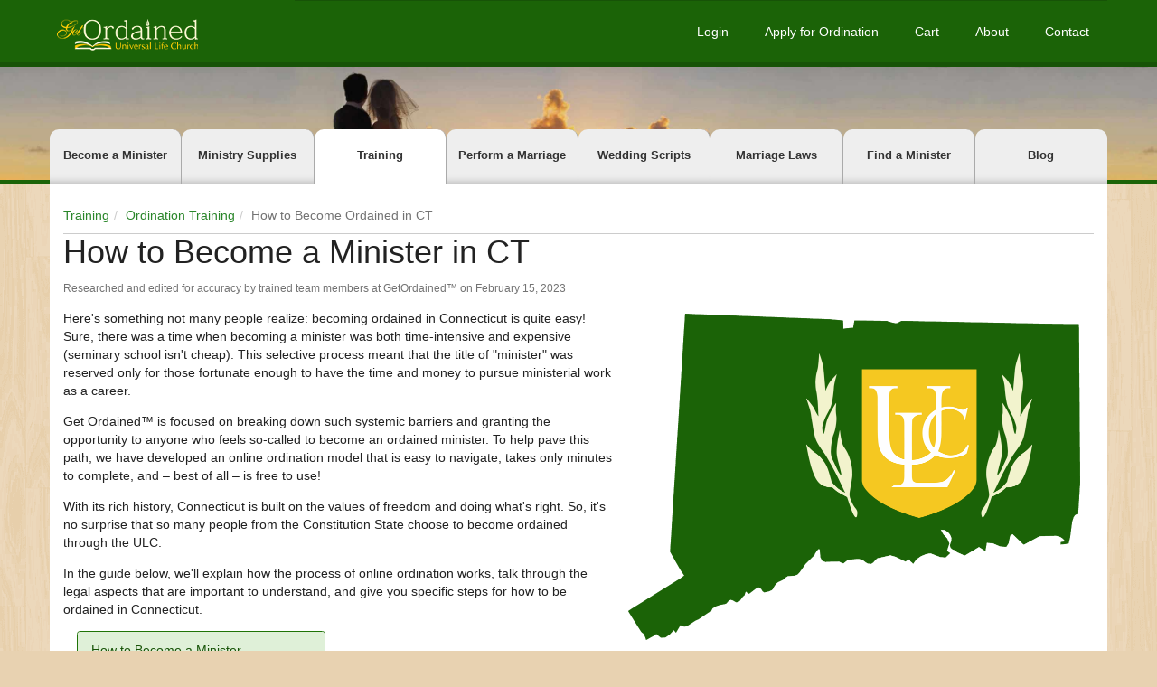

--- FILE ---
content_type: text/html; charset=UTF-8
request_url: https://getordained.org/training/ordination/connecticut
body_size: 8477
content:
<!DOCTYPE html>
<html xmlns="http://www.w3.org/1999/xhtml" lang="en" prefix="og: http://ogp.me/ns#" class="no-js">
<head>
    <title>How to Become a Minister in CT | Get Ordained</title>
    <meta name="description" content="Ready to learn about the process for becoming an ordained minister in Connecticut? This guide will walk you through each step for becoming ordained online.">

            <link rel="canonical" href="https://getordained.org/training/ordination/connecticut">
        
    <link rel="icon" href="/assets/getordained/favicon.ico" type="image/x-icon">
    <link rel="apple-touch-icon" href="/assets/getordained/icons/apple/apple-touch-icon.png"/>
    <link rel="apple-touch-icon" sizes="57x57" href="/assets/getordained/icons/apple/apple-touch-icon-57x57.png"/>
    <link rel="apple-touch-icon" sizes="72x72" href="/assets/getordained/icons/apple/apple-touch-icon-72x72.png"/>
    <link rel="apple-touch-icon" sizes="76x76" href="/assets/getordained/icons/apple/apple-touch-icon-76x76.png"/>
    <link rel="apple-touch-icon" sizes="114x114" href="/assets/getordained/icons/apple/apple-touch-icon-114x114.png"/>
    <link rel="apple-touch-icon" sizes="120x120" href="/assets/getordained/icons/apple/apple-touch-icon-120x120.png"/>
    <link rel="apple-touch-icon" sizes="144x144" href="/assets/getordained/icons/apple/apple-touch-icon-144x144.png"/>
    <link rel="apple-touch-icon" sizes="152x152" href="/assets/getordained/icons/apple/apple-touch-icon-152x152.png"/>
    <link rel="apple-touch-icon" sizes="180x180" href="/assets/getordained/icons/apple/apple-touch-icon-180x180.png"/>

    <meta http-equiv="Content-Type" content="text/html; charset=UTF-8">
    <meta name="viewport" content="width=device-width, initial-scale=1, maximum-scale=5">
    <meta property="og:locale" content="en_US">
    <meta property="og:type" content="website">
    <meta property="og:title" content="How to Become a Minister in CT | Get Ordained">
    <meta property="og:description" content="Ready to learn about the process for becoming an ordained minister in Connecticut? This guide will walk you through each step for becoming ordained online.">
    <meta property="og:url" content="https://getordained.org/training/ordination/connecticut">
    <meta property="og:site_name" content="Get Ordained Online">
    <meta name="twitter:card" content="summary">
    <meta name="twitter:url" content="https://getordained.org/training/ordination/connecticut">
    <meta name="twitter:title" content="How to Become a Minister in CT | Get Ordained">
    <meta name="twitter:description" content="Ready to learn about the process for becoming an ordained minister in Connecticut? This guide will walk you through each step for becoming ordained online.">
    <meta name="csrf-token" content="5Zqvv3JNBOjuoI5JLxxAn0RD3I2Oi2PtWlTUOhje">
            <meta name="robots" content="max-image-preview:large">
        
    
    
    <script nonce="0zJBSkIlU0RqaNz9HIdp4xPnKdPyQwah">(function(H){H.className=H.className.replace(/\bno-js\b/,'js');})(document.documentElement)</script>

    <link rel="stylesheet" type="text/css" nonce="0zJBSkIlU0RqaNz9HIdp4xPnKdPyQwah" href="/assets/getordained/css/getordained-a3299d.css">

    <script nonce="0zJBSkIlU0RqaNz9HIdp4xPnKdPyQwah" type='application/ld+json'>{"@context":"http:\/\/schema.org","@type":"WebSite","url":"https:\/\/getordained.org\/","name":"Get Ordained Online","potentialAction":{"@type":"SearchAction","target":"https:\/\/getordained.org\/?s={search_term}","query-input":"required name=search_term"}}</script>

    
</head>
<body class="">

<div class="d-flex flex-column">
                
        
        
            
    <header class="sticky-header">
        <div class="container">
            <nav class="navbar center navbar-expand-md navbar-dark">
                <a class="navbar-brand" href="https://getordained.org">
                    <img srcset="/assets/getordained/images/go-logo-sm-dba97a.png 1x,
                     /assets/getordained/images/go-logo-xl-af9fde.png 2x"
                         src="/assets/getordained/images/go-logo-sm-dba97a.png"
                         alt="Get Ordained™ – Free Online Ordination from the Universal Life Church to Legally Officiate Weddings & More" width="171" height="40">
                </a>
                <button class="navbar-toggler" type="button" data-bs-toggle="collapse"
                        data-bs-target="#navbarSupportedContent" aria-controls="navbarSupportedContent"
                        aria-expanded="false" aria-label="Toggle navigation">
                    <span class="navbar-toggler-icon"></span>
                </button>
                <div class="collapse navbar-collapse" id="navbarSupportedContent">
                    <ul class="navbar-nav">
                                                    <li class="nav-item"><a class="nav-link" href="https://getordained.org/login"
                                                    id="nav-login-link">Login</a></li>
                            <li class="nav-item"><a class="nav-link" href="https://getordained.org/free-ordination"
                                                    id="nav-register-link">Apply for Ordination</a></li>
                            <li class="nav-item">
                                <a class="nav-link text-nowrap" href="https://getordained.org/ministry-supplies/cart" id="nav-cart-link">
                                    Cart
                                </a>
                            </li>
                            <li class="nav-item">
                                <a class="nav-link" href="https://getordained.org/about" id="nav-about-link">About</a>
                            </li>
                            <li class="nav-item">
                                <a class="nav-link" href="https://getordained.org/contact-the-ulc" id="nav-contact-link">Contact</a>
                            </li>
                                                <li class="nav-item d-md-none">
                            <a class="nav-link" href="https://getordained.org/become-a-minister" id="nav-become-a-minister-link">Become a Minister</a>
                        </li>
                        <li class="nav-item d-md-none">
                            <a class="nav-link" href="https://getordained.org/ministry-supplies" id="nav-store-link">Ministry Supplies</a>
                        </li>
                        <li class="nav-item d-md-none">
                            <a class="nav-link" href="https://getordained.org/training" id="nav-training-link">Training</a>
                        </li>
                        <li class="nav-item d-md-none">
                            <a class="nav-link" href="https://getordained.org/perform-a-marriage" id="nav-perform-marriage-link">Perform a Marriage</a>
                        </li>
                        <li class="nav-item d-md-none">
                            <a class="nav-link" href="https://getordained.org/wedding-scripts" id="nav-scripts-link">Wedding Scripts</a>
                        </li>
                        <li class="nav-item d-md-none">
                            <a class="nav-link" href="https://getordained.org/state-marriage-laws" id="nav-marriage-laws-link">Marriage Laws</a>
                        </li>
                        <li class="nav-item d-md-none">
                            <a class="nav-link" href="https://getordained.org/find-a-minister" id="nav-find-a-minister-link">Find a Minister</a>
                        </li>
                        <li class="nav-item d-md-none">
                            <a class="nav-link" href="https://getordained.org/blog" id="nav-blog-link">Blog</a>
                        </li>
                    </ul>
                </div>
            </nav>
        </div>
    </header>

        
    <div class="header-banner">
        <div class="header-btn-container">
            <a href="https://getordained.org/free-ordination" class="header-ordination-btn product-button featured-button
        icon-chevron-arrow">Apply for Ordination</a>
        </div>
    </div>


        
    <div class="site-tabs-container ">
        <ul class="site-tabs">
            <li>
                <a href="https://getordained.org/become-a-minister">Become a Minister</a>
            </li>
            <li>
                <a href="https://getordained.org/ministry-supplies">Ministry Supplies</a>
            </li>
            <li>
                <a href="https://getordained.org/training" class="active">Training</a>
            </li>
            <li>
                <a href="https://getordained.org/perform-a-marriage">Perform a Marriage</a>
            </li>
            <li>
                <a href="https://getordained.org/wedding-scripts">Wedding Scripts</a>
            </li>
            <li>
                <a href="https://getordained.org/state-marriage-laws">Marriage Laws</a>
            </li>
            <li>
                <a href="https://getordained.org/find-a-minister">Find a Minister</a>
            </li>
            <li>
                <a href="https://getordained.org/blog">Blog</a>
            </li>
        </ul>
    </div>

</div>

<main>
    <div class="container page-container">
            <aside class="row">
    <div class="col-md-12">
        <ol itemscope itemtype="https://schema.org/BreadcrumbList" class="breadcrumb mb-0">
                            <li itemprop="itemListElement" itemscope itemtype="https://schema.org/ListItem"
                    class="">

                                            <a itemtype="https://schema.org/Thing" itemprop="item" href="https://getordained.org/training">
                            <span itemprop="name">Training</span>
                        </a>
                    
                    <meta itemprop="position" content="1" />
                </li>
                            <li itemprop="itemListElement" itemscope itemtype="https://schema.org/ListItem"
                    class="">

                                            <a itemtype="https://schema.org/Thing" itemprop="item" href="https://getordained.org/training/ordination">
                            <span itemprop="name">Ordination Training</span>
                        </a>
                    
                    <meta itemprop="position" content="2" />
                </li>
                            <li itemprop="itemListElement" itemscope itemtype="https://schema.org/ListItem"
                    class="active">

                                            <meta itemtype="https://schema.org/Thing" itemprop="item" content="https://getordained.org/training/ordination/connecticut">
                        <span itemprop="name">
                                                            How to Become Ordained in CT
                                                    </span>
                    
                    <meta itemprop="position" content="3" />
                </li>
                    </ol>
    </div>
</aside>    <article itemscope itemtype="http://schema.org/Article">
        <div itemprop="articleBody">
            <h1>How to Become a Minister in CT</h1>
            <p class="text-muted">
                <small>
                    Researched and edited for accuracy by trained team members at GetOrdained™ on <time datetime="2023-02-15T15:39:32-08:00">February 15, 2023</time>
                </small>
            </p>
            <div class="state-main-image">
            <img src="/assets/getordained/images/training/CT-GO-d94ed2.png" alt="An outline of CT with the ULC logo">
            </div>
            <p>Here's something not many people realize: becoming ordained in Connecticut is quite easy! Sure, there was a time when becoming a minister was both time-intensive and expensive (seminary school isn't cheap). This selective process meant that the title of "minister" was reserved only for those fortunate enough to have the time and money to pursue ministerial work as a career.</p>

<p>Get Ordained™ is focused on breaking down such systemic barriers and granting the opportunity to anyone who feels so-called to become an ordained minister. To help pave this path, we have developed an online ordination model that is easy to navigate, takes only minutes to complete, and – best of all – is free to use!</p>

<p>With its rich history, Connecticut is built on the values of freedom and doing what's right. So, it's no surprise that so many people from the Constitution State choose to become ordained through the ULC.</p>

<p>In the guide below, we'll explain how the process of online ordination works, talk through the legal aspects that are important to understand, and give you specific steps for how to be ordained in Connecticut.</p>

            <div class="row">
                <div class="col-sm-6">
                    <div class="card card-success">
                    <div class="card-header">
                        How to Become a Minister
                    </div>
                        <div class="card-body">
                            <ol>
                                <li>
                                    <a href="#step-1">Become a Minister in Connecticut</a>
                                </li>
                                <li>
                                    <a href="#step-2">Learn About Connecticut Ordination</a>
                                </li>
                                <li>
                                    <a href="#step-3">Get Your Ordained Minister Supplies</a>
                                </li>
                                <li>
                                    <a href="#step-4">What Does Ordination Mean?</a>
                                </li>
                                <li>
                                    <a href="#step-5">Perform a Wedding in Connecticut</a>
                                </li>
                                                                    <li>
                                        <a href="#step-6">Are Ordinations Valid in Connecticut</a>
                                    </li>
                                                                <li>
                                    <a href="#faq">FAQ</a>
                                </li>
                            </ol>
                        </div>
                    </div>
                </div>
            </div>
                                            <h2 id="step-1">1. Become a Minister in Connecticut</h2>
                    <p>Receiving ordination credentials via Get Ordained™ first requires completing the ordination application here on our website. This no-frills form asks you to input some basic information in order to create an account and register your ordination.</p>

<p>After pressing submit, your application will be processed by our system. In just moments, you'll receive confirmation of your ordination and see a digital version of your ordination credential certified by the Universal Life Church Ministries. That's all – you're now an ordained minister! Click the button below to get started!</p>

<p class="text-center">
<a class="btn btn-lg btn-gold" href="/free-ordination">Begin Your Ordination</a>
</p>

<p>You might be thinking: why do we make ordination so simple? Well, the Universal Life Church Ministries was founded on the notion that each individual's faith journey is unique and that fulfilling one's spiritual destiny requires the opportunity to chart one's own path through the universe. In our view, creating barriers and restrictive rules for who can – and cannot – participate in the benefits of clergyhood is antithetical to progress.</p>

<p>We believe that everyone has a right to pursue this path, regardless of what they believe or how they identify. Creating an easy, open process means that anyone can participate in ministry, and they can do so in the way that makes the most sense to them.</p>

                                <h2 id="step-2">2. Using Your Ordination in Connecticut</h2>
                    <p>The great part about becoming a minister with Get Ordained™ is that after signing up, you'll have total freedom to choose how to leverage your new status as a member of the clergy. Your ordination is good throughout all of Connecticut, allowing you to carry out clergy duties anywhere from the Yale campus to the scenic town of Torrington.</p>

<p>As an ordained minister, you can:</p>

<ul>
<li>Officiate legal weddings</li>
<li>Carry out vow renewals</li>
<li>Preside over funerals &amp; baptisms</li>
<li>Perform many other types of ceremonies</li>
</ul>

<p>In fact, some inspired Get Ordained™ ministers in your state of Connecticut have even taken it upon themselves to form their own ministries and churches! To read more about the wide range of options available to you, visit our <a href="/training">Minister Training Center</a>.</p>

                                <h2 id="step-3">3. Ordination in Connecticut</h2>
                    <p>Ordination is far more than a piece of paper, it's a tradition that spans across both faiths and centuries. Every religious body has its own process, rules (and even names) for ordination, but the concept remains consistent. In the most basic sense, ordination is the method for consecrating an individual as a member of the clergy in a particular faith system, an honor typically conferred by members of church leadership. Put in simple terms, becoming ordained distinguishes a member of the faith and grants them the authority to perform official clergy duties, such as presiding over weddings and other ceremonies.</p>

<p>Historically, this path was a challenging one to walk. For one, depending on the faith system, becoming ordained also might require years of dedication and study to even qualify. Not to mention that  half the population was generally disqualified from the start; in most religious bodies, this opportunity was offered only to men.</p>

<p>As pioneers of an open, online ordination model, Get Ordained™ views such restrictions as unnecessary and elitist. For that reason, we're proud to offer ordination to anyone who feels so-called, free of any barriers or difficult rules. We firmly believe that the people of Connecticut deserve the chance to pursue their faith convictions in whatever way they best see fit, including becoming ordained!</p>

<p>The best part? Ordination provided through Get Ordained™ offers all the same powers and rights enjoyed by clergy members of other religious groups. Members of the ULC are therefore granted the ability to perform any duty typically carried out by a minister of a more traditional religious denomination.</p>

                                <h2 id="step-4">4. Ordination Supplies You&#039;ll Need in Connecticut</h2>
                    <p>Regardless of what ministerial duties you plan to get involved in, it's important to make sure you have all the documents and supplies necessary to pursue your goals! Among our ministers in Connecticut, the items below have consistently proven the most popular:</p>

<div class="col"><ul class="list-group-horizontal products-list rounded-0 pb-0 pl-0 ml-0"><li id="product-28" class="list-group-item col-md-4 product-item"><div class="link">
    <div class="img-container">
        <img class="img-fluid mx-auto d-block"
     src="/assets/getordained/products/thumbs/classic-wedding-kit.png"
     alt="Classic Wedding Kit"
      loading="lazy"            width="200"       height="150"  />

    </div>
    <h2><a href="https://getordained.org/ministry-supplies/classic-wedding-kit">Classic Wedding Kit</a></h2>

    <div class="row">
        <span class="col text-center">
            <button class="btn btn-sm btn-success">View Product</button>
        </span>
    </div>
</div>
</li><li id="product-222" class="list-group-item col-md-4 product-item"><div class="link">
    <div class="img-container">
        <img class="img-fluid mx-auto d-block"
     src="/assets/getordained/products/thumbs/clergy-shirt-long-sleeve-black-thumb.png"
     alt="Clergy Shirt - Long Sleeve"
      loading="lazy"            width="200"       height="150"  />

    </div>
    <h2><a href="https://getordained.org/ministry-supplies/clergy-shirt-long-sleeve">Clergy Shirt - Long Sleeve</a></h2>

    <div class="row">
        <span class="col text-center">
            <button class="btn btn-sm btn-success">View Product</button>
        </span>
    </div>
</div>
</li><li id="product-170" class="list-group-item col-md-4 product-item"><div class="link">
    <div class="img-container">
        <img class="img-fluid mx-auto d-block"
     src="/assets/getordained/products/thumbs/professional-ministers-portfolio.jpg"
     alt="Professional Minister&#039;s Portfolio"
      loading="lazy"            width="200"       height="150"  />

    </div>
    <h2><a href="https://getordained.org/ministry-supplies/professional-ministers-portfolio">Professional Minister&#039;s Portfolio</a></h2>

    <div class="row">
        <span class="col text-center">
            <button class="btn btn-sm btn-success">View Product</button>
        </span>
    </div>
</div>
</li></ul></div>

<p>If those items don't seem relevant to your goals, not to worry! Feel free to explore our full catalog of <a href="/ministry-supplies">ministry supplies</a>.</p>

                                <h2 id="step-5">5. Become Ordained to Officiate a Wedding in Connecticut</h2>
                    <p>People choose to become ministers for all manner of reasons, and once ordained, they have the freedom to choose what directions to move in. One of the most common ways that new ministers look to get involved is by performing ceremonies like weddings.</p>

<p>For such a small state, you'll find a wide variety of weddings being performed. One couple might prefer a scenic setting in Middlebury, while another might want a traditional ceremony in a chapel. With so many small towns and its down-home feel, Connecticut is a perfect place for <a href="/wedding-scripts/romantic-wedding-script">romantic ceremonies</a> and for couples to elope.</p>

<p>If you expect that performing a wedding is in your future, it’s crucial to do your homework to understand the wedding laws in the area where you plan to officiate. Because the rules for officiating a wedding often vary from state to state (and even county to county) learning the process is important to ensure the wedding you perform is legally recognized. Please visit our guide to <a href="/perform-a-marriage/connecticut">performing a wedding in Connecticut</a> to get started.</p>

                                <h2 id="step-6">Online Ordination in Connecticut</h2>
                    <p>The Universal Life Church Ministries is an official religious organization in good standing in Connecticut. Therefore, ordinations provided by the ULCM via Get Ordained™ are fully recognized and valid. Ministers ordained online are treated the same as any other clergy member, and as the laws of Connecticut explain, certified ministers are granted the ability to perform duties such as officiating legal wedding ceremonies.</p>

                                        <div itemscope itemtype="https://schema.org/FAQPage">
    <h2 id="faq">Frequently Asked Questions</h2>
    <div class="mb-20" id="accordion" role="tablist" aria-multiselectable="true"><div class="accordion">
            <div class="accordion-item" itemscope itemprop="mainEntity" itemtype="https://schema.org/Question">
                <h4 class="accordion-header">
                    <button itemprop="name" class="accordion-button mb-0" type="button" data-bs-toggle="collapse" data-bs-target="#collapse1" aria-expanded="true" aria-controls="collapse1">
                        Is it legal to become ordained online in Connecticut?
                    </button>
                </h4>
                <div id="collapse1" class="accordion-collapse collapse show" aria-labelledby="heading1" data-bs-parent="#accordionExample">
                    <div class="accordion-body" itemprop="acceptedAnswer" itemscope itemtype="http://schema.org/Answer">
                        <p class="mb-0" itemprop="text">
                            Our innovative use of the internet may make us look different from other organizations,
                            but the ordinations provided by GetOrdained are as legally valid as those from any
                            other church. We believe, and the law says, that you have the right to practice your
                            faith in Connecticut how you want, including as a minister of the ULC!
                        </p>
                    </div>
                </div>
            </div>

            <div class="accordion-item" itemscope itemprop="mainEntity" itemtype="https://schema.org/Question">
                <h4 class="accordion-header">
                    <button itemprop="name" class="accordion-button collapsed mb-0" type="button" data-bs-toggle="collapse" data-bs-target="#collapse2" aria-expanded="false" aria-controls="collapse2">
                        How long does it take to become ordained in Connecticut?
                    </button>
                </h4>
                <div id="collapse2" class="accordion-collapse collapse" aria-labelledby="heading1" data-bs-parent="#accordionExample">
                    <div class="accordion-body" itemprop="acceptedAnswer" itemscope itemtype="http://schema.org/Answer">
                        <p class="mb-0" itemprop="text">
                            Time requirements associated with becoming an ordained minister are determined
                            by the religious organization performing the ordination. At GetOrdained we choose
                            to provide instant online ordination per our belief that all people in Connecticut
                            who feel called toward ordination should have easy access to that special role.
                        </p>
                    </div>
                </div>
            </div>

            <div class="accordion-item" itemscope itemprop="mainEntity" itemtype="https://schema.org/Question">
                <h4 class="accordion-header">
                    <button itemprop="name" class="accordion-button collapsed mb-0" type="button" data-bs-toggle="collapse" data-bs-target="#collapse3" aria-expanded="false" aria-controls="collapse3">
                        How much does it cost to become ordained in Connecticut?
                    </button>
                </h4>
                <div id="collapse3" class="accordion-collapse collapse" aria-labelledby="heading1" data-bs-parent="#accordionExample">
                    <div class="accordion-body" itemprop="acceptedAnswer" itemscope itemtype="http://schema.org/Answer">
                        <p class="mb-0" itemprop="text">
                            We believe that anyone in Connecticut who feels called to ordination
                            should have access to it, so we make it free! There is no cost associated with
                            online ordination with GetOrdained. Depending on your plans, you may be required
                            by the government in your area to provide proof of ordination, which we offer for
                            a small fee.
                        </p>
                    </div>
                </div>
            </div>

            <div class="accordion-item" itemscope itemprop="mainEntity" itemtype="https://schema.org/Question">
                <h4 class="accordion-header">
                    <button itemprop="name" class="accordion-button collapsed mb-0" type="button" data-bs-toggle="collapse" data-bs-target="#collapse4" aria-expanded="false" aria-controls="collapse4">
                        How old do you have to be to become ordained in Connecticut?
                    </button>
                </h4>
                <div id="collapse4" class="accordion-collapse collapse" aria-labelledby="heading1" data-bs-parent="#accordionExample">
                    <div class="accordion-body" itemprop="acceptedAnswer" itemscope itemtype="http://schema.org/Answer">
                        <p class="mb-0" itemprop="text">
                            At GetOrdained we require that a person be at least 18 years of age in order to
                            apply for online ordination. It’s also important to keep in mind that if you are
                            planning on performing a legal ceremony like a wedding, your town or county in
                            Connecticut may have a separate age requirement for officiants - be
                            sure to check!
                        </p>
                    </div>
                </div>
            </div>
        </div>
    </div>
</div>
            <div class="state-linking-wrapper">
            <div class="state-linking state-wedding-card">
            <p class=" mt-10 mb-10">
                Learn How to Perform a Wedding in <b>Connecticut</b>
            </p>

            <a class="btn btn-success mb-10" href="https://getordained.org/perform-a-marriage/connecticut">
                Perform a CT Wedding
            </a>
        </div>
                <div class="state-linking state-law-card">
            <p class=" mt-10 mb-10">
                How Do you Legally Perform a Wedding in <b>Connecticut</b>?
            </p>

            <a class="btn btn-success mb-10" href="https://getordained.org/state-marriage-laws/connecticut">
                See the CT Marriage Code
            </a>
        </div>
            <div class="state-linking ordination-form-card">
        <p class=" mt-10 mb-10">
            Become an Ordained Minister Today
        </p>

        <a class="btn btn-success mb-10" href="https://getordained.org/free-ordination">
            Be Ordained Now
        </a>
    </div>
</div>
        </div>
    </article>
     </div>
</main>

<footer>
    <div class="footer-top">
        <div class="container">
            <div class="row">
                <div class="col-md-5 text-center">
                    <div class="footer-img-border">
                        <p>
                            <img src="/assets/getordained/images/footer-img-a307d0.jpg" class="mx-auto d-block" alt="Get Ordained" loading="lazy" width="200" height="145">
                        </p>
                    </div>
                    <p>
                        <strong>Get Ordained / Universal Life Church</strong> <br> 2880 Zanker Road, Suite 203
                        <br> San Jose, CA 95134
                    </p>
                    <p>
                        Email: help@getordained.org
                    </p>
                    <hr class="d-md-none mt-20 mb-20 mx-auto" />
                </div>
                <div class="col-md-7 text-center">
                    <div class="row row-section">
                        <div class="col-md-6">
                            <div class="footer-menu-container">
                                <p class="h4 add-margin-top">Sitemap</p>
                                <ul class="menu">
                                    <li class="menu-item"><a href="https://getordained.org/become-a-minister">Become a Minister</a></li>
                                    <li class="menu-item"><a href="https://getordained.org/ministry-supplies">Ministry Supplies</a></li>
                                    <li class="menu-item"><a href="https://getordained.org/wedding-scripts">Wedding Scripts</a></li>
                                    <li class="menu-item"><a href="https://getordained.org/state-marriage-laws">Marriage Laws</a></li>
                                    <li class="menu-item"><a href="https://getordained.org/training">Training</a></li>
                                    <li class="menu-item"><a href="https://getordained.org/find-a-minister">Find a Minister<sup>™</sup></a></li>
                                    <li class="menu-item"><a href="https://getordained.org/blog">Blog</a></li>
                                </ul>
                            </div>
                        </div>
                        <div class="col-md-6">
                            <div class="footer-menu-container">
                                <p class="h4 add-margin-top">Support</p>
                                <ul class="menu">
                                    <li class="menu-item"><a href="https://getordained.org/contact-the-ulc">Contact</a></li>
                                    <li class="menu-item"><a href="https://getordained.org/about">About</a></li>
                                    <li class="menu-item"><a href="https://getordained.org/search">Search</a></li>
                                    <li class="menu-item"><a href="https://getordained.org/shipping-returns">Shipping &amp; Returns</a></li>
                                    <li class="menu-item"><a href="https://getordained.org/terms-of-service">Terms of Service</a></li>
                                    <li class="menu-item"><a href="https://getordained.org/privacy-policy">Privacy Policy</a></li>
                                    <li class="menu-item"><a href="https://getordained.org/cookie-policy">Cookie Policy</a></li>
                                    <li class="menu-item"><a href="https://getordained.org/ministry-supplies/donation-payment">Donate</a></li>
                                </ul>
                            </div>
                        </div>
                    </div>
                </div>
            </div>
        </div>
    </div>
    <div class="footer-bottom">
        <div class="container">
            <div class="row">
                <div class="col-lg-5">
                    <div class="mx-auto" style="width: 175px">
                        <a href="https://getordained.org">
                            <img srcset="/assets/getordained/images/footer-logo-medium-383a64.png 1x,
                                 /assets/getordained/images/footer-logo-large-d237b3.png 2x"
                                 src="/assets/getordained/images/footer-logo-medium-383a64.png"
                                 alt="Get Ordained" loading="lazy" width="200" height="59">
                        </a>
                    </div>
                </div>
                <div class="col-lg-7">
                    <p class="text-center"><br>
                        <span class="period">Copyright &copy; 2026 Get Ordained<sup>&trade;</sup></span> All Rights Reserved.
                    </p>
                </div>
            </div>
        </div>
    </div>
</footer>

<script nonce="0zJBSkIlU0RqaNz9HIdp4xPnKdPyQwah">
    window.Laravel = {"csrfToken":"5Zqvv3JNBOjuoI5JLxxAn0RD3I2Oi2PtWlTUOhje","windowState":null,"chatAvailable":false,"hasChatHistory":false,"userId":null,"userName":null,"anonymousChatID":"anonymous69706d1ec487c"}
</script>

<script nonce="0zJBSkIlU0RqaNz9HIdp4xPnKdPyQwah" src="//ajax.googleapis.com/ajax/libs/jquery/3.7.1/jquery.min.js"></script>
<script nonce="0zJBSkIlU0RqaNz9HIdp4xPnKdPyQwah" src="/assets/getordained/js/getordained-11f24a.js"></script>
<script nonce="0zJBSkIlU0RqaNz9HIdp4xPnKdPyQwah">
    var chatHost = window.location.hostname + ':6003';
</script>

<script nonce="0zJBSkIlU0RqaNz9HIdp4xPnKdPyQwah" src="/assets/shared/js/shared-9fd49b.js"></script>




<script nonce="0zJBSkIlU0RqaNz9HIdp4xPnKdPyQwah">window.dataLayer.push({"country":"US","nonce":"0zJBSkIlU0RqaNz9HIdp4xPnKdPyQwah"});</script>

<noscript><iframe src="https://www.googletagmanager.com/ns.html?id=GTM-KQV4MHW" height="0" width="0" style="display:none;visibility:hidden"></iframe></noscript>
<script nonce="0zJBSkIlU0RqaNz9HIdp4xPnKdPyQwah">(function(w,d,s,l,i){w[l]=w[l]||[];w[l].push({'gtm.start':new Date().getTime(),event:'gtm.js'});var f=d.getElementsByTagName(s)[0],j=d.createElement(s),dl=l!='dataLayer'?'&l='+l:'';j.async=true;j.src='https://www.googletagmanager.com/gtm.js?id='+i+dl;var n=d.querySelector('[nonce]');n&&j.setAttribute('nonce',n.nonce||n.getAttribute('nonce'));f.parentNode.insertBefore(j,f);})(window,document,'script','dataLayer','GTM-KQV4MHW');</script>



    <script nonce="0zJBSkIlU0RqaNz9HIdp4xPnKdPyQwah">
        $(function () {
            var $products = $('ul.products-list');
        });
    </script>

<script nonce="0zJBSkIlU0RqaNz9HIdp4xPnKdPyQwah">
    // General info for manipulating forms via JS
            let formErrors = [];
        let oldInput = [];
</script>

</body>
</html>


--- FILE ---
content_type: text/css
request_url: https://getordained.org/assets/getordained/css/getordained-a3299d.css
body_size: 54758
content:
:root{--bs-blue:#337ab7;--bs-indigo:#6610f2;--bs-purple:#6f42c1;--bs-pink:#d63384;--bs-red:#d9534f;--bs-yellow:#f5c821;--bs-green:#1b6307;--bs-teal:#20c997;--bs-cyan:#1dcaff;--bs-white:#fff;--bs-gray:#737373;--bs-gray-dark:#333;--bs-gray-100:#f8f9fa;--bs-gray-200:#eee;--bs-gray-300:#ddd;--bs-gray-400:#ccc;--bs-gray-500:#aaa;--bs-gray-600:#737373;--bs-gray-700:#575757;--bs-gray-800:#333;--bs-gray-900:#222;--bs-primary:#337ab7;--bs-secondary:#737373;--bs-success:#1b6307;--bs-info:#31708f;--bs-warning:#feb645;--bs-danger:#d9534f;--bs-light:#f8f9fa;--bs-dark:#222;--bs-orange:#f09433;--bs-primary-rgb:51,122,183;--bs-secondary-rgb:115,115,115;--bs-success-rgb:27,99,7;--bs-info-rgb:49,112,143;--bs-warning-rgb:254,182,69;--bs-danger-rgb:217,83,79;--bs-light-rgb:248,249,250;--bs-dark-rgb:34,34,34;--bs-orange-rgb:240,148,51;--bs-white-rgb:255,255,255;--bs-black-rgb:0,0,0;--bs-body-color-rgb:34,34,34;--bs-body-bg-rgb:255,255,255;--bs-font-sans-serif:system-ui,-apple-system,"Segoe UI",Roboto,"Helvetica Neue",Arial,"Noto Sans","Liberation Sans",sans-serif,"Apple Color Emoji","Segoe UI Emoji","Segoe UI Symbol","Noto Color Emoji";--bs-font-monospace:SFMono-Regular,Menlo,Monaco,Consolas,"Liberation Mono","Courier New",monospace;--bs-gradient:linear-gradient(180deg,rgba(0,0,0,.15),transparent);--bs-body-font-family:var(--bs-font-sans-serif);--bs-body-font-size:14px;--bs-body-font-weight:400;--bs-body-line-height:1.428571429;--bs-body-color:#222;--bs-body-bg:#fff}*,:after,:before{box-sizing:border-box}body{-webkit-text-size-adjust:100%;-webkit-tap-highlight-color:rgba(0,0,0,0);background-color:var(--bs-body-bg);color:var(--bs-body-color);font-family:var(--bs-body-font-family);font-size:var(--bs-body-font-size);font-weight:var(--bs-body-font-weight);line-height:var(--bs-body-line-height);margin:0;text-align:var(--bs-body-text-align)}hr{background-color:currentColor;border:0;color:inherit;margin:1rem 0;opacity:1}hr:not([size]){height:1px}.h1,.h2,.h3,.h4,.h5,.h6,h1,h2,h3,h4,h5,h6{font-weight:500;line-height:1.1;margin-bottom:10px;margin-top:0}.h1,h1{font-size:calc(1.2875rem + .45vw)}.h2,h2{font-size:calc(1.26875rem + .225vw)}.h3,h3{font-size:calc(1.25625rem + .075vw)}.h4,h4{font-size:1.1875rem}.h5,h5{font-size:1.09375rem}.h6,h6{font-size:.875rem}p{margin-bottom:1rem;margin-top:0}abbr[title]{cursor:help;-webkit-text-decoration:underline dotted;text-decoration:underline dotted;-webkit-text-decoration-skip-ink:none;text-decoration-skip-ink:none}address{font-style:normal;line-height:inherit;margin-bottom:1rem}ol,ul{padding-left:2rem}dl,ol,ul{margin-bottom:1rem;margin-top:0}ol ol,ol ul,ul ol,ul ul{margin-bottom:0}dt{font-weight:700}dd{margin-bottom:.5rem;margin-left:0}blockquote{margin:0 0 1rem}b,strong{font-weight:bolder}.small,small{font-size:.875em}.mark,mark{background-color:#fcf8e3;padding:.2em}sup{font-size:.75em;top:-.5em}a{text-decoration:none}a:hover{color:#1b6307}a:not([href]):not([class]),a:not([href]):not([class]):hover{color:inherit;text-decoration:none}code,pre{direction:ltr;font-family:var(--bs-font-monospace);font-size:1em;unicode-bidi:bidi-override}pre{display:block;font-size:.875em;margin-bottom:1rem;margin-top:0;overflow:auto}pre code{color:inherit;font-size:inherit;word-break:normal}code{word-wrap:break-word;color:#d63384;font-size:.875em}a>code{color:inherit}figure{margin:0 0 1rem}img,svg{vertical-align:middle}table{border-collapse:collapse;caption-side:bottom}caption{color:#737373;padding-bottom:.5rem;padding-top:.5rem;text-align:left}th{text-align:inherit;text-align:-webkit-match-parent}tbody,td,th,thead,tr{border:0 solid;border-color:inherit}label{display:inline-block}button{border-radius:0}button:focus:not(:focus-visible){outline:0}button,input,optgroup,select,textarea{font-family:inherit;font-size:inherit;line-height:inherit;margin:0}button,select{text-transform:none}[role=button]{cursor:pointer}select{word-wrap:normal}select:disabled{opacity:1}[list]::-webkit-calendar-picker-indicator{display:none}[type=button],[type=reset],[type=submit],button{-webkit-appearance:button}[type=button]:not(:disabled),[type=reset]:not(:disabled),[type=submit]:not(:disabled),button:not(:disabled){cursor:pointer}textarea{resize:vertical}fieldset{border:0;margin:0;min-width:0;padding:0}legend{float:left;font-size:calc(1.275rem + .3vw);line-height:inherit;margin-bottom:.5rem;padding:0;width:100%}legend+*{clear:left}[type=search]{-webkit-appearance:textfield;outline-offset:-2px}::-webkit-search-decoration{-webkit-appearance:none}output{display:inline-block}summary{cursor:pointer;display:list-item}progress{vertical-align:baseline}[hidden]{display:none!important}.lead{font-size:1.09375rem;font-weight:300}.list-inline,.list-unstyled{list-style:none;padding-left:0}.list-inline-item{display:inline-block}.list-inline-item:not(:last-child){margin-right:.5rem}.blockquote{font-size:1.09375rem;margin-bottom:1rem}.blockquote>:last-child{margin-bottom:0}.img-fluid,.img-thumbnail{height:auto;max-width:100%}.img-thumbnail{background-color:#fff;border:1px solid #ddd;border-radius:.25rem;padding:.25rem}.figure{display:inline-block}.container{margin-left:auto;margin-right:auto;padding-left:var(--bs-gutter-x,15px);padding-right:var(--bs-gutter-x,15px);width:100%}.row{--bs-gutter-x:30px;--bs-gutter-y:0;display:flex;flex-wrap:wrap;margin-left:calc(var(--bs-gutter-x)*-.5);margin-right:calc(var(--bs-gutter-x)*-.5);margin-top:calc(var(--bs-gutter-y)*-1)}.row>*{flex-shrink:0;margin-top:var(--bs-gutter-y);max-width:100%;padding-left:calc(var(--bs-gutter-x)*.5);padding-right:calc(var(--bs-gutter-x)*.5);width:100%}.col{flex:1 0 0%}.col-auto{flex:0 0 auto;width:auto}.col-3{flex:0 0 auto;width:25%}.col-4{flex:0 0 auto;width:33.33333333%}.col-5{flex:0 0 auto;width:41.66666667%}.col-6{flex:0 0 auto;width:50%}.col-7{flex:0 0 auto;width:58.33333333%}.col-8{flex:0 0 auto;width:66.66666667%}.col-9{flex:0 0 auto;width:75%}.col-12{flex:0 0 auto;width:100%}.offset-3{margin-left:25%}.form-label{margin-bottom:.5rem}.form-text{color:#737373;font-size:1rem;margin-top:.25rem}.form-control{-webkit-appearance:none;-moz-appearance:none;appearance:none;background-clip:padding-box;background-color:#fff;border:1px solid #ccc;border-radius:.25rem;color:#555;display:block;font-size:1rem;font-weight:400;line-height:1.428571429;padding:6px 12px;transition:border-color .15s ease-in-out,box-shadow .15s ease-in-out;width:100%}.form-control[type=file]{overflow:hidden}.form-control[type=file]:not(:disabled):not([readonly]){cursor:pointer}.form-control:focus{background-color:#fff;border-color:#99bddb;box-shadow:0 0 0 .25rem rgba(51,122,183,.25);color:#555;outline:0}.form-control::-webkit-date-and-time-value{height:1.428571429em}.form-control::-moz-placeholder{color:#737373;opacity:1}.form-control::placeholder{color:#737373;opacity:1}.form-control:disabled,.form-control[readonly]{background-color:#eee;opacity:1}.form-control::file-selector-button{background-color:#eee;border:0 solid;border-color:inherit;border-inline-end-width:1px;border-radius:0;color:#555;margin:-6px -12px;margin-inline-end:12px;padding:6px 12px;pointer-events:none;transition:color .15s ease-in-out,background-color .15s ease-in-out,border-color .15s ease-in-out,box-shadow .15s ease-in-out}.form-control:hover:not(:disabled):not([readonly])::file-selector-button{background-color:#e2e2e2}.form-control::-webkit-file-upload-button{background-color:#eee;border:0 solid;border-color:inherit;border-inline-end-width:1px;border-radius:0;color:#555;margin:-6px -12px;margin-inline-end:12px;padding:6px 12px;pointer-events:none;-webkit-transition:color .15s ease-in-out,background-color .15s ease-in-out,border-color .15s ease-in-out,box-shadow .15s ease-in-out;transition:color .15s ease-in-out,background-color .15s ease-in-out,border-color .15s ease-in-out,box-shadow .15s ease-in-out}.form-control:hover:not(:disabled):not([readonly])::-webkit-file-upload-button{background-color:#e2e2e2}.form-control-lg{border-radius:.3rem;font-size:1.125rem;min-height:calc(1.42857em + 22px);padding:10px 16px}.form-control-lg::file-selector-button{margin:-10px -16px;margin-inline-end:16px;padding:10px 16px}.form-control-lg::-webkit-file-upload-button{margin:-10px -16px;margin-inline-end:16px;padding:10px 16px}textarea.form-control{min-height:calc(1.42857em + 14px)}textarea.form-control-sm{min-height:calc(1.42857em + .5rem + 2px)}textarea.form-control-lg{min-height:calc(1.42857em + 22px)}.form-select{-moz-padding-start:9px;-webkit-appearance:none;-moz-appearance:none;appearance:none;background-color:#fff;background-image:none;background-position:right 12px center;background-repeat:no-repeat;background-size:16px 12px;border:1px solid #ccc;border-radius:.25rem;color:#555;display:block;font-size:1rem;font-weight:400;line-height:1.428571429;padding:6px 36px 6px 12px;transition:border-color .15s ease-in-out,box-shadow .15s ease-in-out;width:100%}.form-select:focus{border-color:#99bddb;box-shadow:0 0 0 .25rem rgba(51,122,183,.25);outline:0}.form-select[multiple],.form-select[size]:not([size="1"]){background-image:none;padding-right:12px}.form-select:disabled{background-color:#eee}.form-select:-moz-focusring{color:transparent;text-shadow:0 0 0 #555}.checkbox-group .checkbox-group-item input.btn-check[disabled][type=checkbox]:checked+label,.checkbox-group .checkbox-group-item input.btn-check[type=checkbox]:checked:disabled+label,.radio-group .btn-check:disabled+.radio-button,.radio-group .btn-check[disabled]+.radio-button,.radio-group input.btn-check:checked:disabled+label,.radio-group input.btn-check[disabled]:checked+label,.radio-image-select-input.btn-check:checked:disabled+label,.radio-image-select-input.btn-check[disabled]:checked+label{filter:none;opacity:.65;pointer-events:none}.input-group{align-items:stretch;display:flex;flex-wrap:wrap;position:relative;width:100%}.input-group>.form-control,.input-group>.form-select{flex:1 1 auto;min-width:0;position:relative;width:1%}.input-group>.form-control:focus,.input-group>.form-select:focus{z-index:3}.checkbox-group .checkbox-group-item .input-group input[type=checkbox]:checked+label,.input-group .btn,.input-group .btn-gold,.input-group .btn-silver,.input-group .checkbox-group .checkbox-group-item input[type=checkbox]:checked+label,.input-group .radio-group .radio-button,.input-group .radio-group input:checked+label,.input-group .radio-image-select-input:checked+label,.input-group .swal-button,.radio-group .input-group .radio-button,.radio-group .input-group input:checked+label{position:relative;z-index:2}.checkbox-group .checkbox-group-item .input-group input[type=checkbox]:checked+label:focus,.input-group .btn-gold:focus,.input-group .btn-silver:focus,.input-group .btn:focus,.input-group .checkbox-group .checkbox-group-item input[type=checkbox]:checked+label:focus,.input-group .radio-group .radio-button:focus,.input-group .radio-group input:checked+label:focus,.input-group .radio-image-select-input:checked+label:focus,.input-group .swal-button:focus,.radio-group .input-group .radio-button:focus,.radio-group .input-group input:checked+label:focus{z-index:3}.input-group-text{align-items:center;background-color:#eee;border:1px solid #ccc;border-radius:.25rem;color:#555;display:flex;font-size:1rem;font-weight:400;line-height:1.428571429;padding:6px 12px;text-align:center;white-space:nowrap}.checkbox-group .checkbox-group-item .input-group-lg>input[type=checkbox]:checked+label,.radio-group .input-group-lg>.radio-button,.radio-group .input-group-lg>input:checked+label{border-radius:.3rem;font-size:1.125rem;padding:10px 16px}.checkbox-group .checkbox-group-item .input-group-sm>input[type=checkbox]:checked+label,.radio-group .input-group-sm>.radio-button,.radio-group .input-group-sm>input:checked+label{border-radius:.2rem;font-size:.75rem;padding:.25rem .5rem}.input-group:not(.has-validation)>:not(:last-child):not(.dropdown-toggle):not(.dropdown-menu){border-bottom-right-radius:0;border-top-right-radius:0}.input-group>:not(:first-child):not(.dropdown-menu):not(.valid-tooltip):not(.valid-feedback):not(.invalid-tooltip):not(.invalid-feedback){border-bottom-left-radius:0;border-top-left-radius:0;margin-left:-1px}.form-control.is-valid{background-image:url("data:image/svg+xml;charset=utf-8,%3Csvg xmlns='http://www.w3.org/2000/svg' viewBox='0 0 8 8'%3E%3Cpath fill='%231b6307' d='M2.3 6.73.6 4.53c-.4-1.04.46-1.4 1.1-.8l1.1 1.4 3.4-3.8c.6-.63 1.6-.27 1.2.7l-4 4.6c-.43.5-.8.4-1.1.1z'/%3E%3C/svg%3E");background-position:right calc(.35714em + 3px) center;background-repeat:no-repeat;background-size:calc(.71429em + 6px) calc(.71429em + 6px);border-color:#1b6307;padding-right:calc(1.42857em + 12px)}.form-control.is-valid:focus{border-color:#1b6307;box-shadow:0 0 0 .25rem rgba(27,99,7,.25)}textarea.form-control.is-valid{background-position:top calc(.35714em + 3px) right calc(.35714em + 3px);padding-right:calc(1.42857em + 12px)}.form-select.is-valid{border-color:#1b6307}.form-select.is-valid:not([multiple]):not([size]),.form-select.is-valid:not([multiple])[size="1"]{background-image:none,url("data:image/svg+xml;charset=utf-8,%3Csvg xmlns='http://www.w3.org/2000/svg' viewBox='0 0 8 8'%3E%3Cpath fill='%231b6307' d='M2.3 6.73.6 4.53c-.4-1.04.46-1.4 1.1-.8l1.1 1.4 3.4-3.8c.6-.63 1.6-.27 1.2.7l-4 4.6c-.43.5-.8.4-1.1.1z'/%3E%3C/svg%3E");background-position:right 12px center,center right 36px;background-size:16px 12px,calc(.71429em + 6px) calc(.71429em + 6px);padding-right:66px}.form-select.is-valid:focus{border-color:#1b6307;box-shadow:0 0 0 .25rem rgba(27,99,7,.25)}.input-group .form-control.is-valid,.input-group .form-select.is-valid{z-index:1}.input-group .form-control.is-valid:focus,.input-group .form-select.is-valid:focus{z-index:3}.invalid-feedback{color:#d9534f;display:none;font-size:1rem;margin-top:.25rem;width:100%}.is-invalid~.invalid-feedback{display:block}.form-control.is-invalid{background-image:url("data:image/svg+xml;charset=utf-8,%3Csvg xmlns='http://www.w3.org/2000/svg' width='12' height='12' fill='none' stroke='%23d9534f'%3E%3Ccircle cx='6' cy='6' r='4.5'/%3E%3Cpath stroke-linejoin='round' d='M5.8 3.6h.4L6 6.5z'/%3E%3Ccircle cx='6' cy='8.2' r='.6' fill='%23d9534f' stroke='none'/%3E%3C/svg%3E");background-position:right calc(.35714em + 3px) center;background-repeat:no-repeat;background-size:calc(.71429em + 6px) calc(.71429em + 6px);border-color:#d9534f;padding-right:calc(1.42857em + 12px)}.form-control.is-invalid:focus{border-color:#d9534f;box-shadow:0 0 0 .25rem rgba(217,83,79,.25)}textarea.form-control.is-invalid{background-position:top calc(.35714em + 3px) right calc(.35714em + 3px);padding-right:calc(1.42857em + 12px)}.form-select.is-invalid{border-color:#d9534f}.form-select.is-invalid:not([multiple]):not([size]),.form-select.is-invalid:not([multiple])[size="1"]{background-image:none,url("data:image/svg+xml;charset=utf-8,%3Csvg xmlns='http://www.w3.org/2000/svg' width='12' height='12' fill='none' stroke='%23d9534f'%3E%3Ccircle cx='6' cy='6' r='4.5'/%3E%3Cpath stroke-linejoin='round' d='M5.8 3.6h.4L6 6.5z'/%3E%3Ccircle cx='6' cy='8.2' r='.6' fill='%23d9534f' stroke='none'/%3E%3C/svg%3E");background-position:right 12px center,center right 36px;background-size:16px 12px,calc(.71429em + 6px) calc(.71429em + 6px);padding-right:66px}.form-select.is-invalid:focus{border-color:#d9534f;box-shadow:0 0 0 .25rem rgba(217,83,79,.25)}.input-group .form-control.is-invalid,.input-group .form-select.is-invalid{z-index:2}.input-group .form-control.is-invalid:focus,.input-group .form-select.is-invalid:focus{z-index:3}.btn,.btn-gold,.btn-silver,.checkbox-group .checkbox-group-item input[type=checkbox]:checked+label,.radio-group .radio-button,.radio-group input:checked+label,.radio-image-select-input:checked+label,.swal-button{background-color:transparent;border:1px solid transparent;border-radius:.25rem;color:#222;cursor:pointer;display:inline-block;font-size:.875rem;font-weight:400;line-height:1.428571429;padding:6px 12px;text-align:center;transition:color .15s ease-in-out,background-color .15s ease-in-out,border-color .15s ease-in-out,box-shadow .15s ease-in-out;vertical-align:middle;white-space:nowrap}.btn-gold:hover,.btn-silver:hover,.btn:hover,.checkbox-group .checkbox-group-item input[type=checkbox]:checked+label:hover,.radio-group .radio-button:hover,.radio-group input:checked+label:hover,.radio-image-select-input:checked+label:hover,.swal-button:hover{color:#222}.btn-gold:focus,.btn-silver:focus,.btn:focus,.checkbox-group .checkbox-group-item input.btn-check[type=checkbox]:checked:focus+label,.checkbox-group .checkbox-group-item input[type=checkbox]:checked+label:focus,.radio-group .btn-check:focus+.radio-button,.radio-group .radio-button:focus,.radio-group input.btn-check:checked:focus+label,.radio-group input:checked+label:focus,.radio-image-select-input.btn-check:checked:focus+label,.radio-image-select-input:checked+label:focus,.swal-button:focus{box-shadow:0 0 0 .25rem rgba(51,122,183,.25);outline:0}.btn-gold:disabled,.btn-silver:disabled,.btn.disabled,.btn:disabled,.checkbox-group .checkbox-group-item fieldset:disabled input[type=checkbox]:checked+label,.checkbox-group .checkbox-group-item input[type=checkbox]:checked+label.disabled,.checkbox-group .checkbox-group-item input[type=checkbox]:checked+label:disabled,.disabled.btn-gold,.disabled.btn-silver,.disabled.swal-button,.radio-group .disabled.radio-button,.radio-group .radio-button:disabled,.radio-group fieldset:disabled .radio-button,.radio-group fieldset:disabled input:checked+label,.radio-group input:checked+label.disabled,.radio-group input:checked+label:disabled,.radio-image-select-input:checked+label.disabled,.radio-image-select-input:checked+label:disabled,.swal-button:disabled,fieldset:disabled .btn,fieldset:disabled .btn-gold,fieldset:disabled .btn-silver,fieldset:disabled .checkbox-group .checkbox-group-item input[type=checkbox]:checked+label,fieldset:disabled .radio-group .radio-button,fieldset:disabled .radio-group input:checked+label,fieldset:disabled .radio-image-select-input:checked+label,fieldset:disabled .swal-button{opacity:.65;pointer-events:none}.btn-primary{background-color:#337ab7;border-color:#2d6da3;color:#fff}.btn-primary:focus,.btn-primary:hover{background-color:#2b689c;border-color:#296292;color:#fff}.btn-primary:focus{box-shadow:0 0 0 .25rem rgba(82,142,194,.5)}.btn-primary.active,.btn-primary:active{background-color:#296292;border-color:#265c89;color:#fff}.btn-primary.active:focus,.btn-primary:active:focus{box-shadow:0 0 0 .25rem rgba(82,142,194,.5)}.btn-primary.disabled,.btn-primary:disabled{background-color:#337ab7;border-color:#337ab7;color:#fff}.btn-secondary{background-color:#737373;border-color:#666;color:#fff}.btn-secondary:focus,.btn-secondary:hover{background-color:#626262;border-color:#5c5c5c;color:#fff}.btn-secondary:focus{box-shadow:0 0 0 .25rem hsla(0,0%,53%,.5)}.btn-secondary.active,.btn-secondary:active{background-color:#5c5c5c;border-color:#565656;color:#fff}.btn-secondary.active:focus,.btn-secondary:active:focus{box-shadow:0 0 0 .25rem hsla(0,0%,53%,.5)}.btn-secondary.disabled,.btn-secondary:disabled{background-color:#737373;border-color:#737373;color:#fff}.btn-success{background-color:#1b6307;border-color:#154b05;color:#fff}.btn-success:focus,.btn-success:hover{background-color:#175406;border-color:#164f06;color:#fff}.btn-success:focus{box-shadow:0 0 0 .25rem rgba(61,122,44,.5)}.btn-success.active,.btn-success:active{background-color:#164f06;border-color:#144a05;color:#fff}.btn-success.active:focus,.btn-success:active:focus{box-shadow:0 0 0 .25rem rgba(61,122,44,.5)}.btn-success.disabled,.btn-success:disabled{background-color:#1b6307;border-color:#1b6307;color:#fff}.btn-info{background-color:#31708f;border-color:#2a617c;color:#fff}.btn-info:focus,.btn-info:hover{background-color:#2a5f7a;border-color:#275a72;color:#fff}.btn-info:focus{box-shadow:0 0 0 .25rem rgba(80,133,160,.5)}.btn-info.active,.btn-info:active{background-color:#275a72;border-color:#25546b;color:#fff}.btn-info.active:focus,.btn-info:active:focus{box-shadow:0 0 0 .25rem rgba(80,133,160,.5)}.btn-info.disabled,.btn-info:disabled{background-color:#31708f;border-color:#31708f;color:#fff}.btn-warning{background-color:#feb645;border-color:#feac2c;color:#000}.btn-warning:focus,.btn-warning:hover{background-color:#fec161;border-color:#febd58;color:#000}.btn-warning:focus{box-shadow:0 0 0 .25rem rgba(216,155,59,.5)}.btn-warning.active,.btn-warning:active{background-color:#fec56a;border-color:#febd58;color:#000}.btn-warning.active:focus,.btn-warning:active:focus{box-shadow:0 0 0 .25rem rgba(216,155,59,.5)}.btn-warning.disabled,.btn-warning:disabled{background-color:#feb645;border-color:#feb645;color:#000}.btn-danger{background-color:#d9534f;border-color:#d43f3a;color:#fff}.btn-danger:focus,.btn-danger:hover{background-color:#b84743;border-color:#ae423f;color:#fff}.btn-danger:focus{box-shadow:0 0 0 .25rem hsla(2,65%,64%,.5)}.btn-danger.active,.btn-danger:active{background-color:#ae423f;border-color:#a33e3b;color:#fff}.btn-danger.active:focus,.btn-danger:active:focus{box-shadow:0 0 0 .25rem hsla(2,65%,64%,.5)}.btn-danger.disabled,.btn-danger:disabled{background-color:#d9534f;border-color:#d9534f;color:#fff}.btn-light{background-color:#f8f9fa;border-color:#e9ecef;color:#000}.btn-light:focus,.btn-light:hover{background-color:#f9fafb;border-color:#f9fafb;color:#000}.btn-light:focus{box-shadow:0 0 0 .25rem hsla(210,2%,83%,.5)}.btn-light.active,.btn-light:active{background-color:#f9fafb;border-color:#f9fafb;color:#000}.btn-light.active:focus,.btn-light:active:focus{box-shadow:0 0 0 .25rem hsla(210,2%,83%,.5)}.btn-light.disabled,.btn-light:disabled{background-color:#f8f9fa;border-color:#f8f9fa;color:#000}.btn-outline-primary{border-color:#337ab7;color:#337ab7}.btn-outline-primary:hover{background-color:#337ab7;border-color:#337ab7;color:#fff}.btn-outline-primary:focus{box-shadow:0 0 0 .25rem rgba(51,122,183,.5)}.btn-outline-primary.active,.btn-outline-primary:active{background-color:#337ab7;border-color:#337ab7;color:#fff}.btn-outline-primary.active:focus,.btn-outline-primary:active:focus{box-shadow:0 0 0 .25rem rgba(51,122,183,.5)}.btn-outline-primary.disabled,.btn-outline-primary:disabled{background-color:transparent;color:#337ab7}.btn-outline-secondary{border-color:#737373;color:#737373}.btn-outline-secondary:hover{background-color:#737373;border-color:#737373;color:#fff}.btn-outline-secondary:focus{box-shadow:0 0 0 .25rem hsla(0,0%,45%,.5)}.btn-outline-secondary.active,.btn-outline-secondary:active{background-color:#737373;border-color:#737373;color:#fff}.btn-outline-secondary.active:focus,.btn-outline-secondary:active:focus{box-shadow:0 0 0 .25rem hsla(0,0%,45%,.5)}.btn-outline-secondary.disabled,.btn-outline-secondary:disabled{background-color:transparent;color:#737373}.btn-outline-success{border-color:#1b6307;color:#1b6307}.btn-outline-success:hover{background-color:#1b6307;border-color:#1b6307;color:#fff}.btn-outline-success:focus{box-shadow:0 0 0 .25rem rgba(27,99,7,.5)}.btn-outline-success.active,.btn-outline-success:active{background-color:#1b6307;border-color:#1b6307;color:#fff}.btn-outline-success.active:focus,.btn-outline-success:active:focus{box-shadow:0 0 0 .25rem rgba(27,99,7,.5)}.btn-outline-success.disabled,.btn-outline-success:disabled{background-color:transparent;color:#1b6307}.btn-outline-danger{border-color:#d9534f;color:#d9534f}.btn-outline-danger:hover{background-color:#d9534f;border-color:#d9534f;color:#fff}.btn-outline-danger:focus{box-shadow:0 0 0 .25rem rgba(217,83,79,.5)}.btn-outline-danger.active,.btn-outline-danger:active{background-color:#d9534f;border-color:#d9534f;color:#fff}.btn-outline-danger.active:focus,.btn-outline-danger:active:focus{box-shadow:0 0 0 .25rem rgba(217,83,79,.5)}.btn-outline-danger.disabled,.btn-outline-danger:disabled{background-color:transparent;color:#d9534f}.btn-link{color:#1b6307;font-weight:400;text-decoration:none}.btn-link:hover{color:#175307}.btn-link.disabled,.btn-link:disabled{color:#737373}.btn-lg,.checkbox-group .checkbox-group-item .btn-group-lg>input[type=checkbox]:checked+label,.radio-group .btn-group-lg>.radio-button,.radio-group .btn-group-lg>input:checked+label{border-radius:.3rem;font-size:1.125rem;padding:10px 16px}.btn-sm,.checkbox-group .checkbox-group-item .btn-group-sm>input[type=checkbox]:checked+label,.radio-group .btn-group-sm>.radio-button,.radio-group .btn-group-sm>input:checked+label{border-radius:.2rem;font-size:.875rem;padding:.25rem .5rem}.fade{transition:opacity .15s linear}.fade:not(.show){opacity:0}.collapse:not(.show){display:none}.collapsing{height:0;overflow:hidden;transition:height .35s ease}.collapsing.collapse-horizontal{height:auto;transition:width .35s ease;width:0}.dropdown{position:relative}.btn-group,.radio-group{display:inline-flex;position:relative;vertical-align:middle}.btn-group>.btn,.btn-group>.btn-gold,.btn-group>.btn-silver,.btn-group>.radio-image-select-input:checked+label,.btn-group>.swal-button,.checkbox-group .checkbox-group-item .btn-group-vertical>input[type=checkbox]:checked+label,.checkbox-group .checkbox-group-item .btn-group>input[type=checkbox]:checked+label,.checkbox-group .checkbox-group-item .radio-group>input[type=checkbox]:checked+label,.preview-product .radio-group>#preview-add-to-cart,.preview-product .radio-group>#preview-edit-options,.radio-group .btn-group-vertical>.radio-button,.radio-group .btn-group-vertical>input:checked+label,.radio-group .btn-group>.radio-button,.radio-group .btn-group>input:checked+label,.radio-group>.btn,.radio-group>.btn-gold,.radio-group>.btn-silver,.radio-group>.radio-button,.radio-group>.radio-image-select-input:checked+label,.radio-group>.swal-button,.radio-group>input:checked+label{flex:1 1 auto;position:relative}.btn-group>.active.btn-gold,.btn-group>.active.btn-silver,.btn-group>.active.swal-button,.btn-group>.btn-gold:active,.btn-group>.btn-gold:focus,.btn-group>.btn-gold:hover,.btn-group>.btn-silver:active,.btn-group>.btn-silver:focus,.btn-group>.btn-silver:hover,.btn-group>.btn.active,.btn-group>.btn:active,.btn-group>.btn:focus,.btn-group>.btn:hover,.btn-group>.radio-image-select-input.btn-check:checked+label,.btn-group>.radio-image-select-input:checked+label.active,.btn-group>.radio-image-select-input:checked+label:active,.btn-group>.radio-image-select-input:checked+label:focus,.btn-group>.radio-image-select-input:checked+label:hover,.btn-group>.swal-button:active,.btn-group>.swal-button:focus,.btn-group>.swal-button:hover,.checkbox-group .checkbox-group-item .btn-group-vertical>input.btn-check[type=checkbox]:checked+label,.checkbox-group .checkbox-group-item .btn-group-vertical>input[type=checkbox]:checked+label.active,.checkbox-group .checkbox-group-item .btn-group-vertical>input[type=checkbox]:checked+label:active,.checkbox-group .checkbox-group-item .btn-group-vertical>input[type=checkbox]:checked+label:focus,.checkbox-group .checkbox-group-item .btn-group-vertical>input[type=checkbox]:checked+label:hover,.checkbox-group .checkbox-group-item .btn-group>input.btn-check[type=checkbox]:checked+label,.checkbox-group .checkbox-group-item .btn-group>input[type=checkbox]:checked+label.active,.checkbox-group .checkbox-group-item .btn-group>input[type=checkbox]:checked+label:active,.checkbox-group .checkbox-group-item .btn-group>input[type=checkbox]:checked+label:focus,.checkbox-group .checkbox-group-item .btn-group>input[type=checkbox]:checked+label:hover,.checkbox-group .checkbox-group-item .radio-group>input.btn-check[type=checkbox]:checked+label,.checkbox-group .checkbox-group-item .radio-group>input[type=checkbox]:checked+label.active,.checkbox-group .checkbox-group-item .radio-group>input[type=checkbox]:checked+label:active,.checkbox-group .checkbox-group-item .radio-group>input[type=checkbox]:checked+label:focus,.checkbox-group .checkbox-group-item .radio-group>input[type=checkbox]:checked+label:hover,.preview-product .radio-group>#preview-add-to-cart:active,.preview-product .radio-group>#preview-add-to-cart:focus,.preview-product .radio-group>#preview-add-to-cart:hover,.preview-product .radio-group>#preview-edit-options:active,.preview-product .radio-group>#preview-edit-options:focus,.preview-product .radio-group>#preview-edit-options:hover,.preview-product .radio-group>.active#preview-add-to-cart,.preview-product .radio-group>.active#preview-edit-options,.preview-product .radio-group>.btn-check:checked+#preview-add-to-cart,.preview-product .radio-group>.btn-check:checked+#preview-edit-options,.preview-product .radio-group>.btn-check:focus+#preview-add-to-cart,.preview-product .radio-group>.btn-check:focus+#preview-edit-options,.radio-group .btn-group-vertical>.active.radio-button,.radio-group .btn-group-vertical>.btn-check:checked+.radio-button,.radio-group .btn-group-vertical>.btn-check:focus+.radio-button,.radio-group .btn-group-vertical>.radio-button:active,.radio-group .btn-group-vertical>.radio-button:focus,.radio-group .btn-group-vertical>.radio-button:hover,.radio-group .btn-group-vertical>input.btn-check:checked+label,.radio-group .btn-group-vertical>input:checked+label.active,.radio-group .btn-group-vertical>input:checked+label:active,.radio-group .btn-group-vertical>input:checked+label:focus,.radio-group .btn-group-vertical>input:checked+label:hover,.radio-group .btn-group>.active.radio-button,.radio-group .btn-group>.btn-check:checked+.radio-button,.radio-group .btn-group>.btn-check:focus+.radio-button,.radio-group .btn-group>.radio-button:active,.radio-group .btn-group>.radio-button:focus,.radio-group .btn-group>.radio-button:hover,.radio-group .btn-group>input.btn-check:checked+label,.radio-group .btn-group>input:checked+label.active,.radio-group .btn-group>input:checked+label:active,.radio-group .btn-group>input:checked+label:focus,.radio-group .btn-group>input:checked+label:hover,.radio-group>.active.btn-gold,.radio-group>.active.btn-silver,.radio-group>.active.radio-button,.radio-group>.active.swal-button,.radio-group>.btn-check:checked+.btn,.radio-group>.btn-check:checked+.btn-gold,.radio-group>.btn-check:checked+.btn-silver,.radio-group>.btn-check:checked+.radio-button,.radio-group>.btn-check:checked+.swal-button,.radio-group>.btn-check:focus+.btn,.radio-group>.btn-check:focus+.btn-gold,.radio-group>.btn-check:focus+.btn-silver,.radio-group>.btn-check:focus+.radio-button,.radio-group>.btn-check:focus+.swal-button,.radio-group>.btn-gold:active,.radio-group>.btn-gold:focus,.radio-group>.btn-gold:hover,.radio-group>.btn-silver:active,.radio-group>.btn-silver:focus,.radio-group>.btn-silver:hover,.radio-group>.btn.active,.radio-group>.btn:active,.radio-group>.btn:focus,.radio-group>.btn:hover,.radio-group>.radio-button:active,.radio-group>.radio-button:focus,.radio-group>.radio-button:hover,.radio-group>.radio-image-select-input.btn-check:checked+label,.radio-group>.radio-image-select-input:checked+label.active,.radio-group>.radio-image-select-input:checked+label:active,.radio-group>.radio-image-select-input:checked+label:focus,.radio-group>.radio-image-select-input:checked+label:hover,.radio-group>.swal-button:active,.radio-group>.swal-button:focus,.radio-group>.swal-button:hover,.radio-group>input.btn-check:checked+label,.radio-group>input:checked+label.active,.radio-group>input:checked+label:active,.radio-group>input:checked+label:focus,.radio-group>input:checked+label:hover{z-index:1}.btn-group>.btn-gold:not(:first-child),.btn-group>.btn-group:not(:first-child),.btn-group>.btn-silver:not(:first-child),.btn-group>.btn:not(:first-child),.btn-group>.radio-group:not(:first-child),.btn-group>.radio-image-select-input:checked+label:not(:first-child),.btn-group>.swal-button:not(:first-child),.checkbox-group .checkbox-group-item .btn-group>input[type=checkbox]:checked+label:not(:first-child),.preview-product .radio-group>#preview-add-to-cart:not(:first-child),.preview-product .radio-group>#preview-edit-options:not(:first-child),.radio-group .btn-group>.radio-button:not(:first-child),.radio-group .btn-group>input:checked+label:not(:first-child),.radio-group>.btn-gold:not(:first-child),.radio-group>.btn-group:not(:first-child),.radio-group>.btn-silver:not(:first-child),.radio-group>.btn:not(:first-child),.radio-group>.radio-button:not(:first-child),.radio-group>.radio-group:not(:first-child),.radio-group>.radio-image-select-input:checked+label:not(:first-child),.radio-group>.swal-button:not(:first-child),.radio-group>input:checked+label:not(:first-child){margin-left:-1px}.btn-group>.btn-gold:not(:last-child):not(.dropdown-toggle),.btn-group>.btn-group:not(:last-child)>.btn,.btn-group>.btn-group:not(:last-child)>.btn-gold,.btn-group>.btn-group:not(:last-child)>.btn-silver,.btn-group>.btn-group:not(:last-child)>.radio-image-select-input:checked+label,.btn-group>.btn-group:not(:last-child)>.swal-button,.btn-group>.btn-silver:not(:last-child):not(.dropdown-toggle),.btn-group>.btn:not(:last-child):not(.dropdown-toggle),.btn-group>.radio-group:not(:last-child)>.btn,.btn-group>.radio-group:not(:last-child)>.btn-gold,.btn-group>.radio-group:not(:last-child)>.btn-silver,.btn-group>.radio-group:not(:last-child)>.radio-button,.btn-group>.radio-group:not(:last-child)>.radio-image-select-input:checked+label,.btn-group>.radio-group:not(:last-child)>.swal-button,.btn-group>.radio-group:not(:last-child)>input:checked+label,.btn-group>.radio-image-select-input:checked+label:not(:last-child):not(.dropdown-toggle),.btn-group>.swal-button:not(:last-child):not(.dropdown-toggle),.checkbox-group .checkbox-group-item .btn-group>.btn-group:not(:last-child)>input[type=checkbox]:checked+label,.checkbox-group .checkbox-group-item .btn-group>input[type=checkbox]:checked+label:not(:last-child):not(.dropdown-toggle),.preview-product .btn-group>.radio-group:not(:last-child)>#preview-add-to-cart,.preview-product .btn-group>.radio-group:not(:last-child)>#preview-edit-options,.preview-product .radio-group>#preview-add-to-cart:not(:last-child):not(.dropdown-toggle),.preview-product .radio-group>#preview-edit-options:not(:last-child):not(.dropdown-toggle),.preview-product .radio-group>.btn-group:not(:last-child)>#preview-add-to-cart,.preview-product .radio-group>.btn-group:not(:last-child)>#preview-edit-options,.preview-product .radio-group>.radio-group:not(:last-child)>#preview-add-to-cart,.preview-product .radio-group>.radio-group:not(:last-child)>#preview-edit-options,.radio-group .btn-group>.btn-group:not(:last-child)>.radio-button,.radio-group .btn-group>.btn-group:not(:last-child)>input:checked+label,.radio-group .btn-group>.radio-button:not(:last-child):not(.dropdown-toggle),.radio-group .btn-group>input:checked+label:not(:last-child):not(.dropdown-toggle),.radio-group>.btn-gold:not(:last-child):not(.dropdown-toggle),.radio-group>.btn-group:not(:last-child)>.btn,.radio-group>.btn-group:not(:last-child)>.btn-gold,.radio-group>.btn-group:not(:last-child)>.btn-silver,.radio-group>.btn-group:not(:last-child)>.radio-button,.radio-group>.btn-group:not(:last-child)>.radio-image-select-input:checked+label,.radio-group>.btn-group:not(:last-child)>.swal-button,.radio-group>.btn-group:not(:last-child)>input:checked+label,.radio-group>.btn-silver:not(:last-child):not(.dropdown-toggle),.radio-group>.btn:not(:last-child):not(.dropdown-toggle),.radio-group>.radio-button:not(:last-child):not(.dropdown-toggle),.radio-group>.radio-group:not(:last-child)>.btn,.radio-group>.radio-group:not(:last-child)>.btn-gold,.radio-group>.radio-group:not(:last-child)>.btn-silver,.radio-group>.radio-group:not(:last-child)>.radio-button,.radio-group>.radio-group:not(:last-child)>.radio-image-select-input:checked+label,.radio-group>.radio-group:not(:last-child)>.swal-button,.radio-group>.radio-group:not(:last-child)>input:checked+label,.radio-group>.radio-image-select-input:checked+label:not(:last-child):not(.dropdown-toggle),.radio-group>.swal-button:not(:last-child):not(.dropdown-toggle),.radio-group>input:checked+label:not(:last-child):not(.dropdown-toggle){border-bottom-right-radius:0;border-top-right-radius:0}.btn-group>.btn-gold:nth-child(n+3),.btn-group>.btn-group:not(:first-child)>.btn,.btn-group>.btn-group:not(:first-child)>.btn-gold,.btn-group>.btn-group:not(:first-child)>.btn-silver,.btn-group>.btn-group:not(:first-child)>.radio-image-select-input:checked+label,.btn-group>.btn-group:not(:first-child)>.swal-button,.btn-group>.btn-silver:nth-child(n+3),.btn-group>.btn:nth-child(n+3),.btn-group>.radio-group:not(:first-child)>.btn,.btn-group>.radio-group:not(:first-child)>.btn-gold,.btn-group>.radio-group:not(:first-child)>.btn-silver,.btn-group>.radio-group:not(:first-child)>.radio-button,.btn-group>.radio-group:not(:first-child)>.radio-image-select-input:checked+label,.btn-group>.radio-group:not(:first-child)>.swal-button,.btn-group>.radio-group:not(:first-child)>input:checked+label,.btn-group>.radio-image-select-input:checked+label:nth-child(n+3),.btn-group>.radio-image-select-input:checked:not(.btn-check)+label,.btn-group>.swal-button:nth-child(n+3),.btn-group>:not(.btn-check)+.btn,.btn-group>:not(.btn-check)+.btn-gold,.btn-group>:not(.btn-check)+.btn-silver,.btn-group>:not(.btn-check)+.swal-button,.checkbox-group .checkbox-group-item .btn-group>.btn-group:not(:first-child)>input[type=checkbox]:checked+label,.checkbox-group .checkbox-group-item .btn-group>input[type=checkbox]:checked+label:nth-child(n+3),.checkbox-group .checkbox-group-item .btn-group>input[type=checkbox]:checked:not(.btn-check)+label,.preview-product .btn-group>.radio-group:not(:first-child)>#preview-add-to-cart,.preview-product .btn-group>.radio-group:not(:first-child)>#preview-edit-options,.preview-product .radio-group>#preview-add-to-cart:nth-child(n+3),.preview-product .radio-group>#preview-edit-options:nth-child(n+3),.preview-product .radio-group>.btn-group:not(:first-child)>#preview-add-to-cart,.preview-product .radio-group>.btn-group:not(:first-child)>#preview-edit-options,.preview-product .radio-group>.radio-group:not(:first-child)>#preview-add-to-cart,.preview-product .radio-group>.radio-group:not(:first-child)>#preview-edit-options,.preview-product .radio-group>:not(.btn-check)+#preview-add-to-cart,.preview-product .radio-group>:not(.btn-check)+#preview-edit-options,.radio-group .btn-group>.btn-group:not(:first-child)>.radio-button,.radio-group .btn-group>.btn-group:not(:first-child)>input:checked+label,.radio-group .btn-group>.radio-button:nth-child(n+3),.radio-group .btn-group>:not(.btn-check)+.radio-button,.radio-group .btn-group>input:checked+label:nth-child(n+3),.radio-group .btn-group>input:checked:not(.btn-check)+label,.radio-group>.btn-gold:nth-child(n+3),.radio-group>.btn-group:not(:first-child)>.btn,.radio-group>.btn-group:not(:first-child)>.btn-gold,.radio-group>.btn-group:not(:first-child)>.btn-silver,.radio-group>.btn-group:not(:first-child)>.radio-button,.radio-group>.btn-group:not(:first-child)>.radio-image-select-input:checked+label,.radio-group>.btn-group:not(:first-child)>.swal-button,.radio-group>.btn-group:not(:first-child)>input:checked+label,.radio-group>.btn-silver:nth-child(n+3),.radio-group>.btn:nth-child(n+3),.radio-group>.radio-button:nth-child(n+3),.radio-group>.radio-group:not(:first-child)>.btn,.radio-group>.radio-group:not(:first-child)>.btn-gold,.radio-group>.radio-group:not(:first-child)>.btn-silver,.radio-group>.radio-group:not(:first-child)>.radio-button,.radio-group>.radio-group:not(:first-child)>.radio-image-select-input:checked+label,.radio-group>.radio-group:not(:first-child)>.swal-button,.radio-group>.radio-group:not(:first-child)>input:checked+label,.radio-group>.radio-image-select-input:checked+label:nth-child(n+3),.radio-group>.radio-image-select-input:checked:not(.btn-check)+label,.radio-group>.swal-button:nth-child(n+3),.radio-group>:not(.btn-check)+.btn,.radio-group>:not(.btn-check)+.btn-gold,.radio-group>:not(.btn-check)+.btn-silver,.radio-group>:not(.btn-check)+.radio-button,.radio-group>:not(.btn-check)+.swal-button,.radio-group>input:checked+label:nth-child(n+3),.radio-group>input:checked:not(.btn-check)+label{border-bottom-left-radius:0;border-top-left-radius:0}.checkbox-group .checkbox-group-item .btn-group-sm>input[type=checkbox]:checked+label+.dropdown-toggle-split,.radio-group .btn-group-sm>.radio-button+.dropdown-toggle-split,.radio-group .btn-group-sm>input:checked+label+.dropdown-toggle-split{padding-left:.375rem;padding-right:.375rem}.checkbox-group .checkbox-group-item .btn-group-lg>input[type=checkbox]:checked+label+.dropdown-toggle-split,.radio-group .btn-group-lg>.radio-button+.dropdown-toggle-split,.radio-group .btn-group-lg>input:checked+label+.dropdown-toggle-split{padding-left:12px;padding-right:12px}.checkbox-group .checkbox-group-item .btn-group-vertical>input[type=checkbox]:checked+label,.radio-group .btn-group-vertical>.radio-button,.radio-group .btn-group-vertical>input:checked+label{width:100%}.checkbox-group .checkbox-group-item .btn-group-vertical>input[type=checkbox]:checked+label:not(:first-child),.radio-group .btn-group-vertical>.radio-button:not(:first-child),.radio-group .btn-group-vertical>input:checked+label:not(:first-child){margin-top:-1px}.checkbox-group .checkbox-group-item .btn-group-vertical>.btn-group:not(:last-child)>input[type=checkbox]:checked+label,.checkbox-group .checkbox-group-item .btn-group-vertical>input[type=checkbox]:checked+label:not(:last-child):not(.dropdown-toggle),.radio-group .btn-group-vertical>.btn-group:not(:last-child)>.radio-button,.radio-group .btn-group-vertical>.btn-group:not(:last-child)>input:checked+label,.radio-group .btn-group-vertical>.radio-button:not(:last-child):not(.dropdown-toggle),.radio-group .btn-group-vertical>input:checked+label:not(:last-child):not(.dropdown-toggle){border-bottom-left-radius:0;border-bottom-right-radius:0}.checkbox-group .checkbox-group-item .btn-group-vertical>.btn-gold~input[type=checkbox]:checked+label,.checkbox-group .checkbox-group-item .btn-group-vertical>.btn-group:not(:first-child)>input[type=checkbox]:checked+label,.checkbox-group .checkbox-group-item .btn-group-vertical>.btn-silver~input[type=checkbox]:checked+label,.checkbox-group .checkbox-group-item .btn-group-vertical>.btn~input[type=checkbox]:checked+label,.checkbox-group .checkbox-group-item .btn-group-vertical>.radio-group:not(:first-child)>input[type=checkbox]:checked+label,.checkbox-group .checkbox-group-item .btn-group-vertical>.radio-image-select-input:checked+label~input[type=checkbox]:checked+label,.checkbox-group .checkbox-group-item .btn-group-vertical>.swal-button~input[type=checkbox]:checked+label,.checkbox-group .checkbox-group-item .btn-group-vertical>input.btn-gold[type=checkbox]:checked+label,.checkbox-group .checkbox-group-item .btn-group-vertical>input.btn-silver[type=checkbox]:checked+label,.checkbox-group .checkbox-group-item .btn-group-vertical>input.btn[type=checkbox]:checked+label,.checkbox-group .checkbox-group-item .btn-group-vertical>input.swal-button[type=checkbox]:checked+label,.checkbox-group .checkbox-group-item .btn-group-vertical>input[type=checkbox]:checked+label.radio-image-select-input:checked+label,.checkbox-group .checkbox-group-item .btn-group-vertical>input[type=checkbox]:checked+label~.btn,.checkbox-group .checkbox-group-item .btn-group-vertical>input[type=checkbox]:checked+label~.btn-gold,.checkbox-group .checkbox-group-item .btn-group-vertical>input[type=checkbox]:checked+label~.btn-silver,.checkbox-group .checkbox-group-item .btn-group-vertical>input[type=checkbox]:checked+label~.radio-image-select-input:checked+label,.checkbox-group .checkbox-group-item .btn-group-vertical>input[type=checkbox]:checked+label~.swal-button,.checkbox-group .checkbox-group-item .btn-group-vertical>input[type=checkbox]:checked+label~input[type=checkbox]:checked+label,.checkbox-group .checkbox-group-item .preview-product .btn-group-vertical>#preview-add-to-cart~input[type=checkbox]:checked+label,.checkbox-group .checkbox-group-item .preview-product .btn-group-vertical>#preview-edit-options~input[type=checkbox]:checked+label,.checkbox-group .checkbox-group-item .preview-product .btn-group-vertical>input[type=checkbox]#preview-add-to-cart:checked+label,.checkbox-group .checkbox-group-item .preview-product .btn-group-vertical>input[type=checkbox]#preview-edit-options:checked+label,.checkbox-group .checkbox-group-item .preview-product .btn-group-vertical>input[type=checkbox]:checked+label~#preview-add-to-cart,.checkbox-group .checkbox-group-item .preview-product .btn-group-vertical>input[type=checkbox]:checked+label~#preview-edit-options,.checkbox-group .checkbox-group-item .radio-group .btn-group-vertical>.radio-button~input[type=checkbox]:checked+label,.checkbox-group .checkbox-group-item .radio-group .btn-group-vertical>input.radio-button[type=checkbox]:checked+label,.checkbox-group .checkbox-group-item .radio-group .btn-group-vertical>input:checked+label~input[type=checkbox]:checked+label,.checkbox-group .checkbox-group-item .radio-group .btn-group-vertical>input[type=checkbox]:checked+label~.radio-button,.checkbox-group .checkbox-group-item .radio-group .btn-group-vertical>input[type=checkbox]:checked+label~input:checked+label,.preview-product .checkbox-group .checkbox-group-item .btn-group-vertical>#preview-add-to-cart~input[type=checkbox]:checked+label,.preview-product .checkbox-group .checkbox-group-item .btn-group-vertical>#preview-edit-options~input[type=checkbox]:checked+label,.preview-product .checkbox-group .checkbox-group-item .btn-group-vertical>input[type=checkbox]#preview-add-to-cart:checked+label,.preview-product .checkbox-group .checkbox-group-item .btn-group-vertical>input[type=checkbox]#preview-edit-options:checked+label,.preview-product .checkbox-group .checkbox-group-item .btn-group-vertical>input[type=checkbox]:checked+label~#preview-add-to-cart,.preview-product .checkbox-group .checkbox-group-item .btn-group-vertical>input[type=checkbox]:checked+label~#preview-edit-options,.preview-product .radio-group .btn-group-vertical>#preview-add-to-cart~.radio-button,.preview-product .radio-group .btn-group-vertical>#preview-add-to-cart~input:checked+label,.preview-product .radio-group .btn-group-vertical>#preview-edit-options~.radio-button,.preview-product .radio-group .btn-group-vertical>#preview-edit-options~input:checked+label,.preview-product .radio-group .btn-group-vertical>.radio-button~#preview-add-to-cart,.preview-product .radio-group .btn-group-vertical>.radio-button~#preview-edit-options,.preview-product .radio-group .btn-group-vertical>input#preview-add-to-cart:checked+label,.preview-product .radio-group .btn-group-vertical>input#preview-edit-options:checked+label,.preview-product .radio-group .btn-group-vertical>input:checked+label~#preview-add-to-cart,.preview-product .radio-group .btn-group-vertical>input:checked+label~#preview-edit-options,.radio-group .btn-group-vertical>.btn-gold~.radio-button,.radio-group .btn-group-vertical>.btn-gold~input:checked+label,.radio-group .btn-group-vertical>.btn-group:not(:first-child)>.radio-button,.radio-group .btn-group-vertical>.btn-group:not(:first-child)>input:checked+label,.radio-group .btn-group-vertical>.btn-silver~.radio-button,.radio-group .btn-group-vertical>.btn-silver~input:checked+label,.radio-group .btn-group-vertical>.btn~.radio-button,.radio-group .btn-group-vertical>.btn~input:checked+label,.radio-group .btn-group-vertical>.radio-button~.btn,.radio-group .btn-group-vertical>.radio-button~.btn-gold,.radio-group .btn-group-vertical>.radio-button~.btn-silver,.radio-group .btn-group-vertical>.radio-button~.radio-button,.radio-group .btn-group-vertical>.radio-button~.radio-image-select-input:checked+label,.radio-group .btn-group-vertical>.radio-button~.swal-button,.radio-group .btn-group-vertical>.radio-button~input:checked+label,.radio-group .btn-group-vertical>.radio-image-select-input.radio-button:checked+label,.radio-group .btn-group-vertical>.radio-image-select-input:checked+label~.radio-button,.radio-group .btn-group-vertical>.radio-image-select-input:checked+label~input:checked+label,.radio-group .btn-group-vertical>.swal-button~.radio-button,.radio-group .btn-group-vertical>.swal-button~input:checked+label,.radio-group .btn-group-vertical>input.btn-gold:checked+label,.radio-group .btn-group-vertical>input.btn-silver:checked+label,.radio-group .btn-group-vertical>input.btn:checked+label,.radio-group .btn-group-vertical>input.radio-button:checked+label,.radio-group .btn-group-vertical>input.swal-button:checked+label,.radio-group .btn-group-vertical>input:checked+label.radio-image-select-input:checked+label,.radio-group .btn-group-vertical>input:checked+label~.btn,.radio-group .btn-group-vertical>input:checked+label~.btn-gold,.radio-group .btn-group-vertical>input:checked+label~.btn-silver,.radio-group .btn-group-vertical>input:checked+label~.radio-button,.radio-group .btn-group-vertical>input:checked+label~.radio-image-select-input:checked+label,.radio-group .btn-group-vertical>input:checked+label~.swal-button,.radio-group .btn-group-vertical>input:checked+label~input:checked+label,.radio-group .checkbox-group .checkbox-group-item .btn-group-vertical>.radio-button~input[type=checkbox]:checked+label,.radio-group .checkbox-group .checkbox-group-item .btn-group-vertical>input.radio-button[type=checkbox]:checked+label,.radio-group .checkbox-group .checkbox-group-item .btn-group-vertical>input:checked+label~input[type=checkbox]:checked+label,.radio-group .checkbox-group .checkbox-group-item .btn-group-vertical>input[type=checkbox]:checked+label~.radio-button,.radio-group .checkbox-group .checkbox-group-item .btn-group-vertical>input[type=checkbox]:checked+label~input:checked+label,.radio-group .preview-product .btn-group-vertical>#preview-add-to-cart~.radio-button,.radio-group .preview-product .btn-group-vertical>#preview-add-to-cart~input:checked+label,.radio-group .preview-product .btn-group-vertical>#preview-edit-options~.radio-button,.radio-group .preview-product .btn-group-vertical>#preview-edit-options~input:checked+label,.radio-group .preview-product .btn-group-vertical>.radio-button~#preview-add-to-cart,.radio-group .preview-product .btn-group-vertical>.radio-button~#preview-edit-options,.radio-group .preview-product .btn-group-vertical>input#preview-add-to-cart:checked+label,.radio-group .preview-product .btn-group-vertical>input#preview-edit-options:checked+label,.radio-group .preview-product .btn-group-vertical>input:checked+label~#preview-add-to-cart,.radio-group .preview-product .btn-group-vertical>input:checked+label~#preview-edit-options{border-top-left-radius:0;border-top-right-radius:0}.nav{display:flex;flex-wrap:wrap;list-style:none;margin-bottom:0;padding-left:0}.nav-link{display:block;padding:.5rem 1rem;transition:color .15s ease-in-out,background-color .15s ease-in-out,border-color .15s ease-in-out}.nav-link,.nav-link:focus,.nav-link:hover{color:#fff}.nav-link.disabled{color:#737373;cursor:default;pointer-events:none}.navbar{flex-wrap:wrap;padding-bottom:0;padding-top:0;position:relative}.navbar,.navbar>.container{align-items:center;display:flex;justify-content:space-between}.navbar>.container{flex-wrap:inherit}.navbar-brand{font-size:1.125rem;margin-right:1rem;padding-bottom:.688rem;padding-top:.688rem;white-space:nowrap}.navbar-nav{list-style:none;margin-bottom:0;padding-left:0}.navbar-nav .nav-link{padding-left:0;padding-right:0}.navbar-collapse{align-items:center;flex-basis:100%;flex-grow:1}.navbar-toggler{background-color:transparent;border:1px solid transparent;border-radius:.25rem;font-size:1.1375rem;line-height:1;padding:.25rem .75rem;transition:box-shadow .15s ease-in-out}.navbar-toggler:hover{text-decoration:none}.navbar-toggler:focus{box-shadow:0 0 0 0;outline:0;text-decoration:none}.navbar-toggler-icon{background-position:50%;background-repeat:no-repeat;background-size:100%;display:inline-block;height:1.5em;vertical-align:middle;width:1.5em}.navbar-dark .navbar-brand,.navbar-dark .navbar-brand:focus,.navbar-dark .navbar-brand:hover,.navbar-dark .navbar-nav .nav-link{color:#fff}.navbar-dark .navbar-nav .nav-link:focus,.navbar-dark .navbar-nav .nav-link:hover{color:hsla(0,0%,100%,.75)}.navbar-dark .navbar-nav .nav-link.disabled{color:hsla(0,0%,100%,.2)}.navbar-dark .navbar-nav .nav-link.active,.navbar-dark .navbar-nav .show>.nav-link{color:#fff}.navbar-dark .navbar-toggler{border-color:tranparent;color:#fff}.navbar-dark .navbar-toggler-icon{background-image:url("data:image/svg+xml;charset=utf-8,%3Csvg xmlns='http://www.w3.org/2000/svg' viewBox='0 0 30 30'%3E%3Cpath stroke='%23fff' stroke-linecap='square' stroke-miterlimit='10' stroke-width='2.4' d='M4 7h22M4 15h22M4 23h22'/%3E%3C/svg%3E")}.card{word-wrap:break-word;background-clip:border-box;background-color:#fff;border:1px solid rgba(0,0,0,.15);border-radius:.25rem;display:flex;flex-direction:column;min-width:0;position:relative}.card>hr{margin-left:0;margin-right:0}.card>.list-group{border-bottom:inherit;border-top:inherit}.card>.list-group:first-child{border-top-left-radius:calc(.25rem - 1px);border-top-right-radius:calc(.25rem - 1px);border-top-width:0}.card>.list-group:last-child{border-bottom-left-radius:calc(.25rem - 1px);border-bottom-right-radius:calc(.25rem - 1px);border-bottom-width:0}.card>.card-header+.list-group,.card>.list-group+.card-footer{border-top:0}.card-body{flex:1 1 auto;padding:1rem}.card-title{margin-bottom:.5rem}.card-header{background-color:rgba(0,0,0,.05);border-bottom:1px solid rgba(0,0,0,.15);margin-bottom:0;padding:10px 15px}.card-header:first-child{border-radius:calc(.25rem - 1px) calc(.25rem - 1px) 0 0}.card-footer{background-color:rgba(0,0,0,.05);border-top:1px solid rgba(0,0,0,.15);padding:10px 15px}.card-footer:last-child{border-radius:0 0 calc(.25rem - 1px) calc(.25rem - 1px)}.accordion-button{align-items:center;background-color:#f8f9fa;border:0;border-radius:0;color:#222;display:flex;font-size:.875rem;overflow-anchor:none;padding:1rem 1.25rem;position:relative;text-align:left;transition:color .15s ease-in-out,background-color .15s ease-in-out,border-color .15s ease-in-out,box-shadow .15s ease-in-out,border-radius .15s ease;width:100%}.accordion-button:not(.collapsed){background-color:#f8f9fa;box-shadow:inset 0 -1px 0 rgba(0,0,0,.15);color:#222}.accordion-button:not(.collapsed):after{transform:rotate(-180deg)}.accordion-button:after,.accordion-button:not(.collapsed):after{background-image:url("data:image/svg+xml;charset=utf-8,%3Csvg xmlns='http://www.w3.org/2000/svg' viewBox='0 0 16 16' fill='%23222'%3E%3Cpath fill-rule='evenodd' d='M1.646 4.646a.5.5 0 0 1 .708 0L8 10.293l5.646-5.647a.5.5 0 0 1 .708.708l-6 6a.5.5 0 0 1-.708 0l-6-6a.5.5 0 0 1 0-.708z'/%3E%3C/svg%3E")}.accordion-button:after{background-repeat:no-repeat;background-size:1.25rem;content:"";flex-shrink:0;height:1.25rem;margin-left:auto;transition:transform .2s ease-in-out;width:1.25rem}.accordion-button:hover{z-index:2}.accordion-button:focus{border-color:#99bddb;box-shadow:0 0 0 .25rem rgba(51,122,183,.25);outline:0;z-index:3}.accordion-header{margin-bottom:0}.accordion-item{background-color:#fff;border:1px solid rgba(0,0,0,.15)}.accordion-item:first-of-type{border-top-left-radius:.25rem;border-top-right-radius:.25rem}.accordion-item:first-of-type .accordion-button{border-top-left-radius:calc(.25rem - 1px);border-top-right-radius:calc(.25rem - 1px)}.accordion-item:not(:first-of-type){border-top:0}.accordion-item:last-of-type{border-bottom-left-radius:.25rem;border-bottom-right-radius:.25rem}.accordion-item:last-of-type .accordion-button.collapsed{border-bottom-left-radius:calc(.25rem - 1px);border-bottom-right-radius:calc(.25rem - 1px)}.accordion-item:last-of-type .accordion-collapse{border-bottom-left-radius:.25rem;border-bottom-right-radius:.25rem}.accordion-body{padding:1rem 1.25rem}.accordion-flush .accordion-collapse{border-width:0}.accordion-flush .accordion-item{border-left:0;border-radius:0;border-right:0}.accordion-flush .accordion-item:first-child{border-top:0}.accordion-flush .accordion-item:last-child{border-bottom:0}.accordion-flush .accordion-item .accordion-button{border-radius:0}.breadcrumb{flex-wrap:wrap;margin-bottom:1rem;padding:0}.breadcrumb,.pagination{display:flex;list-style:none}.pagination{padding-left:0}.page-link{background-color:#fff;border:1px solid #ddd;color:#1b6307;display:block;position:relative;transition:color .15s ease-in-out,background-color .15s ease-in-out,border-color .15s ease-in-out,box-shadow .15s ease-in-out}.page-link:hover{border-color:#ddd;z-index:2}.page-link:focus,.page-link:hover{background-color:#eee;color:#1b6307}.page-link:focus{box-shadow:0 0 0 .25rem rgba(51,122,183,.25);outline:0;z-index:3}.page-item:not(:first-child) .page-link{margin-left:-1px}.page-item.active .page-link{background-color:#2a862a;border-color:#2a862a;color:#fff;z-index:3}.page-item.disabled .page-link{background-color:#fff;border-color:#ddd;color:#737373;pointer-events:none}.page-link{padding:.375rem .75rem}.page-item:first-child .page-link{border-bottom-left-radius:.25rem;border-top-left-radius:.25rem}.page-item:last-child .page-link{border-bottom-right-radius:.25rem;border-top-right-radius:.25rem}.pagination-lg .page-link{font-size:1.125rem;padding:.75rem 1.5rem}.pagination-lg .page-item:first-child .page-link{border-bottom-left-radius:.3rem;border-top-left-radius:.3rem}.pagination-lg .page-item:last-child .page-link{border-bottom-right-radius:.3rem;border-top-right-radius:.3rem}.pagination-sm .page-link{font-size:.75rem;padding:.25rem .5rem}.pagination-sm .page-item:first-child .page-link{border-bottom-left-radius:.2rem;border-top-left-radius:.2rem}.pagination-sm .page-item:last-child .page-link{border-bottom-right-radius:.2rem;border-top-right-radius:.2rem}.badge{border-radius:.25rem;color:#fff;display:inline-block;font-size:.75em;font-weight:700;line-height:1;padding:.35em .65em;text-align:center;vertical-align:baseline;white-space:nowrap}.badge:empty{display:none}.btn .badge,.btn-gold .badge,.btn-silver .badge,.checkbox-group .checkbox-group-item input[type=checkbox]:checked+label .badge,.radio-group .radio-button .badge,.radio-group input:checked+label .badge,.radio-image-select-input:checked+label .badge,.swal-button .badge{position:relative;top:-1px}#chatMessages .admin,#chatMessages .error,#chatMessages .user,.alert,.chatUnavailable{border:1px solid transparent;border-radius:.25rem;margin-bottom:1rem;padding:1rem;position:relative}.alert-link{font-weight:700}.alert-secondary{background-color:#eaeaea;border-color:#d5d5d5;color:#888}.alert-secondary .alert-link{color:#6d6d6d}.alert-success{background-color:#dde8da;border-color:#bbd0b5;color:#3d7a2c}.alert-success .alert-link{color:#316223}.alert-info{background-color:#e0eaee;border-color:#c1d4dd;color:#5085a0}.alert-info .alert-link{color:#406a80}.alert-warning{background-color:#fff4e3;border-color:#ffe9c7;color:#261b0a}.alert-warning .alert-link{color:#1e1608}.alert-danger{background-color:#f9e5e5;border-color:#f4cbca;color:#df6d69}.alert-danger .alert-link{color:#b25754}.alert-success{background-color:#dff0d8;border-color:#1f7307;color:#175307}.alert-success .alert-link{color:#124206}.alert-info{background-color:#d9edf7;border-color:#acd1e3;color:#31708f}.alert-info .alert-link{color:#275a72}.alert-warning{background-color:#fcf8e3;border-color:#faebcc;color:#8a6d3b}.alert-warning .alert-link{color:#6e572f}.alert-danger{background-color:#f2dede;border-color:#ebccd1;color:#a94442}.alert-danger .alert-link{color:#873635}.list-group{border-radius:.25rem;flex-direction:column;margin-bottom:0;padding-left:0}.list-group-item{background-color:#fff;border:1px solid #ccc;color:#222;display:block;padding:10px 15px;position:relative}.list-group-item:first-child{border-top-left-radius:inherit;border-top-right-radius:inherit}.list-group-item:last-child{border-bottom-left-radius:inherit;border-bottom-right-radius:inherit}.list-group-item.disabled,.list-group-item:disabled{background-color:#fff;color:#737373;pointer-events:none}.list-group-item.active{background-color:#337ab7;border-color:#337ab7;color:#fff;z-index:2}.list-group-item+.list-group-item{border-top-width:0}.list-group-item+.list-group-item.active{border-top-width:1px;margin-top:-1px}.list-group-horizontal{flex-direction:row}.list-group-horizontal>.list-group-item:first-child{border-bottom-left-radius:.25rem;border-top-right-radius:0}.list-group-horizontal>.list-group-item:last-child{border-bottom-left-radius:0;border-top-right-radius:.25rem}.list-group-horizontal>.list-group-item.active{margin-top:0}.list-group-horizontal>.list-group-item+.list-group-item{border-left-width:0;border-top-width:1px}.list-group-horizontal>.list-group-item+.list-group-item.active{border-left-width:1px;margin-left:-1px}.list-group-flush{border-radius:0}.list-group-flush>.list-group-item{border-width:0 0 1px}.list-group-flush>.list-group-item:last-child{border-bottom-width:0}.list-group-item-success{background-color:#d1e0cd;color:#103b04}.toast{background-clip:padding-box;background-color:hsla(0,0%,100%,.95);border:1px solid rgba(0,0,0,.1);border-radius:.25rem;box-shadow:0 .5rem 1rem rgba(0,0,0,.15);font-size:.875rem;max-width:100%;pointer-events:auto;width:350px}.toast.showing{opacity:0}.modal,.toast:not(.show){display:none}.modal{height:100%;left:0;outline:0;overflow-x:hidden;overflow-y:auto;position:fixed;top:0;width:100%;z-index:1055}.modal-dialog{margin:.5rem;pointer-events:none;position:relative;width:auto}.modal.fade .modal-dialog{transform:translateY(-50px);transition:transform .3s ease-out}.modal.show .modal-dialog{transform:none}.modal-dialog-centered{align-items:center;display:flex;min-height:calc(100% - 1rem)}.modal-content{background-clip:padding-box;background-color:#fff;border:1px solid rgba(0,0,0,.2);border-radius:.3rem;display:flex;flex-direction:column;outline:0;pointer-events:auto;position:relative;width:100%}.modal-backdrop{background-color:#000;height:100vh;left:0;position:fixed;top:0;width:100vw;z-index:1050}.modal-backdrop.fade{opacity:0}.modal-backdrop.show{opacity:.5}.modal-header{align-items:center;border-bottom:1px solid #ddd;border-top-left-radius:calc(.3rem - 1px);border-top-right-radius:calc(.3rem - 1px);display:flex;flex-shrink:0;justify-content:space-between;padding:1rem}.modal-title{line-height:1.428571429;margin-bottom:0}.modal-body{flex:1 1 auto;padding:1rem;position:relative}.modal-footer{align-items:center;border-bottom-left-radius:calc(.3rem - 1px);border-bottom-right-radius:calc(.3rem - 1px);border-top:1px solid #ddd;display:flex;flex-shrink:0;flex-wrap:wrap;justify-content:flex-end;padding:.75rem}.modal-footer>*{margin:.25rem}.tooltip{word-wrap:break-word;display:block;font-family:var(--bs-font-sans-serif);font-size:.75rem;font-style:normal;font-weight:400;letter-spacing:normal;line-break:auto;line-height:1.428571429;margin:0;opacity:0;position:absolute;text-align:left;text-align:start;text-decoration:none;text-shadow:none;text-transform:none;white-space:normal;word-break:normal;word-spacing:normal;z-index:1080}.tooltip.show{opacity:.9}.tooltip .tooltip-arrow{display:block;height:.4rem;position:absolute;width:.8rem}.tooltip .tooltip-arrow:before{border-color:transparent;border-style:solid;content:"";position:absolute}.tooltip-inner{background-color:#000;border-radius:.25rem;color:#fff;max-width:200px;padding:.25rem .5rem;text-align:center}.placeholder{background-color:currentColor;cursor:wait;display:inline-block;min-height:1em;opacity:.5;vertical-align:middle}.checkbox-group .checkbox-group-item input[type=checkbox]:checked+label.placeholder:before,.placeholder.btn-gold:before,.placeholder.btn-silver:before,.placeholder.btn:before,.placeholder.swal-button:before,.radio-group .placeholder.radio-button:before,.radio-group input:checked+label.placeholder:before,.radio-image-select-input:checked+label.placeholder:before{content:"";display:inline-block}.clearfix:after{clear:both;content:"";display:block}.ratio{position:relative;width:100%}.ratio:before{content:"";display:block;padding-top:var(--bs-aspect-ratio)}.ratio>*{height:100%;left:0;position:absolute;top:0;width:100%}.visually-hidden{clip:rect(0,0,0,0)!important;border:0!important;height:1px!important;margin:-1px!important;overflow:hidden!important;padding:0!important;position:absolute!important;white-space:nowrap!important;width:1px!important}.float-end{float:right!important}.overflow-auto{overflow:auto!important}.d-block,.shown{display:block!important}.d-grid{display:grid!important}.d-flex{display:flex!important}.d-none,.hide{display:none!important}.shadow{box-shadow:0 .5rem 1rem rgba(0,0,0,.15)!important}.shadow-sm{box-shadow:0 .125rem .25rem rgba(0,0,0,.075)!important}.position-static{position:static!important}.position-relative{position:relative!important}.position-sticky{position:sticky!important}.border{border:1px solid #ddd!important}.border-0{border:0!important}.border-top{border-top:1px solid #ddd!important}.border-top-0{border-top:0!important}.w-75{width:75%!important}.w-100{width:100%!important}.flex-column{flex-direction:column!important}.flex-grow-1{flex-grow:1!important}.flex-shrink-0{flex-shrink:0!important}.gap-2{gap:.5rem!important}.justify-content-start{justify-content:flex-start!important}.justify-content-end{justify-content:flex-end!important}.justify-content-center{justify-content:center!important}.justify-content-between{justify-content:space-between!important}.align-items-start{align-items:flex-start!important}.align-items-center{align-items:center!important}.order-first{order:-1!important}.order-0{order:0!important}.order-1{order:1!important}.order-2{order:2!important}.order-3{order:3!important}.order-4{order:4!important}.order-last{order:6!important}.m-5{margin:3rem!important}.m-auto{margin:auto!important}.mx-auto{margin-left:auto!important;margin-right:auto!important}.my-5{margin-bottom:3rem!important;margin-top:3rem!important}.mt-3{margin-top:1rem!important}.mt-4{margin-top:1.5rem!important}.mt-5{margin-top:3rem!important}.me-auto{margin-right:auto!important}.mb-1{margin-bottom:.25rem!important}.mb-2{margin-bottom:.5rem!important}.mb-3{margin-bottom:1rem!important}.mb-4{margin-bottom:1.5rem!important}.mb-5{margin-bottom:3rem!important}.ms-3{margin-left:1rem!important}.ms-auto{margin-left:auto!important}.text-start{text-align:left!important}.text-end{text-align:right!important}.text-center{text-align:center!important}.text-nowrap{white-space:nowrap!important}.text-success{color:#1f7307!important}.text-danger{color:#d9534f!important}.text-dark{color:#222!important}.text-orange{color:#f09433!important}.text-muted{color:#737373!important}.bg-success{--bs-bg-opacity:1;background-color:rgba(var(--bs-success-rgb),var(--bs-bg-opacity))!important}.bg-warning{--bs-bg-opacity:1;background-color:rgba(var(--bs-warning-rgb),var(--bs-bg-opacity))!important}.bg-light{--bs-bg-opacity:1;background-color:rgba(var(--bs-light-rgb),var(--bs-bg-opacity))!important}.bg-transparent{--bs-bg-opacity:1;background-color:transparent!important}.rounded-0{border-radius:0!important}.visible{visibility:visible!important}:root{--swal2-outline:0 0 0 3px rgba(100,150,200,.5);--swal2-container-padding:0.625em;--swal2-backdrop:rgba(0,0,0,.4);--swal2-backdrop-transition:background-color 0.1s;--swal2-width:32em;--swal2-padding:0 0 1.25em;--swal2-border:none;--swal2-border-radius:0.3125rem;--swal2-background:#fff;--swal2-color:#545454;--swal2-show-animation:swal2-show 0.3s;--swal2-hide-animation:swal2-hide 0.15s forwards;--swal2-icon-zoom:1;--swal2-icon-animations:true;--swal2-title-padding:0.8em 1em 0;--swal2-html-container-padding:1em 1.6em 0.3em;--swal2-input-border:1px solid #d9d9d9;--swal2-input-border-radius:0.1875em;--swal2-input-box-shadow:inset 0 1px 1px rgba(0,0,0,.06),0 0 0 3px transparent;--swal2-input-background:transparent;--swal2-input-transition:border-color 0.2s,box-shadow 0.2s;--swal2-input-hover-box-shadow:inset 0 1px 1px rgba(0,0,0,.06),0 0 0 3px transparent;--swal2-input-focus-border:1px solid #b4dbed;--swal2-input-focus-box-shadow:inset 0 1px 1px rgba(0,0,0,.06),0 0 0 3px $swal2-outline-color;--swal2-progress-step-background:#add8e6;--swal2-validation-message-background:#f0f0f0;--swal2-validation-message-color:#666;--swal2-footer-border-color:#eee;--swal2-footer-background:transparent;--swal2-footer-color:inherit;--swal2-close-button-position:initial;--swal2-close-button-inset:auto;--swal2-close-button-font-size:2.5em;--swal2-close-button-color:#ccc;--swal2-close-button-transition:color 0.2s,box-shadow 0.2s;--swal2-close-button-outline:initial;--swal2-close-button-box-shadow:inset 0 0 0 3px transparent;--swal2-close-button-focus-box-shadow:inset var(--swal2-outline);--swal2-close-button-hover-transform:none;--swal2-actions-justify-content:center;--swal2-actions-width:auto;--swal2-actions-margin:1.25em auto 0;--swal2-actions-padding:0;--swal2-actions-border-radius:0;--swal2-actions-background:transparent;--swal2-action-button-transition:background-color 0.2s,box-shadow 0.2s;--swal2-action-button-hover:#000 10%;--swal2-action-button-active:#000 10%;--swal2-confirm-button-box-shadow:none;--swal2-confirm-button-border-radius:0.25em;--swal2-confirm-button-background-color:#7066e0;--swal2-confirm-button-color:#fff;--swal2-deny-button-box-shadow:none;--swal2-deny-button-border-radius:0.25em;--swal2-deny-button-background-color:#dc3741;--swal2-deny-button-color:#fff;--swal2-cancel-button-box-shadow:none;--swal2-cancel-button-border-radius:0.25em;--swal2-cancel-button-background-color:#6e7881;--swal2-cancel-button-color:#fff;--swal2-toast-show-animation:swal2-toast-show 0.5s;--swal2-toast-hide-animation:swal2-toast-hide 0.1s forwards;--swal2-toast-border:none;--swal2-toast-box-shadow:0 0 1px rgba(0,0,0,.075),0 1px 2px rgba(0,0,0,.075),1px 2px 4px rgba(0,0,0,.075),1px 3px 8px rgba(0,0,0,.075),2px 4px 16px rgba(0,0,0,.075)}[data-swal2-theme=dark]{--swal2-dark-theme-black:#19191a;--swal2-dark-theme-white:#e1e1e1;--swal2-background:var(--swal2-dark-theme-black);--swal2-color:var(--swal2-dark-theme-white);--swal2-footer-border-color:#555;--swal2-input-background:color-mix(in srgb,var(--swal2-dark-theme-black),var(--swal2-dark-theme-white) 10%);--swal2-validation-message-background:color-mix(in srgb,var(--swal2-dark-theme-black),var(--swal2-dark-theme-white) 10%);--swal2-validation-message-color:var(--swal2-dark-theme-white)}body.swal2-shown:not(.swal2-no-backdrop,.swal2-toast-shown){overflow:hidden}body.swal2-height-auto{height:auto!important}body.swal2-no-backdrop .swal2-container{background-color:transparent!important;pointer-events:none}body.swal2-no-backdrop .swal2-container .swal2-popup{pointer-events:all}body.swal2-no-backdrop .swal2-container .swal2-modal{box-shadow:0 0 10px var(--swal2-backdrop)}body.swal2-toast-shown .swal2-container{background-color:transparent;box-sizing:border-box;max-width:100%;pointer-events:none;width:360px}body.swal2-toast-shown .swal2-container.swal2-top{inset:0 auto auto 50%;transform:translateX(-50%)}body.swal2-toast-shown .swal2-container.swal2-top-end,body.swal2-toast-shown .swal2-container.swal2-top-right{inset:0 0 auto auto}body.swal2-toast-shown .swal2-container.swal2-top-left,body.swal2-toast-shown .swal2-container.swal2-top-start{inset:0 auto auto 0}body.swal2-toast-shown .swal2-container.swal2-center-left,body.swal2-toast-shown .swal2-container.swal2-center-start{inset:50% auto auto 0;transform:translateY(-50%)}body.swal2-toast-shown .swal2-container.swal2-center{inset:50% auto auto 50%;transform:translate(-50%,-50%)}body.swal2-toast-shown .swal2-container.swal2-center-end,body.swal2-toast-shown .swal2-container.swal2-center-right{inset:50% 0 auto auto;transform:translateY(-50%)}body.swal2-toast-shown .swal2-container.swal2-bottom-left,body.swal2-toast-shown .swal2-container.swal2-bottom-start{inset:auto auto 0 0}body.swal2-toast-shown .swal2-container.swal2-bottom{inset:auto auto 0 50%;transform:translateX(-50%)}body.swal2-toast-shown .swal2-container.swal2-bottom-end,body.swal2-toast-shown .swal2-container.swal2-bottom-right{inset:auto 0 0 auto}div:where(.swal2-container){-webkit-overflow-scrolling:touch;box-sizing:border-box;display:grid;grid-template-areas:"top-start     top            top-end" "center-start  center         center-end" "bottom-start  bottom-center  bottom-end";grid-template-rows:minmax(min-content,auto) minmax(min-content,auto) minmax(min-content,auto);height:100%;inset:0;overflow-x:hidden;padding:var(--swal2-container-padding);position:fixed;transition:var(--swal2-backdrop-transition);z-index:1060}div:where(.swal2-container).swal2-backdrop-show,div:where(.swal2-container).swal2-noanimation{background:var(--swal2-backdrop)}div:where(.swal2-container).swal2-backdrop-hide{background:transparent!important}div:where(.swal2-container).swal2-bottom-start,div:where(.swal2-container).swal2-center-start,div:where(.swal2-container).swal2-top-start{grid-template-columns:minmax(0,1fr) auto auto}div:where(.swal2-container).swal2-bottom,div:where(.swal2-container).swal2-center,div:where(.swal2-container).swal2-top{grid-template-columns:auto minmax(0,1fr) auto}div:where(.swal2-container).swal2-bottom-end,div:where(.swal2-container).swal2-center-end,div:where(.swal2-container).swal2-top-end{grid-template-columns:auto auto minmax(0,1fr)}div:where(.swal2-container).swal2-top-start>.swal2-popup{align-self:start}div:where(.swal2-container).swal2-top>.swal2-popup{grid-column:2;place-self:start center}div:where(.swal2-container).swal2-top-end>.swal2-popup,div:where(.swal2-container).swal2-top-right>.swal2-popup{grid-column:3;place-self:start end}div:where(.swal2-container).swal2-center-left>.swal2-popup,div:where(.swal2-container).swal2-center-start>.swal2-popup{align-self:center;grid-row:2}div:where(.swal2-container).swal2-center>.swal2-popup{grid-column:2;grid-row:2;place-self:center center}div:where(.swal2-container).swal2-center-end>.swal2-popup,div:where(.swal2-container).swal2-center-right>.swal2-popup{grid-column:3;grid-row:2;place-self:center end}div:where(.swal2-container).swal2-bottom-left>.swal2-popup,div:where(.swal2-container).swal2-bottom-start>.swal2-popup{align-self:end;grid-column:1;grid-row:3}div:where(.swal2-container).swal2-bottom>.swal2-popup{grid-column:2;grid-row:3;place-self:end center}div:where(.swal2-container).swal2-bottom-end>.swal2-popup,div:where(.swal2-container).swal2-bottom-right>.swal2-popup{grid-column:3;grid-row:3;place-self:end end}div:where(.swal2-container).swal2-grow-fullscreen>.swal2-popup,div:where(.swal2-container).swal2-grow-row>.swal2-popup{grid-column:1/4;width:100%}div:where(.swal2-container).swal2-grow-column>.swal2-popup,div:where(.swal2-container).swal2-grow-fullscreen>.swal2-popup{align-self:stretch;grid-row:1/4}div:where(.swal2-container).swal2-no-transition{transition:none!important}div:where(.swal2-container)[popover]{border:0;width:auto}div:where(.swal2-container) div:where(.swal2-popup){background:var(--swal2-background);border:var(--swal2-border);border-radius:var(--swal2-border-radius);box-sizing:border-box;color:var(--swal2-color);container-name:swal2-popup;display:none;font-family:inherit;font-size:1rem;grid-template-columns:minmax(0,100%);max-width:100%;padding:var(--swal2-padding);position:relative;width:var(--swal2-width)}div:where(.swal2-container) div:where(.swal2-popup):focus{outline:none}div:where(.swal2-container) div:where(.swal2-popup).swal2-loading{overflow-y:hidden}div:where(.swal2-container) div:where(.swal2-popup).swal2-draggable{cursor:grab}div:where(.swal2-container) div:where(.swal2-popup).swal2-draggable div:where(.swal2-icon){cursor:grab}div:where(.swal2-container) div:where(.swal2-popup).swal2-dragging{cursor:grabbing}div:where(.swal2-container) div:where(.swal2-popup).swal2-dragging div:where(.swal2-icon){cursor:grabbing}div:where(.swal2-container) .h2:where(.swal2-title),div:where(.swal2-container) h2:where(.swal2-title){word-wrap:break-word;color:#575757;cursor:auto;font-size:2.075em;font-weight:600;margin:0 0 1em;max-width:100%;padding:var(--swal2-title-padding);position:relative;text-align:center;text-transform:none}div:where(.swal2-container) div:where(.swal2-actions){align-items:center;background:var(--swal2-actions-background);border-radius:var(--swal2-actions-border-radius);box-sizing:border-box;display:flex;flex-wrap:wrap;justify-content:var(--swal2-actions-justify-content);margin:1.85em auto 0;padding:var(--swal2-actions-padding);width:var(--swal2-actions-width);z-index:1}div:where(.swal2-container) div:where(.swal2-loader){align-items:center;animation:swal2-rotate-loading 1.5s linear 0s infinite normal;border-color:#2778c4 transparent;border-radius:100%;border-style:solid;border-width:.25em;display:none;height:2.2em;justify-content:center;margin:0 1.875em;width:2.2em}div:where(.swal2-container) button:where(.swal2-styled){border:none;box-shadow:0 0 0 3px transparent;font-weight:500;margin:.3125em;padding:.625em 1.1em;transition:var(--swal2-action-button-transition)}div:where(.swal2-container) button:where(.swal2-styled):not([disabled]){cursor:pointer}div:where(.swal2-container) button:where(.swal2-styled):where(.swal2-confirm){background:initial;background-color:#1b6307;border-radius:var(--swal2-confirm-button-border-radius);box-shadow:var(--swal2-confirm-button-box-shadow);color:var(--swal2-confirm-button-color);font-size:1em}div:where(.swal2-container) button:where(.swal2-styled):where(.swal2-confirm):hover{background-color:color-mix(in srgb,#1b6307,var(--swal2-action-button-hover))}div:where(.swal2-container) button:where(.swal2-styled):where(.swal2-confirm):active{background-color:color-mix(in srgb,#1b6307,var(--swal2-action-button-active))}div:where(.swal2-container) button:where(.swal2-styled):where(.swal2-deny){background:initial;background-color:var(--swal2-deny-button-background-color);border-radius:var(--swal2-deny-button-border-radius);box-shadow:var(--swal2-deny-button-box-shadow);color:var(--swal2-deny-button-color);font-size:1em}div:where(.swal2-container) button:where(.swal2-styled):where(.swal2-deny):hover{background-color:color-mix(in srgb,var(--swal2-deny-button-background-color),var(--swal2-action-button-hover))}div:where(.swal2-container) button:where(.swal2-styled):where(.swal2-deny):active{background-color:color-mix(in srgb,var(--swal2-deny-button-background-color),var(--swal2-action-button-active))}div:where(.swal2-container) button:where(.swal2-styled):where(.swal2-cancel){background:initial;background-color:var(--swal2-cancel-button-background-color);border-radius:var(--swal2-cancel-button-border-radius);box-shadow:var(--swal2-cancel-button-box-shadow);color:var(--swal2-cancel-button-color);font-size:1em}div:where(.swal2-container) button:where(.swal2-styled):where(.swal2-cancel):hover{background-color:color-mix(in srgb,var(--swal2-cancel-button-background-color),var(--swal2-action-button-hover))}div:where(.swal2-container) button:where(.swal2-styled):where(.swal2-cancel):active{background-color:color-mix(in srgb,var(--swal2-cancel-button-background-color),var(--swal2-action-button-active))}div:where(.swal2-container) button:where(.swal2-styled):focus-visible{box-shadow:var(--swal2-action-button-focus-box-shadow);outline:none}div:where(.swal2-container) button:where(.swal2-styled)[disabled]:not(.swal2-loading){opacity:.4}div:where(.swal2-container) button:where(.swal2-styled)::-moz-focus-inner{border:0}div:where(.swal2-container) div:where(.swal2-footer){background:var(--swal2-footer-background);border-top:1px solid var(--swal2-footer-border-color);color:var(--swal2-footer-color);cursor:auto;font-size:1em;margin:1em 0 0;padding:1em 1em 0;text-align:center}div:where(.swal2-container) .swal2-timer-progress-bar-container{border-bottom-left-radius:var(--swal2-border-radius);border-bottom-right-radius:var(--swal2-border-radius);bottom:0;grid-column:auto!important;left:0;overflow:hidden;position:absolute;right:0}div:where(.swal2-container) div:where(.swal2-timer-progress-bar){background:rgba(0,0,0,.2);height:.25em;width:100%}div:where(.swal2-container) img:where(.swal2-image){cursor:auto;margin:2em auto 1em;max-width:100%}div:where(.swal2-container) button:where(.swal2-close){align-items:center;background:transparent;border:none;border-radius:var(--swal2-border-radius);color:var(--swal2-close-button-color);cursor:pointer;font-family:monospace;font-size:var(--swal2-close-button-font-size);height:1.2em;inset:var(--swal2-close-button-inset);justify-content:center;justify-self:end;margin-bottom:-1.2em;margin-right:0;margin-top:0;outline:var(--swal2-close-button-outline);overflow:hidden;padding:0;position:var(--swal2-close-button-position);transition:var(--swal2-close-button-transition);width:1.2em;z-index:2}div:where(.swal2-container) button:where(.swal2-close):hover{background:transparent;color:#f27474;transform:var(--swal2-close-button-hover-transform)}div:where(.swal2-container) button:where(.swal2-close):focus-visible{box-shadow:var(--swal2-close-button-focus-box-shadow);outline:none}div:where(.swal2-container) button:where(.swal2-close)::-moz-focus-inner{border:0}div:where(.swal2-container) div:where(.swal2-html-container){word-wrap:break-word;color:inherit;cursor:auto;font-size:1.125em;font-weight:400;justify-content:center;line-height:normal;margin:0;overflow:auto;padding:var(--swal2-html-container-padding);text-align:center;word-break:break-word;z-index:1}div:where(.swal2-container) div:where(.swal2-radio),div:where(.swal2-container) input:where(.swal2-file),div:where(.swal2-container) input:where(.swal2-input),div:where(.swal2-container) label:where(.swal2-checkbox),div:where(.swal2-container) select:where(.swal2-select),div:where(.swal2-container) textarea:where(.swal2-textarea){margin:1em 2em 3px}div:where(.swal2-container) input:where(.swal2-file),div:where(.swal2-container) input:where(.swal2-input),div:where(.swal2-container) textarea:where(.swal2-textarea){background:var(--swal2-input-background);border:var(--swal2-input-border);border-radius:var(--swal2-input-border-radius);box-shadow:var(--swal2-input-box-shadow);box-sizing:border-box;color:inherit;font-size:1.125em;transition:var(--swal2-input-transition);width:auto}div:where(.swal2-container) input:where(.swal2-file).swal2-inputerror,div:where(.swal2-container) input:where(.swal2-input).swal2-inputerror,div:where(.swal2-container) textarea:where(.swal2-textarea).swal2-inputerror{border-color:#f27474!important;box-shadow:0 0 2px #f27474!important}div:where(.swal2-container) input:where(.swal2-file):hover,div:where(.swal2-container) input:where(.swal2-input):hover,div:where(.swal2-container) textarea:where(.swal2-textarea):hover{box-shadow:var(--swal2-input-hover-box-shadow)}div:where(.swal2-container) input:where(.swal2-file):focus,div:where(.swal2-container) input:where(.swal2-input):focus,div:where(.swal2-container) textarea:where(.swal2-textarea):focus{border:var(--swal2-input-focus-border);box-shadow:var(--swal2-input-focus-box-shadow);outline:none}div:where(.swal2-container) input:where(.swal2-file)::-moz-placeholder,div:where(.swal2-container) input:where(.swal2-input)::-moz-placeholder,div:where(.swal2-container) textarea:where(.swal2-textarea)::-moz-placeholder{color:#ccc}div:where(.swal2-container) input:where(.swal2-file)::placeholder,div:where(.swal2-container) input:where(.swal2-input)::placeholder,div:where(.swal2-container) textarea:where(.swal2-textarea)::placeholder{color:#ccc}div:where(.swal2-container) .swal2-range{background:var(--swal2-background);margin:1em 2em 3px}div:where(.swal2-container) .swal2-range input{width:80%}div:where(.swal2-container) .swal2-range output{color:inherit;font-weight:600;text-align:center;width:20%}div:where(.swal2-container) .swal2-range input,div:where(.swal2-container) .swal2-range output{font-size:1.125em;height:2.625em;line-height:2.625em;padding:0}div:where(.swal2-container) .swal2-input{height:2.625em;padding:0 .75em}div:where(.swal2-container) .swal2-file{background:var(--swal2-input-background);font-size:1.125em;margin-left:auto;margin-right:auto;width:75%}div:where(.swal2-container) .swal2-textarea{height:6.75em;padding:.75em}div:where(.swal2-container) .swal2-select{background:var(--swal2-input-background);color:inherit;font-size:1.125em;max-width:100%;min-width:50%;padding:.375em .625em}div:where(.swal2-container) .swal2-checkbox,div:where(.swal2-container) .swal2-radio{align-items:center;background:var(--swal2-background);color:inherit;justify-content:center}div:where(.swal2-container) .swal2-checkbox label,div:where(.swal2-container) .swal2-radio label{font-size:1.125em;margin:0 .6em}div:where(.swal2-container) .swal2-checkbox input,div:where(.swal2-container) .swal2-radio input{flex-shrink:0;margin:0 .4em}div:where(.swal2-container) label:where(.swal2-input-label){display:flex;justify-content:center;margin:1em auto 0}div:where(.swal2-container) div:where(.swal2-validation-message){align-items:center;background:var(--swal2-validation-message-background);color:var(--swal2-validation-message-color);font-size:1em;font-weight:300;justify-content:center;margin:1em 0 0;overflow:hidden;padding:.625em}div:where(.swal2-container) div:where(.swal2-validation-message):before{background-color:#f27474;border-radius:50%;color:#fff;content:"!";display:inline-block;font-weight:600;height:1.5em;line-height:1.5em;margin:0 .625em;min-width:1.5em;text-align:center;width:1.5em}div:where(.swal2-container) .swal2-progress-steps{align-items:center;background:transparent;flex-wrap:wrap;font-weight:600;margin:1.25em auto;max-width:100%;padding:0}div:where(.swal2-container) .swal2-progress-steps li{display:inline-block;position:relative}div:where(.swal2-container) .swal2-progress-steps .swal2-progress-step{background:#2778c4;border-radius:2em;color:#fff;flex-shrink:0;height:2em;line-height:2em;text-align:center;width:2em;z-index:20}div:where(.swal2-container) .swal2-progress-steps .swal2-progress-step.swal2-active-progress-step{background:#2778c4}div:where(.swal2-container) .swal2-progress-steps .swal2-progress-step.swal2-active-progress-step~.swal2-progress-step{background:var(--swal2-progress-step-background);color:#fff}div:where(.swal2-container) .swal2-progress-steps .swal2-progress-step.swal2-active-progress-step~.swal2-progress-step-line{background:var(--swal2-progress-step-background)}div:where(.swal2-container) .swal2-progress-steps .swal2-progress-step-line{background:#2778c4;flex-shrink:0;height:.4em;margin:0 -1px;width:2.5em;z-index:10}div:where(.swal2-icon){zoom:var(--swal2-icon-zoom);border:.25em solid #000;border-radius:50%;box-sizing:content-box;cursor:default;font-family:inherit;height:5em;justify-content:center;line-height:5em;margin:2.5em auto .6em;position:relative;-webkit-user-select:none;-moz-user-select:none;user-select:none;width:5em}div:where(.swal2-icon) .swal2-icon-content{align-items:center;display:flex;font-size:3.75em}div:where(.swal2-icon).swal2-error{border-color:#f27474;color:#f27474}div:where(.swal2-icon).swal2-error .swal2-x-mark{flex-grow:1;position:relative}div:where(.swal2-icon).swal2-error [class^=swal2-x-mark-line]{background-color:#f27474;border-radius:.125em;display:block;height:.3125em;position:absolute;top:2.3125em;width:2.9375em}div:where(.swal2-icon).swal2-error [class^=swal2-x-mark-line][class$=left]{left:1.0625em;transform:rotate(45deg)}div:where(.swal2-icon).swal2-error [class^=swal2-x-mark-line][class$=right]{right:1em;transform:rotate(-45deg)}@container swal2-popup style(--swal2-icon-animations:true){div:where(.swal2-icon).swal2-error.swal2-icon-show{animation:swal2-animate-error-icon .5s}div:where(.swal2-icon).swal2-error.swal2-icon-show .swal2-x-mark{animation:swal2-animate-error-x-mark .5s}}div:where(.swal2-icon).swal2-warning{border-color:#f8bb86;color:#f8bb86}@container swal2-popup style(--swal2-icon-animations:true){div:where(.swal2-icon).swal2-warning.swal2-icon-show{animation:swal2-animate-error-icon .5s}div:where(.swal2-icon).swal2-warning.swal2-icon-show .swal2-icon-content{animation:swal2-animate-i-mark .5s}}div:where(.swal2-icon).swal2-info{border-color:#3fc3ee;color:#3fc3ee}@container swal2-popup style(--swal2-icon-animations:true){div:where(.swal2-icon).swal2-info.swal2-icon-show{animation:swal2-animate-error-icon .5s}div:where(.swal2-icon).swal2-info.swal2-icon-show .swal2-icon-content{animation:swal2-animate-i-mark .8s}}div:where(.swal2-icon).swal2-question{border-color:#87adbd;color:#87adbd}@container swal2-popup style(--swal2-icon-animations:true){div:where(.swal2-icon).swal2-question.swal2-icon-show{animation:swal2-animate-error-icon .5s}div:where(.swal2-icon).swal2-question.swal2-icon-show .swal2-icon-content{animation:swal2-animate-question-mark .8s}}div:where(.swal2-icon).swal2-success{border-color:#a5dc86;color:#a5dc86}div:where(.swal2-icon).swal2-success [class^=swal2-success-circular-line]{border-radius:50%;height:7.5em;position:absolute;width:3.75em}div:where(.swal2-icon).swal2-success [class^=swal2-success-circular-line][class$=left]{border-radius:7.5em 0 0 7.5em;left:-2.0635em;top:-.4375em;transform:rotate(-45deg);transform-origin:3.75em 3.75em}div:where(.swal2-icon).swal2-success [class^=swal2-success-circular-line][class$=right]{border-radius:0 7.5em 7.5em 0;left:1.875em;top:-.6875em;transform:rotate(-45deg);transform-origin:0 3.75em}div:where(.swal2-icon).swal2-success .swal2-success-ring{border:.25em solid hsla(98,55%,69%,.3);border-radius:50%;box-sizing:content-box;height:100%;left:-.25em;position:absolute;top:-.25em;width:100%;z-index:2}div:where(.swal2-icon).swal2-success .swal2-success-fix{height:5.625em;left:1.625em;position:absolute;top:.5em;transform:rotate(-45deg);width:.4375em;z-index:1}div:where(.swal2-icon).swal2-success [class^=swal2-success-line]{background-color:#a5dc86;border-radius:.125em;display:block;height:.3125em;position:absolute;z-index:2}div:where(.swal2-icon).swal2-success [class^=swal2-success-line][class$=tip]{left:.8125em;top:2.875em;transform:rotate(45deg);width:1.5625em}div:where(.swal2-icon).swal2-success [class^=swal2-success-line][class$=long]{right:.5em;top:2.375em;transform:rotate(-45deg);width:2.9375em}@container swal2-popup style(--swal2-icon-animations:true){div:where(.swal2-icon).swal2-success.swal2-icon-show .swal2-success-line-tip{animation:swal2-animate-success-line-tip .75s}div:where(.swal2-icon).swal2-success.swal2-icon-show .swal2-success-line-long{animation:swal2-animate-success-line-long .75s}div:where(.swal2-icon).swal2-success.swal2-icon-show .swal2-success-circular-line-right{animation:swal2-rotate-success-circular-line 4.25s ease-in}}[class^=swal2]{-webkit-tap-highlight-color:transparent}.swal2-show{animation:var(--swal2-show-animation)}.swal2-hide{animation:var(--swal2-hide-animation)}.swal2-noanimation{transition:none}.swal2-scrollbar-measure{height:50px;overflow:scroll;position:absolute;top:-9999px;width:50px}.swal2-rtl .swal2-close{margin-left:0;margin-right:0}.swal2-rtl .swal2-timer-progress-bar{left:auto;right:0}.swal2-toast{background:var(--swal2-background);border:var(--swal2-toast-border);box-shadow:var(--swal2-toast-box-shadow);box-sizing:border-box;grid-column:1/4!important;grid-row:1/4!important;grid-template-columns:min-content auto min-content;overflow-y:hidden;padding:1em;pointer-events:all}.swal2-toast>*{grid-column:2}.swal2-toast .h2:where(.swal2-title),.swal2-toast h2:where(.swal2-title){font-size:1em;margin:.5em 1em;padding:0;text-align:initial}.swal2-toast .swal2-loading{justify-content:center}.swal2-toast input:where(.swal2-input){font-size:1em;height:2em;margin:.5em}.swal2-toast .swal2-validation-message{font-size:1em}.swal2-toast div:where(.swal2-footer){font-size:.8em;margin:.5em 0 0;padding:.5em 0 0}.swal2-toast button:where(.swal2-close){align-self:center;font-size:2em;grid-column:3/3;grid-row:1/99;height:.8em;margin:0;width:.8em}.swal2-toast div:where(.swal2-html-container){font-size:1em;margin:.5em 1em;overflow:initial;padding:0;text-align:initial}.swal2-toast div:where(.swal2-html-container):empty{padding:0}.swal2-toast .swal2-loader{margin:.25em}.swal2-toast .swal2-icon,.swal2-toast .swal2-loader{align-self:center;grid-column:1;grid-row:1/99;height:2em;width:2em}.swal2-toast .swal2-icon{margin:0 .5em 0 0;min-width:2em}.swal2-toast .swal2-icon .swal2-icon-content{align-items:center;display:flex;font-size:1.8em;font-weight:700}.swal2-toast .swal2-icon.swal2-success .swal2-success-ring{height:2em;width:2em}.swal2-toast .swal2-icon.swal2-error [class^=swal2-x-mark-line]{top:.875em;width:1.375em}.swal2-toast .swal2-icon.swal2-error [class^=swal2-x-mark-line][class$=left]{left:.3125em}.swal2-toast .swal2-icon.swal2-error [class^=swal2-x-mark-line][class$=right]{right:.3125em}.swal2-toast div:where(.swal2-actions){height:auto;justify-content:flex-start;margin:.5em 0 0;padding:0 .5em}.swal2-toast button:where(.swal2-styled){font-size:1em;margin:.25em .5em;padding:.4em .6em}.swal2-toast .swal2-success{border-color:#a5dc86}.swal2-toast .swal2-success [class^=swal2-success-circular-line]{border-radius:50%;height:3em;position:absolute;width:1.6em}.swal2-toast .swal2-success [class^=swal2-success-circular-line][class$=left]{border-radius:4em 0 0 4em;left:-.5em;top:-.8em;transform:rotate(-45deg);transform-origin:2em 2em}.swal2-toast .swal2-success [class^=swal2-success-circular-line][class$=right]{border-radius:0 4em 4em 0;left:.9375em;top:-.25em;transform-origin:0 1.5em}.swal2-toast .swal2-success .swal2-success-ring{height:2em;width:2em}.swal2-toast .swal2-success .swal2-success-fix{height:2.6875em;left:.4375em;top:0;width:.4375em}.swal2-toast .swal2-success [class^=swal2-success-line]{height:.3125em}.swal2-toast .swal2-success [class^=swal2-success-line][class$=tip]{left:.1875em;top:1.125em;width:.75em}.swal2-toast .swal2-success [class^=swal2-success-line][class$=long]{right:.1875em;top:.9375em;width:1.375em}@container swal2-popup style(--swal2-icon-animations:true){.swal2-toast .swal2-success.swal2-icon-show .swal2-success-line-tip{animation:swal2-toast-animate-success-line-tip .75s}.swal2-toast .swal2-success.swal2-icon-show .swal2-success-line-long{animation:swal2-toast-animate-success-line-long .75s}}.swal2-toast.swal2-show{animation:var(--swal2-toast-show-animation)}.swal2-toast.swal2-hide{animation:var(--swal2-toast-hide-animation)}@keyframes swal2-animate-success-line-tip{0%{left:.0625em;top:1.1875em;width:0}54%{left:.125em;top:1.0625em;width:0}70%{left:-.375em;top:2.1875em;width:3.125em}84%{left:1.3125em;top:3em;width:1.0625em}to{left:.8125em;top:2.8125em;width:1.5625em}}@keyframes swal2-animate-success-line-long{0%{right:2.875em;top:3.375em;width:0}65%{right:2.875em;top:3.375em;width:0}84%{right:0;top:2.1875em;width:3.4375em}to{right:.5em;top:2.375em;width:2.9375em}}@keyframes swal2-rotate-success-circular-line{0%{transform:rotate(-45deg)}5%{transform:rotate(-45deg)}12%{transform:rotate(-405deg)}to{transform:rotate(-405deg)}}@keyframes swal2-animate-error-x-mark{0%{margin-top:1.625em;opacity:0;transform:scale(.4)}50%{margin-top:1.625em;opacity:0;transform:scale(.4)}80%{margin-top:-.375em;transform:scale(1.15)}to{margin-top:0;opacity:1;transform:scale(1)}}@keyframes swal2-animate-error-icon{0%{opacity:0;transform:rotateX(100deg)}to{opacity:1;transform:rotateX(0deg)}}@keyframes swal2-rotate-loading{0%{transform:rotate(0deg)}to{transform:rotate(1turn)}}@keyframes swal2-animate-question-mark{0%{transform:rotateY(-1turn)}to{transform:rotateY(0)}}@keyframes swal2-animate-i-mark{0%{opacity:0;transform:rotate(45deg)}25%{opacity:.4;transform:rotate(-25deg)}50%{opacity:.8;transform:rotate(15deg)}75%{opacity:1;transform:rotate(-5deg)}to{opacity:1;transform:rotateX(0)}}@keyframes swal2-toast-animate-success-line-tip{0%{left:.0625em;top:.5625em;width:0}54%{left:.125em;top:.125em;width:0}70%{left:-.25em;top:.625em;width:1.625em}84%{left:.75em;top:1.0625em;width:.5em}to{left:.1875em;top:1.125em;width:.75em}}@keyframes swal2-toast-animate-success-line-long{0%{right:1.375em;top:1.625em;width:0}65%{right:.9375em;top:1.25em;width:0}84%{right:0;top:.9375em;width:1.125em}to{right:.1875em;top:.9375em;width:1.375em}}.pointer{cursor:pointer}.help-block{color:#575757;font-size:13px}.no-gutter>[class*=col-]{padding-left:0;padding-right:0}.list-group.borderless li{border:0;padding:0 10px 0 0}.solid-bullet{list-style-type:disc}.text-grey{color:#737373}.text-bold{font-weight:700}.bg-transparent{background:transparent}.bg-grey{background:rgba(0,0,0,.05);border-radius:4px}.italic{font-style:italic}.fa-spin{animation:fa-spin 2s linear infinite}@keyframes fa-spin{0%{transform:rotate(0deg)}to{transform:rotate(359deg)}}#chatMessages .alert-danger.admin a,#chatMessages .alert-danger.error a,#chatMessages .alert-danger.user a,.alert-danger.chatUnavailable a,.alert.alert-danger a{color:#602625}.m-0{margin:0!important}.mt-0{margin-top:0!important}.mb-0{margin-bottom:0!important}.ml-0{margin-left:0!important}.mb-1{margin-bottom:1px!important}.mb-2{margin-bottom:2px!important}.mt-3{margin-top:3px!important}.mb-3{margin-bottom:3px!important}.mt-4{margin-top:4px!important}.mb-4{margin-bottom:4px!important}.m-5{margin:5px!important}.my-5{margin-bottom:5px!important}.mt-5,.my-5{margin-top:5px!important}.mr-5{margin-right:5px!important}.mb-5{margin-bottom:5px!important}.m-10{margin:10px!important}.my-10{margin-bottom:10px!important}.mt-10,.my-10{margin-top:10px!important}.mr-10{margin-right:10px!important}.mb-10{margin-bottom:10px!important}.ml-10{margin-left:10px!important}.mt-15{margin-top:15px!important}.mb-15{margin-bottom:15px!important}.ml-15{margin-left:15px!important}.my-20{margin-bottom:20px!important}.mt-20,.my-20{margin-top:20px!important}.mr-20{margin-right:20px!important}.mb-20{margin-bottom:20px!important}.ml-20{margin-left:20px!important}.mt-30{margin-top:30px!important}.mb-30{margin-bottom:30px!important}.ml-30{margin-left:30px!important}.p-0{padding:0!important}.pt-0{padding-top:0!important}.pr-0{padding-right:0!important}.pb-0{padding-bottom:0!important}.pl-0{padding-left:0!important}.pr-5{padding-right:5px!important}.pl-5{padding-left:5px!important}.p-10{padding:10px!important}.pr-10{padding-right:10px!important}.pl-10{padding-left:10px!important}.pl-15{padding-left:15px!important}.p-20{padding:20px!important}.pt-20{padding-top:20px!important}.pl-20{padding-left:20px!important}.pb-30{padding-bottom:30px!important}.disable-scrolling-for-small{overflow:hidden;position:relative}.disable-scrolling-for-small body{overflow:hidden;position:fixed}.highlight-title-green{border-bottom:1px dashed #eee;color:#2a862a;font-size:48px;font-weight:700;margin:30px 0;padding:0 0 10px;text-align:center;text-shadow:4px 4px rgba(0,0,0,.1);text-transform:uppercase}.highlight-title-green a{color:#2a862a;text-decoration:none}sup{font-size:50%;line-height:0;position:relative;top:-.8em;vertical-align:baseline}.h1 sup,.h2 sup,h1 sup,h2 sup{font-size:35%;top:-1.4em}.h1,.h2,.h3,.h3-legend::marker,h1,h2,h3{margin-top:20px}.h1,h1{font-size:26px}.h2,h2{font-size:23px}.h3,.h3-legend::marker,h3{font-size:21px}.h1 .small,.h1 small,.h2 .small,.h2 small,.h3 .small,.h3 small,.h3-legend::marker .small,.h3-legend::marker small,h1 .small,h1 small,h2 .small,h2 small,h3 .small,h3 small{font-size:65%}html{display:flex;flex-direction:column}body,html{background:#e8d2b1 url(/assets/getordained/images/retina_wood-444b11.png);color:#222;font-family:Arial,sans-serif;font-size:14px;padding-bottom:0!important}body{overflow-x:hidden}body.disable-selection{-webkit-touch-callout:none;-webkit-tap-highlight-color:rgba(255,0,0,0);-webkit-user-select:none;-moz-user-select:none;user-select:none}main{flex:1 0 auto}main .container{position:relative}footer,header{flex:none}a{color:#2a862a}a,a:focus{outline:none}a.plainLink{color:inherit}a.plainLink,a.plainLink:hover{text-decoration:none}a.plainLink p{overflow:hidden}#important-resources a,.example a,.products-list a,.sidebar-list a,a.circle-feature{color:#1b6307}ul li{list-style-position:inside}ol,ul{padding-left:40px}label{font-weight:700}iframe{border:0}.fit-text{font-size:13px}.no-wrap{white-space:nowrap}.no-bullet{list-style-type:none}.info-box{background:#aaa;border:1px solid #737373;border-radius:6px;box-shadow:0 0 20px #eee;margin-top:15px;padding:15px}.info-box a{cursor:pointer;font-weight:700;text-decoration:underline}.info-box.yellow{background:#ffd851;border:1px solid #ffd851}.info-box.yellow a{color:#1b6307}.info-box.arrow{display:none;position:relative;top:110%;z-index:99}.info-box.arrow:after,.info-box.arrow:before{border:solid transparent;content:" ";height:0;pointer-events:none;position:absolute;right:41px;top:-13px;width:0}.info-box.arrow:before{border-width:13px;margin-top:-13px}.info-box.arrow.yellow:before{border-color:rgba(255,0,0,0) rgba(255,0,0,0) #ffd851}.info-box.arrow:after{border-width:12px;margin-top:-12px;right:42px;top:-12px}.info-box.arrow.yellow:after{border-color:rgba(255,0,0,0) rgba(255,0,0,0) #ffd851}.breadcrumb{background:none;border-bottom:1px solid #ccc;border-radius:initial;padding:10px 0}.breadcrumb .active{color:#737373}.breadcrumb>li+li:before{color:#ccc;content:"/";padding:0 5px}.col-sidebar{flex:0 0 auto;width:210px}dd{margin-bottom:0}.footer-top{background:#1b6307;border-top:5px solid #f69d05;color:#fff;padding:25px 0;text-align:center}.footer-top ul{line-height:2rem;list-style:none;margin:0;padding:0}.footer-top hr{border-top:1px solid hsla(0,0%,100%,.2);width:90%}.footer-top .h4,.footer-top h4{font-size:18px}.footer-top .add-margin-top{margin-top:2rem}.footer-top img{border:2px solid #fff;border-radius:5px;box-sizing:content-box;margin:1rem auto;max-width:200px;width:100%}.footer-top strong{line-height:30px}.footer-top a{color:#fff}.footer-bottom{background:#144705;color:#ccc;padding:25px 0}.footer-bottom .period{position:relative}.footer-bottom .period:after{content:".";position:absolute;right:3px}.footer-bottom img{height:100%;max-width:175px;-o-object-fit:cover;object-fit:cover;width:100%}.footer-bottom p{font-size:12px}.add-padding{padding:25px 0 50px}header{background:#1b6307;display:block;float:left;position:relative;width:100%;z-index:100}header .container{padding:0}.navbar-brand{margin-left:15px}.navbar-brand img{margin-top:5px;max-height:30px;width:auto}.navbar-brand a{-webkit-touch-callout:none;display:inline-block;padding:11px 0 9px;text-align:center;-webkit-user-select:none;-moz-user-select:none;user-select:none}.header-btn-container{clear:both;margin:40px}.sticky-header{position:sticky;top:0;width:100%}.header-banner{background-image:url(/assets/getordained/images/bigbanner-d751b4.jpg);background-position:top;background-repeat:no-repeat;background-size:cover;border-top:5px solid #175307;display:block;filter:progid:DXImageTransform.Microsoft.AlphaImageLoader(src="../../images/static/bigbanner.jpg",sizingMethod="scale");-ms-filter:"progid:DXImageTransform.Microsoft.AlphaImageLoader(src='../../images/static/bigbanner.jpg', sizingMethod='scale')";flex:0 0 130px;float:left;margin:0;position:relative;text-align:center;width:100%}.webp .header-banner{background-image:url(/assets/getordained/images/bigbanner-b20b9e.webp)}.header-message{align-items:center;background:#ffd851;clear:both;color:#333;display:flex;float:left;font-weight:700;height:54px;justify-content:center;line-height:1.25rem;margin:0 auto -54px;padding:0 15px;position:relative;text-align:center;top:-54px;width:100%;z-index:98}.page-container{background:#fff;clear:both;min-height:544px;padding:15px}.md-editor>.md-preview,.md-editor>textarea{font-size:16px!important;padding:13px!important}.alertMessage{background-color:#f2dede;border-color:#ebccd1;color:#a94442;flex:0 0 auto;font-weight:400;margin-bottom:15px;margin-left:16.66666667%;padding:15px;width:66.66666667%}.alertMessage .alert-link{color:#873635}.alertMessage p{line-height:16px}.alertMessage p:last-child{margin-bottom:0}.nested-list{list-style-type:none;padding:0}.nested-list .nested-list{padding:0 0 0 10px}.sidebar-list{background:#eee;box-shadow:6px 6px 6px #aaa;list-style-type:none;margin:11px 0 15px;padding:10px}.sidebar-list.wide{width:100%}.sidebar-list li{cursor:pointer;padding:4px 6px}.sidebar-list li a{text-decoration:none}.sidebar-list li:hover{background:#ddd}.sidebar-list li li:hover{background:#ccc}.sidebar-list-wrap.fixed{margin:15px 0 0;position:fixed;top:0}.category-toggle{cursor:pointer}.category-toggle.left:after{content:"◀";font-size:.8em}.category-toggle.down:after{content:"▼";font-size:.8em}.category-toggle.right:after{content:"▶"}.category-toggle.up:after{content:"▲"}.featured-products-container .share-buttons{align-items:center;background-color:#fff;display:flex;font-size:32px;height:72px;justify-content:space-around;margin-bottom:20px;z-index:20}.featured-products-container .hint{font-size:14px;margin:0}.card-success{border-color:#1f7307}.card-success .card-header{background-color:#dff0d8;border-color:#1f7307;color:#175307}.card-info{border-color:#acd1e3}.card-info .card-header{background-color:#d9edf7;border-color:#acd1e3;color:#31708f}.card-basic .card-header{background-color:#fff}.card{margin-bottom:1rem;overflow:hidden}.card .card-header.bold{color:#333;font-weight:600}.card.border-grey,.card.border-grey .card-header{border-color:#ccc}.no-js .cc-holder .cc-back{flex-direction:row-reverse;flex-wrap:nowrap}.no-js .cc-holder .cc-back .cc-front-content{margin-right:24px!important;width:auto}.no-js .cc-holder .cc-back .cc-front-content #verify-signature{display:none}.no-js .cc-holder .cc-back .cc-front-content .cc-verify{display:none!important}.no-js .cc-holder .cc-back .cc-cvv{width:90px!important}.cc-holder{margin:0 auto;max-width:-moz-max-content;max-width:max-content;min-height:364px;perspective:1000px;position:relative}.cc-holder label{color:#175307}.cc-holder input{background-color:rgba(0,0,0,.25);border:1px solid #175307;color:#fff;font-family:monospace;font-size:16px;transition:background-color .15s,border .15s,color .15s}.cc-holder input.error{background-color:#f2dede;border:1px solid #a94442;color:#333}.cc-holder input.error::-moz-placeholder{color:rgba(0,0,0,.5)}.cc-holder input.error::placeholder{color:rgba(0,0,0,.5)}.cc-holder input::-moz-placeholder{color:hsla(0,0%,100%,.6);-moz-transition:color .15s;transition:color .15s}.cc-holder input::placeholder{color:hsla(0,0%,100%,.6);transition:color .15s}.cc-holder input:focus{background-color:#fff;color:#555}.cc-holder input:focus::-moz-placeholder{color:rgba(0,0,0,.5)}.cc-holder input:focus::placeholder{color:rgba(0,0,0,.5)}.cc-holder .cc-back,.cc-holder .cc-front{border-radius:14px;box-shadow:0 0 0 rgba(0,0,0,.25);box-sizing:border-box;display:flex;flex-wrap:wrap;justify-content:space-between;margin-bottom:20px;max-width:420px;min-height:272px;padding:24px;position:relative;transform-style:preserve-3d;transition:transform .3s linear,box-shadow .5s;width:100%}.cc-holder .cc-back.active,.cc-holder .cc-front.active{box-shadow:4px 4px 12px rgba(0,0,0,.25);z-index:1}.cc-holder .cc-back.active .cc-verify,.cc-holder .cc-front.active .cc-verify{display:flex!important}.cc-holder .cc-front{background:#dff0d8 linear-gradient(-35deg,#86b053,#dff0d8);border:1px solid #175307;flex-direction:row}.cc-holder .cc-front .cc-header{align-items:flex-start;display:flex;justify-content:space-between;width:100%}.cc-holder .cc-front .cc-header>:first-child{border:1px solid #175307;border-radius:4px;flex-shrink:0}.cc-holder .cc-front .cc-header .cc-type{display:flex;flex-wrap:wrap;justify-content:flex-end;list-style:none;padding-left:0;width:100%}.cc-holder .cc-front .cc-header .cc-type img{border:1px solid #175307;border-radius:4px;margin:0 0 6px 6px}.cc-holder .cc-front .cc-front-input{align-content:flex-end;display:flex;flex-wrap:wrap;margin-left:-4px;margin-right:-4px}.cc-holder .cc-front .cc-front-input input{margin-bottom:12px}.cc-holder .cc-front .cc-front-input div{margin-left:4px;margin-right:4px}.cc-holder .cc-front .cc-front-input .cc-number{flex-grow:1}.cc-holder .cc-front .cc-front-input .cc-expires{align-items:flex-end;display:flex}.cc-holder .cc-front .cc-front-input .cc-expires div{margin-left:0;margin-right:0;width:52px}.cc-holder .cc-front .cc-front-input .cc-expires div:first-of-type{margin-right:8px}.cc-holder .cc-front .cc-front-input .cc-name{width:100%}.cc-holder .cc-front .cc-front-input .cc-name input{margin-bottom:0}.cc-holder .cc-back{background-color:#175307;border:1px solid #175307;flex-direction:row-reverse;padding-top:68px}.cc-holder .cc-back label{color:#fff}.cc-holder .cc-back p{color:#fff;margin:0}.cc-holder .cc-back p.help-block{color:#dff0d8}.cc-holder .cc-back input:not(.error){border-color:#f69d05}.cc-holder .cc-back .cc-stripe{border:22px solid #222;left:0;position:absolute;right:0;top:0;width:100%}.cc-holder .cc-back .cc-front-content{flex-grow:1;margin-right:24px}.cc-holder .cc-back .cc-front-content .cc-signature{align-items:center;background:#fff url(/assets/getordained/misc/signature.jpg);display:flex;height:44px;margin-top:20px}.cc-holder .cc-back .cc-front-content .cc-signature p{color:#000;font-family:cursive;font-size:18px;font-weight:700;padding-left:12px}.cc-holder .cc-back .cc-front-content .cc-verify{align-items:center;display:flex;justify-content:space-between;margin:12px 0;position:relative}.cc-holder .cc-back .cc-cvv{width:90px}.verified-seals{align-items:end;display:grid;grid-template-columns:1fr 1fr;grid-template-rows:auto;margin:15px 0}.donation-option-wrapper .input-group-text,.subscription-option-wrapper .input-group-text{background-color:#2a862a;border:1px solid #1b6307;border-right:0;color:#fff}.donation-option-wrapper .form-control:focus,.subscription-option-wrapper .form-control:focus{border-color:#aaa;box-shadow:none}.donation-option-wrapper .donationButtons-wrapper,.subscription-option-wrapper .donationButtons-wrapper,.subscription-option-wrapper .subscriptionButtons-wrapper{display:flex;flex-wrap:wrap;justify-content:space-around}.donation-option-wrapper .donationButtons-wrapper .donationButtons,.subscription-option-wrapper .donationButtons-wrapper .donationButtons,.subscription-option-wrapper .subscriptionButtons-wrapper .donationButtons{flex-basis:24%}.subscription-option-wrapper .donationButtons-wrapper .subscriptionButtons,.subscription-option-wrapper .subscriptionButtons-wrapper .subscriptionButtons{flex-basis:48%}.donation-option-wrapper .donationButtons-wrapper .donationButtons :checked~label,.donation-option-wrapper .donationButtons-wrapper .donationButtons.selected,.subscription-option-wrapper .donationButtons-wrapper .donationButtons :checked~label,.subscription-option-wrapper .donationButtons-wrapper .donationButtons.selected,.subscription-option-wrapper .donationButtons-wrapper .subscriptionButtons :checked~label,.subscription-option-wrapper .donationButtons-wrapper .subscriptionButtons.selected,.subscription-option-wrapper .subscriptionButtons-wrapper .donationButtons :checked~label,.subscription-option-wrapper .subscriptionButtons-wrapper .donationButtons.selected,.subscription-option-wrapper .subscriptionButtons-wrapper .subscriptionButtons :checked~label,.subscription-option-wrapper .subscriptionButtons-wrapper .subscriptionButtons.selected{background-color:#2a862a;border:1px solid #1b6307}.donation-option-wrapper .donationButtons-wrapper .donationButtons.subscriptionFrequency,.subscription-option-wrapper .donationButtons-wrapper .donationButtons.subscriptionFrequency,.subscription-option-wrapper .donationButtons-wrapper .subscriptionButtons.subscriptionFrequency,.subscription-option-wrapper .subscriptionButtons-wrapper .donationButtons.subscriptionFrequency,.subscription-option-wrapper .subscriptionButtons-wrapper .subscriptionButtons.subscriptionFrequency{flex-basis:24%}@keyframes slide-in{0%{opacity:0;transform:translateY(10px)}to{opacity:1;transform:translateY(0)}}.dropzone{background:#fff;border:2px dashed rgba(0,0,0,.2);border-radius:8px;color:#333;min-height:104px;padding:20px;position:relative;transition:border-color .2s ease,background-color .2s ease}.dropzone,.dropzone.dz-clickable *{cursor:pointer}.dropzone.dz-drag-hover{background:rgba(0,0,0,.05);border-color:rgba(0,0,0,.5)}.dropzone .dz-message{margin:0;opacity:.85;text-align:center}.dropzone .dz-message strong{font-weight:700}.dropzone .dz-preview{animation:slide-in .2s ease;display:inline-block;margin:.5rem;min-height:100px;overflow:visible;position:relative;vertical-align:top}.dropzone .dz-preview .dz-image{background:#ccc;border-radius:8px;display:block;height:120px;overflow:hidden;position:relative;width:120px;z-index:10}.dropzone .dz-preview .dz-image img{border-radius:8px;display:block;height:100%;-o-object-fit:cover;object-fit:cover;width:100%}.dropzone .dz-preview .dz-details{background:rgba(0,0,0,.5);border-radius:8px;color:#fff;font-size:13px;height:120px;left:0;line-height:150%;max-width:100%;min-width:100%;opacity:0;overflow:visible;padding:2em 1em;pointer-events:none;position:absolute;text-align:center;top:0;z-index:20}.dropzone .dz-preview .dz-details .dz-size{font-size:16px;margin-bottom:1em}.dropzone .dz-preview .dz-details .dz-filename{overflow:visible;white-space:nowrap}.dropzone .dz-preview .dz-details .dz-filename span{background:rgba(0,0,0,.2);border:1px solid transparent;border-radius:3px;display:inline-block;max-width:100%;overflow:hidden;padding:0 .4em;text-overflow:ellipsis;white-space:nowrap}.dropzone .dz-preview .dz-details .dz-filename:hover span{background:rgba(0,0,0,.2);border:1px solid hsla(0,0%,100%,.2);max-width:none;overflow:visible;position:relative;text-overflow:clip;white-space:nowrap;z-index:2000}.dropzone .dz-preview .dz-image:hover~.dz-details{opacity:1}.dropzone .dz-preview .dz-progress{background:hsla(0,0%,100%,.2);border-radius:8px;height:16px;left:50%;margin-left:-40px;margin-top:-8px;opacity:0;overflow:hidden;pointer-events:none;position:absolute;top:50%;width:80px;z-index:1000}.dropzone .dz-preview .dz-progress .dz-upload{background:#337ab7;display:block;height:100%;transition:width .3s ease-in-out;width:0}.dropzone .dz-preview.dz-processing .dz-progress,.dropzone .dz-preview.dz-uploading .dz-progress{opacity:1}.dropzone .dz-preview.dz-complete .dz-progress{opacity:0;transition:opacity .4s ease-in}.dropzone .dz-preview .dz-error-mark,.dropzone .dz-preview .dz-success-mark{display:block;left:50%;margin-left:-27px;margin-top:-27px;opacity:0;pointer-events:none;position:absolute;top:50%;z-index:1500}.dropzone .dz-preview .dz-error-mark,.dropzone .dz-preview .dz-success-mark{animation:passing-through 3s ease-in-out}.dropzone .dz-preview.dz-success .dz-success-mark{opacity:1}.dropzone .dz-preview.dz-success .dz-success-mark svg{fill:#1b6307}.dropzone .dz-preview.dz-error .dz-error-mark{opacity:1}.dropzone .dz-preview.dz-error .dz-error-mark svg{fill:#a94442}.dropzone .dz-preview .dz-error-message{background:#a94442;border-radius:8px;color:#fff;display:none;font-size:13px;left:-10px;opacity:0;padding:.5em 1em;pointer-events:none;position:absolute;top:130px;transition:opacity .3s ease;width:140px;z-index:2001}.dropzone .dz-preview .dz-error-message:after{border-bottom:6px solid #a94442;border-left:6px solid transparent;border-right:6px solid transparent;content:"";height:0;left:64px;position:absolute;top:-6px;width:0}.dropzone .dz-preview.dz-error .dz-error-message{display:block}.dropzone .dz-preview.dz-error .dz-image:hover~.dz-error-message{opacity:1}.dropzone .dz-preview .dz-remove{color:#31708f;display:block;font-size:13px;margin-top:8px;opacity:.9;position:relative;text-align:center;text-decoration:underline;z-index:2000}.dropzone .dz-preview .dz-remove:hover{color:#337ab7;opacity:1}.dropzone .dz-preview.dz-file-preview .dz-details{background:rgba(0,0,0,.5);border-radius:8px;color:#fff;height:120px;left:0;opacity:1;padding:2em 1em;pointer-events:none;position:absolute;text-align:center;top:0}.dropzone .dz-preview.dz-image-preview .dz-details{opacity:0}.dropzone .dz-preview.dz-image-preview .dz-image:hover~.dz-details{opacity:1}.swal2-popup.ny-packages{overflow-y:auto}.swal2-popup.ny-packages .h2,.swal2-popup.ny-packages h2{font-size:22px;margin:0}.swal2-popup.ny-packages .h3,.swal2-popup.ny-packages h3{font-size:18px;font-style:italic;margin:8px 0 18px}.swal2-popup.ny-packages p.ny-caption{color:#1b6307;display:block;font-size:13px}.swal2-popup.ny-packages img{display:block;margin:0 auto;max-width:100%;padding:15px 0}.swal2-popup.ny-packages a{border:5px solid #fff;display:block;text-decoration:none}.swal2-popup.ny-packages a:hover:not(.new-york-caption-bottom){border:5px solid #f69d05}.swal2-popup.ny-packages .sa-button-container,.swal2-popup.ny-packages fieldset{display:none}.swal2-popup.ny-packages #ny-caption-bottom:hover{border:5px solid #fff}.swal2-popup.ny-packages .choices{margin:0 20px}.aligncenter,div.aligncenter{display:block;margin:5px auto}.alignleft,.alignright{display:block;margin:0 auto 15px}.caption{background:#fff;border:1px solid #f8f9fa;padding:5px 3px 0;text-align:center}.caption.alignleft{margin:5px 20px 20px 0}.caption.alignright{margin:5px 0 20px 20px}.caption img{border:0;height:auto;margin:0;max-width:98.5%;padding:0;width:auto}.caption p{margin:0;padding:8px}#sidebar{float:left;width:100%}#sidebar ul{margin:0;padding:0}#sidebar ul li{list-style:none}#sidebar ul li ul{margin:0 0 15px;padding:0 0 0 10%}#sidebar ul li ul li{background:url(/assets/getordained/images/base64/left-arrow.png) no-repeat 0;border-bottom:1px dotted #333;line-height:14px;margin:0;padding:5px 0 5px 10px;width:96%}#sidebar ul li ul li a{color:#333;font-size:13px}.post{display:block;float:left;width:100%}@font-face{font-display:swap;font-family:getordained-icons;font-style:normal;font-weight:400;src:url(/assets/getordained/fonts/getordained-icons-4002e5.woff2) format("woff2"),url(/assets/getordained/fonts/getordained-icons-d24185.woff) format("woff")}i.ulc-icon-search{display:inline-block}i.ulc-icon-search:before{speak:none;content:"";font-family:getordained-icons;font-style:normal;font-weight:400;margin-right:5px}i.ulc-icon-th-list{display:inline-block}i.ulc-icon-th-list:before{speak:none;content:"";font-family:getordained-icons;font-style:normal;font-weight:400;margin-right:5px}i.ulc-icon-bold{display:inline-block}i.ulc-icon-bold:before{speak:none;content:"";font-family:getordained-icons;font-style:normal;font-weight:400;margin-right:5px}i.ulc-icon-italic{display:inline-block}i.ulc-icon-italic:before{speak:none;content:"";font-family:getordained-icons;font-style:normal;font-weight:400;margin-right:5px}i.ulc-icon-picture{display:inline-block}i.ulc-icon-picture:before{speak:none;content:"";font-family:getordained-icons;font-style:normal;font-weight:400;margin-right:5px}i.ulc-icon-comment{display:inline-block}i.ulc-icon-comment:before{speak:none;content:"";font-family:getordained-icons;font-style:normal;font-weight:400;margin-right:5px}i.ulc-icon-resize-full{display:inline-block}i.ulc-icon-resize-full:before{speak:none;content:"";font-family:getordained-icons;font-style:normal;font-weight:400;margin-right:5px}i.ulc-icon-header{display:inline-block}i.ulc-icon-header:before{speak:none;content:"";font-family:getordained-icons;font-style:normal;font-weight:400;margin-right:5px}i.ulc-icon-terminal{display:inline-block}i.ulc-icon-terminal:before{speak:none;content:"";font-family:getordained-icons;font-style:normal;font-weight:400;margin-right:5px}i.ulc-icon-clock{display:inline-block}i.ulc-icon-clock:before{speak:none;content:"";font-family:getordained-icons;font-style:normal;font-weight:400;margin-right:5px}i.ulc-icon-pencil{display:inline-block}i.ulc-icon-pencil:before{speak:none;content:"";font-family:getordained-icons;font-style:normal;font-weight:400;margin-right:5px}i.ulc-icon-chat{display:inline-block}i.ulc-icon-chat:before{speak:none;content:"";font-family:getordained-icons;font-style:normal;font-weight:400;margin-right:5px}i.ulc-icon-calendar{display:inline-block}i.ulc-icon-calendar:before{speak:none;content:"";font-family:getordained-icons;font-style:normal;font-weight:400;margin-right:5px}i.ulc-icon-tags{display:inline-block}i.ulc-icon-tags:before{speak:none;content:"";font-family:getordained-icons;font-style:normal;font-weight:400;margin-right:5px}i.ulc-icon-ulc{display:inline-block}i.ulc-icon-ulc:before{speak:none;content:"";font-family:getordained-icons;font-style:normal;font-weight:400;margin-right:5px}i.ulc-icon-info-circled{display:inline-block}i.ulc-icon-info-circled:before{speak:none;content:"";font-family:getordained-icons;font-style:normal;font-weight:400;margin-right:5px}i.ulc-icon-twitter{display:inline-block}i.ulc-icon-twitter:before{speak:none;content:"";font-family:getordained-icons;font-style:normal;font-weight:400;margin-right:5px}i.ulc-icon-pinterest{display:inline-block}i.ulc-icon-pinterest:before{speak:none;content:"";font-family:getordained-icons;font-style:normal;font-weight:400;margin-right:5px}i.ulc-icon-pinterest-circled{display:inline-block}i.ulc-icon-pinterest-circled:before{speak:none;content:"";font-family:getordained-icons;font-style:normal;font-weight:400;margin-right:5px}i.ulc-icon-gplus{display:inline-block}i.ulc-icon-gplus:before{speak:none;content:"";font-family:getordained-icons;font-style:normal;font-weight:400;margin-right:5px}i.ulc-icon-google-plus-circle{display:inline-block}i.ulc-icon-google-plus-circle:before{speak:none;content:"";font-family:getordained-icons;font-style:normal;font-weight:400;margin-right:5px}i.ulc-icon-facebook{display:inline-block}i.ulc-icon-facebook:before{speak:none;content:"";font-family:getordained-icons;font-style:normal;font-weight:400;margin-right:5px}i.ulc-icon-facebook-squared{display:inline-block}i.ulc-icon-facebook-squared:before{speak:none;content:"";font-family:getordained-icons;font-style:normal;font-weight:400;margin-right:5px}i.ulc-icon-facebook-official-circle{display:inline-block}i.ulc-icon-facebook-official-circle:before{speak:none;content:"";font-family:getordained-icons;font-style:normal;font-weight:400;margin-right:5px}i.ulc-icon-wordpress{display:inline-block}i.ulc-icon-wordpress:before{speak:none;content:"";font-family:getordained-icons;font-style:normal;font-weight:400;margin-right:5px}i.ulc-icon-linkedin{display:inline-block}i.ulc-icon-linkedin:before{speak:none;content:"";font-family:getordained-icons;font-style:normal;font-weight:400;margin-right:5px}i.ulc-icon-google{display:inline-block}i.ulc-icon-google:before{speak:none;content:"";font-family:getordained-icons;font-style:normal;font-weight:400;margin-right:5px}i.ulc-icon-mail{display:inline-block}i.ulc-icon-mail:before{speak:none;content:"";font-family:getordained-icons;font-style:normal;font-weight:400;margin-right:5px}i.ulc-icon-mail-alt{display:inline-block}i.ulc-icon-mail-alt:before{speak:none;content:"";font-family:getordained-icons;font-style:normal;font-weight:400;margin-right:5px}i.ulc-icon-rotate-left{display:inline-block}i.ulc-icon-rotate-left:before{speak:none;content:"";font-family:getordained-icons;font-style:normal;font-weight:400;margin-right:5px}i.ulc-icon-rotate-right{display:inline-block}i.ulc-icon-rotate-right:before{speak:none;content:"";font-family:getordained-icons;font-style:normal;font-weight:400;margin-right:5px}i.ulc-icon-thumbs-up{display:inline-block}i.ulc-icon-thumbs-up:before{speak:none;content:"";font-family:getordained-icons;font-style:normal;font-weight:400;margin-right:5px}i.ulc-icon-spin4{display:inline-block}i.ulc-icon-spin4:before{speak:none;content:"";font-family:getordained-icons;font-style:normal;font-weight:400;margin-right:5px}i.ulc-icon-plus{display:inline-block}i.ulc-icon-plus:before{speak:none;content:"";font-family:getordained-icons;font-style:normal;font-weight:400;margin-right:5px}i.ulc-icon-download{display:inline-block}i.ulc-icon-download:before{speak:none;content:"";font-family:getordained-icons;font-style:normal;font-weight:400;margin-right:5px}i.ulc-icon-eye{display:inline-block}i.ulc-icon-eye:before{speak:none;content:"";font-family:getordained-icons;font-style:normal;font-weight:400;margin-right:5px}i.ulc-icon-stopwatch{display:inline-block}i.ulc-icon-stopwatch:before{speak:none;content:"";font-family:getordained-icons;font-style:normal;font-weight:400;margin-right:5px}i.ulc-icon-book-open{display:inline-block}i.ulc-icon-book-open:before{speak:none;content:"";font-family:getordained-icons;font-style:normal;font-weight:400;margin-right:5px}i.ulc-icon-help-circled{display:inline-block}i.ulc-icon-help-circled:before{speak:none;content:"";font-family:getordained-icons;font-style:normal;font-weight:400;margin-right:5px}i.ulc-icon-link{display:inline-block}i.ulc-icon-link:before{speak:none;content:"";font-family:getordained-icons;font-style:normal;font-weight:400;margin-right:5px}i.ulc-icon-down-open{display:inline-block}i.ulc-icon-down-open:before{speak:none;content:"";font-family:getordained-icons;font-style:normal;font-weight:400;margin-right:5px}i.ulc-icon-list{display:inline-block}i.ulc-icon-list:before{speak:none;content:"";font-family:getordained-icons;font-style:normal;font-weight:400;margin-right:5px}i.ulc-icon-check{display:inline-block}i.ulc-icon-check:before{speak:none;content:"";font-family:getordained-icons;font-style:normal;font-weight:400;margin-right:5px}i.ulc-icon-home{display:inline-block}i.ulc-icon-home:before{speak:none;content:"";font-family:getordained-icons;font-style:normal;font-weight:400;margin-right:5px}i.ulc-icon-phone{display:inline-block}i.ulc-icon-phone:before{speak:none;content:"";font-family:getordained-icons;font-style:normal;font-weight:400;margin-right:5px}i.ulc-icon-location{display:inline-block}i.ulc-icon-location:before{speak:none;content:"";font-family:getordained-icons;font-style:normal;font-weight:400;margin-right:5px}i.ulc-icon-map{display:inline-block}i.ulc-icon-map:before{speak:none;content:"";font-family:getordained-icons;font-style:normal;font-weight:400;margin-right:5px}i.ulc-icon-tiktok-circled{display:inline-block}i.ulc-icon-tiktok-circled:before{speak:none;content:"";font-family:getordained-icons;font-style:normal;font-weight:400;margin-right:5px}i.ulc-icon-instagram-squared{display:inline-block}i.ulc-icon-instagram-squared:before{speak:none;content:"";font-family:getordained-icons;font-style:normal;font-weight:400;margin-right:5px}[class^=ulc-icon-].m-0:before{display:inline-block;margin:0;min-width:15px}i.ulc-icon-loading:before,i.ulc-icon-rotate-left:before,i.ulc-icon-rotate-right:before{margin-right:0}.ulc-spin-left{animation:ulc-spin-left 2s linear infinite}@keyframes ulc-spin-left{0%{transform:rotate(0deg)}to{transform:rotate(-359deg)}}.ulc-spin-right{animation:ulc-spin-right 2s linear infinite}@keyframes ulc-spin-right{0%{transform:rotate(-359deg)}to{transform:rotate(0deg)}}.invalidProducts ul{padding:20px}figure{margin-bottom:15px}figure.image{display:inline-block;outline:1px solid #333;padding:5px}figure.image.aligncenter{display:table}figure.small-crop-figure{height:calc(85vw - 30px);max-height:300px;overflow:hidden}figcaption{display:flex;justify-content:center;padding:5px}.neg-mt-90{margin-top:-90px}.neg-mt-100{margin-top:-100px}.text-facebook{color:#1877f2}.text-twitter{color:#00aced}.text-instagram{background:#f09433;background:linear-gradient(45deg,#f09433,#f09433 25%,#f09433 30%,#bc1888 75%,#bc1888);background-clip:text;-webkit-background-clip:text;color:transparent;filter:progid:DXImageTransform.Microsoft.gradient(startColorstr="#f09433",endColorstr="#bc1888",GradientType=1)}.text-tiktok{color:#333}.text-pinterest{color:#c92228}.text-linkedin{color:#0077b5}.text-wordpress{color:#575757}.text-google{color:#337ab7}.text-orange{color:#f69d05}.social-inline{display:inline-block;vertical-align:bottom}.social-with-text ul{display:flex;flex-wrap:wrap;justify-content:center;padding:0}.social-with-text ul li{padding:0 20px}.social-with-text ul a{color:#333;cursor:pointer;font-size:13px;text-decoration:none}.social-with-text ul i{display:block;font-size:53px;line-height:1.2;text-align:center}#chatMessages .social-with-text .admin,#chatMessages .social-with-text .error,#chatMessages .social-with-text .user,.social-with-text #chatMessages .admin,.social-with-text #chatMessages .error,.social-with-text #chatMessages .user,.social-with-text .alert,.social-with-text .chatUnavailable{margin:20px 0 0;opacity:0;padding:0;transition:all .5s ease}.swal-footer{text-align:center}.success .swal-button{background-color:#fff;border-color:#1b6307;color:#175307}.success .swal-button:focus,.success .swal-button:hover{background-color:#fff;border-color:#327320;color:#000}.success .swal-button:focus{box-shadow:0 0 0 .25rem rgba(26,97,7,.5)}.success .swal-button.active,.success .swal-button:active{background-color:#fff;border-color:#327320;color:#000}.success .swal-button.active:focus,.success .swal-button:active:focus{box-shadow:0 0 0 .25rem rgba(26,97,7,.5)}.success .swal-button.disabled,.success .swal-button:disabled{background-color:#fff;border-color:#1b6307;color:#000}.warning .swal-button{background-color:#fff;border-color:#feb645;color:#feb645}.warning .swal-button:focus,.warning .swal-button:hover{background-color:#fff;border-color:#febd58;color:#000}.warning .swal-button:focus{box-shadow:0 0 0 .25rem rgba(254,182,69,.5)}.warning .swal-button.active,.warning .swal-button:active{background-color:#fff;border-color:#febd58;color:#000}.warning .swal-button.active:focus,.warning .swal-button:active:focus{box-shadow:0 0 0 .25rem rgba(254,182,69,.5)}.warning .swal-button.disabled,.warning .swal-button:disabled{background-color:#fff;border-color:#feb645;color:#000}.error .swal-button{background-color:#fff;border-color:#d9534f;color:#d9534f}.error .swal-button:focus,.error .swal-button:hover{background-color:#fff;border-color:#dd6461;color:#000}.error .swal-button:focus{box-shadow:0 0 0 .25rem rgba(217,83,79,.5)}.error .swal-button.active,.error .swal-button:active{background-color:#fff;border-color:#dd6461;color:#000}.error .swal-button.active:focus,.error .swal-button:active:focus{box-shadow:0 0 0 .25rem rgba(217,83,79,.5)}.error .swal-button.disabled,.error .swal-button:disabled{background-color:#fff;border-color:#d9534f;color:#000}.swal2-shown{padding-right:0!important}.donation-login-modal.swal2-popup{padding:1rem}.donation-login-modal .swal2-content,.donation-login-modal .swal2-content form{padding:0}header .navbar-header .icon-bar{background-color:#fff}.navbar{align-items:flex-start}.navbar.center{align-items:center}.navbar-nav{border-top:1px solid #175307;display:flex;flex-direction:column;float:right;justify-content:flex-end;list-style-type:none;margin:0;padding:0;width:100%}.navbar-nav li{color:#fff;float:left;padding:0 30px;position:relative;width:100%}.navbar-nav li:hover{background:#1f7307}.navbar-nav li.order-1{order:1}.navbar-nav li.username{padding:13px 10px 13px 30px;position:relative;text-shadow:1px 1px 10px #fff}.navbar-nav li.username:hover{background:transparent}.navbar-nav li.username:after{background:#1f7307;border-right:1px solid #175307;content:" ";display:block;height:48px;position:absolute;right:0;top:0;width:2px}.navbar-nav .nav-link{-webkit-touch-callout:none;-webkit-tap-highlight-color:rgba(255,0,0,0);color:#fff;display:block;padding:.688rem;-webkit-user-select:none;-moz-user-select:none;user-select:none}.navbar-nav .nav-link:hover,.navbar-nav .nav-link:link,.navbar-nav .nav-link:visited{color:#fff;text-decoration:none}.navbar-nav .nav-link:after{color:#f5c821;content:"»";float:right;font-family:corbel,sans-serif;font-size:400%;line-height:20px;position:absolute;right:30px;top:3px}.navbar-nav.in a:hover{background:#175307}.navbar-toggler{margin:.5rem 1rem}.navbar-collapse{border-top:0;justify-content:flex-end;max-height:calc(100vh - 50px);padding-left:0;padding-right:0}button{-webkit-touch-callout:none;-webkit-tap-highlight-color:rgba(255,0,0,0);-webkit-user-select:none;-moz-user-select:none;user-select:none}.btn-gold,.btn-silver,.checkbox-group .checkbox-group-item input[type=checkbox]:checked+label,.radio-group input:checked+label,.radio-image-select-input:checked+label{color:#333;font-weight:700;white-space:nowrap}.btn,.btn-gold,.btn-silver,.checkbox-group .checkbox-group-item input[type=checkbox]:checked+label,.radio-group .radio-button,.radio-group input:checked+label,.radio-image-select-input:checked+label,.swal-button{-webkit-touch-callout:none;-webkit-tap-highlight-color:rgba(255,0,0,0);font-size:12px;transition:.15s;-webkit-user-select:none;-moz-user-select:none;user-select:none}.btn-gold:hover,.btn-silver:hover,.btn:hover,.checkbox-group .checkbox-group-item input[type=checkbox]:checked+label:hover,.radio-group .radio-button:hover,.radio-group input:checked+label:hover,.radio-image-select-input:checked+label:hover,.swal-button:hover{box-shadow:0 3px 6px rgba(0,0,0,.15)}.btn-gold:focus,.btn-silver:focus,.btn.active.focus,.btn.focus,.btn:focus,.checkbox-group .checkbox-group-item input[type=checkbox]:checked+label.focus,.checkbox-group .checkbox-group-item input[type=checkbox]:checked+label:focus,.focus.btn-gold,.focus.btn-silver,.focus.swal-button,.radio-group .focus.radio-button,.radio-group .radio-button:focus,.radio-group input:checked+label.focus,.radio-group input:checked+label:focus,.radio-image-select-input:checked+label.focus,.radio-image-select-input:checked+label:focus,.swal-button:focus{outline:1px solid rgba(0,0,0,.2)!important;outline-offset:3px!important}.active.btn-gold,.active.btn-silver,.active.swal-button,.btn-gold:active,.btn-silver:active,.btn.active,.btn:active,.checkbox-group .checkbox-group-item input[type=checkbox]:checked+label.active,.checkbox-group .checkbox-group-item input[type=checkbox]:checked+label:active,.radio-group .active.radio-button,.radio-group .radio-button:active,.radio-group input:checked+label.active,.radio-group input:checked+label:active,.radio-image-select-input:checked+label.active,.radio-image-select-input:checked+label:active,.swal-button:active{box-shadow:0 0 1px rgba(0,0,0,.05),0 0 3px rgba(0,0,0,.1)}.badge.btn-gold,.badge.btn-silver,.badge.swal-button,.btn.badge,.checkbox-group .checkbox-group-item input[type=checkbox]:checked+label.badge,.radio-group .badge.radio-button,.radio-group input:checked+label.badge,.radio-image-select-input:checked+label.badge{border:1px solid #333;font-weight:100;line-height:1;max-width:100px;pointer-events:none;white-space:normal;width:100%}.badge.small.btn-gold,.badge.small.btn-silver,.badge.small.swal-button,.btn.badge.small,.checkbox-group .checkbox-group-item input[type=checkbox]:checked+label.badge.small,.radio-group .badge.small.radio-button,.radio-group input:checked+label.badge.small,.radio-image-select-input:checked+label.badge.small{font-size:1rem;padding:5px;width:auto}.badge.btn-warning.btn-gold,.badge.btn-warning.btn-silver,.badge.btn-warning.swal-button,.btn.badge.btn-warning,.checkbox-group .checkbox-group-item input[type=checkbox]:checked+label.badge.btn-warning,.radio-group .badge.btn-warning.radio-button,.radio-group input:checked+label.badge.btn-warning,.radio-image-select-input:checked+label.badge.btn-warning{color:#222}.btn-gold,.checkbox-group .checkbox-group-item input[type=checkbox]:checked+label,.radio-group input:checked+label,.radio-image-select-input:checked+label{background:#f1e767;background:linear-gradient(180deg,#f1e767 0,#feb645);border-color:#846a29;text-shadow:1px 1px 0 #f1e767}.btn-gold.active,.btn-gold:active,.btn-gold:hover,.checkbox-group .checkbox-group-item input[type=checkbox]:checked+label.active,.checkbox-group .checkbox-group-item input[type=checkbox]:checked+label:active,.checkbox-group .checkbox-group-item input[type=checkbox]:checked+label:hover,.radio-group input:checked+label.active,.radio-group input:checked+label:active,.radio-group input:checked+label:hover,.radio-image-select-input:checked+label.active,.radio-image-select-input:checked+label:active,.radio-image-select-input:checked+label:hover{background:linear-gradient(180deg,#f2e870,#feba4f)}.btn-silver{background:#eee;background:linear-gradient(180deg,#eee 0,#ccc);border-color:#737373;text-shadow:1px 1px 0 #eee}.btn-silver.active,.btn-silver:active,.btn-silver:hover{background:linear-gradient(180deg,#f8f9fa,#ccc)}.header-ordination-btn{height:52px}.header-ordination-btn:hover{border-bottom-width:2px;color:#333;text-decoration:none;top:1px}.header-ordination-btn:active{border-bottom-width:0;color:#333;outline:0;position:relative;text-decoration:none;top:3px}.header-ordination-btn.featured-button{display:block;font-size:12px;padding:18px 60px 14px 10px}.product-button{-webkit-touch-callout:none;-webkit-tap-highlight-color:rgba(255,0,0,0);background-color:#f5c821;border-bottom:3px solid #8a6d3b;border-radius:5px;color:#333;display:inline-block;font-weight:700;margin-top:10px;padding:10px 15px;position:relative;-webkit-user-select:none;-moz-user-select:none;user-select:none}.product-button:hover{color:#333;text-decoration:none}.product-button.icon-chevron-arrow:before{right:14px;top:7px}button.close{-webkit-appearance:none;-moz-appearance:none;appearance:none;background:transparent;border:0;color:#000;cursor:pointer;filter:alpha(opacity=20);float:right;font-size:21px;font-weight:700;line-height:1;opacity:.2;padding:0;text-shadow:0 1px 0 #fff}.truncate .truncate-content{-webkit-box-orient:vertical;display:-webkit-box;overflow:hidden;text-overflow:ellipsis}.truncate .truncate-content p:last-of-type{margin-bottom:0}.truncate .show-more-btn{background:transparent;border:0;color:#2a862a;margin-top:.5rem;padding:0}.max-lines-2 .truncate-content{-webkit-line-clamp:2}.max-lines-3 .truncate-content{-webkit-line-clamp:3}.max-lines-10 .truncate-content{-webkit-line-clamp:10}.full-height .truncate-content{display:block}.form-group{margin-bottom:1rem;position:relative}.form-group:after{clear:both;content:"";display:block}.form-group p.help-block{margin:2px 0 0}.form-group .checkbox-wrapper{background:#fff;border:1px solid #aaa;border-radius:4px;box-shadow:inset 0 1px 1px #333;color:#575757;font-size:13px;font-style:italic;padding:10px;-webkit-user-select:none;-moz-user-select:none;user-select:none;vertical-align:middle}.form-group .checkbox-wrapper input{display:inline-block;height:13px;margin:2px 8px 0 0;vertical-align:top;width:13px}.form-group.error input[type=email],.form-group.error input[type=number],.form-group.error input[type=password],.form-group.error input[type=text],.form-group.error select,.form-group.error textarea{border-color:#a94442}.form-group.error .error-message,.form-group.error .form-control-feedback,.form-group.error label{color:#a94442}.form-group.error .error-message .text-black,.form-group.error .error-message.radio-button,.form-group.error .form-control-feedback .text-black,.form-group.error .form-control-feedback.radio-button,.form-group.error label .text-black,.form-group.error label.radio-button{color:#222}.form-group.error .checkbox-group,.form-group.error .radio-group{border-radius:2px;box-shadow:0 0 0 3px #eee,0 0 0 5px rgba(169,68,66,.65)}.form-group.error .input-group-text.has-error-border{border-color:#a94442}[type=email],[type=number],[type=password],[type=tel],[type=text],select.form-control{border:1px solid #aaa}.saved-addresses select{text-overflow:ellipsis}.no-js .saved-addresses{display:none}.form-control,.form-select{-webkit-appearance:auto!important;-moz-appearance:auto!important;appearance:auto!important;font-size:16px;min-height:36px}.form-horizontal .checkbox-group-selector,.form-horizontal .control-label,.form-horizontal .radio-group-selector,.form-horizontal .radio-group-selector-text{margin-bottom:0;padding-top:7px;text-align:right}.form-vertical label{display:block}.form-block{background:#eee;border:1px solid #fff;border-radius:3px;margin:0 0 25px;padding:20px}.form-block:hover{border:1px solid #2a862a;box-shadow:0 0 13px #ddd}.checkbox-group-selector,.radio-group-selector,.radio-group-selector-text{font-weight:700;margin-bottom:0}.checkbox-group .checkbox-group-item input[type=checkbox]+img,.radio-group input+img,.radio-image-select-input+img{align-self:center;border-radius:4px;cursor:pointer;padding:0 2px;transform:scale(1) translateY(0);transition:.2s ease-in-out}.checkbox-group .checkbox-group-item input[type=checkbox]:checked+label,.radio-group input:checked+label,.radio-image-select-input:checked+label{font-weight:400}.checkbox-group .checkbox-group-item input[type=checkbox]:checked+img,.radio-group input:checked+img,.radio-image-select-input:checked+img{border-color:#1b6307;border-radius:4px 4px 0 0;transform:scale(.85) translateY(-18px)}.checkbox-group .checkbox-group-item>label,.radio-group label:not(.radio-button),.radio-image-select-label{float:left;margin:0;text-align:center}.radio-group{display:flex;flex-wrap:wrap}.radio-group .radio-button{background-color:#fff;border-color:#ccc;color:#000;flex:auto}.radio-group .radio-button:focus,.radio-group .radio-button:hover{background-color:#fff;border-color:#d1d1d1;color:#000}.radio-group .radio-button:focus{box-shadow:0 0 0 .25rem hsla(0,0%,68%,.5)}.radio-group .radio-button.active,.radio-group .radio-button:active,.show>.radio-group .radio-button.dropdown-toggle{background-color:#fff;border-color:#d1d1d1;color:#000}.radio-group .radio-button.active:focus,.radio-group .radio-button:active:focus,.show>.radio-group .radio-button.dropdown-toggle:focus{box-shadow:0 0 0 .25rem hsla(0,0%,68%,.5)}.radio-group .radio-button.disabled,.radio-group .radio-button:disabled{background-color:#fff;border-color:#ccc;color:#000}.radio-group .radio-button:first-of-type:not(:last-child):not(.dropdown-toggle){border-bottom-left-radius:.25rem;border-top-left-radius:.25rem}.radio-group input{display:none;visibility:hidden}.radio-group input+img{align-self:center;border:2px solid #ccc;cursor:pointer;transition:filter .5s ease-in-out,opacity .5s ease-in-out}.radio-group input:checked+label{background:#f1e767;background:linear-gradient(180deg,#f1e767 0,#feb645);border-color:#846a29;color:#222;text-shadow:.5px 0 #333,1px 1px 0 #f1e767}.radio-group input:checked+label:hover{box-shadow:inset 0 4px 6px 0 rgba(0,0,0,.3)}.radio-group input:checked+img{border-color:#1b6307}.radio-group input:disabled+*{cursor:not-allowed}.radio-group input:disabled+label{background-color:#333}.radio-group input:disabled+img{filter:grayscale(100%);opacity:.4}.radio-group input:disabled+label,.radio-group input:disabled+label:hover{background:rgba(0,0,0,.2);color:#333;text-decoration:line-through}.radio-group label input{display:block;margin:10px auto;visibility:visible}.radio-group label:not(.radio-button){display:flex;flex-direction:column-reverse}.checkbox,.radio{display:block;margin-bottom:10px;margin-top:10px;position:relative}.checkbox label,.radio label{cursor:pointer;font-weight:400;margin-bottom:0;min-height:20px;padding-left:20px}.checkbox input[type=checkbox],.checkbox input[type=radio],.radio input[type=checkbox],.radio input[type=radio]{line-height:normal;margin:4px 0 0 -20px;position:absolute}.checkbox-group{grid-gap:5px;display:grid;grid-template-columns:repeat(auto-fit,minmax(103px,1fr));justify-content:flex-start;margin-top:5px}.checkbox-group#certificate-select{grid-template-columns:repeat(auto-fit,minmax(103px,106px))}.checkbox-group .checkbox-group-item{background:#fff;border:1px solid #ccc;border-radius:5px;cursor:pointer;display:flex;flex-direction:column;font-size:16px;height:104px;justify-content:center;overflow:hidden;position:relative;text-align:center;transition:.25s ease-in-out}.checkbox-group .checkbox-group-item.radio-select-item{border:0;height:100%}.checkbox-group .checkbox-group-item.radio-select-item label{align-items:center;border:1px solid #ccc;border-radius:5px;display:flex;height:100%;justify-content:center}.checkbox-group .checkbox-group-item input,.checkbox-group .checkbox-group-item input:focus{font-size:16px}.checkbox-group .checkbox-group-item input[type=checkbox],.checkbox-group .checkbox-group-item.radio-select-item input[type=radio]{display:none;visibility:hidden}.checkbox-group .checkbox-group-item:hover{box-shadow:0 0 10px #ccc}.checkbox-group .checkbox-group-item.radio-select-item input[type=radio]:checked+label,.checkbox-group .checkbox-group-item.radio-select-item input[type=radio]:checked+label>label,.checkbox-group .checkbox-group-item.selected,.checkbox-group .checkbox-group-item.selected>label{border-color:#1b6307}.checkbox-group .checkbox-group-item>label{cursor:pointer}.checkbox-group .checkbox-group-item>label img{height:auto;max-height:104px;width:auto}.checkbox-group .checkbox-group-item>label:before{background-color:#fff;border:2px solid #737373;border-radius:2px;content:"";cursor:pointer;height:18px;position:absolute;right:5px;top:5px;width:18px;z-index:1}.checkbox-group .checkbox-group-item.radio-select-item input[type=radio]:enabled:checked+label:before,.checkbox-group .checkbox-group-item.selected>label:before{speak:none;color:#1b6307;content:"";font-family:getordained-icons;font-size:14px;font-style:normal;font-weight:400;line-height:14px;padding-left:1px}.checkbox-group .checkbox-group-item input[type=number],.product-addon-container input[type=number]{-webkit-appearance:textfield;-moz-appearance:textfield;appearance:textfield}.checkbox-group .checkbox-group-item input[type=number]::-webkit-inner-spin-button,.checkbox-group .checkbox-group-item input[type=number]::-webkit-outer-spin-button,.product-addon-container input[type=number]::-webkit-inner-spin-button,.product-addon-container input[type=number]::-webkit-outer-spin-button{-webkit-appearance:none}.checkbox-group .checkbox-group-item .number-input,.product-addon-container .number-input{border-radius:0 0 5px 5px;border-top:1px solid #1b6307;bottom:0;display:flex;justify-content:space-between;position:absolute;width:100%}.checkbox-group .checkbox-group-item .number-input.add-on,.product-addon-container .number-input.add-on{right:0;z-index:20}.checkbox-group .checkbox-group-item .number-input button,.product-addon-container .number-input button{align-items:center;-webkit-appearance:none;background-color:transparent;border:0;cursor:pointer;height:30px;justify-content:center;margin:0;outline:none;padding:0;position:relative;width:50%}.checkbox-group .checkbox-group-item .number-input input[type=number],.product-addon-container .number-input input[type=number]{border:solid #1b6307;border-width:0 1px;font-family:sans-serif;font-weight:700;height:30px;max-width:50px;text-align:center;width:50%}.checkbox-group .checkbox-group-item .number-input input[type=number]:focus,.checkbox-group .checkbox-group-item .number-input input[type=number]:focus-visible,.product-addon-container .number-input input[type=number]:focus,.product-addon-container .number-input input[type=number]:focus-visible{outline:none}.checkbox-group .checkbox-group-item .minus .chevron,.product-addon-container .minus .chevron{color:#1b6307;transform:rotate(90deg)}.checkbox-group .checkbox-group-item .minus .chevron:before,.product-addon-container .minus .chevron:before{margin:0}.checkbox-group .checkbox-group-item .plus .chevron,.product-addon-container .plus .chevron{color:#1b6307;transform:rotate(-90deg)}.checkbox-group .checkbox-group-item .plus .chevron:before,.product-addon-container .plus .chevron:before{margin:0}.checkbox-group .checkbox-group-item .plus input[type=checkbox]:hover:disabled,.checkbox-group .checkbox-group-item .plus input[type=radio]:hover:disabled,.checkbox-out-of-stock:hover,.product-addon-container .plus input[type=checkbox]:hover:disabled,.product-addon-container .plus input[type=radio]:hover:disabled{border-color:#ccc!important;box-shadow:unset!important}.checkbox-group .checkbox-group-item .plus input.checkbox-group-item[type=checkbox]:disabled .checkbox-label,.checkbox-group .checkbox-group-item .plus input.checkbox-group-item[type=radio]:disabled .checkbox-label,.checkbox-group .checkbox-group-item .plus input[type=checkbox]:disabled+label,.checkbox-group .checkbox-group-item .plus input[type=radio]:disabled+label,.checkbox-out-of-stock+label,.checkbox-out-of-stock.checkbox-group-item .checkbox-label,.product-addon-container .plus input.checkbox-group-item[type=checkbox]:disabled .checkbox-label,.product-addon-container .plus input.checkbox-group-item[type=radio]:disabled .checkbox-label,.product-addon-container .plus input[type=checkbox]:disabled+label,.product-addon-container .plus input[type=radio]:disabled+label{background:#fff!important;z-index:1}.checkbox-group .checkbox-group-item .plus input.checkbox-group-item[type=checkbox]:disabled .checkbox-label:hover,.checkbox-group .checkbox-group-item .plus input.checkbox-group-item[type=radio]:disabled .checkbox-label:hover,.checkbox-group .checkbox-group-item .plus input[type=checkbox]:disabled+label:hover,.checkbox-group .checkbox-group-item .plus input[type=radio]:disabled+label:hover,.checkbox-out-of-stock+label:hover,.checkbox-out-of-stock.checkbox-group-item .checkbox-label:hover,.product-addon-container .plus input.checkbox-group-item[type=checkbox]:disabled .checkbox-label:hover,.product-addon-container .plus input.checkbox-group-item[type=radio]:disabled .checkbox-label:hover,.product-addon-container .plus input[type=checkbox]:disabled+label:hover,.product-addon-container .plus input[type=radio]:disabled+label:hover{background:#fff!important}.checkbox-group .checkbox-group-item .plus input.checkbox-group-item[type=checkbox]:disabled .checkbox-label:before,.checkbox-group .checkbox-group-item .plus input.checkbox-group-item[type=radio]:disabled .checkbox-label:before,.checkbox-group .checkbox-group-item .plus input[type=checkbox]:disabled+label:before,.checkbox-group .checkbox-group-item .plus input[type=radio]:disabled+label:before,.checkbox-out-of-stock+label:before,.checkbox-out-of-stock.checkbox-group-item .checkbox-label:before,.product-addon-container .plus input.checkbox-group-item[type=checkbox]:disabled .checkbox-label:before,.product-addon-container .plus input.checkbox-group-item[type=radio]:disabled .checkbox-label:before,.product-addon-container .plus input[type=checkbox]:disabled+label:before,.product-addon-container .plus input[type=radio]:disabled+label:before{background:rgba(0,0,0,.2);border:0;content:"";cursor:not-allowed;height:100%;position:absolute;right:0;top:0;width:100%;z-index:0}.checkbox-group .checkbox-group-item .plus input.checkbox-group-item[type=checkbox]:disabled .checkbox-label:after,.checkbox-group .checkbox-group-item .plus input.checkbox-group-item[type=radio]:disabled .checkbox-label:after,.checkbox-group .checkbox-group-item .plus input[type=checkbox]:disabled+label:after,.checkbox-group .checkbox-group-item .plus input[type=radio]:disabled+label:after,.checkbox-out-of-stock+label:after,.checkbox-out-of-stock.checkbox-group-item .checkbox-label:after,.product-addon-container .plus input.checkbox-group-item[type=checkbox]:disabled .checkbox-label:after,.product-addon-container .plus input.checkbox-group-item[type=radio]:disabled .checkbox-label:after,.product-addon-container .plus input[type=checkbox]:disabled+label:after,.product-addon-container .plus input[type=radio]:disabled+label:after{background:#575757;border:0;border-radius:0 4px 0 4px;color:#fff;content:"Out of Stock";cursor:not-allowed;font-family:-apple-system,system-ui,BlinkMacSystemFont,Segoe UI,Roboto,Helvetica Neue,Ubuntu,Arial,sans-serif;font-size:.85rem;height:auto;line-height:normal;padding:3px 10px 4px;position:absolute;right:0;top:0;width:auto;z-index:1}.checkbox-group .checkbox-group-item .plus input.checkbox-group-item[type=checkbox]:disabled .checkbox-label img,.checkbox-group .checkbox-group-item .plus input.checkbox-group-item[type=radio]:disabled .checkbox-label img,.checkbox-group .checkbox-group-item .plus input[type=checkbox]:disabled+label img,.checkbox-group .checkbox-group-item .plus input[type=radio]:disabled+label img,.checkbox-out-of-stock+label img,.checkbox-out-of-stock.checkbox-group-item .checkbox-label img,.product-addon-container .plus input.checkbox-group-item[type=checkbox]:disabled .checkbox-label img,.product-addon-container .plus input.checkbox-group-item[type=radio]:disabled .checkbox-label img,.product-addon-container .plus input[type=checkbox]:disabled+label img,.product-addon-container .plus input[type=radio]:disabled+label img{cursor:not-allowed!important;filter:grayscale(1);opacity:.7}input[type=button],input[type=reset],input[type=submit]{-webkit-touch-callout:none;-webkit-tap-highlight-color:rgba(255,0,0,0);-webkit-user-select:none;-moz-user-select:none;user-select:none}#liveChat{bottom:0;margin:0 15px;max-width:400px;min-width:250px;position:fixed;right:0;transition:bottom .5s;z-index:200}#liveChat .panel-body{padding-top:0}#liveChat .panel-body .row:last-child{background:#f8f9fa;border-top:1px solid #ddd;padding-bottom:10px}#chatMessages{word-wrap:break-word;float:left;height:200px;margin-bottom:15px;max-height:350px;overflow-y:scroll;padding:15px 10px 0 0;width:100%}#chatMessages .admin,#chatMessages .alert,#chatMessages .chatUnavailable,#chatMessages .error,#chatMessages .user{width:90%}#chatMessages .admin a,#chatMessages .alert a,#chatMessages .chatUnavailable a,#chatMessages .error a,#chatMessages .user a{display:block;font-size:smaller}#chatMessages .admin>p+p,#chatMessages .alert>p+p,#chatMessages .chatUnavailable>p+p,#chatMessages .error>p+p,#chatMessages .user>p+p{margin-top:10px}#chatMessages .admin{background-color:#dff0d8;border-color:#1f7307;color:#175307;float:left}#chatMessages .admin .alert-link{color:#124206}#chatMessages .error{background-color:#f2dede;border-color:#ebccd1;color:#a94442;float:left}#chatMessages .error .alert-link{color:#873635}#chatMessages .user{background-color:#fcf8e3;border-color:#faebcc;color:#8a6d3b;float:right}#chatMessages .user .alert-link{color:#6e572f}#productAd{padding:0 0 10px}#productAd .aligner{align-items:center;height:40px;justify-content:center}#productAd .aligner img{float:left;height:40px;margin-right:10px}#productAd .aligner a:hover{text-decoration:none}#productAd .aligner span.small{display:block;padding-bottom:6px}.chatUnavailable{background-color:#fcf8e3;border-color:#ebccd1;color:#8a6d3b;display:inline-block}.chatUnavailable .alert-link{color:#6e572f}.site-tabs-container{background-color:#1b6307;clear:both;display:none;padding:0;width:100%;z-index:1}.site-tabs-container.logged-in .site-tabs{margin-top:5px}.site-tabs{display:block;list-style:none;margin:-56px auto 0;padding:0;text-align:center}.site-tabs li{float:left;width:12.5%}.site-tabs li a{-webkit-touch-callout:none;-webkit-tap-highlight-color:rgba(255,0,0,0);background:#eee;border-radius:10px 10px 0 0;border-right:1px solid #aaa;box-shadow:inset 0 -10px 10px -10px rgba(0,0,0,.3);color:#333;display:inline-block;font-size:13px;font-weight:700;height:60px;line-height:23px;padding:20px 10px 14px;text-align:center;-webkit-user-select:none;-moz-user-select:none;user-select:none;width:100%}.site-tabs li a.active,.site-tabs li a:active,.site-tabs li a:focus,.site-tabs li a:hover{background:#fff;text-decoration:none}.site-tabs li a.active{box-shadow:none}.site-tabs li:last-child a{border:0}.site-tabs select{font-size:15px;height:30px;width:300px}.cc-window{opacity:1;transition:opacity 1s ease}.cc-invisible{opacity:0}.cc-animate.cc-revoke{transition:transform 1s ease}.cc-animate.cc-revoke.cc-bottom{transform:translateY(2em)}.cc-animate.cc-revoke.cc-active.cc-bottom,.cc-revoke:hover{transform:translateY(0)}.cc-grower{max-height:0;overflow:hidden;transition:max-height 1s}.cc-link,.cc-revoke:hover{text-decoration:underline}.cc-revoke,.cc-window{box-sizing:border-box;display:flex;flex-wrap:nowrap;font-family:Helvetica,Calibri,Arial,sans-serif;font-size:16px;line-height:1.5em;overflow:hidden;position:fixed;z-index:9999}.cc-banner{flex-direction:row;padding:1em 1.8em;width:100%}.cc-banner .ulc-icon-ulc{font-size:2.8rem;line-height:2.2rem}.cc-revoke{padding:.5em}.cc-header{font-size:18px;font-weight:700}.cc-btn,.cc-close,.cc-link,.cc-revoke{cursor:pointer}.cc-btn:hover,.cc-close:hover,.cc-link:hover,.cc-revoke:hover{text-decoration:none}.cc-link{display:inline-block;opacity:.8;padding:.2em}.cc-link:hover{opacity:1}.cc-link:active,.cc-link:visited{color:initial}.cc-btn{border-style:solid;border-width:2px;display:block;font-size:.9em;font-weight:700;padding:.4em .8em;text-align:center;white-space:nowrap}.cc-banner .cc-btn:last-child{min-width:140px}.cc-close{display:block;font-size:1.6em;line-height:.75;opacity:.9;position:absolute;right:.5em;top:.5em}.cc-close:focus,.cc-close:hover{opacity:1}.cc-revoke.cc-bottom{border-top-left-radius:.5em;border-top-right-radius:.5em;bottom:0;left:3em}.cc-bottom{bottom:1em}.cc-window.cc-banner{align-items:center}.cc-banner.cc-bottom{bottom:0;left:0;right:0}.cc-banner .cc-message{display:flex;flex:1}.cc-banner .cc-message span{display:inline-block}.cc-compliance{align-content:space-between;align-items:center;display:flex}.cc-compliance>.cc-btn{flex:1}.cc-btn+.cc-btn{margin-left:.5em}.embed{align-items:center;display:inline-flex;flex-direction:column;width:100%}.youtube-player{background:#000;height:0;max-width:100%;overflow:hidden;padding-bottom:55.33%;position:relative}.youtube-player iframe{background:transparent;z-index:100}.youtube-player iframe,.youtube-player img{height:100%;left:0;position:absolute;top:0;width:100%}.youtube-player img{border:none;bottom:0;cursor:pointer;display:block;margin:auto;max-width:100%;-o-object-fit:cover;object-fit:cover;right:0;transition:all .4s}.youtube-player img:hover{-webkit-filter:brightness(75%)}.youtube-player .play{cursor:pointer;height:72px;left:50%;margin-left:-36px;margin-top:-36px;position:absolute;top:50%;width:72px}.icon-chevron-arrow:before{background-position:0 -74px;height:40px;width:40px}.icon-chevron-arrow:before,.icon-email-icon:before{background-image:url(/assets/getordained/images/sprite-9d0ee6.png);content:"";position:absolute;z-index:1}.icon-email-icon:before{background-position:-120px -80px;height:32px;width:32px}.icon-facebook-icon:before{background-position:-84px -74px;height:32px;width:32px}.icon-facebook-icon:before,.icon-magnifying-glass:before{background-image:url(/assets/getordained/images/sprite-9d0ee6.png);content:"";position:absolute;z-index:1}.icon-magnifying-glass:before{background-position:-160px 0;height:20px;width:20px}.icon-pinterest-icon:before{background-position:-74px -116px}.icon-pinterest-icon:before,.icon-twitter-icon:before{background-image:url(/assets/getordained/images/sprite-9d0ee6.png);content:"";height:32px;position:absolute;width:32px;z-index:1}.icon-twitter-icon:before{background-position:-108px -116px}.icon-youtube-play:before{background-image:url(/assets/getordained/images/sprite-9d0ee6.png);background-position:0 0;content:"";height:72px;position:absolute;width:72px;z-index:1}.category-dropdown{position:relative}.category-dropdown button{background:transparent;border:0;height:100%;position:relative;width:25px}.category-dropdown button span{transition:.3s}.category-dropdown button .chevron{color:#575757;margin:0 5px;position:absolute;right:2px;top:3px;transform:rotate(0deg);transition:.2s ease-in-out}.category-dropdown button .chevron-up{transform:rotate(180deg) translate(5px)}.category-dropdown .small-dropdown-button{height:25px;width:25px}.category-dropdown .small-dropdown-button .chevron{right:-5px;top:0}.category-dropdown .large-dropdown-button{display:none}.category-dropdown .dropdown-content{background:hsla(0,0%,100%,.95);border:1px solid #ccc;border-radius:6px;display:none;padding:1rem 1rem 2rem;position:absolute;right:0;top:35px;width:225px;z-index:1}.category-dropdown .dropdown-content .h3,.category-dropdown .dropdown-content h3{border-bottom:1px solid #ccc;font-size:1.2rem;margin:0 auto .75rem;padding-bottom:.5rem;text-align:center;text-transform:uppercase;width:100%}.category-dropdown .dropdown-content ul{grid-gap:.5rem;display:grid;grid-template-columns:1fr;line-height:1.7rem;list-style:none;margin:0 auto;padding:0;text-align:left}.overflow-auto{overflow:auto}.training-ordination-card{background:url(/assets/getordained/images/church-congregation2-dff5a6.jpg) 50%}.state-law-card{background:url(/assets/getordained/images/legal-hall3-b7ab18.jpg) 50%}.state-wedding-card{background:url(/assets/getordained/images/wedding5-35a0f5.jpg) 50%}.ordination-form-card{background:url(/assets/getordained/images/credential4-163099.jpg) 50%}.state-linking-wrapper{padding:0}.state-linking-wrapper .state-linking{align-items:center;aspect-ratio:1;background-size:cover;border-radius:4px;color:#fff;display:flex;flex-direction:column;justify-content:center;position:relative}.state-linking-wrapper .state-linking:before{background:linear-gradient(180deg,rgba(0,0,0,.5) 10%,rgba(0,0,0,.75));border-radius:4px;bottom:0;content:"";left:0;opacity:1;position:absolute;right:0;top:0;transition:all .5s ease-out}.state-linking-wrapper .state-linking:hover{box-shadow:0 3px 6px 0 rgba(0,0,0,.1),0 6px 12px 0 rgba(0,0,0,.1),0 15px 35px 0 rgba(0,0,0,.1),0 10px 20px 0 rgba(0,0,0,.1)}.state-linking-wrapper .state-linking:hover:before{backdrop-filter:blur(4px);opacity:1}.state-linking-wrapper .state-linking p{font-size:17px;line-height:1.7rem;text-align:center;text-rendering:optimizelegibility}.state-linking-wrapper .state-linking .btn-success{background-size:125%;border-radius:4px;padding:1rem 1.5rem;transition:all .3s ease-out;white-space:unset}.state-linking-wrapper .state-linking .btn-success,.state-linking-wrapper .state-linking p{position:relative;width:90%;z-index:10}.featured-products-container .products-list{align-items:center;border-color:#ddd;display:flex;flex-wrap:wrap;justify-content:center;margin:0;padding:0}.featured-products-container .products-list .first-item{display:none}.featured-products-container .products-list li{list-style-type:none;overflow:hidden;padding:.5rem;text-align:center;width:50%}.featured-products-container .products-list li a{align-items:center;display:flex;flex-direction:column;height:100%;justify-content:flex-start;margin:0 auto;max-width:225px}.featured-products-container .products-list li .title{-webkit-box-orient:vertical;-webkit-line-clamp:2;display:-webkit-box;font-size:1rem;height:35px;line-height:1.25rem;margin-top:.5rem;overflow:hidden;width:100%}.featured-products-container .products-list li img{max-height:100px;max-width:100%;-o-object-fit:contain;object-fit:contain}.survey-form-content{align-items:center;border-radius:10px;box-shadow:0 3px 8px rgba(0,0,0,.25);display:flex;flex-direction:column;font-family:-apple-system,system-ui,BlinkMacSystemFont,Segoe UI,Roboto,Helvetica Neue,Ubuntu,Arial,sans-serif;height:100%;justify-content:space-between;margin:0 -10px;min-height:calc(100vh - 77px);padding:10px 10px 2rem}.survey-form-content .image-grid{display:block}.survey-form-content .image-grid .image{display:none}.survey-form-content .main-content{align-items:center;display:flex;flex-direction:column;max-width:700px;width:100%}.survey-form-content .main-content img{height:auto;max-width:125px;width:100%}.survey-form-content .main-content .survey-info{margin-bottom:2rem}.survey-form-content .main-content .survey-form{background:#fff;border:1px solid #ddd;border-radius:6px;max-width:400px;padding:1.5rem;width:100%}.survey-form-content .main-content .survey-form .error-list{list-style:none;margin:0;padding:0;text-align:center}.survey-form-content .main-content .survey-form .error-list li{color:#a94442}.survey-form-content .main-content .survey-form .form-group{grid-gap:0 1rem;align-items:center;display:grid;grid-template-columns:75px 1fr;justify-content:center;margin:0;padding:1rem 0}.survey-form-content .main-content .survey-form .forgot-password-link{display:block;font-size:.8rem;margin:0 0 2rem;text-align:right}.survey-form-content .survey-heading{width:100%}.survey-form-content .survey-heading .brand{align-items:center;display:flex;justify-content:flex-start;padding:0;width:100%}.survey-form-content .survey-heading .bar-wrapper{padding:0 0 1rem;width:100%}.survey-form-content .survey-heading .bar-wrapper .progress-bar{background-color:#1b6307;border-radius:4px;border-top:5px solid #2a862a;height:10px;position:relative;width:0}.survey-form-content .survey-heading img{height:50px;margin-right:10px;-o-object-fit:contain;object-fit:contain;width:auto}.survey-form-content .survey-heading .heading-title{font-size:16px}.survey-form-content p{font-size:16px;line-height:26px;margin:1rem 0 2rem;max-width:600px;text-align:center}.survey-form-content p:last-of-type{margin-bottom:4rem}.checkbox-group .checkbox-group-item .survey-form-content .btn-group-lg>input[type=checkbox]:checked+label,.preview-product .survey-form-content #preview-add-to-cart,.preview-product .survey-form-content #preview-edit-options,.radio-group .survey-form-content .btn-group-lg>.radio-button,.radio-group .survey-form-content .btn-group-lg>input:checked+label,.survey-form-content .btn-group-lg>.btn,.survey-form-content .btn-group-lg>.btn-gold,.survey-form-content .btn-group-lg>.btn-silver,.survey-form-content .btn-group-lg>.radio-image-select-input:checked+label,.survey-form-content .btn-group-lg>.swal-button,.survey-form-content .btn-lg,.survey-form-content .checkbox-group .checkbox-group-item .btn-group-lg>input[type=checkbox]:checked+label,.survey-form-content .preview-product #preview-add-to-cart,.survey-form-content .preview-product #preview-edit-options,.survey-form-content .radio-group .btn-group-lg>.radio-button,.survey-form-content .radio-group .btn-group-lg>input:checked+label{padding:10px 16px!important}.survey-form-content form{font-size:16px}.survey-form-content form .title{margin:0 0 4rem}.survey-form-content form .title .question,.survey-form-content form .title .subtitle{margin:0 0 1rem}.survey-form-content form .title .subtitle{font-size:14px;opacity:.9}.survey-form-content form .question{font-size:18px;margin:0 0 4rem;padding:0 .5rem}.survey-form-content form .form-group .radio{grid-gap:1rem;align-items:center;display:grid;grid-template-columns:15px 1fr;width:100%}.survey-form-content form .form-group .radio .option{text-align:left}.survey-form-content form .date-form{align-items:center;display:flex;justify-content:space-evenly}.survey-form-content form .date-form label{padding-right:5px;width:100%}.survey-form-content form .date-form label:last-of-type{padding-right:0}.survey-form-content form .form-grid{grid-gap:5px;display:grid;grid-template-columns:1fr 1fr}.survey-form-content form .form-vertical{align-items:stretch;display:flex;flex-direction:column;justify-content:center;margin:0 auto;max-width:400px}.survey-form-content form .form-vertical .radio-item{margin-right:0!important}.survey-form-content form .form-vertical.narrow{max-width:200px}.survey-form-content form .form-flex{display:flex;flex-wrap:wrap;justify-content:center}.survey-form-content form .error-text{color:#a94442;font-size:14px;margin:0;padding:0}.survey-form-content form .radios-wrapper .radio-item{display:inline-block;font-size:16px;margin-bottom:.5rem;margin-right:10px;position:relative}.survey-form-content form .radios-wrapper .radio-item:last-child{margin-right:0}.survey-form-content form .radios-wrapper .radio-item input[type=radio]:checked~.label-text{animation:checked 1.5s forwards;box-shadow:0 0 0 0 #2a862a}@keyframes checked{0%{box-shadow:0 0 0 0 rgba(27,99,7,.6)}70%{box-shadow:0 0 0 10px rgba(27,99,7,.1)}to{box-shadow:0 0 0 0 transparent}}.survey-form-content form .radios-wrapper .radio-item.label-text{background:rgba(0,0,0,.05);border:2px solid #ebebeb!important;border-radius:10px;display:inline-block;font-size:16px;font-weight:400;line-height:18px;padding:1.2rem;position:relative;transition:all .1s ease-in}.survey-form-content form .radios-wrapper .radio-item.label-text.full-width{width:100%}.survey-form-content form .radios-wrapper .radio-item.label-text:hover{background:rgba(27,99,7,.1);border:2px solid #1b6307!important;cursor:pointer}.survey-form-content form .radios-wrapper .radio-item.input{-webkit-appearance:none;-moz-appearance:none;appearance:none;bottom:0;height:100%;left:0;margin:0;opacity:0;overflow:hidden;padding:0;position:absolute;right:0;top:0;width:100%}.survey-form-content form .radios-wrapper .radio-item.input:checked+.radio-item{background:rgba(27,99,7,.1);border:2px solid #1b6307!important}.survey-form-content form .radios-wrapper .radio-item.input:focus+.radio-item{background:rgba(27,99,7,.1);border:2px solid #2a862a!important}.survey-form-content form .radios-wrapper .radio-item.input:focus+.radio-item:after{border:3px solid #2a862a!important;border-radius:10px;bottom:-3px;content:"";left:-3px;position:absolute;right:-3px;top:-3px}.conversation-thread{display:flex;flex-direction:column;gap:1.2rem;margin-bottom:2rem}.table-responsive thead{clip:rect(0 0 0 0);border:none;font-size:1rem;height:1px;margin:-1px;overflow:hidden;padding:0;position:absolute;width:1px}.table-responsive tr{display:block;padding:.35rem}.table-responsive td,.table-responsive th{padding:.5rem}.table-responsive th{font-size:1.1em;font-weight:700}.table-responsive td{border-bottom:1px solid #eee;display:block;line-height:1.5;text-align:right}.table-responsive td .clamp-3{-webkit-box-orient:vertical;-webkit-line-clamp:3;display:-webkit-box;max-height:4.5em;overflow:hidden}.table-responsive td:before{content:attr(data-label);float:left;font-weight:700;padding-right:1.2rem}.table-responsive td:last-child{border-bottom:0}.table-striped{margin-bottom:15px;max-width:100%;width:100%}.table-striped th{text-align:left}.table-striped thead>tr>th{border-bottom:1px solid #eee;line-height:1.42857143;padding:3px;vertical-align:bottom}.table-striped tbody>tr:nth-child(odd){background-color:#f8f9fa}#about-us-page hr{margin:2rem 0}#about-us-page .mission{margin:1rem auto;max-width:1050px;min-width:275px;width:90%}#about-us-page .mission .card-body{background:rgba(0,0,0,.05);padding:1.5rem 1rem}#about-us-page .image-layout .logo{float:right;height:auto;margin:0 0 1rem 2rem;-o-object-fit:contain;object-fit:contain;width:120px}#about-us-page .image-layout .image{float:left;height:100%;margin:0 2rem 1rem 0;max-height:220px;max-width:500px;-o-object-fit:cover;object-fit:cover;width:100%}#about-us-page #panel-guide{display:flex;flex-direction:column;gap:5px;overflow:hidden}#about-us-page #panel-guide #philosophy{background:url(/assets/getordained/images/philosophy-8cbd39.jpg) no-repeat 50%;background-size:cover}#about-us-page #panel-guide #charitable{background:url(/assets/getordained/images/goodworks-ec5eee.jpg) no-repeat top;background-size:cover}#about-us-page #panel-guide #media{background:url(/assets/getordained/images/news-c1016e.jpg) no-repeat 50%;background-size:cover}#about-us-page #panel-guide #legal{background:url(/assets/getordained/images/legal-c96875.jpg) no-repeat 50%;background-size:cover}#about-us-page #panel-guide .panel-section{border-radius:4px;display:block;float:left;height:100%;max-height:100px;overflow:hidden;padding:2rem 1rem;position:relative;transition:all .25s ease-in-out}#about-us-page #panel-guide .panel-section:before{background:rgba(0,0,0,.25);border-radius:4px;content:"";height:100%;left:0;position:absolute;top:0;width:100%}#about-us-page #panel-guide .panel-section.cursor{cursor:pointer}#about-us-page #panel-guide .panel-section .section-heading{align-items:center;background:linear-gradient(rgba(0,0,0,.15),rgba(0,0,0,.5));color:#fff;display:flex;font-family:-apple-system,system-ui,BlinkMacSystemFont,Segoe UI,Roboto,Helvetica Neue,Ubuntu,Arial,sans-serif;font-size:1.4rem;font-weight:100;height:100%;justify-content:center;left:50%;margin:0;padding:0 .5rem;position:absolute;text-align:center;text-shadow:1px 1px 5px rgba(0,0,0,.5);top:75%;transform:translate(-50%,-75%);width:100%}#about-us-page #panel-guide .panel-section .section-content{position:relative;transition:all .25s ease-in-out}#about-us-page #panel-guide .panel-section .section-content .h3,#about-us-page #panel-guide .panel-section .section-content h3{font-family:-apple-system,system-ui,BlinkMacSystemFont,Segoe UI,Roboto,Helvetica Neue,Ubuntu,Arial,sans-serif;font-weight:100}#about-us-page #panel-guide .panel-section .section-content .logo{height:53px;-o-object-fit:contain;object-fit:contain;width:65px}#about-us-page #panel-guide .panel-section .section-content.hide-content{opacity:0;transform:translateX(-20px);transition:all 0ms}#about-us-page #panel-guide .panel-section .section-content.show-content{margin:0 auto;max-width:400px;opacity:1;transform:translateX(0);z-index:1}#about-us-page #panel-guide .panel-section.open{flex-grow:4;max-height:400px;position:relative}#about-us-page #panel-guide .panel-section.open:after{background:linear-gradient(90deg,hsla(0,0%,100%,.95),hsla(0,0%,100%,.75));content:"";height:calc(100% + 1px);left:0;position:absolute;top:0;width:calc(100% + 1px)}#about-us-page .featured-products-container .list-group,#legal .featured-products-container .list-group{border-top:0}.about-us-sidebar{margin-top:.5rem;text-align:center}.about-us-sidebar nav{text-align:left}.about-us-sidebar nav .sidebar-title{background:rgba(0,0,0,.05);font-size:1.2rem;margin:1rem 0 0;padding:.5rem 1rem}.about-us-sidebar nav ul{list-style-type:none;padding:0}.about-us-sidebar nav ul li{box-shadow:0 1px 0 #eee;cursor:pointer;padding:.5rem 1rem;transition:.3s ease-in-out}.about-us-sidebar nav ul li a{color:#222;display:block;height:100%;width:100%}.about-us-sidebar nav ul li a:focus,.about-us-sidebar nav ul li a:hover{text-decoration:none}.about-us-sidebar nav ul li:last-of-type{box-shadow:0 1px 0 transparent}.about-us-sidebar nav ul li:hover{background:rgba(0,0,0,.05);box-shadow:0 1px 0 transparent}#media-page .media-grid{grid-gap:1rem;display:grid;grid-template-columns:1fr;list-style-type:none;padding:0}#media-page .media-grid a:active,#media-page .media-grid a:focus,#media-page .media-grid a:hover{text-decoration:none}#media-page .media-grid .news-card{border-radius:4px;box-shadow:0 3px 12px rgba(0,0,0,.1);overflow:hidden;transition:.3s ease-in-out}#media-page .media-grid .news-card img{height:200px;-o-object-fit:cover;object-fit:cover;transition:.3s ease-in-out;width:100%}#media-page .media-grid .news-card .source{background:#1b6307;border-radius:0 4px 4px 0;color:#fff;left:0;padding:.25rem 1rem;position:absolute;top:.5rem;z-index:1}#media-page .media-grid .news-card .author{color:rgba(0,0,0,.75);display:block;font-size:.8rem;font-style:italic;margin:0 0 .25rem}#media-page .media-grid .news-card .author em{text-transform:uppercase}#media-page .media-grid .news-card .image-container{position:relative}#media-page .media-grid .news-card .image-container:after{background:linear-gradient(transparent,rgba(0,0,0,.5));bottom:0;content:"";height:50%;left:0;position:absolute;transition:.3s ease-in-out;width:100%;z-index:1}#media-page .media-grid .news-card .h2,#media-page .media-grid .news-card h2{font-family:-apple-system,system-ui,BlinkMacSystemFont,Segoe UI,Roboto,Helvetica Neue,Ubuntu,Arial,sans-serif;font-size:1.4rem;font-weight:100;margin-top:0;position:relative}#media-page .media-grid .news-card .h2:before,#media-page .media-grid .news-card h2:before{background:#fff;border-radius:10px;content:"";height:20px;left:-15px;position:absolute;top:-20px;width:calc(100% + 30px);z-index:1}#media-page .media-grid .news-card .content{color:#222;padding:1rem}#media-page .media-grid .news-card:hover{box-shadow:0 .0625em .0625em rgba(0,0,0,.25),0 .125em .5em rgba(0,0,0,.25),inset 0 0 0 1px hsla(0,0%,100%,.2)}#media-page .media-grid .news-card:hover img{transform:scale(1.05)}#media-page .media-grid .news-card:hover .image-container:after{background:linear-gradient(transparent,rgba(0,0,0,.5))}#charity-page .organization-grid{list-style-type:none;padding:0}#charity-page .organization-grid .organization{background:rgba(0,0,0,.05);border-radius:4px;margin:0 auto;padding:2rem 1rem 1rem;text-align:center}#charity-page .organization-grid .organization p{text-align:justify}#charity-page .organization-grid .organization a .h2,#charity-page .organization-grid .organization a h2{color:#222}#charity-page .organization-grid .organization a:active,#charity-page .organization-grid .organization a:focus,#charity-page .organization-grid .organization a:hover{text-decoration:none}#charity-page .organization-grid .organization .h2,#charity-page .organization-grid .organization h2{font-family:-apple-system,system-ui,BlinkMacSystemFont,Segoe UI,Roboto,Helvetica Neue,Ubuntu,Arial,sans-serif;font-weight:100}#charity-page .organization-grid .organization img{height:auto;-o-object-fit:contain;object-fit:contain;width:150px}#charity-page .organization-grid .organization img.border-radius{border-radius:4px}#charity-page .organization-grid .organization:nth-of-type(2n){background:#fff}#charity-page .organization-grid .organization:nth-of-type(2n) .content{text-align:center}.videoWrapper{height:0;padding-bottom:56.25%;position:relative}.videoWrapper iframe{height:100%;left:0;position:absolute;top:0;width:100%}.featured-header{border:0;font-size:25px;margin:20px 0 10px;padding:0;text-align:left}.featured-header.login-title{text-align:center}.featured-list{font-size:14px;line-height:17px;margin:0 0 10px 35px;overflow:hidden;padding:0 0 0 20px}.featured-button{display:inline-block;font-size:13px;margin:5px 0;padding:18px 70px 11px 20px;width:100%}.featured-text{border-bottom:1px dashed #2a862a;font-size:14px;line-height:18px;margin:0;padding:0 0 10px;text-align:center}.circle-feature{display:flex;flex-direction:column;font-size:15px;margin:0;text-align:center;transition:all .4s ease-in-out}.circle-feature img{margin-bottom:10px;width:100%}.circle-feature br{display:none}.circle-feature:hover{text-decoration:none}.circle-feature .circle-description{margin:0 0 10px}.circle-feature .product-button{display:block}.featured-products{display:block;margin:0 0 20px}.featured-products .col-6{float:left}.featured-products .featured-product{border-radius:4px;color:#333;display:block;margin:0 0 15px;text-align:center;width:100%}.featured-products .featured-product .featured-product-image{margin:0 0 10px}.featured-products .featured-product .featured-product-image img{border-radius:4px;height:auto;max-width:350px;width:100%}.featured-products .featured-product .featured-product-description{display:inline-block;font-size:13px;line-height:16px;margin:0 0 10px;width:100%}.featured-products .featured-product br,.featured-products .featured-product p{display:none}.featured-products .featured-product:hover{text-decoration:none}.featured-products .product-button{width:100%}.featured-products .featured-product-name{font-size:16px;font-weight:700;line-height:20px;margin:0 0 5px}#famous-ministers{padding:0 0 30px}#famous-ministers .h2,#famous-ministers h2{font-size:19px}#famous-ministers .minister{margin-top:20px;position:relative;width:100%}#famous-ministers .minister .minister-name{bottom:-5px;color:#fff;font-size:12px;padding:0 2px;position:absolute;text-align:center;text-shadow:1px 1px 3px #000;width:100%}#login-form,#newCustomerBox,#ordination-form{border:10px solid #2a862a;border-radius:8px;box-shadow:5px 5px 5px rgba(0,0,0,.2);margin:0 0 30px;padding:20px}#ordination-form legend{float:left;margin:0 0 25px;text-align:center}#ordination-form .btn-lg,#ordination-form .checkbox-group .checkbox-group-item .btn-group-lg>input[type=checkbox]:checked+label,#ordination-form .radio-group .btn-group-lg>.radio-button,#ordination-form .radio-group .btn-group-lg>input:checked+label,.checkbox-group .checkbox-group-item #ordination-form .btn-group-lg>input[type=checkbox]:checked+label,.radio-group #ordination-form .btn-group-lg>.radio-button,.radio-group #ordination-form .btn-group-lg>input:checked+label{font-size:16px}blockquote.testimonials{border-left:0;font-size:16px;margin:0 0 1rem;padding:10px 20px}blockquote.testimonials ol:last-child,blockquote.testimonials p:last-child,blockquote.testimonials ul:last-child{margin-bottom:0}blockquote.testimonials cite{display:block;text-align:right}blockquote.testimonials:before{color:#737373;content:"“";display:block;font-size:64px;left:8px;line-height:40px;position:absolute}blockquote.testimonials .small,blockquote.testimonials footer,blockquote.testimonials small{color:#777;display:block;font-size:80%;line-height:1.428571429}blockquote.testimonials .small:before,blockquote.testimonials footer:before,blockquote.testimonials small:before{content:"— "}.ordination-modal{padding:5px!important}.ordination-modal .ordination-confirm{box-shadow:0 0 0 1px #1b6307;height:100%;max-height:700px;overflow:hidden;padding:0 0 10px!important}.ordination-modal .ordination-confirm p{color:#333;font-size:13px;line-height:18px;margin-bottom:.5rem;text-align:left}.ordination-modal .ordination-confirm>p{position:static}.ordination-modal .ordination-confirm .ordination-title{align-items:center;background-color:#1b6307;display:flex;height:50px;justify-content:center;padding:1rem 2rem}.ordination-modal .ordination-confirm .ordination-container{padding:1rem .5rem}.ordination-modal .ordination-confirm .h2,.ordination-modal .ordination-confirm h2{color:#fff;font-size:18px;line-height:30px;margin:0;padding:10px 0;text-align:center;width:100%}.ordination-modal .ordination-confirm .swal2-content{height:100%;margin-top:10px;overflow-y:auto;padding:0}.ordination-modal .ordination-confirm .wrapper{-webkit-overflow-scrolling:touch;max-height:70vh}.ordination-modal .ordination-confirm img{display:none}.ordination-modal .ordination-confirm dl{background-color:#dff0d8;border-radius:4px;margin:10px 0 12px;overflow:auto;padding:5px 0;text-align:left}.ordination-modal .ordination-confirm dl dd,.ordination-modal .ordination-confirm dl dt{color:#333;font-size:13px;padding:3px 0 3px 10px}.ordination-modal .ordination-confirm dl dt{font-weight:400}.ordination-modal .ordination-confirm dl dd{font-weight:700}.ordination-modal .ordination-confirm button{background-color:#8cd4f5;border:none;border-radius:5px;box-shadow:none;color:#fff;cursor:pointer;font-size:17px;font-weight:500;margin:26px 5px 0;padding:10px 32px}.ordination-modal .ordination-confirm button:focus{outline:none}.ordination-modal .ordination-confirm .button-wrapper{margin-bottom:10px;overflow:auto}.ordination-modal .ordination-confirm .button-wrapper #confirmEdit,.ordination-modal .ordination-confirm .button-wrapper #confirmSubmit{display:block;margin:0 auto}.ordination-modal .ordination-confirm .button-wrapper #confirmEdit{background-color:#2a862a;margin-bottom:10px}.ordination-modal .ordination-confirm .button-wrapper #confirmEdit:hover{background-color:#1b6307;border-color:#1b6307}.ordination-modal .ordination-confirm .button-wrapper #confirmSubmit{background:#f1e767;background:linear-gradient(180deg,#f1e767 0,#feb645);border-color:#846a29;color:#333;font-weight:700;text-shadow:1px 1px 0 #f1e767}.ordination-modal .ordination-confirm hr{margin-bottom:15px;margin-top:15px}#ordination-complete .h2,#ordination-complete h2{font-size:30px;margin:20px 0 40px;text-align:center}#ordination-complete .h2 span,#ordination-complete h2 span{color:#337ab7}#ordination-complete .h2 a,#ordination-complete h2 a{color:#c16a1e;text-decoration:none}#ordination-complete .btn,#ordination-complete .btn-gold,#ordination-complete .btn-silver,#ordination-complete .checkbox-group .checkbox-group-item input[type=checkbox]:checked+label,#ordination-complete .radio-group .radio-button,#ordination-complete .radio-group input:checked+label,#ordination-complete .radio-image-select-input:checked+label,#ordination-complete .swal-button,.checkbox-group .checkbox-group-item #ordination-complete input[type=checkbox]:checked+label,.radio-group #ordination-complete .radio-button,.radio-group #ordination-complete input:checked+label{position:relative;z-index:10}.btn-huge-documents,.btn-huge-documents:active,.btn-huge-store,.btn-huge-store:active{background:#f1e767;background:transparent linear-gradient(180deg,#f1e767 0,#feb645) repeat scroll 0 0;border-color:#846a29;border-radius:6px;color:#333;cursor:pointer;display:inline-block;font-size:17px;font-weight:700;line-height:1.33;margin:15px 0;outline:0 none;padding:10px 16px;position:relative;text-decoration:none;text-shadow:1px 1px 0 #f1e767}.btn-huge-store{margin:15px 0}.btn-huge-documents:hover,.btn-huge-store:hover{box-shadow:0 3px 6px rgba(0,0,0,.15)}#ordination-complete .welcome-text{font-size:15px;line-height:22px;margin:10px 0 4px;text-align:center}#ordination-complete #ordination-copy .ordination-credential{float:left;overflow:visible;position:relative;width:100%}#ordination-complete #ordination-copy .ordination-credential img{margin:0 auto}#ordination-credential-warning{background:#f2dede;border:5px solid #d9534f;border-radius:8px;box-shadow:0 0 5px #000;color:#333;display:none;padding:10px;position:absolute;right:-318px;top:100px;width:300px;z-index:10000}#ordination-credential-warning p{margin:0}#ordination-credential-warning:before{border:15px solid transparent;border-right-color:#d9534f;content:"";height:0;left:-35px;position:absolute;top:90px;width:0}#ordination-copy{display:flex;flex-wrap:wrap;margin:0 auto;text-align:center}#ordination-copy .share-buttons{order:1}#ordination-copy .share-buttons .h3,#ordination-copy .share-buttons h3{color:#333;font-size:22px;margin:0 0 10px}#ordination-copy .share-buttons ul{list-style-type:none;margin:0;padding:0}#ordination-copy .share-buttons ul:after{clear:both;content:"";display:block}#ordination-copy .share-buttons ul li{float:left;margin:0 2.5%;padding:18px 0;width:45%}#ordination-copy .cta{flex-basis:100%}.btn-email,.btn-facebook,.btn-pinterest,.btn-twitter{box-shadow:0 3px 3px #333;color:#fff;font-family:Tahoma,sans-serif;font-size:16px;letter-spacing:2px;line-height:18px;min-width:9em;padding:12px 0 13px 30px;text-align:left;text-shadow:0 -1px 1px rgba(0,0,0,.5)}.btn-email.btn-gold:active,.btn-email.btn-gold:focus,.btn-email.btn-silver:active,.btn-email.btn-silver:focus,.btn-email.swal-button:active,.btn-email.swal-button:focus,.btn-facebook.btn-gold:active,.btn-facebook.btn-gold:focus,.btn-facebook.btn-silver:active,.btn-facebook.btn-silver:focus,.btn-facebook.swal-button:active,.btn-facebook.swal-button:focus,.btn-pinterest.btn-gold:active,.btn-pinterest.btn-gold:focus,.btn-pinterest.btn-silver:active,.btn-pinterest.btn-silver:focus,.btn-pinterest.swal-button:active,.btn-pinterest.swal-button:focus,.btn-twitter.btn-gold:active,.btn-twitter.btn-gold:focus,.btn-twitter.btn-silver:active,.btn-twitter.btn-silver:focus,.btn-twitter.swal-button:active,.btn-twitter.swal-button:focus,.btn.btn-email:active,.btn.btn-email:focus,.btn.btn-facebook:active,.btn.btn-facebook:focus,.btn.btn-pinterest:active,.btn.btn-pinterest:focus,.btn.btn-twitter:active,.btn.btn-twitter:focus,.checkbox-group .checkbox-group-item input[type=checkbox]:checked+label.btn-email:active,.checkbox-group .checkbox-group-item input[type=checkbox]:checked+label.btn-email:focus,.checkbox-group .checkbox-group-item input[type=checkbox]:checked+label.btn-facebook:active,.checkbox-group .checkbox-group-item input[type=checkbox]:checked+label.btn-facebook:focus,.checkbox-group .checkbox-group-item input[type=checkbox]:checked+label.btn-pinterest:active,.checkbox-group .checkbox-group-item input[type=checkbox]:checked+label.btn-pinterest:focus,.checkbox-group .checkbox-group-item input[type=checkbox]:checked+label.btn-twitter:active,.checkbox-group .checkbox-group-item input[type=checkbox]:checked+label.btn-twitter:focus,.radio-group .btn-email.radio-button:active,.radio-group .btn-email.radio-button:focus,.radio-group .btn-facebook.radio-button:active,.radio-group .btn-facebook.radio-button:focus,.radio-group .btn-pinterest.radio-button:active,.radio-group .btn-pinterest.radio-button:focus,.radio-group .btn-twitter.radio-button:active,.radio-group .btn-twitter.radio-button:focus,.radio-group input:checked+label.btn-email:active,.radio-group input:checked+label.btn-email:focus,.radio-group input:checked+label.btn-facebook:active,.radio-group input:checked+label.btn-facebook:focus,.radio-group input:checked+label.btn-pinterest:active,.radio-group input:checked+label.btn-pinterest:focus,.radio-group input:checked+label.btn-twitter:active,.radio-group input:checked+label.btn-twitter:focus,.radio-image-select-input:checked+label.btn-email:active,.radio-image-select-input:checked+label.btn-email:focus,.radio-image-select-input:checked+label.btn-facebook:active,.radio-image-select-input:checked+label.btn-facebook:focus,.radio-image-select-input:checked+label.btn-pinterest:active,.radio-image-select-input:checked+label.btn-pinterest:focus,.radio-image-select-input:checked+label.btn-twitter:active,.radio-image-select-input:checked+label.btn-twitter:focus{box-shadow:0 0 1px #343a40;color:#fff;margin-bottom:-3px;margin-top:3px;outline:0}.btn-email{background:#f09433;background:linear-gradient(180deg,#f09433 0,#c16a1e)!important;border-color:#c16a1e}.icon-email-icon:before{left:5px;top:8px}.btn-email:active,.btn-email:focus,.btn-email:hover{background:#c16a1e!important;box-shadow:0 3px 3px #333;color:#fff}.btn-facebook{background:#1877f2;background:linear-gradient(180deg,#337ab7 0,#1877f2)!important;border-color:#337ab7}.icon-facebook-icon:before{left:0;top:2px}.btn-facebook:hover{background:#1877f2!important;box-shadow:0 3px 3px #333;color:#fff}.btn-twitter{background:#00aced;background:linear-gradient(180deg,#1dcaff 0,#00aced)!important;border-color:#1dcaff}.icon-twitter-icon:before{left:4px;top:5px}.btn-twitter:hover{background:#00aced!important;box-shadow:0 3px 3px #333;color:#fff}.btn-pinterest{background:#c92228;background:linear-gradient(180deg,#d9534f 0,#c92228)!important;border-color:#d9534f!important}.icon-pinterest-icon:before{left:4px;top:5px}.btn-pinterest:hover{background:#c92228!important;box-shadow:0 3px 3px #333;color:#fff}.ordinationSocial ul.share-buttons{list-style-type:none;padding:0}.ordinationSocial ul.share-buttons .radio-group a.radio-button,.ordinationSocial ul.share-buttons a.btn,.ordinationSocial ul.share-buttons a.btn-gold,.ordinationSocial ul.share-buttons a.btn-silver,.ordinationSocial ul.share-buttons a.swal-button,.radio-group .ordinationSocial ul.share-buttons a.radio-button{font-size:1.5rem}.ordinationSocial ul.share-buttons .radio-group a.radio-button i,.ordinationSocial ul.share-buttons a.btn i,.ordinationSocial ul.share-buttons a.btn-gold i,.ordinationSocial ul.share-buttons a.btn-silver i,.ordinationSocial ul.share-buttons a.swal-button i,.radio-group .ordinationSocial ul.share-buttons a.radio-button i{padding-right:5px}.ordinationSocial ul.share-buttons .radio-group a.radio-button i,.ordinationSocial ul.share-buttons .radio-group a.radio-button span,.ordinationSocial ul.share-buttons a.btn i,.ordinationSocial ul.share-buttons a.btn span,.ordinationSocial ul.share-buttons a.btn-gold i,.ordinationSocial ul.share-buttons a.btn-gold span,.ordinationSocial ul.share-buttons a.btn-silver i,.ordinationSocial ul.share-buttons a.btn-silver span,.ordinationSocial ul.share-buttons a.swal-button i,.ordinationSocial ul.share-buttons a.swal-button span,.radio-group .ordinationSocial ul.share-buttons a.radio-button i,.radio-group .ordinationSocial ul.share-buttons a.radio-button span{font-size:20px}#popular-options{float:left;list-style-type:none;margin:30px auto;padding:0;text-align:center}#popular-options li{display:block;height:auto;position:relative}#popular-options .third{display:none;float:right}#popular-options .third .block:before{border-left:0;right:-2px}#popular-options .third .block:hover:before{border:1px solid #337ab7;border-left:0}#popular-options .first{display:none}#popular-options .first .block:before{border-right:0;left:-2px}#popular-options .first .block :hover:before{border:1px solid #337ab7;border-right:0}#popular-options .second .block{border:15px solid #fff;box-shadow:0 0 5px #333;margin:0}#popular-options .second .block .h3,#popular-options .second .block h3{font-size:24px;height:26px}#popular-options .second .block:hover:before{border:1px solid #337ab7}#popular-options .second .block:before{height:412px;left:-2px;right:-2px}#popular-options .second .block:after{background:#d9534f;height:431px;left:-2px;padding:10px;right:-2px}#popular-options .block{background:#eee;border:1px solid #fff;cursor:pointer;margin:30px 0;min-height:360px;padding:29px;position:relative;width:100%}#popular-options .block:hover{background:#ccc;transition:.5s}#popular-options .first .block:before,#popular-options .second .block:before,#popular-options .third .block:before{border:1px solid #aaa;bottom:-2px;content:" ";height:auto;left:0;position:absolute;right:0;top:-2px;z-index:1}#popular-options .h3,#popular-options h3{color:#333;font-size:17px;height:19px}#popular-options img{height:auto;max-width:100%}#add-to-cart .discountTotal #popular-options span,#popular-options #add-to-cart .discountTotal span,#popular-options .price,#popular-options .shopping-cart .discountTotal span,.shopping-cart .discountTotal #popular-options span{color:#333;font-size:26px;font-weight:700;margin:10px;text-align:center}#popular-options .btn,#popular-options .btn-gold,#popular-options .btn-silver,#popular-options .checkbox-group .checkbox-group-item input[type=checkbox]:checked+label,#popular-options .radio-group .radio-button,#popular-options .radio-group input:checked+label,#popular-options .radio-image-select-input:checked+label,#popular-options .swal-button,.checkbox-group .checkbox-group-item #popular-options input[type=checkbox]:checked+label,.radio-group #popular-options .radio-button,.radio-group #popular-options input:checked+label{height:34px}#popular-options .btn-lg,#popular-options .checkbox-group .checkbox-group-item .btn-group-lg>input[type=checkbox]:checked+label,#popular-options .radio-group .btn-group-lg>.radio-button,#popular-options .radio-group .btn-group-lg>input:checked+label,.checkbox-group .checkbox-group-item #popular-options .btn-group-lg>input[type=checkbox]:checked+label,.radio-group #popular-options .btn-group-lg>.radio-button,.radio-group #popular-options .btn-group-lg>input:checked+label{height:45px}#ordination-complete .quick-view{-webkit-touch-callout:none;-webkit-tap-highlight-color:rgba(255,0,0,0);color:#333;cursor:pointer;display:block;height:20px;margin:10px auto;position:relative;text-align:right;-webkit-user-select:none;-moz-user-select:none;user-select:none;width:85px;z-index:10}#ordination-complete .quick-view:hover{text-decoration:none}#ordination-complete .quick-view.icon-magnifying-glass:before{left:-4px;top:2px}#popular-options .ribbon{height:112px;overflow:hidden;position:absolute;right:-5px;text-align:right;top:-5px;width:112px;z-index:10}#popular-options .ribbon span{background:#2a862a;background:linear-gradient(#2a862a,#1b6307);box-shadow:0 3px 10px -5px #000;color:#fff;display:block;font-size:12px;font-variant:small-caps;font-weight:700;letter-spacing:1px;line-height:28px;position:absolute;right:-28px;text-align:center;top:23px;transform:rotate(45deg);width:130px}#popular-options .ribbon span:before{border-color:#1b6307 transparent transparent #1b6307;border-style:solid;border-width:3px;content:"";left:0;position:absolute;top:100%;z-index:-1}#popular-options .ribbon span:after{border-color:#1b6307 #1b6307 transparent transparent;border-style:solid;border-width:3px;content:"";position:absolute;right:0;top:100%;z-index:-1}#ordination-privileges{list-style-type:circle}#ordination-privileges li{font-size:15px;line-height:30px;text-align:left}#important-resources{list-style-type:none;margin:30px auto;padding:0;text-align:center}#important-resources li{border:0;border-radius:0;margin:0 30px 15px}#important-resources li .link{border:1px solid #aaa;height:auto;margin:0 0 5px}#important-resources li .link:hover{border:1px solid #337ab7}#important-resources li .link img{border:1px solid #fff;box-shadow:0 0 5px #aaa;display:block;width:100%}#website-share-links{background:#eee;margin-bottom:20px;padding:15px}#website-share-links .row:first-child{margin-left:0;margin-right:0}#website-share-links .ord_img_code_box{word-wrap:break-word;background:#fff;border:1px solid #ddd;font-family:Courier New,Courier,monospace;font-size:11px;height:184px;margin:0 0 2px;overflow-y:scroll;padding:3px;text-align:justify;white-space:pre-wrap;width:100%}#website-share-links em{font-size:12px}#products-container{min-height:600px}.products-list .h1,.products-list h1{margin:10px 0 10px 30px}.products-list li{border:0;list-style-type:none;overflow:hidden;text-align:center}.products-list li .link{background:#fff;border:1px solid #ccc;border-radius:6px;box-shadow:0 0 8px #ccc;cursor:pointer;display:flex;flex-direction:column;justify-content:space-between;min-height:276px;padding:0 15px 15px}#add-to-cart .discountTotal .products-list li span,.products-list li #add-to-cart .discountTotal span,.products-list li .price,.products-list li .shopping-cart .discountTotal span,.shopping-cart .discountTotal .products-list li span{padding:5px 0}.products-list li .h2,.products-list li h2{font-size:15px}.products-list li .h2 a,.products-list li h2 a{color:#222;overflow:hidden;text-align:center}.products-list li .img-container{max-height:200px;vertical-align:middle}.products-list li .img-container:before{content:"";display:inline-block;vertical-align:middle}#product-search{padding:0}#product-search fieldset{margin:15px 0 0}.product-page .h1,.product-page h1{font-size:24px;margin:10px 0}.product-page .title{border-bottom:1px solid #ddd;margin:0 0 .25rem}.product-page .h2,.product-page h2{font-size:15px;font-weight:600}.product-page .offer{align-items:center;display:flex;margin-bottom:1rem}#add-to-cart .discountTotal .product-page span,.product-page #add-to-cart .discountTotal span,.product-page .price,.product-page .shopping-cart .discountTotal span,.shopping-cart .discountTotal .product-page span{font-size:18px;padding-right:.5rem}.product-page .product-author{font-size:14px;margin-top:5px}.product-page .product-subtitle{color:#575757;font-size:16px;font-style:italic;font-weight:300;margin:-5px 0 10px}.product-page #product-synopsis{border-top:1px solid #ddd;font-size:14px;padding:13px 0 0}.product-page .availability{color:#1b6307}.product-page .availability.warning{color:#a94442}.product-page .product-description p{line-height:21px;margin:0 0 20px}.product-page .form-control,.product-page legend{font-size:14px}.fancybox-nav span{visibility:visible!important}#product-gallery ul{list-style-type:none}#product-gallery li{float:left;padding:0;width:20%}#product-gallery li a{border:1px solid #ddd;border-radius:4px;margin:0 2px 3px}#product-gallery li a img{max-height:50px;max-width:100%;-o-object-fit:contain;object-fit:contain;padding:3px;width:92px}#product-gallery .additional-images{display:flex;flex-wrap:wrap;padding:0}#product-gallery .additional-images .flex-center{align-items:center;display:flex;justify-content:center}#featured-image{margin:0 0 10px}#featured-image img{padding-top:.5rem}.product-description ul{list-style-position:inside;overflow:hidden}#product-options .h2,#product-options h2{font-size:18px}#product-options .checkbox{float:left;height:auto;margin-bottom:10px;margin-right:10px;margin-top:5px;width:auto}#product-options .hides{height:0;margin:0!important;opacity:0;overflow:hidden;padding:0!important;transition:height 0ms .4s,opacity .4s 0ms}#product-options .fade-in{height:auto;opacity:1;transition:height 0ms 0ms,opacity .6s 0ms}#product-options fieldset.options{background:#eee;margin:55px 0 0;padding:10px;position:relative}#product-options fieldset.options:hover legend{color:#1f7307}#product-options fieldset.options legend{background:#eee none repeat scroll 0 0;border:0;border-radius:6px 6px 0 0!important;font-size:14px;left:0;margin:0;min-width:0;padding:8px 10px;position:absolute;text-decoration:underline;top:-35px;width:auto}#product-options fieldset.options i[class*=ulc-icon-]{color:#737373;margin:0 0 0 3px}#product-options fieldset.options i[class*=ulc-icon-]:hover{color:#2a862a}#product-options fieldset.options .checkbox-group-selector,#product-options fieldset.options .control-label,#product-options fieldset.options .radio-group-selector,#product-options fieldset.options .radio-group-selector-text{display:block;margin:5px 0 0}#product-options fieldset.options .form-group:last-child{margin-bottom:0}#product-options fieldset.options .ordainedName{cursor:not-allowed;display:inline-block;margin-top:7px}#product-options fieldset.options .optionExplanation{display:none}#chatMessages #product-options fieldset.options .admin,#chatMessages #product-options fieldset.options .error,#chatMessages #product-options fieldset.options .user,#product-options fieldset.options #chatMessages .admin,#product-options fieldset.options #chatMessages .error,#product-options fieldset.options #chatMessages .user,#product-options fieldset.options .alert,#product-options fieldset.options .chatUnavailable{margin-bottom:13px;padding:7px}#product-options fieldset.options .hint{background-color:#eee;border-color:#ccc;color:#555}#product-options fieldset.options .optionalAddressLine{display:inline-block;float:left;margin-top:-15px}#product-options fieldset.options .form-control[readonly]{background:#fff;cursor:text}#add-to-cart{margin:15px 0 0}#add-to-cart input{width:100%}#add-to-cart .discountTotal span,#add-to-cart .price,.shopping-cart .discountTotal #add-to-cart span{font-size:23px;font-weight:700;line-height:46px;padding:0 0 3px;vertical-align:middle}#add-to-cart .discountTotal span{color:#2a862a}#related-products img{filter:grayscale(80%);height:113px;-o-object-fit:contain;object-fit:contain;opacity:.6;transition:.2s ease-in-out;width:150px}#related-products img:hover{filter:grayscale(0);opacity:1}#related-products ul{border-top:1px solid #ddd;list-style-type:none;margin:13px 0 0;padding:0}#related-products li{height:180px;text-align:center}#related-products li:nth-of-type(-n+2){padding-top:1rem}#related-products li.vertical{padding-top:0}#related-products li.vertical:nth-of-type(-n+3){padding-top:1rem}#related-products .h3,#related-products h3{font-size:12px;font-weight:400;margin:10px 0}#product-addons .h2,#product-addons h2{font-size:15px}#product-addons .h3,#product-addons h3{font-size:14px;margin:0 0 5px}#product-addons ul{list-style-type:none;padding:0}#product-addons ul li{grid-gap:.25rem;display:grid;grid-template-rows:auto 35px;justify-content:center;text-align:center}#product-addons .product-addon-grid{grid-gap:.75rem;display:grid;grid-template-columns:repeat(auto-fit,179px)}#product-addons label{display:block;font-weight:400;padding:5px 0 15px}#add-to-cart .discountTotal #product-addons label span,#product-addons label #add-to-cart .discountTotal span,#product-addons label .price,#product-addons label .shopping-cart .discountTotal span,.shopping-cart .discountTotal #product-addons label span{font-size:14px;margin:0 0 0 5px}#product-addons input[type=checkbox]{height:13px;margin:0;padding:0;position:relative;top:-3px;vertical-align:bottom;width:13px}#product-addons .product-addon-preview{align-items:center;background:#eee;border:1px solid #ddd;cursor:pointer;display:flex;flex-direction:column;gap:.5rem;justify-content:space-between;padding:10px;position:relative}#product-addons .product-addon-preview:before{border:1px solid #fff;bottom:0;content:" ";left:0;position:absolute;right:0;top:0;z-index:10}#product-addons .product-addon-preview .h3,#product-addons .product-addon-preview h3{font-size:12px;margin:0}#product-addons .product-addon-preview:hover{background:#eaeaea;border:1px solid #888}#product-addons .product-addon-preview.active{border:1px solid #2a862a}.multi-select-addon.active img{transform:scale(.85) translateY(-15px)}.multi-select-addon img{transition:.2s ease-in-out}#product-qty-discount-images{list-style-type:none;margin:0 0 22px;padding:0}#product-qty-discount-images .h3,#product-qty-discount-images h3{font-size:15px;margin:0;text-align:center}#product-qty-discount-images li{background:#fff;border:1px solid #ccc;border-radius:5px;box-shadow:0 0 10px #ccc;cursor:hand;cursor:pointer;float:left;margin:0 10px 20px;min-height:140px;padding:8px}#product-qty-discount-images li.selected,#product-qty-discount-images li:hover{border:1px solid #2a862a}.swal2-popup.sizechart-go{max-width:560px;width:100%}.swal2-popup.sizechart-go img{max-width:505px;width:100%}.confirm,.swal2-popup.sizechart-go button.swal-button--confirm{background-color:#1b6307}.preview-product .fade{opacity:0;transition:.3s ease-in}.preview-product .modal-body{min-height:200px}.preview-product .modal-body .show{opacity:1;transition:.3s ease-in}.preview-product .spinner{align-items:center;display:flex;height:0;justify-content:center;left:50%;position:absolute;top:50%;transform:translate(-50%,-50%);width:0}.preview-product .spinner i:before{font-size:32px;margin:0}.shopping-cart .h2,.shopping-cart h2{font-size:15px}.shopping-cart .items{background:#fff none repeat scroll 0 0;border:1px solid #ccc;border-radius:6px;box-shadow:0 0 8px #eee;margin-top:10px;padding:25px 10px}.shopping-cart ul{background:#eee;list-style-type:none;padding:5px}.shopping-cart ul .h3,.shopping-cart ul h3{float:left;font-size:15px;line-height:18px;margin:0;min-width:33%}.shopping-cart ul strong{font-size:15px;line-height:18px}.shopping-cart ul li{clear:both}.shopping-cart .description{min-height:122px}.shopping-cart .cart-item-options{margin-top:15px}.shopping-cart .cart-item-options>span{float:left;font-size:12px;line-height:33px;margin-left:6px}.shopping-cart .cart-item-options input[type=number]{float:left;padding:10px;width:60px}.shopping-cart .cart-item-options .subtotal{clear:left}#add-to-cart .discountTotal .shopping-cart .cart-item-options .subtotal span,.shopping-cart .cart-item-options .subtotal #add-to-cart .discountTotal span,.shopping-cart .cart-item-options .subtotal .discountTotal span,.shopping-cart .cart-item-options .subtotal .price,.shopping-cart .discountTotal .cart-item-options .subtotal span{font-size:16px}#add-to-cart .discountTotal .shopping-cart span,.shopping-cart #add-to-cart .discountTotal span,.shopping-cart .discountTotal span,.shopping-cart .price{font-size:22px;font-weight:700;line-height:46px;padding:0 0 3px;vertical-align:middle}.shopping-cart .discountTotal span{color:#2a862a}.shopping-cart .discountNotice{color:#2a862a;font-size:11px;margin:0 0 5px}#add-to-cart .discountTotal .shopping-cart #cart-total span,.shopping-cart #cart-total .discountTotal span,.shopping-cart #cart-total .price,.shopping-cart .discountTotal #cart-total span{padding:0 10px 3px 0}.shopping-cart #cart-total a{margin-right:6px}.shopping-cart .sub-product{background:#eee;padding:5px}.shopping-cart .sub-product img{float:left;margin:0 5px 5px 0}.shopping-cart .sub-product .h3,.shopping-cart .sub-product h3{font-size:15px;line-height:24px;margin:0}.shopping-cart .sub-product ul{margin:0 0 0 15px}.shopping-cart .qty{border:1px solid #ccc;font-weight:400;line-height:1em;max-width:155px;min-height:30px;text-align:center;vertical-align:top}.shopping-cart .qty:disabled{cursor:not-allowed}.shopping-cart .qty-row-m{margin-top:10px}.shopping-cart div.qty-row-container{display:flex;flex-wrap:wrap}.shopping-cart div.qty-row-wrapper{display:flex;float:right;min-height:55px}.shopping-cart span.flex-center-align{align-self:center}.shopping-cart .order-first{order:-1}.shopping-cart .order-last{order:13}#checkout label,#payment label{font-weight:400}#checkout .h1,#checkout h1,#payment .h1,#payment h1{position:relative}#checkout .btn-block,#payment .btn-block{width:100%}#checkout .h2,#checkout h2,#payment .h2,#payment h2{border-bottom:1px solid #ccc;font-size:21px;line-height:30px;margin:0 0 20px;padding-top:5px}#checkout .h4,#checkout h4,#payment .h4,#payment h4{font-size:12px}#checkout .total .h3,#checkout .total h3,#payment .total .h3,#payment .total h3{font-weight:700}#checkout .info-box,#payment .info-box{margin-top:0}#checkout ul.order-summary,#payment ul.order-summary{padding:0 0 0 1px}#checkout ul.order-summary ul,#payment ul.order-summary ul{padding:0 0 0 20px}#checkout ul.order-summary li,#payment ul.order-summary li{font-size:12px}#checkout ul.order-summary .h3,#checkout ul.order-summary h3,#payment ul.order-summary .h3,#payment ul.order-summary h3{display:inline;font-size:14px;margin:0}#checkout ul.order-summary.list-group,#payment ul.order-summary.list-group{border:0;display:block;margin:0 0 2rem}#checkout ul.order-summary.order-summary-filtered,#payment ul.order-summary.order-summary-filtered{position:relative}#checkout .fieldset-container,#payment .fieldset-container{padding:5px 0 0}#checkout .fieldset-container.shipping.full,#payment .fieldset-container.shipping.full{width:100%}#checkout .fieldset-container.error,#checkout .fieldset-container.error-border,#checkout .fieldset-container.error-border:hover,#checkout .fieldset-container.error:hover,#payment .fieldset-container.error,#payment .fieldset-container.error-border,#payment .fieldset-container.error-border:hover,#payment .fieldset-container.error:hover{border:1px solid #a94442}#checkout .field-container,#payment .field-container{padding:5px 0 0}#checkout .field-container legend,#payment .field-container legend{border-bottom:1px solid #ccc;font-size:21px;line-height:30px;margin:0 0 20px;padding-top:5px}#checkout .field-container.shipping.full,#payment .field-container.shipping.full{width:100%}#checkout .shipping-help-box,#payment .shipping-help-box{padding:0 0 20px}#checkout .shipping-help-box p,#payment .shipping-help-box p{margin:0 0 20px}#checkout .shipping-help-box p:last-child,#payment .shipping-help-box p:last-child{margin:0}#checkout .sub-product,#payment .sub-product{background:#eee}#checkout .submit-block,#payment .submit-block{margin:30px 0 15px}#checkout .submit-block .radio-group input.radio-button,#checkout .submit-block input.btn,#checkout .submit-block input.btn-gold,#checkout .submit-block input.btn-silver,#checkout .submit-block input.swal-button,#payment .submit-block .radio-group input.radio-button,#payment .submit-block input.btn,#payment .submit-block input.btn-gold,#payment .submit-block input.btn-silver,#payment .submit-block input.swal-button,.radio-group #checkout .submit-block input.radio-button,.radio-group #payment .submit-block input.radio-button{min-width:100%}#checkout .godaddy-seal,#payment .godaddy-seal{padding-top:20px}#checkout .authorizenet-seal img,#payment .authorizenet-seal img{display:block;margin:0 auto}#checkout #order-summary,#payment #order-summary{padding:0}#checkout #shipping-speed,#payment #shipping-speed{border:0;list-style:none}#checkout #shipping-speed .h3,#checkout #shipping-speed h3,#payment #shipping-speed .h3,#payment #shipping-speed h3{font-size:13px;font-weight:400}#checkout #shipping-speed img,#payment #shipping-speed img{height:auto;width:100px}#checkout #shipping-speed.list-group,#payment #shipping-speed.list-group{border:0;margin:0}#checkout #shipping-speed li,#payment #shipping-speed li{cursor:hand;min-height:166px;padding:0 0 10px}#add-to-cart .discountTotal #checkout #shipping-speed li span,#add-to-cart .discountTotal #payment #shipping-speed li span,#checkout #shipping-speed li #add-to-cart .discountTotal span,#checkout #shipping-speed li .price,#checkout #shipping-speed li .shopping-cart .discountTotal span,#payment #shipping-speed li #add-to-cart .discountTotal span,#payment #shipping-speed li .price,#payment #shipping-speed li .shopping-cart .discountTotal span,.shopping-cart .discountTotal #checkout #shipping-speed li span,.shopping-cart .discountTotal #payment #shipping-speed li span{font-size:20px;font-weight:700}#checkout #shipping-speed li .block,#payment #shipping-speed li .block{border:1px solid #ccc;border-radius:.25rem;height:100%;margin:0 0 10px;padding:10px;text-align:center}#checkout #shipping-speed li.selected .block,#payment #shipping-speed li.selected .block{background:#f8f9fa;border:1px solid #2a862a;box-shadow:0 0 6px #ccc}#checkout .fulfillment-delay-notice,#payment .fulfillment-delay-notice{background:#f2dede;margin-top:-15px}#checkout .fulfillment-delay-notice .h2,#checkout .fulfillment-delay-notice h2,#payment .fulfillment-delay-notice .h2,#payment .fulfillment-delay-notice h2{border-bottom:1px solid #ebccd1}#checkout .fulfillment-delay-notice .list-group-item,#payment .fulfillment-delay-notice .list-group-item{background:hsla(0,0%,100%,.5)}#checkout .user-container,#payment .user-container{cursor:pointer;height:100%;margin:.5rem 0 0;min-height:50px;position:relative}#checkout .user-container .user,#payment .user-container .user{border:1px solid #ddd;border-radius:4px;padding:.75rem 1rem}#checkout .user-container .user.selected,#payment .user-container .user.selected{background:#f8f9fa;border:1px solid #2a862a;box-shadow:0 0 6px #ccc}#checkout .user-container .spinner,#payment .user-container .spinner{align-items:center;display:flex;height:100%;justify-content:center;left:50%;margin-top:1rem;min-height:100px;position:absolute;top:50%;transform:translate(-50%,-50%);width:100%}#checkout .user-container .spinner i:before,#payment .user-container .spinner i:before{font-size:32px;margin:0}#checkout-heading{padding:0}#checkout-heading .margin-top{margin:60px 0 0}#checkout-heading .header{background:#fff;border-bottom:1px solid transparent;box-shadow:0 0 6px transparent;padding:0 1rem 15px;transform:translateY(0);transition:all .25s ease-in-out;z-index:95}#checkout-heading .fixed{left:0;padding:15px 1rem;position:fixed;top:53px}#checkout-heading .box-shadow{border-color:#aaa;box-shadow:0 0 6px #ccc}#checkout-heading .slide-up{transform:translateY(-100px)!important}#checkout-heading .btn-40{min-width:105px;padding:.5rem;width:40%}#checkout-heading .btn-60{min-width:178px;padding:.5rem;width:60%}#payment .btn-block{margin:10px 0;width:100%}#order-complete p{margin:10px 0}#order-complete .logo{padding:15px}#order-complete .order-number{margin:32px 0}#order-complete .order-number strong{color:#1b6307;font-size:25px}#order-complete .thanks{margin:0 0 10px;max-width:100%}#shipping-policy{line-height:inherit}.xs-logo{height:100px;width:133.33px}.row.covid{align-items:flex-start;display:flex;flex-direction:row;margin:0 -30px;opacity:1;padding:30px 45px;transition:opacity .5s .5s}.row.covid .notice.h1,.row.covid h1.notice{background:#feb645;border:7px solid #8a6d3b;color:#000;font-size:3.9rem;font-weight:700;margin-top:0;padding:7px;text-align:center}.row.covid .notice.h1 span,.row.covid h1.notice span{color:darkred}.row.covid.is-section{background:#f8f9fa;flex-direction:column;margin:0 -15px -15px;padding:40px 45px 10px}.row.covid.is-section>div{width:100%}.row.covid.is-section>div.card{margin-bottom:30px}.row.covid>div{margin:0 0 10px;padding:0 15px;width:50%}.row.covid>div>img{width:100%}.radio-group .row.covid a.radio-button>span,.row.covid .radio-group a.radio-button>span,.row.covid a.btn-gold>span,.row.covid a.btn-silver>span,.row.covid a.btn>span,.row.covid a.swal-button>span{display:block}.row.covid .leading{font-size:15px;line-height:1.7rem;text-rendering:optimizelegibility}.row.covid .card{background:#fff;border-radius:2px;box-shadow:0 5px 10px rgba(0,0,0,.15);overflow:hidden;padding:20px;transition:box-shadow .2s ease-in-out}.row.covid .card:hover{box-shadow:0 24px 56px rgba(0,0,0,.15)}.row.covid .card.donation{display:flex;flex-direction:column}.row.covid .card .header{align-items:center;display:flex;justify-content:space-between;margin-bottom:20px}.row.covid .card .header .h2,.row.covid .card .header h2{margin:0}.row.covid .card .media{display:flex;justify-content:center;margin:-20px -20px 20px;position:relative}.row.covid .card .media a{background:#dff0d8;display:block;max-height:240px;min-height:144px;width:100%}.row.covid .card .media img{height:100%;max-width:50%;-o-object-fit:contain;object-fit:contain;-o-object-position:bottom;object-position:bottom}.row.covid .card .media .h1,.row.covid .card .media h1{align-self:center;color:darkred;font-family:Times New Roman,Times Roman,TimesNR,times,serif;font-weight:700;margin:0;pointer-events:none;position:absolute;right:20px;text-align:center;-webkit-user-select:none;-moz-user-select:none;user-select:none}.row.covid .card .media .h1 span.donation,.row.covid .card .media h1 span.donation{background-color:#fff;box-shadow:0 2px 6px rgba(0,0,0,.3);color:hsla(0,0%,100%,.6);display:inline-block;font-family:Helvetica Neue,Helvetica,Arial,sans-serif;font-size:4.5rem;font-size:2.5rem;margin-top:6px;padding:0 6px;text-shadow:1px 3px 6px #fff,0 0 0 rgba(0,0,0,.75),1px 3px 6px #fff}.row.covid .card .certificate-list{align-items:center;display:flex;flex-direction:row;flex-direction:column;margin-bottom:20px}.row.covid .card .certificate-list a img{max-width:272px;-o-object-fit:contain;object-fit:contain;width:100%}.row.covid .card .certificate-list ul{flex-shrink:0}.row.covid .card .certificate-list img{width:100%}.row.covid .card .certificate-list ul{margin-top:10px}.row.covid svg#truck{fill-rule:evenodd;clip-rule:evenodd;stroke-linecap:round;stroke-linejoin:round;stroke-miterlimit:1.5;width:56px}.row.covid svg#truck #road{fill:none;stroke:#333;stroke-width:2px;animation:is-expanding 3s infinite alternate;transform-origin:50%}@keyframes is-expanding{0%{transform:scaleX(1)}65%{transform:scaleX(.75)}to{transform:scaleX(1)}}.row.covid svg#truck #box,.row.covid svg#truck #cab{animation:is-wobblin 4s ease-in-out infinite alternate;transform-origin:0 50%}@keyframes is-wobblin{0%{transform:rotate(0deg)}60%{transform:rotate(-1deg)}to{transform:rotate(0deg)}}.row.covid svg#truck #cab{fill:#1b6307;fill-rule:nonzero}.row.covid svg#truck #box{fill:#ffd851;animation-delay:.35s}.row.covid svg#truck #back-tire,.row.covid svg#truck #front-tire{fill:#333;fill-rule:nonzero;animation:is-cruisin 3s ease-in-out infinite alternate}@keyframes is-cruisin{0%{transform:translateY(0)}60%{transform:translateY(1px)}to{transform:translateY(0)}}.row.covid svg#truck #back-tire{animation-delay:.35s}.row.covid svg#truck #wind-one,.row.covid svg#truck #wind-two{fill:none;stroke:#333;stroke-opacity:.75;stroke-width:2px;animation:is-zoomin 2s ease-in-out 0s infinite alternate both}@keyframes is-zoomin{0%{opacity:0;transform:translateY(2px)}80%{opacity:1;transform:translateY(0)}to{opacity:.75;transform:translateY(-2px)}}.row.covid svg#truck #wind-two{animation-delay:.75s}.row.covid svg#donation{fill-rule:evenodd;clip-rule:evenodd;stroke-linejoin:round;stroke-miterlimit:2;width:56px}.row.covid svg#donation #coin{animation:is-hovering 1.5s ease-in-out infinite}.row.covid svg#donation #coin circle{fill:#ffd851}@keyframes is-hovering{0%{transform:rotateX(0)}65%{transform:translateY(6px)}to{transform:translateY(0)}}.row.covid svg#donation #cuff{fill:#1b6307}.row.covid svg#donation #hand{fill:#e8d2b1;fill-rule:nonzero}.row.covid .will-fade-in-up{animation:is-fading-up-in .75s cubic-bezier(0,.5,.5,1.25) 1s forwards;opacity:0;transform:translateY(15px)}@keyframes is-fading-up-in{0%{opacity:0;transform:translateY(15px)}to{opacity:1;transform:translateY(0)}}#dashboard-links{top:2em}#dashboard{grid-gap:1rem;clear:both;display:grid;grid-template-columns:1fr;margin:0;padding-top:1rem}#dashboard li{border:0;padding:0}#dashboard li .link{border:1px solid #ccc;box-shadow:0 0 8px #ccc;cursor:pointer;padding:10px}#dashboard li .link:hover{border:1px solid #1f7307}#dashboard li .link .btn,#dashboard li .link .btn-gold,#dashboard li .link .btn-silver,#dashboard li .link .checkbox-group .checkbox-group-item input[type=checkbox]:checked+label,#dashboard li .link .radio-group .radio-button,#dashboard li .link .radio-group input:checked+label,#dashboard li .link .radio-image-select-input:checked+label,#dashboard li .link .swal-button,.checkbox-group .checkbox-group-item #dashboard li .link input[type=checkbox]:checked+label,.radio-group #dashboard li .link .radio-button,.radio-group #dashboard li .link input:checked+label{width:100%}#dashboard li .link img{height:190px;margin:0 0 10px;width:auto}.form-control.profile-sidebar-nav{cursor:pointer;font-size:1.2em}#account-edit{margin:15px 0 0}#imageRotation{margin-top:30px}#updateProfileHeading{display:inline-block}.faq .h2,.faq h2{border-top:1px solid #ccc;font-size:22px;margin-top:30px;padding-top:15px}.forgot-password-link{text-decoration:underline}#loginOptions .flexbox{display:flex}#loginOptions .flex{flex-grow:1}#loginOptions .flex-column{flex-direction:column}#login-form{flex-grow:1}#socialInfo.grayBg{background:#333;margin-top:-14px}#socialInfo.grayBg .h1,#socialInfo.grayBg h1{margin-bottom:20px}#address-book{clear:both}#address-book li{background:inherit;border:0}#address-book li .link{background:#fff;border:1px solid #ccc;border-radius:6px;box-shadow:0 0 8px #1f7307;cursor:pointer;margin:0 0 10px;min-height:155px;padding:10px}#address-book li .link span{display:block}#address-book li .link .corner{float:right}#address-default-buttons div{width:auto}#address-default-buttons div:nth-child(0){padding-left:0}#address-default-buttons div:first-child{padding-right:0}.btn-right-of-title{display:block;margin:0 auto 15px;text-align:center}#order-history .order-block{background:#fff;border:1px solid #ccc;border-radius:6px;box-shadow:0 0 8px #ddd;margin-top:10px;padding:15px}#order-history .order-block dl{margin-bottom:0}#order-history .order-block .btn,#order-history .order-block .btn-gold,#order-history .order-block .btn-silver,#order-history .order-block .checkbox-group .checkbox-group-item input[type=checkbox]:checked+label,#order-history .order-block .radio-group .radio-button,#order-history .order-block .radio-group input:checked+label,#order-history .order-block .radio-image-select-input:checked+label,#order-history .order-block .swal-button,.checkbox-group .checkbox-group-item #order-history .order-block input[type=checkbox]:checked+label,.radio-group #order-history .order-block .radio-button,.radio-group #order-history .order-block input:checked+label{margin:2px 0 0}#order-history .head .btn,#order-history .head .btn-gold,#order-history .head .btn-silver,#order-history .head .checkbox-group .checkbox-group-item input[type=checkbox]:checked+label,#order-history .head .radio-group .radio-button,#order-history .head .radio-group input:checked+label,#order-history .head .radio-image-select-input:checked+label,#order-history .head .swal-button,.checkbox-group .checkbox-group-item #order-history .head input[type=checkbox]:checked+label,.radio-group #order-history .head .radio-button,.radio-group #order-history .head input:checked+label{margin:10px 0}#order-history .invoice-block dt:after{content:": "}#order-history .invoice-block .city-region-zip,#order-history .invoice-block .country,#order-history .invoice-block .name,#order-history .invoice-block .street-address{display:block}#order-history .invoice-block .address-block{background:#fff none repeat scroll 0 0;border:1px solid #ccc;border-radius:6px;box-shadow:0 0 8px #ececec;font-size:16px;margin:15px 0;padding:20px 10px}#order-history .invoice-block .address-block .h2,#order-history .invoice-block .address-block h2{font-size:24px;margin:0}#order-history .invoice-block table{margin:20px 0 0;width:100%}#order-history .invoice-block table th{background:#ececec;padding:10px 15px}#order-history .invoice-block table td{border:1px solid #ececec;border-left:0;border-right:0;padding:10px 15px}#order-history .invoice-block table .item{text-align:left}#add-to-cart .discountTotal #order-history .invoice-block table span,#order-history .invoice-block table #add-to-cart .discountTotal span,#order-history .invoice-block table .price,#order-history .invoice-block table .shopping-cart .discountTotal span,.shopping-cart .discountTotal #order-history .invoice-block table span{text-align:right;width:105px}#order-history .invoice-block table .qty{text-align:right;width:70px}#order-history .invoice-block .options{font-size:12px;padding-left:15px}#order-history .invoice-block .summary{margin-bottom:20px;margin-top:20px}#order-history .invoice-block .summary dd,#order-history .invoice-block .summary dt{margin-bottom:4px;margin-top:4px}#order-history .timeline{margin:0 0 30px;padding:0;position:relative}#order-history .timeline .timeline-item{margin:0;padding:0}#order-history .timeline .timeline-badge{float:left;height:60px;padding-right:40px;position:relative;width:60px}#order-history .timeline .timeline-badge-userpic{border:4px solid #f5f6fa;border-radius:50%!important;height:60px;width:60px}#order-history .timeline .timeline-badge-userpic img{border-radius:50%!important;vertical-align:middle!important}#order-history .timeline .timeline-icon{background-color:#f5f6fa;border-radius:50%!important;height:60px;padding-left:18px;padding-top:23px;width:60px}#order-history .timeline .timeline-icon i{font-size:25px}#order-history .timeline .timeline-body{background-color:#f5f6fa;border-radius:.25rem;margin-left:80px;margin-top:20px;padding:20px;position:relative}#order-history .timeline .timeline-body:after{clear:both;content:"";display:block}#order-history .timeline .timeline-body-arrow{border-color:transparent #f5f6fa transparent transparent;border-style:solid;border-width:14px 14px 14px 0;height:0;left:-14px;position:absolute;top:17px;width:0}#order-history .timeline .timeline-body-head{margin-bottom:10px}#order-history .timeline .timeline-body-head-caption{float:left}#order-history .timeline .timeline-body-alerttitle,#order-history .timeline .timeline-body-title{font-size:16px;font-weight:600}#order-history .timeline .timeline-body-time{font-size:14px;margin-left:10px}#order-history .timeline .timeline-body-head-actions{float:right}#order-history .timeline .timeline-body-head-actions .btn-group,#order-history .timeline .timeline-body-head-actions .radio-group{margin-top:-2px}#order-history .timeline .timeline-body-content{font-size:14px;margin-top:35px}#order-history .timeline .timeline-body-img{height:100px;margin:5px 20px 0 0;width:100px}#order-history .timeline.white-bg:before{background:#fff}#order-history .timeline.white-bg .timeline-badge-userpic{border-color:#fff}#order-history .timeline.white-bg .timeline-body,#order-history .timeline.white-bg .timeline-icon{background-color:#fff}#order-history .timeline.white-bg .timeline-body-arrow{border-color:transparent #fff transparent transparent}.swal2-popup.cancel-confirm #go-back{background-color:#2a862a}.swal2-popup.cancel-confirm .h2,.swal2-popup.cancel-confirm h2{margin-top:10px}.swal2-popup.cancel-confirm .sa-button-container{display:none}#blogMainRow{display:flex}#blogMainRow .main-blog-content{display:flex;flex-direction:column}#blogMainRow .breadcrumb{border:0;padding:0}#blogMainRow .breadcrumb-navbar{align-items:center;border-bottom:1px solid #ccc;display:grid;gap:5px;grid-template-columns:1fr 25px;grid-template-rows:15px;justify-content:space-between;margin:0 1rem;padding-bottom:10px}#blogMainRow select{width:175px}#blogMainRow aside{order:2}#blogMainRow aside .h3,#blogMainRow aside h3{margin-top:0}#blogMainRow .footer{order:4}.blog-panel{padding:15px}.blog-panel:nth-child(2n){background:#dff0d8}.blog-panel:nth-child(2){background:#fff}.blog-panel:nth-child(3){background:#dff0d8}.blog-panel:nth-of-type(-n+3){order:1}.blog-panel:nth-of-type(n+4){order:3}.blog-panel .h2,.blog-panel h2{font-size:21px;margin-top:0;text-align:center}.blog-panel .h2 a,.blog-panel h2 a{color:#333}.blog-panel .h2 a:hover,.blog-panel h2 a:hover{color:#175307;text-decoration:none}.blog-panel .readmore{margin-top:15px}.blog-panel img{margin-bottom:15px}.postmeta ul{align-items:center;display:flex;flex-direction:column;justify-content:space-between;list-style:none outside;margin:0 0 20px;padding:0}.postmeta ul:after{clear:both;content:"";display:block}.postmeta ul li{color:#737373;float:left;font-size:1.2em;margin-right:30px}.postmeta ul li.postdate{display:inline-block}.postmeta ul li.postdate:before{speak:none;content:"";font-family:getordained-icons;font-style:normal;font-weight:400;margin-right:5px}.postmeta ul li.comments{display:inline-block}.postmeta ul li.comments:before{speak:none;content:"";font-family:getordained-icons;font-style:normal;font-weight:400;margin-right:5px}.postmeta ul li.comments a{padding:7px 0}.postmeta ul li.author{display:none;display:inline-block}.postmeta ul li.author:before{speak:none;content:"";font-family:getordained-icons;font-style:normal;font-weight:400;margin-right:5px}.postmeta ul li a:hover{text-decoration:none}.tags{color:#175307;display:inline-block}.tags:before{speak:none;content:"";font-family:getordained-icons;font-style:normal;font-weight:400;margin-right:5px}#postBody{margin-bottom:15px}#postBody img{height:auto;max-width:100%}.blog-entry{margin-bottom:15px}.blog-entry .h1,.blog-entry h1{font-size:23px}.blog-entry .h1 a,.blog-entry h1 a{color:#333}.blog-entry .h1 a:hover,.blog-entry h1 a:hover{text-decoration:none}.blog-entry .h2,.blog-entry h2{font-size:21px}.blog-entry .h3,.blog-entry h3{font-size:19px}#comment-ordering select[name=order]{border-radius:4px;color:#1b6307;font-size:11px;padding:4px}#comments{clear:both;width:100%}#comments .comment{padding:15px}#comments .comment .voting{background:transparent;border:0;font-size:1rem}#comments .comment .replyLink{margin-right:10px}#comments .comment .comment{background-color:rgba(0,0,0,.05)!important;margin-top:15px;padding-right:0}#comments .comment .comment .commentForm{margin-right:0}#comments .comment:nth-child(2n){background-color:rgba(0,0,0,.05)!important}#comments .comment:nth-child(odd){background-color:#dff0d8}#comments .media-heading,#comments .remove-comment-form{display:inline-block}#comments .remove-comment-form .remove-comment{color:darkred;cursor:pointer;display:inline-block;padding:3px}#comments .remove-comment-form .remove-comment:hover{color:#a94442}.no-js #comments .remove-comment{display:none}.figure{margin-bottom:30px}.figure.aligncenter{margin-left:auto;margin-right:auto}.marking a:after{content:","}.marking a:last-child:after{content:""}#optin{clear:both}#optin .alert-info{align-items:center;display:flex;flex-grow:1;justify-content:space-between}.add-comment{background-color:rgba(0,0,0,.05);border:1px dashed #737373;border-radius:3px;color:#1b6307;cursor:pointer;display:inline-block;margin-bottom:15px;padding:30px 15px;text-align:center;transition:border .3s;width:100%}.add-comment:hover{border:1px solid #175307;box-shadow:0 0 13px #ddd;color:#175307;text-decoration:underline}.fab{border-radius:100px;bottom:15px;box-shadow:0 1px 3px rgba(0,0,0,.25);position:fixed;right:-200px;transition:right .5s;z-index:201}.fab i:before{margin:0}.swal2-popup.remove-confirm #go-back{background-color:#2a862a}.swal2-popup.remove-confirm .h2,.swal2-popup.remove-confirm h2{margin-top:10px}.swal2-popup.remove-confirm .sa-button-container{display:none}.related-links ul{display:flex;flex-flow:row wrap;justify-content:space-around;margin:0;padding:0}.related-links li{list-style:none outside;margin:15px 0;min-height:200px;padding:0 10px;width:50%;z-index:20}.related-links li div{display:inline-block;max-width:100%;position:relative}.related-links .related-thumbnail{background:transparent;border:1px solid #ddd;display:block;margin-bottom:6px;padding:5px;text-align:center}.related-links .related-thumbnail .img-responsive{display:block;height:auto;max-width:100%}.related-links .h4,.related-links h4{font-size:14px;margin:0 auto}.blog-sidebar{padding-top:1.5rem;text-align:center}.blog-sidebar li{margin-top:1rem}.blog-sidebar span{font-size:18px}.blog-sidebar p span{display:block;margin-bottom:.75rem}form{padding:0 1rem}.list-group{border-bottom:1px solid #ccc;border-top:1px solid #ccc;display:flex;flex-wrap:wrap;margin:0 1rem 2rem;padding-bottom:1rem}#cf-accordion .accordion{margin-bottom:5px}#cf-accordion .active{background-color:#175307;border-color:#175307}#cf-accordion .active:after{color:#f5c821;content:"»";float:right;font-family:corbel,sans-serif;font-size:400%;line-height:20px;position:absolute;right:15px;top:3px}#cf-accordion .accordion-button{font-size:16px}#cf-accordion .accordion-button p{margin:0}#cf-accordion .accordion-button:after{display:none}#cf-accordion ul.product-images{list-style:none}#cf-accordion .list-group{border:none}#cf-accordion .list-group-item{padding-bottom:10px;padding-top:10px;width:100%}div.collapsing{overflow:hidden}.support-tickets .section{background-color:#f8f9fa;border:1px solid rgba(0,0,0,.15);border-radius:4px;margin-bottom:1.5rem;padding:1rem}.support-tickets .section-heading{font-family:-apple-system,system-ui,BlinkMacSystemFont,Segoe UI,Roboto,Helvetica Neue,Ubuntu,Arial,sans-serif;font-weight:400;margin-bottom:1rem}.support-tickets .support-ticket.user{border-left:5px solid #175307}.support-tickets .support-ticket.admin{border-right:5px solid #175307}.support-tickets .support-ticket .logo{height:25px;width:auto}.support-tickets .support-ticket .ticket-heading{font-family:-apple-system,system-ui,BlinkMacSystemFont,Segoe UI,Roboto,Helvetica Neue,Ubuntu,Arial,sans-serif;font-size:1.45rem;font-style:italic;font-weight:400;margin:0;padding:0}.support-tickets .support-ticket .ticket-status-tooltip{display:inline-block}.support-tickets .ticket-badge{background:#fff;border:1px solid #ccc;border-radius:4px;color:#222;font-size:.9rem;list-style:none;margin-bottom:.5rem;padding:.75rem 1rem;transition:all .2s ease-in-out}.support-tickets .ticket-badge:hover{box-shadow:0 1px 1px 0 rgba(0,0,0,.075),0 3px 6px 0 rgba(0,0,0,.075),0 10px 30px 0 rgba(0,0,0,.075),0 5px 15px 0 rgba(0,0,0,.075)}.support-tickets .ticket-badge .subject{-webkit-box-orient:vertical;-webkit-line-clamp:2;display:-webkit-box;font-family:-apple-system,system-ui,BlinkMacSystemFont,Segoe UI,Roboto,Helvetica Neue,Ubuntu,Arial,sans-serif;font-size:1.1rem;line-height:1.3;margin-bottom:.5rem;overflow:hidden;text-overflow:ellipsis}.support-tickets .ticket-badge.active{background-color:#eee}.support-tickets .ticket-badge.active:hover{box-shadow:none}.support-tickets .ticket-badge.success{border-left:5px solid #1b6307}.support-tickets .ticket-badge.info{border-left:5px solid #31708f}.support-tickets .ticket-badge.warning{border-left:5px solid #feb645}.support-tickets .ticket-badge.danger{border-left:5px solid #d9534f}.support-tickets .ticket-badge.primary{border-left:5px solid #337ab7}.support-tickets .ticket-badge.secondary{border-left:5px solid #737373}.support-tickets .ticket-sidebar .nested-list li{padding:.5rem 0}.support-tickets .ticket-sidebar .nested-list li:last-child{padding-bottom:0}#usMap{overflow:hidden;position:relative}#usMap path:hover{fill:url(#gold)}#usMap a{text-decoration:none}#usMap a text{fill:#000;text-anchor:middle;font-family:Arial,sans-serif;font-stretch:normal;font-style:normal;font-variant:normal;font-weight:700;line-height:normal;pointer-events:none}.embed-responsive{display:block;height:0;overflow:hidden;padding:0;position:relative}.embed-responsive .embed-responsive-item,.embed-responsive iframe{border:0;bottom:0;height:100%;left:0;position:absolute;top:0;width:100%}.embed-responsive.embed-responsive-16by9{padding-bottom:56.25%}.statemap{-webkit-tap-highlight-color:rgba(255,0,0,0)}#stateChart{display:flex;flex-direction:column;flex-wrap:wrap;height:700px;list-style-type:none;padding:0}#stateChart .h3,#stateChart h3{font-size:13px;margin:0}#stateChart a{color:#000;display:block;height:24px;overflow:hidden;padding:5px;text-align:center;text-decoration:none;text-overflow:ellipsis;white-space:nowrap}#stateChart a:hover{background:#f5c821!important;color:#333}#stateChart li{border-bottom:1px solid #eee;height:25px;margin:0;width:calc(50% - 5px)}#stateChart li:nth-child(n+29){margin-left:10px}.info-row:before{background:#f69d05;border-bottom-left-radius:4px;border-top-left-radius:4px;bottom:-1px;display:table}#laws blockquote{border:none;font-size:14px}#sealBG{height:0}#laws-sidebar{padding-top:15px}#laws-sidebar ul{display:flex;flex-wrap:wrap}#socialShare{margin-bottom:15px}#socialShare:before{color:transparent;font-size:12px}#socialShare.center:before{text-align:center}#socialShare a{font-size:19px;padding:5px;text-decoration:none}.stateImage{overflow:hidden;position:relative;width:30vw}.county-main-image{margin:0 auto 1rem}.county-main-image.border{border:1px solid rgba(0,0,0,.15);border-radius:4px;padding:.25rem}.county-main-image img{height:auto;width:100%}.clearLeft{clear:left}.fastFacts{list-style:none outside;margin:0;padding:0}.articleBody{position:relative}.countyInfo{display:none}.stateFlowerImg{border:1px solid rgba(0,0,0,.15);border-radius:4px;display:flex;flex-direction:column;flex-wrap:wrap;float:right;margin:5px 0 .5rem .5rem;padding:.25rem;text-align:center}.stateFlowerImg img{border-radius:4px;height:100%;max-height:200px;max-width:150px;-o-object-fit:cover;object-fit:cover;width:auto}.trainingToolsLink .trainingTools{border-radius:50%;outline:1px solid rgba(0,0,0,.25);padding:.25rem;transition:all .2s ease-in-out}.trainingToolsLink:hover .trainingTools{box-shadow:0 8px 24px rgba(0,0,0,.2);outline-color:rgba(0,0,0,.25)}.info-box-section{grid-gap:1rem;display:grid;grid-template-columns:1fr}.info-box-section .detailed-law-info-box{margin:0}.detailed-law-header{display:grid;grid-template-columns:20px 1fr 1fr 20px;grid-template-rows:1fr auto;margin-bottom:20px;margin-top:10px}.detailed-law-header .media{border:1px solid #ddd;display:grid;grid-column:1/5;grid-row:1;margin-top:0;overflow:hidden;padding:5px;position:relative}.detailed-law-header .media img{height:100%;-o-object-fit:cover;object-fit:cover;width:100%}.detailed-law-header .media:before{background:linear-gradient(180deg,rgba(0,0,0,.1) 10%,rgba(0,0,0,.75));bottom:0;content:"";left:0;margin:5px;position:absolute;right:0;top:0}.detailed-law-header .h1,.detailed-law-header h1{align-items:flex-end;display:flex;flex-grow:1;font-size:2rem;font-weight:700;line-height:1em}.detailed-law-header .text-intro{grid-column:1/5;grid-row:2;position:relative;z-index:2}.detailed-law-header .text-intro .author-text .small,.detailed-law-header .text-intro .author-text small{color:#737373}.detailed-law-header .intro{background:#fff;border-radius:4px;box-shadow:0 1px 1px 0 rgba(0,0,0,.075),0 3px 6px 0 rgba(0,0,0,.075),0 10px 30px 0 rgba(0,0,0,.075),0 5px 15px 0 rgba(0,0,0,.075);padding:20px;transition:box-shadow .3s ease-out}.detailed-law-header .intro:hover{box-shadow:0 3px 6px 0 rgba(0,0,0,.1),0 6px 12px 0 rgba(0,0,0,.1),0 15px 35px 0 rgba(0,0,0,.1),0 10px 20px 0 rgba(0,0,0,.1)}.detailed-law-header .intro p{color:#222;font-size:14px;letter-spacing:.015em;line-height:1.5;text-rendering:optimizeLegibility}.detailed-law-header .intro p:last-of-type{margin-bottom:0}.detailed-law-section .h2,.detailed-law-section h2{color:#1b6307}.detailed-law-info-box{border:1px solid #ddd;border-radius:4px;display:table;margin:10px 0 20px;padding-left:14px;position:relative;width:100%}.detailed-law-info-box:before{background-color:#1b6307;border-radius:4px 0 0 4px;bottom:-1px;content:"";left:-1px;position:absolute;top:-1px;width:15px}.detailed-law-info-box .row{margin:0;padding:5px 0;transition:all .3s ease-out}.detailed-law-info-box .row:not(:first-of-type){border-top:1px solid #ddd}.detailed-law-info-box dd:not(:last-of-type),.detailed-law-info-box dt:not(:last-of-type){margin-bottom:5px}.detailed-law-info-box dt,.detailed-law-info-box strong{color:#333}.detailed-law-info-box .text-normal{color:unset;font-weight:400}.detailed-law-info-box dd{color:#222;transition:color .3s ease-out}.detailed-law-info-box ol{padding-left:1rem}.legal-excerpt .legal-excerpt-toggle{background:#f8f9fa;border:1px solid #ddd;border-radius:3px;color:#1b6307;display:flex;font-size:19px;padding:10px 15px}.legal-excerpt .legal-excerpt-toggle span{align-self:center}.legal-excerpt .legal-excerpt-content{border:1px solid #ddd;border-radius:3px;padding:15px}.ny-wedding-img{display:flex}.ny-wedding-img img{margin-left:auto;margin-right:auto;max-height:400px;width:100%}.wedding-main-image{float:right;margin:0 0 10px 10px;text-align:center}.wedding-main-image img{max-height:400px;-o-object-fit:contain;object-fit:contain;width:100%}.trainingLink{color:#333;font-size:19px;text-align:center;text-decoration:none}.trainingLink:hover{color:#175307;text-decoration:none}.trainingLink p{min-height:60px}.training-grid{grid-gap:1.5rem;display:grid;grid-template-columns:1fr;padding:15px 0}.training-grid .card{box-shadow:0 6px 12px -2px rgba(0,0,0,.05),0 3px 7px -3px rgba(0,0,0,.2);overflow:hidden;transition:.25s ease-in-out}.training-grid .card:hover{box-shadow:0 6px 12px -2px rgba(0,0,0,.25),0 3px 7px -3px rgba(0,0,0,.3)}.training-grid .card .trainingLink{color:#333;font-size:19px;text-align:center;text-decoration:none}.training-grid .card .trainingLink:hover{text-decoration:none}.training-grid .card .trainingLink .card-footer{align-items:center;background:none;display:flex;justify-content:center;min-height:70px}.training-grid .card .trainingLink .card-footer p{font-size:14px;font-weight:400;line-height:1.25rem;margin:0;min-height:0;padding:5px;text-transform:uppercase}.training-grid .card .trainingLink img{border-bottom:3px solid #f69d05;display:block;height:auto;max-height:225px;-o-object-fit:cover;object-fit:cover;-o-object-position:center;object-position:center;width:100%}.training-grid .card .trainingLink .position-top{-o-object-position:top;object-position:top}div#baptism-video,div#baptism-video iframe{height:253px;width:450px}.license-container{font-family:Verdana,sans-serif}.license-container :not(.tooltip-inner){margin:0;padding:0}.license-container .h3,.license-container h3{margin:.3em;text-align:center}.license-container .h5,.license-container h5{font-size:12px;margin:0 0 1em}.license-container p{margin-bottom:3px}.license-section{border-right:1px solid #000;border-top:1px solid #000;margin-bottom:20px}.marriage-license-checkbox,.section-head{background:#175307;color:#000;font-size:12px;text-transform:uppercase}.marriage-license-checkbox .section-head .h3,.marriage-license-checkbox .section-head h3,.section-head .section-head .h3,.section-head .section-head h3{font-size:1.5em;padding:20px 0}.flex-center{justify-content:center}.flex-center,.flex-start{align-items:center;display:flex}.flex-start{justify-content:flex-start}.license-cell{border-bottom:1px solid #000;border-left:1px solid #000;min-height:63px;padding:3px 3px 0}.license-cell.section-head{padding:3px}.license-cell input:disabled{cursor:default}.license-cell .checkbox{display:inline;position:relative}.license-cell .checkbox>input{-webkit-appearance:none;-moz-appearance:none;appearance:none;background-color:#fff;border:1px solid #000;border-radius:3px;cursor:default;height:14px;margin:3px;outline:none;position:relative;top:4px;width:14px}.license-cell input[type=checkbox]:checked{background-color:#175307;color:#fff;top:2px}.license-cell input[type=checkbox]:checked:after{content:"";font-family:getordained-icons;font-size:10px;left:1px;position:relative;top:-5px}.white-label{color:#fff;line-height:30px}.license-example{color:#175307;display:block;font-family:Lato,Calibri,Arial,sans-serif;text-align:center}.state-main-image{float:right;margin:5px 15px 15px;text-align:center}.state-main-image img{max-height:500px;max-width:500px;-o-object-fit:contain;object-fit:contain;width:auto}.range-slider{width:100%}input[type=range]{-webkit-appearance:none;background:#ccc;border-radius:5px;display:inline;height:10px;margin:0;outline:none;padding:0;width:calc(100% - 163px)}input[type=range]::-webkit-slider-thumb{-webkit-appearance:none;appearance:none;background:#1b6307;border:0;border-radius:50%;cursor:pointer;height:20px;pointer-events:auto;-webkit-transition:background .15s ease-in-out;transition:background .15s ease-in-out;width:20px}input[type=range]::-moz-range-thumb{-moz-appearance:none;appearance:none;background:#1b6307;border:0;border-radius:50%;cursor:pointer;height:20px;pointer-events:auto;-moz-transition:background .15s ease-in-out;transition:background .15s ease-in-out;width:20px}input[type=range]::-ms-thumb{appearance:none;background:#1b6307;border:0;border-radius:50%;cursor:pointer;height:20px;pointer-events:auto;-ms-transition:background .15s ease-in-out;transition:background .15s ease-in-out;width:20px}input[type=range].high::-webkit-slider-thumb{border-radius:0 100% 100% 0/30%;margin-left:17px;width:15px}input[type=range].high::-moz-range-thumb{border-radius:0 100% 100% 0/30%;margin-left:17px;transform:translateX(17px);width:15px}input[type=range].high::-ms-thumb{border-radius:0 100% 100% 0/30%;margin-left:17px;width:15px}input[type=range].low::-webkit-slider-thumb{border-radius:100% 0 0 100%/30%;width:15px}input[type=range].low::-moz-range-thumb{border-radius:100% 0 0 100%/30%;width:15px}input[type=range].low::-ms-thumb{border-radius:100% 0 0 100%/30%;width:15px}input[type=range]::-moz-range-track{background:none}input[type=range].dual-range-slider__range{background:none;cursor:grab;left:0;padding:0 17px 0 0;position:absolute;top:0}.dual-range-slider__value,.range-slider__value{background:#1b6307;border-radius:3px;color:#fff;display:inline-block;line-height:20px;margin-left:8px;padding:5px 10px;position:relative;text-align:center;width:150px}.dual-range-slider__value:after,.range-slider__value:after{border-bottom:7px solid transparent;border-right:7px solid #1b6307;border-top:7px solid transparent;content:"";height:0;left:-7px;position:absolute;top:8px;width:0}.dual-range-slider{position:relative;width:100%}.dual-range-slider input[type=range]::-webkit-slider-thumb{-webkit-appearance:none;cursor:pointer;pointer-events:all}.dual-range-slider input[type=number]::-webkit-inner-spin-button,.dual-range-slider input[type=number]::-webkit-outer-spin-button{opacity:1}.dual-range-slider input[type=range]{-webkit-appearance:none;-moz-appearance:none;appearance:none;height:10px;pointer-events:none}#fromSlider{bottom:15px;height:30px;position:absolute;z-index:1}#toSlider{position:relative}input::-moz-focus-inner,input::-moz-focus-outer{border:0}#filterTools .panel-body{padding:15px 0}#filterTools .panel-body .form-group{margin-bottom:15px}#filterTools button i{display:none;margin-right:5px}#filterTools button i:before{margin:0}#filterTools button i.inline{display:inline-block}#profileUpload{max-width:100%}#profileUpload #imgInp{height:0;opacity:0}.profileImageContainer{position:relative}.profileImageContainer img{border:1px solid #aaa;border-radius:4px;margin:0 auto;max-height:220px;-o-object-fit:cover;object-fit:cover;padding:5px}.profileImageContainer img:nth-child(2){left:50%;position:absolute;top:0;transform:translate(-50%)}.minister-grid{grid-gap:1rem;display:grid;grid-template-columns:1fr;justify-content:center;margin-bottom:1.5rem}.minister-profile-image{position:relative}.minister-profile-image img{border:1px solid #ccc;border-radius:4px;margin:0 auto;-o-object-fit:cover;object-fit:cover;padding:7.5px}.minister-profile-image img:nth-child(n+2){left:50%;position:absolute;top:0;transform:translate(-50%)}.minister-card{border:1px solid #ddd;border-radius:4px;position:relative}.minister-card img{border-radius:19px;-o-object-fit:cover;object-fit:cover;padding:15px;width:100%}.minister-card img:nth-child(2){position:absolute;top:0}.minister-card .minister-card-footer{height:auto;padding-bottom:15px;text-align:center}.minister-card .minister-card-footer .name{margin:0;padding:0 5px;word-break:break-all}.minister-card .minister-card-footer .distance{color:#737373;font-size:12px;margin:3px 0 0;padding:0 5px}.minister-card:hover{box-shadow:0 1px 2px 0 rgba(0,0,0,.15),0 2px 6px 2px rgba(0,0,0,.05)}hr{background-color:#ccc}.justify-content-between{justify-content:space-between}.find-a-minister .ulc-icon-down-open{transform:rotate(0deg) translateX(0)}.find-a-minister .ulc-icon-down-open.up{transform:rotate(180deg) translateX(5px)}.find-a-minister .btn-link:focus,.find-a-minister .btn-link:hover{text-decoration:none}.category-grid{grid-gap:1rem;display:grid;grid-template-columns:1fr;justify-content:center}.category-grid.collapse{display:none}.category-grid.collapse.in{display:grid}.category-grid .category-card{border:1px solid #ddd;border-radius:4px;height:200px;overflow:hidden;position:relative;transition:.2s;width:100%}.category-grid .category-card:after{background:rgba(0,0,0,.2);border-radius:4px;content:"";height:calc(100% - 10px);left:5px;position:absolute;top:5px;width:calc(100% - 10px)}.category-grid .category-card:hover{box-shadow:0 2px 8px 0 rgba(0,0,0,.2)}.category-grid .category-card-header{align-items:center;color:#fff;display:flex;font-size:1.5rem;font-weight:700;height:100%;justify-content:center;line-height:1;padding:0 20px;position:relative;text-align:center;text-shadow:0 0 10px rgba(0,0,0,.5);z-index:1}.category-grid .category-card img{border-radius:4px;height:100%;left:0;-o-object-fit:cover;object-fit:cover;padding:5px;position:absolute;top:0;width:100%}.category-grid .category-card a{display:block;height:100%;width:100%}.category-grid .category-card a:focus,.category-grid .category-card a:hover{text-decoration:none}#minister-sidebar ul{display:flex;flex-wrap:wrap}#minister-sidebar .btn,#minister-sidebar .btn-gold,#minister-sidebar .btn-silver,#minister-sidebar .checkbox-group .checkbox-group-item input[type=checkbox]:checked+label,#minister-sidebar .radio-group .radio-button,#minister-sidebar .radio-group input:checked+label,#minister-sidebar .radio-image-select-input:checked+label,#minister-sidebar .swal-button,.checkbox-group .checkbox-group-item #minister-sidebar input[type=checkbox]:checked+label,.radio-group #minister-sidebar .radio-button,.radio-group #minister-sidebar input:checked+label{white-space:normal}#contactMinisterModal .form-control-feedback{display:block;height:auto;line-height:normal;margin-top:10px;position:relative;width:auto}.error .chosen-container-multi .chosen-choices{border:1px solid #a94442}#profile-edit .form-block,#profile-edit .form-control,#profile-edit .form-select{background:#fff;border-color:#aaa}#addressEntry,#profile-edit .input-group-text{border:1px solid #aaa}#addressEntry{background-color:#f8f9fa;border-radius:4px;margin-bottom:15px;padding:15px 15px 0}#ministerProfile .h1,#ministerProfile .h2,#ministerProfile .h3,#ministerProfile h1,#ministerProfile h2,#ministerProfile h3{font-family:-apple-system,system-ui,BlinkMacSystemFont,Segoe UI,Roboto,Helvetica Neue,Ubuntu,Arial,sans-serif}#ministerProfile .section{border:1px solid #ccc;border-radius:4px;margin:0;padding:1rem}#ministerProfile .description{border-bottom:1px solid #ccc;padding:1rem}#ministerProfile .description:last-of-type{border-bottom:0}#ministerProfile .description:nth-of-type(2n){background:#dff0d8}#ministerProfile .contact-icon{background:#1b6307;border-radius:50%;box-shadow:0 0 5px #2a862a;height:40px;padding:.5rem;width:40px}#ministerProfile .contact-icon:before{margin:0}#ministerProfile .profile-head{border:1px solid #ccc;border-radius:4px;margin:1rem 0;padding:1rem;position:relative}#ministerProfile .profile-head .h2,#ministerProfile .profile-head h2{font-size:1.2rem;font-style:italic;font-weight:400;margin:.75rem 0 .5rem}#ministerProfile .profile-head .content{display:flex;flex-direction:column;justify-content:center;margin:0;text-align:center}#ministerProfile .modal-header{padding:.5rem .75rem}#ministerProfile .modal-header .close{align-self:flex-start}#ministerProfile .modal-header .main-content{grid-gap:1rem;align-items:center;display:grid;grid-template-columns:55px 1fr}#ministerProfile .profile-header{align-items:center;display:flex;justify-content:center;margin:1rem 0 0}#ministerProfile .profile-header .h1,#ministerProfile .profile-header h1{margin:0}#ministerProfile .edit-profile{position:absolute;right:.5rem;top:.5rem}#ministerProfile .stats-sidebar{border-top:1px solid #ccc;order:1;padding:0}#ministerProfile .stats-sidebar .h2,#ministerProfile .stats-sidebar h2{border-bottom:1px solid #ccc;font-size:16px;margin-bottom:.35rem;padding-bottom:.35rem}#ministerProfile .minister-description{padding:0}#ministerProfile .minister-description .h2,#ministerProfile .minister-description h2{font-size:1.5rem;margin-top:.5rem}#ministerProfile .minister-description .h3,#ministerProfile .minister-description h3{font-size:1.2rem}#ministerProfile .info-section .info-content:first-of-type .h2,#ministerProfile .info-section .info-content:first-of-type h2{margin-top:0}#modalProfileImage img{border-radius:50%;height:55px;width:55px}.minister-filter-container{border-top:1px solid #ddd;padding-top:1rem}.no-results{min-height:250px}.spaced-numbered-list>li:not(:last-child){margin-bottom:10px}#wsg-wrap{counter-reset:Step}#wsg-wrap .sg-step{padding:15px}#wsg-wrap .skinny-row .form-group{margin-bottom:10px}#wsg-wrap .tooltip{border:none}#wsg-wrap .wsg-header{display:flex;flex-direction:column}#wsg-wrap .wsg-header .sg-step-indicator{background-color:#eee;color:#333;counter-increment:Step;cursor:pointer;flex:1;font-size:12px;font-weight:700;line-height:30px;position:relative;text-align:center}#wsg-wrap .wsg-header .sg-step-indicator:not(:last-child){border-bottom:3px solid #fff}#wsg-wrap .wsg-header .sg-step-indicator:before{color:#eee;content:"Step " counter(Step);float:left;left:10px;position:absolute}#wsg-wrap .wsg-header .sg-step-indicator:after{background-color:#eee;border-bottom:3px solid #fff;border-radius:3px;border-right:3px solid #fff;content:"";display:block;height:24px;position:absolute;right:3px;top:20px;transform:rotate(45deg);width:24px;z-index:5}#wsg-wrap .wsg-header .sg-step-indicator:hover,#wsg-wrap .wsg-header .sg-step-indicator:hover:after{background-color:#ddd}#wsg-wrap .wsg-header .sg-step-indicator:last-child:after{display:none}#wsg-wrap .wsg-header .sg-step-indicator.finished{color:#575757}#wsg-wrap .wsg-header .sg-step-indicator.active{background-color:#1b6307;color:#fff}#wsg-wrap .wsg-header .sg-step-indicator.active:after{background-color:#1b6307}#wsg-wrap .script-section,#wsg-wrap .wsg-form{box-shadow:1px 1px 10px rgba(0,0,0,.2)}#wsg-wrap .label-bottom-bottom{padding-bottom:10px}#wsg-wrap .wsg-script{padding-left:10px;padding-right:12px;position:relative}#wsg-wrap .wsg-script .script-section{border-left:12px solid #f69d05;box-sizing:border-box}#wsg-wrap .wsg-script .script-section:not(:last-child){margin-bottom:15px}#wsg-wrap .wsg-script .script-section p:not(:last-child){margin-bottom:25px}#wsg-wrap .script-name{font-weight:bolder}#wsg-wrap .script-section-content,#wsg-wrap .script-section-header{padding-left:20px;padding-right:20px}#wsg-wrap .script-section-header{margin-bottom:0}#wsg-wrap .script-section-header .h3,#wsg-wrap .script-section-header h3{border-bottom:1px solid rgba(0,0,0,.1);padding-bottom:15px}#wsg-wrap .script-section-content{padding-top:10px}#wsg-wrap .script-speaker{color:#175307;font-weight:bolder}#wsg-wrap .clickable{cursor:pointer}#wsg-wrap .wsg-modal-bg{align-items:center;background-color:rgba(0,0,0,.5);bottom:0;justify-content:center;left:0;position:absolute;right:0;top:0;z-index:1000}#wsg-wrap .wsg-modal-bg .wsg-modal{background-color:#fff;border-radius:4px;margin-left:auto;margin-right:auto;margin-top:15px;width:90%}#wsg-wrap .wsg-modal-bg .wsg-modal .progress-wrap{border:1px solid #175307;border-radius:4px;box-sizing:border-box;height:20px;padding:2px}#wsg-wrap .wsg-modal-bg .wsg-modal .progress-wrap .sg-progress-inner{background-color:#2a862a;border-radius:2px;box-sizing:border-box;height:100%;transition:all .3s ease;width:0}#wsg-wrap .wsg-modal-bg .wsg-modal .wsg-modal-section{padding:15px}#wsg-wrap .wsg-modal-bg .wsg-modal .wsg-modal-section:not(:last-child){border-bottom:1px solid rgba(0,0,0,.15)}#wsg-wrap .wsg-modal-bg .wsg-modal .wsg-modal-section .recommended{margin-top:15px}#wsg-wrap .wsg-modal-bg .wsg-modal .wsg-modal-section .recommended strong{font-size:2em}#wsg-wrap .wsg-modal-bg .wsg-modal .wsg-modal-header strong{font-size:1.5em}#wsg-wrap .recommended .recommended-product-item .link{height:100%}#wsg-wrap .ulc-icon-loading{color:#1b6307;font-size:24px}.wedding-scripts-banner{margin-bottom:30px}.wedding-scripts-banner .banner{background-color:#fff;border:1px solid #ccc;border-radius:4px;box-shadow:0 3px 10px -4px rgba(0,0,0,.15);color:#000;overflow:hidden;padding:12px;position:relative;transition:box-shadow 1s;width:100%}.wedding-scripts-banner .banner button{margin-top:7px;white-space:unset}.wedding-scripts-banner .banner img{border-radius:2px;height:200px;-o-object-fit:cover;object-fit:cover;width:100%}.wedding-scripts-banner .banner:hover{box-shadow:0 6px 32px -12px rgba(0,0,0,.3)}.wedding-scripts-banner .banner .image-container{position:relative}.wedding-scripts-banner .banner .image-container:after{border-radius:2px;box-shadow:inset 0 0 6px rgba(0,0,0,.25);content:"";height:200px;left:0;position:absolute;top:0;width:100%;z-index:1}.wedding-scripts-banner .banner .image-container .title{background:hsla(0,0%,100%,.75);bottom:1rem;font-family:Caveat,cursive;font-size:1.75rem;left:0;letter-spacing:-.05em;margin:10px 0 0;padding:1rem;position:absolute;text-align:center;width:100%;word-break:break-word}.featured-products-container .hint,.wedding-script .hint{color:#737373;font-weight:400}.wedding-script .h2:not(.h1),.wedding-script .h4,.wedding-script h2:not(.h1),.wedding-script h4{color:#1b6307;font-size:18px;letter-spacing:.1em;margin-top:0;text-transform:uppercase;word-break:break-all}.wedding-script .h3,.wedding-script h3{font-size:14px;font-weight:700;position:relative}.wedding-script .h4,.wedding-script h4{font-size:16px;font-weight:700;margin-top:.5rem}.wedding-script p{line-height:158%;margin-bottom:0;margin-top:16px}.wedding-script p.hint{display:block;margin-left:-16px;text-align:center}.wedding-script p.repeat{position:relative}.wedding-script p.repeat:before{background-color:#2a862a;background-image:linear-gradient(135deg,#2a862a 25%,#dff0d8 0,#dff0d8 50%,#2a862a 0,#2a862a 75%,#dff0d8 0,#dff0d8);background-size:14px 14px;border-radius:2px;content:"";height:100%;left:-18px;position:absolute;width:3px}.wedding-script .hint{font-style:italic}.wedding-script .minister{position:relative}.wedding-script .minister:before{background-color:#2a862a;border-radius:2px;content:"";height:100%;left:-18px;position:absolute;width:3px}.wedding-script section{background-color:#fff;border-radius:6px;margin:24px auto;padding:16px 16px 16px 32px;transition:box-shadow .35s,padding .35s}.wedding-script section:hover{box-shadow:0 4px 16px rgba(0,0,0,.25)}.wedding-script blockquote{background-color:#dff0d8;border:none;border-radius:10px;font-size:14px;font-style:italic;margin-bottom:0;margin-top:16px;padding:16px 24px}.wedding-script blockquote p{margin:0}.wedding-script blockquote footer{color:#175307;font-size:100%;font-style:normal;text-align:right}.wedding-script blockquote footer:before{content:""}.wedding-script blockquote footer cite{font-style:italic}.wedding-script--hero{background-color:#000;height:300px;opacity:1;overflow:hidden;position:relative;transition:opacity .5s .35s,height .35s}.wedding-script--hero:after{background-color:rgba(0,0,0,.75);background:linear-gradient(0deg,rgba(0,0,0,.75) 10%,transparent);bottom:0;content:"";left:0;position:absolute;right:0;top:0}.wedding-script--hero .content .title{font-size:26px}.wedding-script--hero img{height:100%;-o-object-fit:cover;object-fit:cover;opacity:0;transition:opacity .35s;width:100%}.wedding-script--hero .content{bottom:0;flex-direction:column;flex-wrap:wrap;justify-content:center;left:0;margin:15px;position:absolute;right:0;top:0;z-index:20}.wedding-script--hero .content,.wedding-script--hero .content .title{align-items:center;color:#fff;display:flex;text-shadow:0 1px 4px rgba(0,0,0,.75)}.wedding-script--hero .content .title{flex-grow:1;font-size:36px;transition:all .25s;word-break:break-word}.wedding-script--hero .content ul.stats{align-items:center;display:flex;flex-direction:row;flex-wrap:wrap;margin-bottom:0;max-width:464px;opacity:0;padding:0;transition:opacity .5s .5s}.wedding-script--hero .content ul.stats li{align-items:center;color:#fff;display:flex;flex-direction:column;flex-grow:1;margin-bottom:15px;min-width:88px}.wedding-script--hero .content ul.stats li i{display:block;font-size:24px}.wedding-script--hero .content ul.stats li i:before{margin:0}.wedding-script--hero .content ul.stats li span{font-size:14px}.wedding-script--hero .content ul.stats li div:not([class^=tooltip]){text-align:center}.wedding-script--hero .content ul.stats li .is-digit{width:10px}.wedding-script--hero .content ul.stats li .is-digit:nth-child(4) span{position:relative}.wedding-script--hero .content ul.stats li .is-digit:nth-child(4) span:after{bottom:0;content:",";position:absolute;right:-4px}.wedding-script--hero .content ul.stats li .is-digit:nth-child(7) span{position:relative}.wedding-script--hero .content ul.stats li .is-digit:nth-child(7) span:after{bottom:0;content:",";position:absolute;right:-4px}.wedding-script--hero .content ul.stats li form{position:relative}.wedding-script--hero .content ul.stats li form:after{background-color:#fff;bottom:0;content:"";height:1px;left:0;opacity:0;position:absolute;transition:opacity .25s;width:100%}.wedding-script--hero .content ul.stats li form:hover:after{opacity:1}.wedding-script--hero .content ul.stats li form button{border:none;color:#fff;outline:none;padding:0}.wedding-script--hero .content ul.stats li form button:active,.wedding-script--hero .content ul.stats li form button:focus,.wedding-script--hero .content ul.stats li form button:hover{color:#fff;text-decoration:none}.script-intro .h2,.script-intro h2,.script-intro ul{margin-left:16px}.script-intro p{font-size:16px;letter-spacing:.025em;line-height:158%;margin:16px}.no-js .wedding-script--download-form{display:none}.wedding-scripts{display:flex;flex-wrap:wrap;margin:0 -8px;opacity:1!important;transition:opacity .5s .35s}.wedding-scripts .wrapper{align-self:stretch;display:flex;padding:8px;width:33.33%}.wedding-scripts .wrapper .card{border-radius:6px;box-shadow:0 2px 8px rgba(0,0,0,.15);color:#fff;display:flex;flex-direction:column;opacity:.9;overflow:hidden;position:relative;text-decoration:none;transition:opacity .5s;width:100%}.wedding-scripts .wrapper .card:hover{opacity:1}.wedding-scripts .wrapper .card:hover img{transform:scale(1.2)}.wedding-scripts .wrapper .card .header{flex-grow:1;position:relative}.wedding-scripts .wrapper .card .header img{height:244px;-o-object-fit:cover;object-fit:cover;transition:transform 1.25s;width:100%}.wedding-scripts .wrapper .card .header .banner{display:flex;justify-content:space-between;padding:12px;position:absolute;top:0;width:100%;z-index:10}.wedding-scripts .wrapper .card .header .banner .tag-group{display:flex;flex-wrap:wrap}.wedding-scripts .wrapper .card .header .banner .tag-group .tag{background-color:#f5c821;border-radius:2px;color:#222;margin-bottom:4px;margin-right:4px;padding:2px 4px}.wedding-scripts .wrapper .card .body{bottom:0;display:flex;justify-content:space-between;padding:12px;position:absolute;width:100%;z-index:10}.wedding-scripts .wrapper .card .body:after{background-color:rgba(0,0,0,.75);background:linear-gradient(0deg,rgba(0,0,0,.75) 10%,transparent);bottom:0;content:"";left:0;position:absolute;right:0;top:-33%;z-index:-1}.wedding-scripts .wrapper .card .body .title{flex-grow:1;font-size:24px;margin:0;text-shadow:0 1px 4px rgba(0,0,0,.75);transition:all .25s;word-break:break-word}.wedding-scripts .wrapper .card .body .title .subtitle{color:hsla(0,0%,100%,.75);display:block;font-size:12px;font-weight:700;letter-spacing:1.4;margin-bottom:5px;text-shadow:0 1px 2px rgba(0,0,0,.5);text-transform:uppercase}.wedding-scripts .wrapper .card .body .downloads{align-items:center;background:none;border:none;display:flex;flex-direction:column;flex-grow:1;font-size:x-small;justify-content:space-between;margin:0;padding:0}.wedding-scripts .wrapper .card .body .downloads i{font-size:14px}.wedding-scripts .wrapper .card .drawer{align-content:space-between;display:flex;flex-direction:column;height:100%;padding:12px;position:absolute;right:0;text-shadow:0 1px 2px rgba(0,0,0,.5);z-index:20}.wedding-scripts .wrapper .card .drawer:after{background-color:rgba(0,0,0,.75);background:linear-gradient(-90deg,rgba(0,0,0,.75) 10%,transparent);bottom:0;content:"";left:-33%;position:absolute;right:0;top:0;z-index:-1}.wedding-scripts .wrapper .card .drawer ul{list-style:none}.wedding-scripts .wrapper .card .drawer ul li{display:flex;justify-content:flex-end}.wedding-scripts .wrapper .card .drawer ul li p{overflow:hidden}.wedding-scripts .wrapper .card .drawer ul li i{display:flex;justify-content:center;margin-left:1em;width:1.25em}.wedding-scripts .wrapper .card .drawer ul li span{margin-left:100%;transition:margin .5s}.policyHeading{font-size:larger;font-weight:700}.policySubHeading{float:left;font-weight:700;margin-right:30px}.policySubs{margin-left:30px}.policySubs ul{padding-left:0}#go-search #swift-search{background:#fff 8px no-repeat url([data-uri]%2BR8AAAACXBIWXMAAAsTAAALEwEAmpwYAAAAIGNIUk0AAG11AABzoAAA%2FN0AAINkAABw6AAA7GgAADA%2BAAAQkOTsmeoAAAESSURBVHjajNCxS9VRGMbxz71E4OwgoXPQxVEpXCI47%2BZqGP0LCoJO7UVD3QZzb3SwcHB7F3Uw3Zpd%2FAPCcJKG7Dj4u%2FK7Pwp94HDg5Xyf5z1Pr9YKImKANTzFXxzjU2ae6qhXaxURr%2FAFl9hHDy%2FwEK8z89sYVEp5gh84wMvMvGiSJ%2FEV85jNzLMR1McqfmN5BEBmnmMJFSvtpH7jdJiZv7q7Z%2BZPfMdcF6rN%2FT%2F1m2LGBkd4HhFT3dcRMY2FpskxaLNpayciHrWAGeziD7b%2BVfkithuTk8bkGa4wgWFmbrSTZOYeBvjc%2BucQj%2FEe6xHx4Taq1nrnKaW8K6XUUsrHWuvNevdRRLzFGwzvDbXAB9cDAHvhedDruuxSAAAAAElFTkSuQmCC);display:block;padding:7px 11px 7px 28px}#go-search .fieldset{padding:10px}#go-search .fieldset button{margin-left:auto}.search-row{align-items:center;cursor:pointer;display:flex;padding:16px;position:relative}.search-row:hover{text-decoration:none}.search-row:after{border-color:#175307;border-style:solid;border-width:1px 1px 0 0;content:"";display:block;height:6px;margin-top:-3px;position:absolute;right:10px;top:50%;transform:rotate(45deg);width:6px}.search-row:nth-child(odd){background:#dff0d8}.search-row .search-thumbnail{background-position:50%;background-repeat:no-repeat;background-size:cover;display:none;height:56px;margin-left:16px;width:56px}.search-row .search-thumbnail img{display:none}.search-row .search-content-wrapper{overflow:hidden;padding:0 10px}.search-row .search-content-wrapper .search-header{color:#31708f;font-size:15px;font-weight:500;line-height:1.2;margin-bottom:4px;margin-top:0}.search-row .search-content-wrapper .search-body{-webkit-line-clamp:2;line-clamp:2;-webkit-box-orient:vertical;color:#333;display:-webkit-box;font-size:12px;line-height:1.5;margin:0;max-height:70px;overflow:hidden;text-overflow:ellipsis}.search-row .search-content-wrapper .search-body .search-url{color:#1b6307;font-weight:400}.search-row .search-content-wrapper .search-body .search-content em{background-color:rgba(27,99,7,.25)}.search-row .search-content-wrapper .search-body .search-dot{font-weight:700}.search-row .search-content-wrapper .search-body .search-dot,.search-row .search-content-wrapper .search-body .search-url{display:inline}#pagination-info{font-size:15px;padding:10px 0}.legal-fund{align-items:center;display:flex;flex-direction:column;margin:0 -15px}.legal-fund .media{border-radius:6px;box-shadow:0 1px 4px rgba(0,0,0,.05),0 6px 10px rgba(0,0,0,.15);margin:15px -15px 20px;max-height:256px;max-width:864px;overflow:hidden;width:100%}.legal-fund .media img{height:100%;-o-object-fit:cover;object-fit:cover;-o-object-position:0 -32px;object-position:0 -32px;width:100%}.checkbox-group .checkbox-group-item .legal-fund .btn-group-lg>input[type=checkbox]:checked+label,.legal-fund .btn-lg,.legal-fund .checkbox-group .checkbox-group-item .btn-group-lg>input[type=checkbox]:checked+label,.legal-fund .radio-group .btn-group-lg>.radio-button,.legal-fund .radio-group .btn-group-lg>input:checked+label,.radio-group .legal-fund .btn-group-lg>.radio-button,.radio-group .legal-fund .btn-group-lg>input:checked+label{align-items:center;display:flex;font-size:1.5rem;justify-content:center;min-width:290px;padding:12px}.checkbox-group .checkbox-group-item .legal-fund .btn-group-lg>input[type=checkbox]:checked+label span,.legal-fund .btn-lg span,.legal-fund .checkbox-group .checkbox-group-item .btn-group-lg>input[type=checkbox]:checked+label span,.legal-fund .radio-group .btn-group-lg>.radio-button span,.legal-fund .radio-group .btn-group-lg>input:checked+label span,.radio-group .legal-fund .btn-group-lg>.radio-button span,.radio-group .legal-fund .btn-group-lg>input:checked+label span{transition:transform .3s cubic-bezier(.84,-.18,.31,1.26)}.checkbox-group .checkbox-group-item .legal-fund .btn-group-lg>input[type=checkbox]:checked+label:hover span,.legal-fund .btn-lg:hover span,.legal-fund .checkbox-group .checkbox-group-item .btn-group-lg>input[type=checkbox]:checked+label:hover span,.legal-fund .radio-group .btn-group-lg>.radio-button:hover span,.legal-fund .radio-group .btn-group-lg>input:checked+label:hover span,.radio-group .legal-fund .btn-group-lg>.radio-button:hover span,.radio-group .legal-fund .btn-group-lg>input:checked+label:hover span{transform:translateY(-2px)}.checkbox-group .checkbox-group-item .legal-fund .btn-group-lg>input[type=checkbox]:checked+label:hover svg,.legal-fund .btn-lg:hover svg,.legal-fund .checkbox-group .checkbox-group-item .btn-group-lg>input[type=checkbox]:checked+label:hover svg,.legal-fund .radio-group .btn-group-lg>.radio-button:hover svg,.legal-fund .radio-group .btn-group-lg>input:checked+label:hover svg,.radio-group .legal-fund .btn-group-lg>.radio-button:hover svg,.radio-group .legal-fund .btn-group-lg>input:checked+label:hover svg{padding-right:10px;padding-top:5px}.checkbox-group .checkbox-group-item .legal-fund .btn-group-lg>input[type=checkbox]:checked+label svg,.legal-fund .btn-lg svg,.legal-fund .checkbox-group .checkbox-group-item .btn-group-lg>input[type=checkbox]:checked+label svg,.legal-fund .radio-group .btn-group-lg>.radio-button svg,.legal-fund .radio-group .btn-group-lg>input:checked+label svg,.radio-group .legal-fund .btn-group-lg>.radio-button svg,.radio-group .legal-fund .btn-group-lg>input:checked+label svg{fill:#333;filter:drop-shadow(1px 1px 0 #f1e767);height:44px;transition:padding .35s cubic-bezier(.84,-.18,.31,1.26);width:44px}.checkbox-group .checkbox-group-item .legal-fund .btn-group-lg>input[type=checkbox]:checked+label svg:nth-of-type(2),.legal-fund .btn-lg svg:nth-of-type(2),.legal-fund .checkbox-group .checkbox-group-item .btn-group-lg>input[type=checkbox]:checked+label svg:nth-of-type(2),.legal-fund .radio-group .btn-group-lg>.radio-button svg:nth-of-type(2),.legal-fund .radio-group .btn-group-lg>input:checked+label svg:nth-of-type(2),.radio-group .legal-fund .btn-group-lg>.radio-button svg:nth-of-type(2),.radio-group .legal-fund .btn-group-lg>input:checked+label svg:nth-of-type(2){transform:scaleX(-1)}.legal-fund .content{font-size:15px;line-height:1.75rem;margin:0 15px;max-width:680px;text-rendering:optimizelegibility}.legal-fund .content p{margin-bottom:20px}.legal-fund .content.with-image{display:flex;flex-direction:row}.legal-fund .content.with-image p{margin-bottom:0}.legal-fund .content.with-image .content-image{border-radius:6px;box-shadow:0 1px 4px rgba(0,0,0,.05),0 6px 10px rgba(0,0,0,.15);flex-shrink:0;margin-left:20px;max-height:192px;overflow:hidden;width:45%}.legal-fund .content.with-image .content-image img{height:100%;-o-object-fit:cover;object-fit:cover;-o-object-position:top right;object-position:top right;transform:scaleX(-1);width:100%}.legal-fund .content .h1,.legal-fund .content h1{color:#2a862a}.legal-fund .content div.lead{align-items:center;display:flex}.legal-fund .content div.lead .lead-image{border-radius:144px;box-shadow:0 1px 4px rgba(0,0,0,.05),0 6px 10px rgba(0,0,0,.15);flex-shrink:0;height:144px;margin-right:20px;overflow:hidden;width:144px}.legal-fund .content div.lead .lead-image img{height:100%;-o-object-fit:cover;object-fit:cover;width:100%}.legal-fund .social-links{display:flex;list-style:none;margin:0 -15px;max-width:894px;padding:0;width:100%}.legal-fund .social-links li{padding:15px;width:33.33%}.legal-fund .social-links li .link{align-items:center;border-radius:6px;box-shadow:0 1px 4px rgba(0,0,0,.05),0 6px 10px rgba(0,0,0,.15);color:#222;display:flex;font-size:26px;justify-content:center;padding:20px;position:relative;transition:box-shadow .2s;width:100%}.legal-fund .social-links li .link:hover{box-shadow:0 30px 60px rgba(0,0,0,.15)}.legal-fund .social-links li .link:hover div{margin-top:15px;transition:margin-top .35s cubic-bezier(.84,-.18,.31,1.26)}.legal-fund .social-links li .link:hover div span{opacity:1;transform:scale(1) translateY(0);transition:all .65s cubic-bezier(.84,-.18,.31,1.26)}.legal-fund .social-links li .link svg{flex-shrink:0;height:64px;margin-right:15px;width:64px}.legal-fund .social-links li .link div{margin-top:0;transition:margin-top .35s cubic-bezier(.84,-.18,.31,1.26) .25s}.legal-fund .social-links li .link div span{color:#737373;font-size:14px;margin-top:-15px;opacity:0;position:absolute;transform:scale(.6) translateY(50%);transition:all .65s cubic-bezier(.84,-.18,.31,1.26) .2s}.billable-subscriptions .table{border-collapse:collapse;border-radius:4px;overflow:hidden}.billable-subscriptions .table.table-striped tr:nth-of-type(odd){background-color:rgba(0,0,0,.05)}.billable-subscriptions .table td{line-height:3;padding:0 10px}.billable-subscriptions .table td .btn,.billable-subscriptions .table td .btn-gold,.billable-subscriptions .table td .btn-silver,.billable-subscriptions .table td .checkbox-group .checkbox-group-item input[type=checkbox]:checked+label,.billable-subscriptions .table td .radio-group .radio-button,.billable-subscriptions .table td .radio-group input:checked+label,.billable-subscriptions .table td .radio-image-select-input:checked+label,.billable-subscriptions .table td .swal-button,.checkbox-group .checkbox-group-item .billable-subscriptions .table td input[type=checkbox]:checked+label,.radio-group .billable-subscriptions .table td .radio-button,.radio-group .billable-subscriptions .table td input:checked+label{margin:4px 0}.billable-subscriptions .table thead{background-color:rgba(0,0,0,.05);font-weight:700}.billable-subscriptions .table thead td{line-height:2;padding:10px}.billable-subscriptions .credit-card{background:linear-gradient(225deg,#1b6307,#154b05);border-radius:10px;font-size:1rem;height:120px;margin:0 0 1rem;position:relative;width:194px}.billable-subscriptions .credit-card .logo{left:1rem;max-width:45px;position:absolute;top:1rem}.billable-subscriptions .credit-card .content{bottom:1rem;color:#fff;left:1rem;position:absolute;width:calc(100% - 2rem)}.billable-subscriptions .credit-card .content .inline{align-items:center;display:flex;justify-content:space-between}.billable-subscriptions .credit-card .banner{background:#f69d05;font-size:14px;font-weight:700;height:25px;padding:.25rem 1rem .25rem 0;position:absolute;right:0;top:1rem;z-index:2}.billable-subscriptions .credit-card .banner.expired{background:#a94442;color:#fff}.billable-subscriptions .credit-card .banner-triangle{background:#f69d05;height:25px;position:absolute;right:53px;top:1rem;transform:skew(15deg);width:20px;z-index:1}.billable-subscriptions .credit-card .banner-triangle.expired{background:#a94442;right:62px}.billable-subscriptions .active{color:#2a862a}.billable-subscriptions .inactive{color:#a94442}p.alignleft{text-align:left}p.aligncenter{text-align:center}p.alignright{text-align:right}.modal__overlay{align-items:center;background-color:rgba(0,0,0,.4);bottom:0;content:"";display:flex!important;justify-content:center;left:0;opacity:0;position:fixed;right:0;top:0;transition:all .35s;visibility:hidden;z-index:10000}.modal__overlay:target{opacity:1;pointer-events:auto;visibility:visible}.modal__overlay:target>.modal__card{animation:showModal .3s .5s forwards;display:block}@keyframes showModal{0%{transform:scale(.7)}45%{transform:scale(1.05)}80%{transform:scale(.95)}to{transform:scale(1)}}.modal__overlay .modal__card{background-color:#fff;border-radius:5px;display:none;overflow:hidden;padding:20px;text-align:center;transform:scale(0);width:512px;z-index:99999}.modal__overlay .modal__card .modal__body,.modal__overlay .modal__card .modal__title{margin-bottom:20px}.modal__overlay .modal__card .modal__actions{display:flex;justify-content:flex-end;margin-top:40px}.modal__overlay .modal__card .modal__actions .modal__action{margin-bottom:0;margin-right:0}.modal__overlay .full-width .modal__actions{flex-wrap:wrap;justify-content:center}.no-js .header-message{margin:auto;top:0}@media only screen and (min-width:320px){.post hr{margin:0 0 10px}.btn,.btn-gold,.btn-silver,.checkbox-group .checkbox-group-item input[type=checkbox]:checked+label,.radio-group .radio-button,.radio-group input:checked+label,.radio-image-select-input:checked+label,.swal-button{font-size:medium}.site-tabs select{width:auto}.circle-feature{clear:both;font-size:15px;margin:0 0 30px;width:100%}.circle-feature:first-child{margin:0}.circle-feature .circle-description{display:block;vertical-align:top}.row.covid .notice.h1,.row.covid h1.notice{font-size:2rem}}@media (min-width:350px){#checkout-heading .btn-40{min-width:116px;padding:10px 16px}#checkout-heading .btn-60{min-width:195px;padding:10px 16px}.county-main-image{float:left;margin:5px 1.5rem 1.5rem 0}.county-main-image img{max-height:125px;max-width:200px;-o-object-fit:contain;object-fit:contain}.stateFlowerImg img{margin-bottom:.5rem;max-width:100%}}@media only screen and (min-width:360px){.minister-grid{grid-template-columns:repeat(2,1fr)}}@media only screen and (min-width:400px){.training-grid{grid-template-columns:repeat(2,1fr)}.training-grid .card .trainingLink img{max-height:150px}}@media (min-width:480px){.col-phone-landscape-6{flex:0 0 auto;width:50%}.order-phone-landscape-2{order:2!important}.highlight-title-green{font-size:30px;margin:15px 0}body{min-height:100vh}footer{margin-top:auto}.page-container{min-height:calc(100vh - 490px)}.donation-option-wrapper .donationButtons-wrapper .donationButtons,.subscription-option-wrapper .donationButtons-wrapper .donationButtons,.subscription-option-wrapper .subscriptionButtons-wrapper .donationButtons{flex-basis:13%}.subscription-option-wrapper .donationButtons-wrapper .subscriptionButtons,.subscription-option-wrapper .subscriptionButtons-wrapper .subscriptionButtons{flex-basis:24%}.header-ordination-btn.featured-button{font-size:18px;padding:14px 60px 14px 10px}.radio-group label:not(.radio-button){flex:auto}.category-dropdown button{border:1px solid #ccc;border-radius:6px;margin:0;padding:.25rem 1.5rem .25rem .2rem;width:120px}.category-dropdown .small-dropdown-button{display:none}.category-dropdown .large-dropdown-button{display:block}.category-dropdown .dropdown-content{width:400px}.category-dropdown .dropdown-content .h3,.category-dropdown .dropdown-content h3{width:90%}.category-dropdown .dropdown-content ul{grid-template-columns:repeat(2,1fr);text-align:center}.featured-products-container .products-list li{width:25%}.survey-form-content{margin:0;min-height:calc(100vh - 165px);padding:1rem 2rem 0}.survey-form-content .main-content{max-width:100%}.survey-form-content form .title .subtitle{font-size:20px}.survey-form-content form .question{font-size:26px}.survey-form-content form .form-grid{grid-gap:1rem}.featured-header{font-size:32px}.featured-button{font-size:18px;padding:14px 70px 14px 20px}.circle-feature{clear:both;float:left;font-size:13px}#famous-ministers .h2,#famous-ministers h2{font-size:23px}#famous-ministers .minister .minister-name{font-size:14px}.btn-huge-documents,.btn-huge-documents:active,.btn-huge-store,.btn-huge-store:active{font-size:27px}#ordination-complete .welcome-text{font-size:13px}#ordination-copy .share-buttons ul li{float:none;margin:0;width:100%}#popular-options{height:auto}#important-resources li .link{width:auto}#important-resources li{margin:0 auto 15px;width:222px}.ulc-flags-logo img{height:auto;width:292px}#product-gallery li{width:auto}#product-gallery li a img{max-height:100%}#checkout .submit-block .radio-group input.radio-button,#checkout .submit-block input.btn,#checkout .submit-block input.btn-gold,#checkout .submit-block input.btn-silver,#checkout .submit-block input.swal-button,#payment .submit-block .radio-group input.radio-button,#payment .submit-block input.btn,#payment .submit-block input.btn-gold,#payment .submit-block input.btn-silver,#payment .submit-block input.swal-button,.radio-group #checkout .submit-block input.radio-button,.radio-group #payment .submit-block input.radio-button{min-width:auto}.forgot-password-link{margin-top:10px}.forgot-password-link br{display:none}#blogMainRow .breadcrumb-navbar{grid-template-columns:1fr 120px;grid-template-rows:20px;padding-bottom:15px}.postmeta ul{flex-direction:row;margin:15px 0}.postmeta ul li{font-size:18px}#stateChart{height:489px}#stateChart li{width:calc(33.333% - 6.666px)}#stateChart li:nth-child(n+19){margin-left:10px}.training-grid .card .trainingLink img{max-height:200px}.license-container .h5,.license-container h5{margin:0 0 .5em}.license-cell{min-height:44px}.minister-grid{grid-template-columns:repeat(3,1fr)}#ministerProfile .profile-head .content{padding-left:2rem}.wedding-scripts-banner .banner .image-container .title{font-size:2.5rem}.wedding-script--hero .content ul.stats{gap:2rem}.modal__overlay .modal__card .modal__actions .modal__action:not(:last-child){margin-right:20px}}@media only screen and (min-width:480px){#about-us-page .mission .card-body{padding:2rem}#about-us-page .image-layout .image{max-height:100%;max-width:350px;-o-object-fit:contain;object-fit:contain}.category-grid{grid-gap:.75rem;grid-template-columns:repeat(3,1fr)}.category-grid .category-card{height:150px}.category-grid .category-card-header{font-size:1.2rem}}@media (min-width:541px){.swal2-popup.ny-packages{width:540px}.swal2-popup.ny-packages .h2,.swal2-popup.ny-packages h2{font-size:30px}.swal2-popup.ny-packages p.ny-caption{font-size:19px}}@media (min-width:576px){.col-sm{flex:1 0 0%}.col-sm-2{flex:0 0 auto;width:16.66666667%}.col-sm-3{flex:0 0 auto;width:25%}.col-sm-5{flex:0 0 auto;width:41.66666667%}.col-sm-6{flex:0 0 auto;width:50%}.col-sm-7{flex:0 0 auto;width:58.33333333%}.col-sm-8{flex:0 0 auto;width:66.66666667%}.col-sm-9{flex:0 0 auto;width:75%}.col-sm-10{flex:0 0 auto;width:83.33333333%}.col-sm-12{flex:0 0 auto;width:100%}.offset-sm-3{margin-left:25%}.modal-dialog{margin:1.75rem auto;max-width:500px}.modal-dialog-centered{min-height:calc(100% - 3.5rem)}.float-sm-end{float:right!important}.d-sm-block{display:block!important}.d-sm-table-cell{display:table-cell!important}.d-sm-flex{display:flex!important}.d-sm-none{display:none!important}.justify-content-sm-end{justify-content:flex-end!important}.my-sm-0{margin-bottom:0!important;margin-top:0!important}.ordination-modal .ordination-confirm{height:auto;max-width:550px;width:100%}.ordination-modal .ordination-confirm .swal2-content{height:auto}.ordination-modal .ordination-confirm img{display:inline-block;max-height:20px;max-height:26px;-o-object-fit:contain;object-fit:contain;position:absolute;right:0;right:1rem;top:15px;top:13px}#checkout-heading .margin-top{margin:10px 0}#checkout-heading .btn-40,#checkout-heading .btn-60{width:auto}#dashboard{grid-template-columns:repeat(2,1fr)}.stateFlowerImg img{margin-bottom:.5rem}.stateFlowerImg{margin:5px 0 1.5rem 1.5rem;padding:.55rem}.info-box-section{grid-template-columns:repeat(2,1fr)}.detailed-law-info-box ol{padding-left:1.5rem}}@media (min-width:680px){.col-stablet-portrait-4{flex:0 0 auto;width:33.33333333%}.h1,h1{font-size:31.2px}.h2,h2{font-size:27.6px}.h3,.h3-legend::marker,h3{font-size:25.2px}.h4,h4{font-size:22.8px}.swal2-popup.ny-packages{width:630px}#chatMessages{height:350px}.site-tabs li a{line-height:15px;padding:15px 10px}.featured-header{font-size:36px}#famous-ministers .h2,#famous-ministers h2{font-size:27.6px}#famous-ministers .minister .minister-name{font-size:19px}#ordination-complete .h2,#ordination-complete h2{font-size:21px}.btn-huge-documents,.btn-huge-documents:active,.btn-huge-store,.btn-huge-store:active{font-size:28px;width:auto}.btn-huge-documents,.btn-huge-documents:active{width:500px}#popular-options .second .block{width:auto}#important-resources li .link{margin:0 auto;width:217px}#important-resources li{float:left;width:48%}#important-resources li:last-child{left:24%;position:relative}#website-share-links .ord_img_code_box{height:100px;margin:5px 0}.product-page .title{align-items:center;display:flex;justify-content:space-between;margin-bottom:1rem}.product-page .offer{justify-content:flex-end;margin-bottom:0}#order-complete .thanks{margin-left:40px;max-width:390px}.xs-logo{height:unset;width:unset}#order-history .invoice-block .options{padding-left:30px}.detailed-law-header .h1,.detailed-law-header h1{color:#fff;text-shadow:0 0 10px rgba(0,0,0,.75)}.detailed-law-header .text-intro{bottom:112px;grid-column:2/4;margin-bottom:-112px}.detailed-law-header .text-intro .h1,.detailed-law-header .text-intro h1{font-size:2.5rem}.detailed-law-header .text-intro .author-text .small,.detailed-law-header .text-intro .author-text small{color:#fff}.training-grid{grid-template-columns:repeat(3,1fr);padding:15px}.training-grid .card .trainingLink img{max-height:160px}#wsg-wrap .wsg-modal-bg .wsg-modal{margin-top:0;width:75%}}@media (min-width:680px)and (max-width:767.98px){#famous-ministers .col-6{width:33.3%}}@media only screen and (min-width:680px){#media-page .media-grid{grid-gap:1.5rem;grid-template-columns:repeat(2,1fr);padding:1.5rem}.category-grid{grid-gap:1.5rem}.category-grid .category-card{height:220px}.category-grid .category-card:after{height:calc(100% - 16px);left:8px;top:8px;width:calc(100% - 16px)}.category-grid .category-card img{padding:8px}}@media (min-width:680px)and (-ms-high-contrast:none),screen and (min-width:680px)and (-ms-high-contrast:active){#popular-options .second .block{width:94vw}}@media only screen and (min-width:685px){.state-linking-wrapper{grid-gap:1.5rem;display:grid;grid-template-columns:repeat(3,1fr)}}@media (min-width:768px){.container{max-width:750px}.col-md-2{flex:0 0 auto;width:16.66666667%}.col-md-3{flex:0 0 auto;width:25%}.col-md-4{flex:0 0 auto;width:33.33333333%}.col-md-5{flex:0 0 auto;width:41.66666667%}.col-md-6{flex:0 0 auto;width:50%}.col-md-7{flex:0 0 auto;width:58.33333333%}.col-md-8{flex:0 0 auto;width:66.66666667%}.col-md-9{flex:0 0 auto;width:75%}.col-md-10{flex:0 0 auto;width:83.33333333%}.col-md-12{flex:0 0 auto;width:100%}.offset-md-0{margin-left:0}.offset-md-1{margin-left:8.33333333%}.offset-md-2{margin-left:16.66666667%}.offset-md-3{margin-left:25%}.offset-md-4{margin-left:33.33333333%}.offset-md-5{margin-left:41.66666667%}.navbar-expand-md{flex-wrap:nowrap;justify-content:flex-start}.navbar-expand-md .navbar-nav{flex-direction:row}.navbar-expand-md .navbar-nav .nav-link{padding-left:.688rem;padding-right:.688rem}.navbar-expand-md .navbar-collapse{display:flex!important;flex-basis:auto}.navbar-expand-md .navbar-toggler{display:none}.float-md-end{float:right!important}.d-md-inline-block{display:inline-block!important}.d-md-block{display:block!important}.d-md-flex{display:flex!important}.d-md-none{display:none!important}.order-md-0{order:0!important}.order-md-1{order:1!important}.order-md-2{order:2!important}.order-md-3{order:3!important}.order-md-4{order:4!important}.mt-md-0{margin-top:0!important}.disable-scrolling-for-small,.disable-scrolling-for-small body{overflow:auto;position:static}.highlight-title-green{font-size:34px;margin:20px 0}.footer-top .add-margin-top{margin-top:10px}.footer-top .row-section{align-items:flex-start;display:flex;justify-content:flex-end;margin:0 auto;text-align:left}.footer-top .footer-menu-container{margin:0 auto;max-width:150px}.navbar-brand{margin:0}.sticky-header{position:relative}.sidebar-list.fixed{margin:15px 0 0;position:fixed;top:0}.alignright{float:right;margin:5px 0 15px 15px}.alignleft{float:left;margin:5px 15px 15px 0}figure.small-crop-figure{height:inherit;max-height:none;overflow:visible}.neg-mt-100,.neg-mt-90{margin-top:inherit}.donation-login-modal.swal2-popup{padding:1.25rem}.donation-login-modal .swal2-content form{padding:0 1rem}.navbar-nav{flex-direction:row;max-width:90%}.navbar-nav li{padding:5px 0;width:auto}.navbar-nav li.username{padding:15px 10px}.navbar-nav .nav-link:after{content:none}.navbar-collapse.in{overflow:hidden}.navigation{float:left;margin:0 0 10px;width:100%}.header-ordination-btn.featured-button{display:none}.site-tabs-container{display:block}.site-tabs{width:750px}.site-tabs li a{font-size:12px}.youtube-player{margin:5px}.featured-products-container .products-list .first-item{display:block}.featured-products-container .products-list li{width:20%}.table-responsive{width:100%}.table-responsive thead{height:100%;overflow:auto;position:relative;width:100%}.table-responsive thead tr{border:0}.table-responsive th{padding:1.25rem .5rem}.table-responsive tr{border:1px solid #eee;display:revert}.table-responsive td{border-bottom:none;display:revert;padding:.25rem .5rem;text-align:left}.table-responsive td:before{content:none}.table-centered td,.table-centered th{text-align:center!important}.featured-header{font-size:30px;margin:0 0 10px}.featured-text{border-bottom:0}.circle-feature{clear:both;float:left;font-size:15px;min-height:380px}.circle-feature .circle-description{display:table-cell;margin-bottom:10px;vertical-align:middle}.circle-feature .product-button{margin-top:10px;padding-bottom:8px;padding-top:8px;text-align:center;width:100%}.featured-products{display:none}#famous-ministers .minister .minister-name{font-size:19px;margin-bottom:30px;padding:0 4px}#famous-ministers{padding-bottom:30px}.ordination-modal .ordination-confirm{max-width:none;width:auto}.ordination-modal .ordination-confirm .ordination-title{height:55px;justify-content:flex-start}.ordination-modal .ordination-confirm .ordination-container{padding:1.25rem 1.5rem .5rem}.ordination-modal .ordination-confirm .h2,.ordination-modal .ordination-confirm h2{font-size:20px;text-align:left}.ordination-modal .ordination-confirm .button-wrapper #confirmEdit{float:left;margin-bottom:0}.ordination-modal .ordination-confirm .button-wrapper #confirmSubmit{float:right}.ordination-modal .ordination-confirm{width:600px}#ordination-complete .h2,#ordination-complete h2{font-size:24px}.btn-huge-documents,.btn-huge-documents:active,.btn-huge-store,.btn-huge-store:active{margin:15px 0 40px}#ordination-complete .welcome-text{font-size:14px;text-align:left}#ordination-complete #ordination-copy .ordination-credential{width:394px}#ordination-copy .share-buttons{float:right;order:0;width:295px}.icon-email-icon:before{top:4px}.icon-facebook-icon:before{top:-2px}.icon-pinterest-icon:before,.icon-twitter-icon:before{top:1px}.ordinationSocial ul.share-buttons .radio-group a.radio-button i,.ordinationSocial ul.share-buttons a.btn i,.ordinationSocial ul.share-buttons a.btn-gold i,.ordinationSocial ul.share-buttons a.btn-silver i,.ordinationSocial ul.share-buttons a.swal-button i,.radio-group .ordinationSocial ul.share-buttons a.radio-button i{width:35px}.ordinationSocial ul.share-buttons .radio-group a.radio-button i,.ordinationSocial ul.share-buttons .radio-group a.radio-button span,.ordinationSocial ul.share-buttons a.btn i,.ordinationSocial ul.share-buttons a.btn span,.ordinationSocial ul.share-buttons a.btn-gold i,.ordinationSocial ul.share-buttons a.btn-gold span,.ordinationSocial ul.share-buttons a.btn-silver i,.ordinationSocial ul.share-buttons a.btn-silver span,.ordinationSocial ul.share-buttons a.swal-button i,.ordinationSocial ul.share-buttons a.swal-button span,.radio-group .ordinationSocial ul.share-buttons a.radio-button i,.radio-group .ordinationSocial ul.share-buttons a.radio-button span{font-size:24px}#popular-options li{float:left}#popular-options .first,#popular-options .third{display:block;width:203px}#popular-options .second .block{width:314px}#popular-options .block{margin:27px 0}#important-resources li .link{width:135px}#important-resources li{width:20%}#important-resources li:last-child{left:0;position:relative}#important-resources a{font-size:12px}.products-list{display:flex;flex-wrap:wrap}#product-search{padding:inherit;position:relative;top:7px}#related-products li:nth-of-type(-n+3){padding-top:1rem}.shopping-cart .order-sub-sm{order:2}.shopping-cart .order-price-sm{order:3}#checkout .btn-block,#payment .btn-block{width:auto}#checkout #shipping-speed li,#payment #shipping-speed li{padding:0}#checkout #shipping-speed li .block,#payment #shipping-speed li .block{margin:0 0 10px 10px}#checkout #shipping-speed li:first-of-type .block,#payment #shipping-speed li:first-of-type .block{margin:0 0 10px}#payment .btn-block{margin:0;width:auto}.row.covid .notice.h1,.row.covid h1.notice{font-size:3.5rem}.btn-right-of-title{text-align:left}.btn-right-of-title .btn,.btn-right-of-title .btn-gold,.btn-right-of-title .btn-silver,.btn-right-of-title .checkbox-group .checkbox-group-item input[type=checkbox]:checked+label,.btn-right-of-title .radio-group .radio-button,.btn-right-of-title .radio-group input:checked+label,.btn-right-of-title .radio-image-select-input:checked+label,.btn-right-of-title .swal-button,.checkbox-group .checkbox-group-item .btn-right-of-title input[type=checkbox]:checked+label,.radio-group .btn-right-of-title .radio-button,.radio-group .btn-right-of-title input:checked+label{margin:20px 4px 0}#order-history .head .backbutton{text-align:right}#order-history .timeline .timeline-body-head-caption{width:100%}#order-history .timeline .timeline-body-head-actions{float:left;margin-bottom:20px;margin-top:20px;width:100%}.blog-panel .h2,.blog-panel h2{font-size:23px;text-align:left}.blog-panel img{margin-bottom:0}.postmeta ul{display:block}.marking{float:left;margin-right:15px}.blog-entry .h1,.blog-entry h1{font-size:26px}.blog-entry .h2,.blog-entry h2{font-size:23px}.blog-entry .h3,.blog-entry h3{font-size:21px}.related-links ul{justify-content:flex-start}.related-links li{width:25%}#stateChart .h3,#stateChart h3{font-size:18px}#stateChart a{height:32px}#stateChart li{height:33px;width:calc(25% - 7.5px)}#stateChart li:nth-child(n+15){margin-left:10px}#socialShare a{font-size:23px}#socialShare:before{content:"Share this page:";min-height:17px;width:100%}#socialShare:hover:before{color:#737373}.stateImage{width:auto}.detailed-law-header .text-intro{bottom:125px;margin-bottom:-125px}.detailed-law-header .text-intro .h1,.detailed-law-header .text-intro h1{font-size:3.5rem}.detailed-law-header .text-intro p{font-size:16px}.detailed-law-info-box .row:hover{background-color:#f8f9fa}.detailed-law-info-box .row:hover:last-of-type{border-bottom-right-radius:4px}.detailed-law-info-box .row:hover:first-of-type{border-top-right-radius:4px}.detailed-law-info-box .row:hover dd{color:#c16a1e}.detailed-law-info-box ol{padding-left:40px}.profileImageContainer img{float:none;max-height:300px}#ministerProfile .profile-head .content{text-align:left}#ministerProfile .profile-header{justify-content:space-between;margin:0 0 10px}#ministerProfile .stats-sidebar{border:0;border-right:1px solid #ccc;order:0}#ministerProfile .stats-sidebar .stat-info{margin-right:.5rem}#ministerProfile .info-section{margin-left:.5rem}.wedding-scripts-banner .banner .image-container:after,.wedding-scripts-banner .banner img{height:250px}.wedding-script--hero .content ul.stats li{min-width:unset}#go-search .fieldset{padding:20px}.search-row .search-thumbnail{display:block;flex-shrink:0}.search-row .search-content-wrapper .search-header{overflow:hidden;text-overflow:ellipsis;white-space:nowrap}.search-row .search-content-wrapper .search-body{-webkit-line-clamp:unset;line-clamp:unset;display:inline-block;font-size:15px;text-overflow:unset}.billable-subscriptions .credit-card{margin:0 auto}}@media (min-width:768px)and (max-width:991.98px){.btn-email,.btn-facebook,.btn-pinterest,.btn-twitter{padding:10px 0 10px 20px}}@media only screen and (min-width:768px){#about-us-page #panel-guide{flex-direction:row}#about-us-page #panel-guide .panel-section{height:400px;max-height:400px;padding:1rem}#about-us-page #panel-guide .panel-section .section-content{left:50%;position:absolute;top:50%;transform:translate(-50%,-50%);transition:all .25s ease-in-out;width:85%;z-index:1}#about-us-page #panel-guide .panel-section .section-content.hide-content{transform:translate(-50%,-50%)}#about-us-page #panel-guide .panel-section .section-content.show-content{max-width:100%;transform:translate(-50%,-50%)}#about-us-page #panel-guide .panel-section.open{height:400px}#charity-page .organization-grid{padding:2rem}#charity-page .organization-grid .organization{grid-gap:4rem;align-items:center;display:grid;grid-template-columns:150px 1fr;justify-content:center;padding:2rem 4rem}#charity-page .organization-grid .organization .content,#charity-page .organization-grid .organization .content p{text-align:left}#charity-page .organization-grid .organization:nth-of-type(2n) .order{order:1}#charity-page .organization-grid .organization:nth-of-type(2n){grid-gap:4rem;align-items:center;display:grid;grid-template-columns:1fr 150px;justify-content:center;padding:2rem 4rem}#charity-page .organization-grid .organization:nth-of-type(2n) .content,#charity-page .organization-grid .organization:nth-of-type(2n) .content p{text-align:right}#filterTools .panel-body .form-group{margin-bottom:0}#filterTools .panel-body .btn-gold,#filterTools .panel-body .checkbox-group .checkbox-group-item input[type=checkbox]:checked+label,#filterTools .panel-body .radio-group input:checked+label,#filterTools .panel-body .radio-image-select-input:checked+label,.checkbox-group .checkbox-group-item #filterTools .panel-body input[type=checkbox]:checked+label,.radio-group #filterTools .panel-body input:checked+label{margin-top:15px}.category-grid .category-card-header{font-size:1.4rem}}@media (min-width:992px){.container{max-width:970px}.col-lg-1{flex:0 0 auto;width:8.33333333%}.col-lg-2{flex:0 0 auto;width:16.66666667%}.col-lg-3{flex:0 0 auto;width:25%}.col-lg-4{flex:0 0 auto;width:33.33333333%}.col-lg-5{flex:0 0 auto;width:41.66666667%}.col-lg-6{flex:0 0 auto;width:50%}.col-lg-7{flex:0 0 auto;width:58.33333333%}.col-lg-8{flex:0 0 auto;width:66.66666667%}.col-lg-9{flex:0 0 auto;width:75%}.col-lg-10{flex:0 0 auto;width:83.33333333%}.col-lg-12{flex:0 0 auto;width:100%}.offset-lg-4{margin-left:33.33333333%}.modal-lg{max-width:800px}.sticky-lg-top{position:sticky;top:0;z-index:1020}.d-lg-inline{display:inline!important}.d-lg-block{display:block!important}.d-lg-none{display:none!important}.flex-lg-row{flex-direction:row!important}.h1,h1{font-size:36px}.h2,h2{font-size:30px}.h3,.h3-legend::marker,h3{font-size:24px}.h4,h4{font-size:18px}.footer-top{text-align:left}.footer-top p{margin:0}.navbar-brand img{max-height:40px}.navbar-brand a{margin-top:6px}.featured-products-container .share-buttons{position:sticky;top:0}.cc-holder{max-width:556px}.cc-holder .cc-back{margin-bottom:0;position:absolute;right:0;top:72px}.cc-holder .cc-back .cc-verify{display:none!important}.cc-holder .cc-front{left:0;margin-bottom:0;position:absolute}.navbar-nav li.username{padding:24px 28px}.navbar-nav li.username:after{height:67px}.navbar-nav .nav-link{padding:19px 20px!important}.site-tabs{width:970px}.site-tabs li a{font-size:13px;line-height:15px;padding:17px 10px 14px}.featured-products-container{margin-top:25px}.featured-products-container .products-list{border-bottom:0}.featured-products-container .products-list li{width:185px}.featured-products-container .products-list li a{border-bottom:1px solid #ccc;margin-bottom:.5rem;padding:0 .5rem .5rem}.featured-products-container .products-list li .title{-webkit-line-clamp:1;height:18px}.featured-products-container .products-list li img{max-height:120px}.featured-header{font-size:40px}.featured-list{font-size:17px}.featured-list li{line-height:25px;margin-bottom:0;padding-bottom:0}.circle-feature{min-height:unset}.circle-feature .h2,.circle-feature h2{font-size:27px}.circle-feature .circle-description{min-height:105px}#famous-ministers .h2,#famous-ministers h2{font-size:27px}#famous-ministers .minister .minister-name{font-size:17px}#famous-ministers .col-6{width:16.6666666667%}.ordination-modal .ordination-confirm{padding:0 0 1rem!important}.ordination-modal .ordination-confirm p{line-height:20px;margin-bottom:1rem}.ordination-modal .ordination-confirm .swal2-content{margin-top:1rem;padding:0 1.5rem}.ordination-modal .ordination-confirm dl{margin:20px 0}.ordination-modal .ordination-confirm .button-wrapper{margin-bottom:10px}#ordination-complete .h2,#ordination-complete h2{font-size:27px}#ordination-complete .welcome-text{font-size:14px}#ordination-complete #ordination-copy .ordination-credential{margin-left:50px;width:530px}#ordination-copy .share-buttons{width:360px}#ordination-copy .share-buttons ul li{padding:7px 0}.btn-email,.btn-facebook,.btn-pinterest,.btn-twitter{padding:10px 0 10px 55px;width:66.2%}.ordinationSocial ul.share-buttons .radio-group a.radio-button i,.ordinationSocial ul.share-buttons .radio-group a.radio-button span,.ordinationSocial ul.share-buttons a.btn i,.ordinationSocial ul.share-buttons a.btn span,.ordinationSocial ul.share-buttons a.btn-gold i,.ordinationSocial ul.share-buttons a.btn-gold span,.ordinationSocial ul.share-buttons a.btn-silver i,.ordinationSocial ul.share-buttons a.btn-silver span,.ordinationSocial ul.share-buttons a.swal-button i,.ordinationSocial ul.share-buttons a.swal-button span,.radio-group .ordinationSocial ul.share-buttons a.radio-button i,.radio-group .ordinationSocial ul.share-buttons a.radio-button span{font-size:1.5rem}#popular-options .first,#popular-options .third{width:255px}#popular-options .second .block{width:430px}#popular-options .block{margin:55px 0}#popular-options .h3,#popular-options h3{min-height:39px}#important-resources li .link{width:172px}#important-resources li .link img{width:100%}#website-share-links .ord_img_code_box{height:130px}.product-page #product-synopsis{border:0;padding:0 0 13px}.product-page .product-gallery-container>.position-sticky{top:2rem}#product-gallery li{width:25%}#featured-image img,#related-products li.vertical:nth-of-type(-n+3){padding-top:0}#related-products li.vertical:first-child{padding-top:1rem}#checkout .btn-block,#payment .btn-block{width:329px}#checkout .fieldset-container,#payment .fieldset-container{border:1px solid #fff;border-radius:3px;padding:5px 15px 0}#checkout .fieldset-container:hover,#payment .fieldset-container:hover{border:1px solid #2a862a;box-shadow:0 0 12px #ddd}#checkout-heading{padding:0 15px}#payment .btn-block{width:294px}#dashboard{grid-template-columns:repeat(3,1fr)}#account-edit{max-width:70%}#account-edit .info-box{margin-top:0;max-width:190px;right:-230px;top:0}#account-edit .info-box.arrow{position:absolute}#account-edit .info-box:after,#account-edit .info-box:before{border-bottom-color:transparent;right:100%;top:41px}#account-edit .info-box.yellow:after,#account-edit .info-box.yellow:before{border-right-color:#ffd851}#address-book li .link{min-height:136px}#blogMainRow .breadcrumb-navbar{grid-template-rows:30px;padding-bottom:15px}#blogMainRow aside{align-self:start;order:0;position:sticky;top:2rem}.blog-panel:nth-child(odd){background:#dff0d8}.blog-panel:nth-child(2n){background:#fff}.postmeta ul li.author{display:block}.blog-sidebar{padding-top:0}.blog-sidebar li{border:0}form{padding:0}.list-group{margin:0 1rem;padding-bottom:2rem}#join-newsletter{margin-bottom:.5rem}#sealBG:before{background-position:right -30px;background-position-x:727px;background-repeat:no-repeat;background-size:400px;height:100%;left:0;pointer-events:none;width:100%}#sealBG:after,#sealBG:before{content:" ";position:absolute;top:0}#sealBG:after{background:hsla(0,0%,100%,.75);height:400px;left:auto;right:0;width:auto;width:244px}#laws-sidebar{padding-top:0}.fastFacts{font-size:13px}.training-grid .card .trainingLink img{max-height:235px}.minister-grid{grid-gap:1.5rem}#minister-sidebar{margin:22px 0 0}#wsg-wrap .wsg-header{flex-direction:row}#wsg-wrap .wsg-header .sg-step-indicator:before{display:none}#wsg-wrap .wsg-header .sg-step-indicator{text-align:center}#wsg-wrap .wsg-header .sg-step-indicator:not(:last-child){border-bottom:none}#wsg-wrap .wsg-header .sg-step-indicator:after{border-bottom:none;border-top:3px solid #fff;right:-14px;top:3px}#wsg-wrap .wsg-modal-bg{display:flex;position:fixed}}@media only screen and (min-width:992px){#about-us-page #panel-guide .panel-section .section-content{width:75%}#media-page .media-grid{grid-gap:2rem;grid-template-columns:repeat(3,1fr);padding:2rem}#charity-page .organization-grid{display:grid;grid-template-columns:repeat(3,1fr);padding:1rem}#charity-page .organization-grid .organization{grid-gap:0;grid-template-columns:1fr;grid-template-rows:100px 1fr;padding:2rem}#charity-page .organization-grid .organization .h2,#charity-page .organization-grid .organization h2{font-size:1.5rem;margin:1rem 0}#charity-page .organization-grid .organization .content{text-align:center}#charity-page .organization-grid .organization .content p{text-align:justify}#charity-page .organization-grid .organization img{height:100px;width:150px}#charity-page .organization-grid .organization:nth-of-type(2n) .order{order:unset}#charity-page .organization-grid .organization:nth-of-type(2n){grid-gap:0;grid-template-columns:1fr;grid-template-rows:100px 1fr;padding:2rem}#charity-page .organization-grid .organization:nth-of-type(2n) .content{text-align:center}#charity-page .organization-grid .organization:nth-of-type(2n) .content p{text-align:justify}#filterTools .panel-body{padding:15px}}@media (min-width:1024px){.survey-form-content .image-grid{grid-gap:2rem;align-items:center;display:grid;grid-template-columns:575px 1fr}.survey-form-content .image-grid .image{border-radius:4px;display:inline-block;height:calc(100% - 2rem);margin:0 auto 2rem;max-height:250px;-o-object-fit:cover;object-fit:cover;width:100%}.survey-form-content p{font-size:18px;max-width:800px}}@media only screen and (min-width:1024px){#related-products .h2,#related-products h2{text-align:center}}@media (min-width:1200px){.h1,h1{font-size:1.625rem}.h2,h2{font-size:1.4375rem}.h3,h3{font-size:1.3125rem}legend{font-size:1.5rem}.container{max-width:1170px}.col-xl-2{flex:0 0 auto;width:16.66666667%}.col-xl-3{flex:0 0 auto;width:25%}.col-xl-4{flex:0 0 auto;width:33.33333333%}.col-xl-6{flex:0 0 auto;width:50%}.col-xl-8{flex:0 0 auto;width:66.66666667%}.col-xl-9{flex:0 0 auto;width:75%}.col-xl-12{flex:0 0 auto;width:100%}.d-xl-inline{display:inline!important}.d-xl-flex{display:flex!important}.d-xl-none{display:none!important}.h1,h1{font-size:36px}.h2,h2{font-size:30px}.h3,.h3-legend::marker,h3{font-size:24px}.h4,h4{font-size:18px}.swal2-popup.ny-packages{width:800px}.site-tabs{width:1170px}.site-tabs li a{line-height:23px}.featured-heading{padding-bottom:1rem}.featured-header{margin:15px 0}.circle-feature{min-height:unset}.circle-feature .circle-description{min-height:84px}#famous-ministers .minister .minister-name{font-size:19px}.btn-huge-documents,.btn-huge-documents:active,.btn-huge-store,.btn-huge-store:active{width:460px}#ordination-copy .share-buttons{width:530px}.btn-email,.btn-facebook,.btn-pinterest,.btn-twitter{width:45%}#popular-options .first,#popular-options .third{width:305px}#popular-options .second .block{width:530px}#popular-options .block{margin:65px 0}.product-page .h2,.product-page h2{font-size:18px}.fancybox-nav span{visibility:hidden!important}.fancybox-nav:hover span{visibility:visible!important}#related-products li,#related-products li.vertical:nth-of-type(-n+2){padding-top:1rem}#product-addons .h2,#product-addons h2{font-size:18px}#checkout #order-summary,#payment #order-summary{padding:5px 15px}#checkout #order-summary.fixed,#payment #order-summary.fixed{margin:30px 0 0;position:fixed;top:0;width:360px}#payment .btn-block{width:360px}#account-edit .info-box{max-width:245px;right:-285px}#address-default-buttons div{width:auto}#address-default-buttons div:nth-child(0){padding-left:0}#address-default-buttons div:first-child{padding-right:0}#order-history .order-block .order-date{left:-60px}#order-history .order-block .order-shipped-to,#order-history .order-block .order-total{left:-55px}#order-history .order-block .order-status{left:-50px}#order-history .order-block .order-tracking{left:-60px}#order-history .timeline .timeline-badge{height:80px;padding-right:30px;width:80px}#order-history .timeline .timeline-badge-userpic{height:80px;width:80px}#order-history .timeline .timeline-icon i{font-size:34px}#order-history .timeline .timeline-icon{height:80px;padding-left:22px;padding-top:30px;width:80px}#order-history .timeline .timeline-body{margin-left:110px}#order-history .timeline .timeline-body-arrow{top:30px}#order-history .timeline:before{margin-left:38px}#sealBG:before{background-position-x:875px}#sealBG:after{width:296px}.fastFacts{font-size:14px}.training-grid .card .trainingLink .card-footer p{font-size:16px}.training-grid .card .trainingLink img{max-height:300px}#wsg-wrap .wsg-modal-bg .wsg-modal{width:60%}}@media only screen and (min-width:1200px){#about-us-page #panel-guide .panel-section .section-content{width:65%}#about-us-page #panel-guide .panel-section .section-content .h3,#about-us-page #panel-guide .panel-section .section-content h3{font-size:1.7rem}#about-us-page #panel-guide .panel-section .section-content p{margin-bottom:1.5rem}#charity-page .organization-grid{padding:2rem}#charity-page .organization-grid .organization .h2,#charity-page .organization-grid .organization h2{font-size:2.2rem}#charity-page .organization-grid .organization:nth-of-type(2n){padding:1rem 2rem}#filterTools .panel-body{padding:15px 15px 10px}#filterTools .panel-body .form-group{margin-bottom:5px}#filterTools .panel-body .btn-gold,#filterTools .panel-body .checkbox-group .checkbox-group-item input[type=checkbox]:checked+label,#filterTools .panel-body .radio-group input:checked+label,#filterTools .panel-body .radio-image-select-input:checked+label,.checkbox-group .checkbox-group-item #filterTools .panel-body input[type=checkbox]:checked+label,.radio-group #filterTools .panel-body input:checked+label{margin-top:0}#filterTools .panel-body .checkbox-group .checkbox-group-item input[type=checkbox]:checked+label.btn-full-width,#filterTools .panel-body .radio-group input:checked+label.btn-full-width,#filterTools .panel-body .radio-image-select-input:checked+label.btn-full-width,.checkbox-group .checkbox-group-item #filterTools .panel-body input[type=checkbox]:checked+label.btn-full-width,.radio-group #filterTools .panel-body input:checked+label.btn-full-width{width:100%}.category-grid .category-card{height:250px}.category-grid .category-card-header{font-size:1.5rem}}@media screen and (max-width:1024px){.legal-fund .social-links li .link{font-size:20px;padding:20px}.legal-fund .social-links li .link svg{height:44px;width:44px}.legal-fund .social-links li .link div span{font-size:12px;margin-top:-10px}.legal-fund .social-links li .link:hover div{margin-top:10px}}@media only screen and (max-width:992px){.wedding-scripts .wrapper{width:50%}}@media screen and (max-width:900px){.cc-btn{white-space:normal}}@media screen and (max-width:850px){.cc-banner .cc-message .ulc-icon-ulc{margin-top:6px}}@media (max-width:772px){.modal__overlay .full-width .modal__actions{justify-content:center}}@media (max-width:768px){.modal__overlay .modal__card{margin:auto 12px}}@media (max-width:767.98px){.product-button{font-size:13px}.form-horizontal .checkbox-group-selector,.form-horizontal .control-label,.form-horizontal .radio-group-selector,.form-horizontal .radio-group-selector-text{text-align:left}.checkbox-group-selector,.radio-group-selector,.radio-group-selector-text{padding-top:.5em}.row.covid.is-section{padding:25px 30px 10px}.row.covid{flex-direction:column;margin:0 -15px;padding:15px 30px}.row.covid>div{padding:0;width:100%}.row.covid .card .media .h1,.row.covid .card .media h1{font-size:3rem}.row.covid .card .media .h1 span:first-of-type,.row.covid .card .media h1 span:first-of-type{display:block}.row.covid .card .media .h1 span.donation,.row.covid .card .media h1 span.donation{font-size:3.5rem}.legal-fund .media{border-radius:0;box-shadow:none;margin:-15px -15px 10px;position:relative}.legal-fund .media:after{border-collapse:separate;box-shadow:inset 0 2px 6px rgba(0,0,0,.75);content:"";display:block;height:100%;left:-5%;position:absolute;right:-5%;top:0;width:110%}}@media screen and (max-width:767.8px){.ordinationSocial{width:100%}}@media (max-width:767px){.shopping-cart .order-sub-sm{order:3}.shopping-cart .order-price-sm{margin-top:10px;order:2}}@media only screen and (max-width:685px){.training-ordination-card{background-position:bottom}.state-wedding-card{background-position:center 20%}.ordination-form-card{background-position:center 25%}.state-linking-wrapper .state-linking{aspect-ratio:unset;height:250px;margin:0 auto 5px}.state-linking-wrapper .state-linking br{display:none}}@media (max-width:650px){.wedding-main-image{float:none;text-align:center;width:100%}.wedding-main-image img{height:auto;max-width:300px}}@media only screen and (max-width:650px){.state-main-image{float:none;margin:15px 0;text-align:center;width:100%}.state-main-image img{height:auto;max-width:300px}}@media screen and (max-width:620px){.legal-fund .content.with-image{flex-direction:column-reverse}.legal-fund .content.with-image .content-image{margin-bottom:10px;margin-left:0;max-height:256px;width:100%}.legal-fund .social-links li{padding:10px}.legal-fund .social-links li .link{flex-direction:column;font-size:12px;padding:10px}.legal-fund .social-links li .link svg{height:32px;margin-bottom:4px;margin-right:0;width:32px}.legal-fund .social-links li .link div span{display:none;left:0;margin-top:0;right:0}.legal-fund .social-links li .link:hover div{margin-top:0}}@media (max-width:575.98px){#popular-options .second .block{width:auto}.row.covid .card .media .h1,.row.covid .card .media h1{font-size:2rem;margin-left:176px}.row.covid .card .media .h1 span.donation,.row.covid .card .media h1 span.donation{font-size:2.5rem}#loginOptions{display:flex}#comments .remove-comment-form{float:right}#optin .alert-info{align-items:stretch;flex-direction:column}#optin .alert-info div{margin-bottom:1em}.fab{border-radius:4px}.fab:after{content:" Add a Comment"}.wedding-script--hero{height:320px}.wedding-script--hero .content .title{font-size:32px}.wedding-script--hero .content ul.stats li div:not([class^=tooltip]) .unit{display:none}.legal-fund .media{margin:-15px -15px 0}.legal-fund .media img{-o-object-position:top;object-position:top}.legal-fund .content div.lead{font-weight:700}.legal-fund .content div.lead .lead-image{display:none}.legal-fund .social-links li .link{font-size:16px;padding:15px}.legal-fund .social-links li .link svg{height:32px;width:32px}.legal-fund .social-links li .link div span{margin-top:-15px}}@media (-ms-high-contrast:none)and (max-width:575.98px),screen and (-ms-high-contrast:active)and (max-width:575.98px){#loginOptions .flex-column.col-sm-6{height:375px;height:355px}}@media (max-width:575.98px)and (-ms-high-contrast:none),screen and (max-width:575.98px)and (-ms-high-contrast:active){#popular-options .second .block{width:94vw}}@media (max-width:480px){.modal__overlay{align-items:flex-end}.modal__overlay .modal__card .modal__actions{flex-direction:column-reverse}.modal__overlay .modal__card .modal__actions .modal__action:not(:first-child){margin-bottom:12px}}@media only screen and (max-width:480px){.product-button.icon-chevron-arrow:before{top:6px}.wedding-scripts .wrapper .card .body .downloads{flex-direction:row}.wedding-scripts .wrapper .card .body{flex-direction:column}.wedding-scripts .wrapper{width:100%}}@media (max-width:444px){.cc-holder .cc-back{flex-direction:column-reverse}.cc-holder .cc-back .cc-front-content{margin-right:0;width:100%}.cc-holder .cc-back .cc-cvv{width:100%}}@media screen and (max-width:414px)and (orientation:portrait),screen and (max-width:736px)and (orientation:landscape){.cc-window.cc-bottom{bottom:0}.cc-window.cc-banner{flex-direction:column;left:0;right:0}.cc-window.cc-banner .cc-compliance{flex:1}.cc-window .cc-message{margin-bottom:1em}.cc-window.cc-banner{align-items:unset}}@media (max-width:385px){.radio-group .radio-button{flex-basis:30%}}@media (max-width:224px){.radio-group .radio-button{flex-basis:100%}}@media (min-resolution:192dpi){.icon-chevron-arrow:before,.icon-email-icon:before,.icon-facebook-icon:before,.icon-magnifying-glass:before,.icon-pinterest-icon:before,.icon-twitter-icon:before,.icon-youtube-play:before{background-image:url(/assets/getordained/images/sprite@2x-410422.png);background-size:180px 154px}}@media (prefers-color-scheme:dark){[data-swal2-theme=auto]{--swal2-dark-theme-black:#19191a;--swal2-dark-theme-white:#e1e1e1;--swal2-background:var(--swal2-dark-theme-black);--swal2-color:var(--swal2-dark-theme-white);--swal2-footer-border-color:#555;--swal2-input-background:color-mix(in srgb,var(--swal2-dark-theme-black),var(--swal2-dark-theme-white) 10%);--swal2-validation-message-background:color-mix(in srgb,var(--swal2-dark-theme-black),var(--swal2-dark-theme-white) 10%);--swal2-validation-message-color:var(--swal2-dark-theme-white)}}@media (prefers-reduced-motion:no-preference){:root{scroll-behavior:smooth}}@media (prefers-reduced-motion:reduce){.form-control{transition:none}.form-control::file-selector-button{transition:none}.form-control::-webkit-file-upload-button{-webkit-transition:none;transition:none}.accordion-button,.accordion-button:after,.btn,.btn-gold,.btn-silver,.checkbox-group .checkbox-group-item input[type=checkbox]:checked+label,.collapsing,.collapsing.collapse-horizontal,.fade,.form-select,.modal.fade .modal-dialog,.nav-link,.navbar-toggler,.page-link,.radio-group .radio-button,.radio-group input:checked+label,.radio-image-select-input:checked+label,.swal-button{transition:none}}@media screen{.printonly{display:none!important;height:0!important;margin:0!important;padding:0!important;width:0!important}}@media print{body.swal2-shown:not(.swal2-no-backdrop,.swal2-toast-shown){overflow-y:scroll!important}body.swal2-shown:not(.swal2-no-backdrop,.swal2-toast-shown)>[aria-hidden=true]{display:none}body.swal2-shown:not(.swal2-no-backdrop,.swal2-toast-shown) .swal2-container{position:static!important}.cc-revoke,.cc-window{display:none}.printonly{display:block!important;height:auto!important;margin:auto!important;padding:auto!important;width:auto!important}#order-history .notes-block .timeline-badge,#order-history .notes-block .timeline-body .timeline-body-arrow,.btn,.btn-gold,.btn-silver,.checkbox-group .checkbox-group-item input[type=checkbox]:checked+label,.hide-on-print,.radio-group .radio-button,.radio-group input:checked+label,.radio-image-select-input:checked+label,.swal-button,footer,header{display:none!important}main>.container{width:700px}#order-history .printonly.header{background:#1b6307!important;padding:5px;top:0;width:700px!important}#order-history .head>div{float:none;width:100%}#order-history .content{overflow:-moz-hidden-unscrollable}#order-history .notes-block{page-break-before:always}#order-history .notes-block>div{float:none}#order-history .notes-block .timeline-body{margin-left:0!important;margin-top:0!important;padding-bottom:15px!important;padding-top:5px!important}#billingAddress,#orderInfo,#shippingAddress,#shippingExtra{float:left;padding-right:15px;width:50%}#billingAddress:last-child,#orderInfo:last-child,#shippingAddress:last-child,#shippingExtra:last-child{padding-right:0}#orderInfo dt,#priceBreakdown dt,#shippingExtra dt{float:left;height:1px;margin-right:15px}}


--- FILE ---
content_type: application/javascript
request_url: https://getordained.org/assets/getordained/js/getordained-11f24a.js
body_size: 56039
content:
/*! For license information please see getordained-11f24a.js.LICENSE.txt */
(()=>{var e,t={0:(e,t,n)=>{"use strict";function o(e,t,n){var o,i=n||{},s=i.noTrailing,r=void 0!==s&&s,a=i.noLeading,l=void 0!==a&&a,c=i.debounceMode,d=void 0===c?void 0:c,u=!1,h=0;function p(){o&&clearTimeout(o)}function f(){for(var n=arguments.length,i=new Array(n),s=0;s<n;s++)i[s]=arguments[s];var a=this,c=Date.now()-h;function f(){h=Date.now(),t.apply(a,i)}function m(){o=void 0}u||(l||!d||o||f(),p(),void 0===d&&c>e?l?(h=Date.now(),r||(o=setTimeout(d?m:f,e))):f():!0!==r&&(o=setTimeout(d?m:f,void 0===d?e-c:e)))}return f.cancel=function(e){var t=(e||{}).upcomingOnly,n=void 0!==t&&t;p(),u=!n},f}var i=n(340),s=n.n(i),r=n(669);if(n(726),window.Swal=n(465),window.md5=n(922),n(851),n(441),n(990),n(63),n(123),n(57),n(783),n(735),n(889),n(246),r.throttle=o,r.debounce=function(e,t,n){var i=(n||{}).atBegin;return o(e,t,{debounceMode:!1!==(void 0!==i&&i)})},!s().input.required){var a=r("form");a.find("input[required]").each(function(){r(this).attr("class","required "+this.getAttribute("type")).removeAttr("required")}),a.each(function(){r(this).validate()})}var l=r("#user_pass"),c=r("#user_pass_confirm");c.blur(function(){r(".error").hide();var e=!1,t=l.val(),n=c.val();if(""==t?(l.after('<span class="error">Please enter a password.</span>'),e=!0):""==n?(c.after('<span class="error">Please re-enter your password.</span>'),e=!0):t!=n&&(c.after('<span class="error">Passwords do not match.</span>'),e=!0),1==e)return!1}),r(".featured-products").click(function(){window.location.href="https://getordained.org/ministry-supplies/"}),r(function(){r(".header-message").animate({top:0,opacity:1,marginBottom:"0px"},500),r(document).on("click",".swal-close",function(){Swal.close()})}),r(document).on("change",".profile-sidebar-nav",function(e){var t=r(e.target).val();t.trim().length&&window.location.assign(t)})},57:()=>{"#_=_"===window.location.hash&&(history.replaceState?history.replaceState(null,null,window.location.href.split("#")[0]):window.location.hash="")},63:()=>{!function(){const e="#navlinks",t=".site-tabs";let n=null,o=null,i=null;const s=function(e){const t=getComputedStyle(e);return!("none"!==t.userSelect&&"none"!==t.webkitUserSelect&&"none"!==t.MozUserSelect&&"none"!==t.msUserSelect)},r=function(e){return e.querySelector("a").hasAttribute("href")},a=function(){const e=document.querySelector(t).querySelectorAll("a");d(e)},l=function(){const t=document.querySelector(e).querySelectorAll("a");d(t)},c=function(){const e=document.querySelectorAll(".products-list .link"),t=Array.from(e).filter(r);d(t)},d=function(e){if(e.length)for(var t=e,n=function(e){e.addEventListener("touchstart",h),e.addEventListener("touchmove",p),e.addEventListener("touchend",f)},o=0;o<t.length;o++)n(t[o])},u=function(e){const t=setTimeout(function(){"string"==typeof e?window.location.href=e:e.submit()},void 0===arguments[1]?750:arguments[1]);return{cancel:function(){clearTimeout(t)}}},h=function(e){document.body.classList.add("disable-selection"),o=e.target.getBoundingClientRect(),n={x:window.pageXOffset,y:window.pageYOffset};const t=function(e){if(e.target.hasAttribute("href"))return e.target.getAttribute("href");const t=e.currentTarget.closest("a")||e.currentTarget.querySelector("a");return t&&t.hasAttribute("href")?t.getAttribute("href"):null}(e),s=function(e){return e.target.hasAttribute("type")?"submit"!==e.target.getAttribute("type")?null:e.target.closest("form"):null}(e);i=t?new u(t):s?new u(s):null},p=function(e){if(!o||!e.touches||!n)return;const t=o.y,s=o.x,r=s+o.width,a=t+o.height,l=Math.abs(n.y-window.pageYOffset),c=Math.abs(n.x-window.pageXOffset),d=e.touches[0].clientX,u=e.touches[0].clientY;i&&((t>u||a<u||s>d||r<d)&&i.cancel(),(l>o.height/2||c>o.width/2)&&i.cancel())},f=function(){document.body.classList.contains("disable-selection")&&(document.body.classList.remove("disable-selection"),n=null,o=null,i&&i.cancel())};if((/Android|webOS|iPhone|iPad|iPod|BlackBerry|IEMobile|Opera Mini/i.test(navigator.platform)||navigator.maxTouchPoints&&navigator.maxTouchPoints>2&&/MacIntel/.test(navigator.platform))&&("ontouchstart"in window||window.TouchEvent)){const n=document.querySelectorAll("a"),o=Array.from(n).filter(s);d(o),function(){const n=document.querySelector(e),o=document.querySelector(t);n&&new MutationObserver(l).observe(n,{childList:!0});o&&new MutationObserver(a).observe(o,{childList:!0})}(),function(){const e=document.querySelector(".products-list");if(!e)return;new MutationObserver(c).observe(e,{childList:!0})}(),d(document.querySelectorAll('button, input[type="button"], input[type="submit"]'))}}()},123:()=>{!function(){function e(){var e=document.createElement("iframe");e.setAttribute("src","https://www.youtube.com/embed/ID?autoplay=1".replace("ID",this.dataset.id)),e.setAttribute("frameborder","0"),e.setAttribute("allowfullscreen","1"),this.parentNode.classList.add("playing"),this.parentNode.replaceChild(e,this)}document.addEventListener("DOMContentLoaded",function(){for(var t=document.getElementsByClassName("youtube-player"),n=0;n<t.length;n++)t[n].onclick=e})}()},230:()=>{},246:(e,t,n)=>{var o,i=n(669);(o=i).fn.changeElementType=function(e){var t={};o.each(this[0].attributes,function(e,n){t[n.nodeName]=n.nodeValue}),this.replaceWith(function(){return o("<"+e+"/>",t).append(o(this).contents())})}},340:e=>{!function(t){var n="Modernizr"in t,o=t.Modernizr;!function(e,t,n){var o=[],i={_version:"3.13.1",_config:{classPrefix:"",enableClasses:!0,enableJSClass:!0,usePrefixes:!0},_q:[],on:function(e,t){var n=this;setTimeout(function(){t(n[e])},0)},addTest:function(e,t,n){o.push({name:e,fn:t,options:n})},addAsyncTest:function(e){o.push({name:null,fn:e})}},s=function(){};s.prototype=i,s=new s;var r=[];function a(e,t){return typeof e===t}var l=n.documentElement,c="svg"===l.nodeName.toLowerCase();function d(){return"function"!=typeof n.createElement?n.createElement(arguments[0]):c?n.createElementNS.call(n,"http://www.w3.org/2000/svg",arguments[0]):n.createElement.apply(n,arguments)}var u=d("input"),h="autocomplete autofocus list placeholder max min multiple pattern required step".split(" "),p={};s.input=function(e){for(var n=0,o=e.length;n<o;n++)p[e[n]]=!!(e[n]in u);return p.list&&(p.list=!(!d("datalist")||!t.HTMLDataListElement)),p}(h),function(){for(var e,t,o,i=["search","tel","url","email","datetime","date","month","week","time","datetime-local","number","range","color"],r=0;r<i.length;r++)u.setAttribute("type",e=i[r]),(o="text"!==u.type&&"style"in u)&&(u.value="1)",u.style.cssText="position:absolute;visibility:hidden;",/^range$/.test(e)&&undefined!==u.style.WebkitAppearance?(l.appendChild(u),o=(t=n.defaultView).getComputedStyle&&"textfield"!==t.getComputedStyle(u,null).WebkitAppearance&&0!==u.offsetHeight,l.removeChild(u)):/^(search|tel)$/.test(e)||(o=/^(url|email)$/.test(e)?u.checkValidity&&!1===u.checkValidity():"1)"!==u.value)),s.addTest("inputtypes."+e,!!o)}(),function(){var e,t,n,i,l,c;for(var d in o)if(o.hasOwnProperty(d)){if(e=[],(t=o[d]).name&&(e.push(t.name.toLowerCase()),t.options&&t.options.aliases&&t.options.aliases.length))for(n=0;n<t.options.aliases.length;n++)e.push(t.options.aliases[n].toLowerCase());for(i=a(t.fn,"function")?t.fn():t.fn,l=0;l<e.length;l++)1===(c=e[l].split(".")).length?s[c[0]]=i:(s[c[0]]&&(!s[c[0]]||s[c[0]]instanceof Boolean)||(s[c[0]]=new Boolean(s[c[0]])),s[c[0]][c[1]]=i),r.push((i?"":"no-")+c.join("-"))}}(),delete i.addTest,delete i.addAsyncTest;for(var f=0;f<s._q.length;f++)s._q[f]();e.Modernizr=s}(t,t,document),e.exports=t.Modernizr,n?t.Modernizr=o:delete t.Modernizr}(window)},394:()=>{},441:(e,t,n)=>{"use strict";n.r(t),n.d(t,{Alert:()=>xt,Button:()=>Ct,Carousel:()=>sn,Collapse:()=>En,Dropdown:()=>Xn,Modal:()=>Po,Offcanvas:()=>Yo,Popover:()=>_i,ScrollSpy:()=>Mi,Tab:()=>Yi,Toast:()=>cs,Tooltip:()=>gi});var o={};n.r(o),n.d(o,{afterMain:()=>k,afterRead:()=>y,afterWrite:()=>C,applyStyles:()=>D,arrow:()=>J,auto:()=>l,basePlacements:()=>c,beforeMain:()=>_,beforeRead:()=>b,beforeWrite:()=>x,bottom:()=>s,clippingParents:()=>h,computeStyles:()=>oe,createPopper:()=>De,createPopperBase:()=>Pe,createPopperLite:()=>Be,detectOverflow:()=>ve,end:()=>u,eventListeners:()=>se,flip:()=>ye,hide:()=>ke,left:()=>a,main:()=>E,modifierPhases:()=>T,offset:()=>xe,placements:()=>w,popper:()=>f,popperGenerator:()=>$e,popperOffsets:()=>Ae,preventOverflow:()=>Ce,read:()=>v,reference:()=>m,right:()=>r,start:()=>d,top:()=>i,variationPlacements:()=>g,viewport:()=>p,write:()=>A});var i="top",s="bottom",r="right",a="left",l="auto",c=[i,s,r,a],d="start",u="end",h="clippingParents",p="viewport",f="popper",m="reference",g=c.reduce(function(e,t){return e.concat([t+"-"+d,t+"-"+u])},[]),w=[].concat(c,[l]).reduce(function(e,t){return e.concat([t,t+"-"+d,t+"-"+u])},[]),b="beforeRead",v="read",y="afterRead",_="beforeMain",E="main",k="afterMain",x="beforeWrite",A="write",C="afterWrite",T=[b,v,y,_,E,k,x,A,C];function O(e){return e?(e.nodeName||"").toLowerCase():null}function L(e){if(null==e)return window;if("[object Window]"!==e.toString()){var t=e.ownerDocument;return t&&t.defaultView||window}return e}function S(e){return e instanceof L(e).Element||e instanceof Element}function $(e){return e instanceof L(e).HTMLElement||e instanceof HTMLElement}function P(e){return"undefined"!=typeof ShadowRoot&&(e instanceof L(e).ShadowRoot||e instanceof ShadowRoot)}const D={name:"applyStyles",enabled:!0,phase:"write",fn:function(e){var t=e.state;Object.keys(t.elements).forEach(function(e){var n=t.styles[e]||{},o=t.attributes[e]||{},i=t.elements[e];$(i)&&O(i)&&(Object.assign(i.style,n),Object.keys(o).forEach(function(e){var t=o[e];!1===t?i.removeAttribute(e):i.setAttribute(e,!0===t?"":t)}))})},effect:function(e){var t=e.state,n={popper:{position:t.options.strategy,left:"0",top:"0",margin:"0"},arrow:{position:"absolute"},reference:{}};return Object.assign(t.elements.popper.style,n.popper),t.styles=n,t.elements.arrow&&Object.assign(t.elements.arrow.style,n.arrow),function(){Object.keys(t.elements).forEach(function(e){var o=t.elements[e],i=t.attributes[e]||{},s=Object.keys(t.styles.hasOwnProperty(e)?t.styles[e]:n[e]).reduce(function(e,t){return e[t]="",e},{});$(o)&&O(o)&&(Object.assign(o.style,s),Object.keys(i).forEach(function(e){o.removeAttribute(e)}))})}},requires:["computeStyles"]};function B(e){return e.split("-")[0]}var M=Math.max,N=Math.min,I=Math.round;function j(){var e=navigator.userAgentData;return null!=e&&e.brands&&Array.isArray(e.brands)?e.brands.map(function(e){return e.brand+"/"+e.version}).join(" "):navigator.userAgent}function H(){return!/^((?!chrome|android).)*safari/i.test(j())}function z(e,t,n){void 0===t&&(t=!1),void 0===n&&(n=!1);var o=e.getBoundingClientRect(),i=1,s=1;t&&$(e)&&(i=e.offsetWidth>0&&I(o.width)/e.offsetWidth||1,s=e.offsetHeight>0&&I(o.height)/e.offsetHeight||1);var r=(S(e)?L(e):window).visualViewport,a=!H()&&n,l=(o.left+(a&&r?r.offsetLeft:0))/i,c=(o.top+(a&&r?r.offsetTop:0))/s,d=o.width/i,u=o.height/s;return{width:d,height:u,top:c,right:l+d,bottom:c+u,left:l,x:l,y:c}}function q(e){var t=z(e),n=e.offsetWidth,o=e.offsetHeight;return Math.abs(t.width-n)<=1&&(n=t.width),Math.abs(t.height-o)<=1&&(o=t.height),{x:e.offsetLeft,y:e.offsetTop,width:n,height:o}}function R(e,t){var n=t.getRootNode&&t.getRootNode();if(e.contains(t))return!0;if(n&&P(n)){var o=t;do{if(o&&e.isSameNode(o))return!0;o=o.parentNode||o.host}while(o)}return!1}function W(e){return L(e).getComputedStyle(e)}function F(e){return["table","td","th"].indexOf(O(e))>=0}function V(e){return((S(e)?e.ownerDocument:e.document)||window.document).documentElement}function U(e){return"html"===O(e)?e:e.assignedSlot||e.parentNode||(P(e)?e.host:null)||V(e)}function Y(e){return $(e)&&"fixed"!==W(e).position?e.offsetParent:null}function K(e){for(var t=L(e),n=Y(e);n&&F(n)&&"static"===W(n).position;)n=Y(n);return n&&("html"===O(n)||"body"===O(n)&&"static"===W(n).position)?t:n||function(e){var t=/firefox/i.test(j());if(/Trident/i.test(j())&&$(e)&&"fixed"===W(e).position)return null;var n=U(e);for(P(n)&&(n=n.host);$(n)&&["html","body"].indexOf(O(n))<0;){var o=W(n);if("none"!==o.transform||"none"!==o.perspective||"paint"===o.contain||-1!==["transform","perspective"].indexOf(o.willChange)||t&&"filter"===o.willChange||t&&o.filter&&"none"!==o.filter)return n;n=n.parentNode}return null}(e)||t}function X(e){return["top","bottom"].indexOf(e)>=0?"x":"y"}function Q(e,t,n){return M(e,N(t,n))}function Z(e){return Object.assign({},{top:0,right:0,bottom:0,left:0},e)}function G(e,t){return t.reduce(function(t,n){return t[n]=e,t},{})}const J={name:"arrow",enabled:!0,phase:"main",fn:function(e){var t,n=e.state,o=e.name,l=e.options,d=n.elements.arrow,u=n.modifiersData.popperOffsets,h=B(n.placement),p=X(h),f=[a,r].indexOf(h)>=0?"height":"width";if(d&&u){var m=function(e,t){return Z("number"!=typeof(e="function"==typeof e?e(Object.assign({},t.rects,{placement:t.placement})):e)?e:G(e,c))}(l.padding,n),g=q(d),w="y"===p?i:a,b="y"===p?s:r,v=n.rects.reference[f]+n.rects.reference[p]-u[p]-n.rects.popper[f],y=u[p]-n.rects.reference[p],_=K(d),E=_?"y"===p?_.clientHeight||0:_.clientWidth||0:0,k=v/2-y/2,x=m[w],A=E-g[f]-m[b],C=E/2-g[f]/2+k,T=Q(x,C,A),O=p;n.modifiersData[o]=((t={})[O]=T,t.centerOffset=T-C,t)}},effect:function(e){var t=e.state,n=e.options.element,o=void 0===n?"[data-popper-arrow]":n;null!=o&&("string"!=typeof o||(o=t.elements.popper.querySelector(o)))&&R(t.elements.popper,o)&&(t.elements.arrow=o)},requires:["popperOffsets"],requiresIfExists:["preventOverflow"]};function ee(e){return e.split("-")[1]}var te={top:"auto",right:"auto",bottom:"auto",left:"auto"};function ne(e){var t,n=e.popper,o=e.popperRect,l=e.placement,c=e.variation,d=e.offsets,h=e.position,p=e.gpuAcceleration,f=e.adaptive,m=e.roundOffsets,g=e.isFixed,w=d.x,b=void 0===w?0:w,v=d.y,y=void 0===v?0:v,_="function"==typeof m?m({x:b,y}):{x:b,y};b=_.x,y=_.y;var E=d.hasOwnProperty("x"),k=d.hasOwnProperty("y"),x=a,A=i,C=window;if(f){var T=K(n),O="clientHeight",S="clientWidth";if(T===L(n)&&"static"!==W(T=V(n)).position&&"absolute"===h&&(O="scrollHeight",S="scrollWidth"),l===i||(l===a||l===r)&&c===u)A=s,y-=(g&&T===C&&C.visualViewport?C.visualViewport.height:T[O])-o.height,y*=p?1:-1;if(l===a||(l===i||l===s)&&c===u)x=r,b-=(g&&T===C&&C.visualViewport?C.visualViewport.width:T[S])-o.width,b*=p?1:-1}var $,P=Object.assign({position:h},f&&te),D=!0===m?function(e,t){var n=e.x,o=e.y,i=t.devicePixelRatio||1;return{x:I(n*i)/i||0,y:I(o*i)/i||0}}({x:b,y},L(n)):{x:b,y};return b=D.x,y=D.y,p?Object.assign({},P,(($={})[A]=k?"0":"",$[x]=E?"0":"",$.transform=(C.devicePixelRatio||1)<=1?"translate("+b+"px, "+y+"px)":"translate3d("+b+"px, "+y+"px, 0)",$)):Object.assign({},P,((t={})[A]=k?y+"px":"",t[x]=E?b+"px":"",t.transform="",t))}const oe={name:"computeStyles",enabled:!0,phase:"beforeWrite",fn:function(e){var t=e.state,n=e.options,o=n.gpuAcceleration,i=void 0===o||o,s=n.adaptive,r=void 0===s||s,a=n.roundOffsets,l=void 0===a||a,c={placement:B(t.placement),variation:ee(t.placement),popper:t.elements.popper,popperRect:t.rects.popper,gpuAcceleration:i,isFixed:"fixed"===t.options.strategy};null!=t.modifiersData.popperOffsets&&(t.styles.popper=Object.assign({},t.styles.popper,ne(Object.assign({},c,{offsets:t.modifiersData.popperOffsets,position:t.options.strategy,adaptive:r,roundOffsets:l})))),null!=t.modifiersData.arrow&&(t.styles.arrow=Object.assign({},t.styles.arrow,ne(Object.assign({},c,{offsets:t.modifiersData.arrow,position:"absolute",adaptive:!1,roundOffsets:l})))),t.attributes.popper=Object.assign({},t.attributes.popper,{"data-popper-placement":t.placement})},data:{}};var ie={passive:!0};const se={name:"eventListeners",enabled:!0,phase:"write",fn:function(){},effect:function(e){var t=e.state,n=e.instance,o=e.options,i=o.scroll,s=void 0===i||i,r=o.resize,a=void 0===r||r,l=L(t.elements.popper),c=[].concat(t.scrollParents.reference,t.scrollParents.popper);return s&&c.forEach(function(e){e.addEventListener("scroll",n.update,ie)}),a&&l.addEventListener("resize",n.update,ie),function(){s&&c.forEach(function(e){e.removeEventListener("scroll",n.update,ie)}),a&&l.removeEventListener("resize",n.update,ie)}},data:{}};var re={left:"right",right:"left",bottom:"top",top:"bottom"};function ae(e){return e.replace(/left|right|bottom|top/g,function(e){return re[e]})}var le={start:"end",end:"start"};function ce(e){return e.replace(/start|end/g,function(e){return le[e]})}function de(e){var t=L(e);return{scrollLeft:t.pageXOffset,scrollTop:t.pageYOffset}}function ue(e){return z(V(e)).left+de(e).scrollLeft}function he(e){var t=W(e),n=t.overflow,o=t.overflowX,i=t.overflowY;return/auto|scroll|overlay|hidden/.test(n+i+o)}function pe(e){return["html","body","#document"].indexOf(O(e))>=0?e.ownerDocument.body:$(e)&&he(e)?e:pe(U(e))}function fe(e,t){var n;void 0===t&&(t=[]);var o=pe(e),i=o===(null==(n=e.ownerDocument)?void 0:n.body),s=L(o),r=i?[s].concat(s.visualViewport||[],he(o)?o:[]):o,a=t.concat(r);return i?a:a.concat(fe(U(r)))}function me(e){return Object.assign({},e,{left:e.x,top:e.y,right:e.x+e.width,bottom:e.y+e.height})}function ge(e,t,n){return t===p?me(function(e,t){var n=L(e),o=V(e),i=n.visualViewport,s=o.clientWidth,r=o.clientHeight,a=0,l=0;if(i){s=i.width,r=i.height;var c=H();(c||!c&&"fixed"===t)&&(a=i.offsetLeft,l=i.offsetTop)}return{width:s,height:r,x:a+ue(e),y:l}}(e,n)):S(t)?function(e,t){var n=z(e,!1,"fixed"===t);return n.top=n.top+e.clientTop,n.left=n.left+e.clientLeft,n.bottom=n.top+e.clientHeight,n.right=n.left+e.clientWidth,n.width=e.clientWidth,n.height=e.clientHeight,n.x=n.left,n.y=n.top,n}(t,n):me(function(e){var t,n=V(e),o=de(e),i=null==(t=e.ownerDocument)?void 0:t.body,s=M(n.scrollWidth,n.clientWidth,i?i.scrollWidth:0,i?i.clientWidth:0),r=M(n.scrollHeight,n.clientHeight,i?i.scrollHeight:0,i?i.clientHeight:0),a=-o.scrollLeft+ue(e),l=-o.scrollTop;return"rtl"===W(i||n).direction&&(a+=M(n.clientWidth,i?i.clientWidth:0)-s),{width:s,height:r,x:a,y:l}}(V(e)))}function we(e,t,n,o){var i="clippingParents"===t?function(e){var t=fe(U(e)),n=["absolute","fixed"].indexOf(W(e).position)>=0&&$(e)?K(e):e;return S(n)?t.filter(function(e){return S(e)&&R(e,n)&&"body"!==O(e)}):[]}(e):[].concat(t),s=[].concat(i,[n]),r=s[0],a=s.reduce(function(t,n){var i=ge(e,n,o);return t.top=M(i.top,t.top),t.right=N(i.right,t.right),t.bottom=N(i.bottom,t.bottom),t.left=M(i.left,t.left),t},ge(e,r,o));return a.width=a.right-a.left,a.height=a.bottom-a.top,a.x=a.left,a.y=a.top,a}function be(e){var t,n=e.reference,o=e.element,l=e.placement,c=l?B(l):null,h=l?ee(l):null,p=n.x+n.width/2-o.width/2,f=n.y+n.height/2-o.height/2;switch(c){case i:t={x:p,y:n.y-o.height};break;case s:t={x:p,y:n.y+n.height};break;case r:t={x:n.x+n.width,y:f};break;case a:t={x:n.x-o.width,y:f};break;default:t={x:n.x,y:n.y}}var m=c?X(c):null;if(null!=m){var g="y"===m?"height":"width";switch(h){case d:t[m]=t[m]-(n[g]/2-o[g]/2);break;case u:t[m]=t[m]+(n[g]/2-o[g]/2)}}return t}function ve(e,t){void 0===t&&(t={});var n=t,o=n.placement,a=void 0===o?e.placement:o,l=n.strategy,d=void 0===l?e.strategy:l,u=n.boundary,g=void 0===u?h:u,w=n.rootBoundary,b=void 0===w?p:w,v=n.elementContext,y=void 0===v?f:v,_=n.altBoundary,E=void 0!==_&&_,k=n.padding,x=void 0===k?0:k,A=Z("number"!=typeof x?x:G(x,c)),C=y===f?m:f,T=e.rects.popper,O=e.elements[E?C:y],L=we(S(O)?O:O.contextElement||V(e.elements.popper),g,b,d),$=z(e.elements.reference),P=be({reference:$,element:T,strategy:"absolute",placement:a}),D=me(Object.assign({},T,P)),B=y===f?D:$,M={top:L.top-B.top+A.top,bottom:B.bottom-L.bottom+A.bottom,left:L.left-B.left+A.left,right:B.right-L.right+A.right},N=e.modifiersData.offset;if(y===f&&N){var I=N[a];Object.keys(M).forEach(function(e){var t=[r,s].indexOf(e)>=0?1:-1,n=[i,s].indexOf(e)>=0?"y":"x";M[e]+=I[n]*t})}return M}const ye={name:"flip",enabled:!0,phase:"main",fn:function(e){var t=e.state,n=e.options,o=e.name;if(!t.modifiersData[o]._skip){for(var u=n.mainAxis,h=void 0===u||u,p=n.altAxis,f=void 0===p||p,m=n.fallbackPlacements,b=n.padding,v=n.boundary,y=n.rootBoundary,_=n.altBoundary,E=n.flipVariations,k=void 0===E||E,x=n.allowedAutoPlacements,A=t.options.placement,C=B(A),T=m||(C===A||!k?[ae(A)]:function(e){if(B(e)===l)return[];var t=ae(e);return[ce(e),t,ce(t)]}(A)),O=[A].concat(T).reduce(function(e,n){return e.concat(B(n)===l?function(e,t){void 0===t&&(t={});var n=t,o=n.placement,i=n.boundary,s=n.rootBoundary,r=n.padding,a=n.flipVariations,l=n.allowedAutoPlacements,d=void 0===l?w:l,u=ee(o),h=u?a?g:g.filter(function(e){return ee(e)===u}):c,p=h.filter(function(e){return d.indexOf(e)>=0});0===p.length&&(p=h);var f=p.reduce(function(t,n){return t[n]=ve(e,{placement:n,boundary:i,rootBoundary:s,padding:r})[B(n)],t},{});return Object.keys(f).sort(function(e,t){return f[e]-f[t]})}(t,{placement:n,boundary:v,rootBoundary:y,padding:b,flipVariations:k,allowedAutoPlacements:x}):n)},[]),L=t.rects.reference,S=t.rects.popper,$=new Map,P=!0,D=O[0],M=0;M<O.length;M++){var N=O[M],I=B(N),j=ee(N)===d,H=[i,s].indexOf(I)>=0,z=H?"width":"height",q=ve(t,{placement:N,boundary:v,rootBoundary:y,altBoundary:_,padding:b}),R=H?j?r:a:j?s:i;L[z]>S[z]&&(R=ae(R));var W=ae(R),F=[];if(h&&F.push(q[I]<=0),f&&F.push(q[R]<=0,q[W]<=0),F.every(function(e){return e})){D=N,P=!1;break}$.set(N,F)}if(P)for(var V=function(e){var t=O.find(function(t){var n=$.get(t);if(n)return n.slice(0,e).every(function(e){return e})});if(t)return D=t,"break"},U=k?3:1;U>0;U--){if("break"===V(U))break}t.placement!==D&&(t.modifiersData[o]._skip=!0,t.placement=D,t.reset=!0)}},requiresIfExists:["offset"],data:{_skip:!1}};function _e(e,t,n){return void 0===n&&(n={x:0,y:0}),{top:e.top-t.height-n.y,right:e.right-t.width+n.x,bottom:e.bottom-t.height+n.y,left:e.left-t.width-n.x}}function Ee(e){return[i,r,s,a].some(function(t){return e[t]>=0})}const ke={name:"hide",enabled:!0,phase:"main",requiresIfExists:["preventOverflow"],fn:function(e){var t=e.state,n=e.name,o=t.rects.reference,i=t.rects.popper,s=t.modifiersData.preventOverflow,r=ve(t,{elementContext:"reference"}),a=ve(t,{altBoundary:!0}),l=_e(r,o),c=_e(a,i,s),d=Ee(l),u=Ee(c);t.modifiersData[n]={referenceClippingOffsets:l,popperEscapeOffsets:c,isReferenceHidden:d,hasPopperEscaped:u},t.attributes.popper=Object.assign({},t.attributes.popper,{"data-popper-reference-hidden":d,"data-popper-escaped":u})}};const xe={name:"offset",enabled:!0,phase:"main",requires:["popperOffsets"],fn:function(e){var t=e.state,n=e.options,o=e.name,s=n.offset,l=void 0===s?[0,0]:s,c=w.reduce(function(e,n){return e[n]=function(e,t,n){var o=B(e),s=[a,i].indexOf(o)>=0?-1:1,l="function"==typeof n?n(Object.assign({},t,{placement:e})):n,c=l[0],d=l[1];return c=c||0,d=(d||0)*s,[a,r].indexOf(o)>=0?{x:d,y:c}:{x:c,y:d}}(n,t.rects,l),e},{}),d=c[t.placement],u=d.x,h=d.y;null!=t.modifiersData.popperOffsets&&(t.modifiersData.popperOffsets.x+=u,t.modifiersData.popperOffsets.y+=h),t.modifiersData[o]=c}};const Ae={name:"popperOffsets",enabled:!0,phase:"read",fn:function(e){var t=e.state,n=e.name;t.modifiersData[n]=be({reference:t.rects.reference,element:t.rects.popper,strategy:"absolute",placement:t.placement})},data:{}};const Ce={name:"preventOverflow",enabled:!0,phase:"main",fn:function(e){var t=e.state,n=e.options,o=e.name,l=n.mainAxis,c=void 0===l||l,u=n.altAxis,h=void 0!==u&&u,p=n.boundary,f=n.rootBoundary,m=n.altBoundary,g=n.padding,w=n.tether,b=void 0===w||w,v=n.tetherOffset,y=void 0===v?0:v,_=ve(t,{boundary:p,rootBoundary:f,padding:g,altBoundary:m}),E=B(t.placement),k=ee(t.placement),x=!k,A=X(E),C="x"===A?"y":"x",T=t.modifiersData.popperOffsets,O=t.rects.reference,L=t.rects.popper,S="function"==typeof y?y(Object.assign({},t.rects,{placement:t.placement})):y,$="number"==typeof S?{mainAxis:S,altAxis:S}:Object.assign({mainAxis:0,altAxis:0},S),P=t.modifiersData.offset?t.modifiersData.offset[t.placement]:null,D={x:0,y:0};if(T){if(c){var I,j="y"===A?i:a,H="y"===A?s:r,z="y"===A?"height":"width",R=T[A],W=R+_[j],F=R-_[H],V=b?-L[z]/2:0,U=k===d?O[z]:L[z],Y=k===d?-L[z]:-O[z],Z=t.elements.arrow,G=b&&Z?q(Z):{width:0,height:0},J=t.modifiersData["arrow#persistent"]?t.modifiersData["arrow#persistent"].padding:{top:0,right:0,bottom:0,left:0},te=J[j],ne=J[H],oe=Q(0,O[z],G[z]),ie=x?O[z]/2-V-oe-te-$.mainAxis:U-oe-te-$.mainAxis,se=x?-O[z]/2+V+oe+ne+$.mainAxis:Y+oe+ne+$.mainAxis,re=t.elements.arrow&&K(t.elements.arrow),ae=re?"y"===A?re.clientTop||0:re.clientLeft||0:0,le=null!=(I=null==P?void 0:P[A])?I:0,ce=R+se-le,de=Q(b?N(W,R+ie-le-ae):W,R,b?M(F,ce):F);T[A]=de,D[A]=de-R}if(h){var ue,he="x"===A?i:a,pe="x"===A?s:r,fe=T[C],me="y"===C?"height":"width",ge=fe+_[he],we=fe-_[pe],be=-1!==[i,a].indexOf(E),ye=null!=(ue=null==P?void 0:P[C])?ue:0,_e=be?ge:fe-O[me]-L[me]-ye+$.altAxis,Ee=be?fe+O[me]+L[me]-ye-$.altAxis:we,ke=b&&be?function(e,t,n){var o=Q(e,t,n);return o>n?n:o}(_e,fe,Ee):Q(b?_e:ge,fe,b?Ee:we);T[C]=ke,D[C]=ke-fe}t.modifiersData[o]=D}},requiresIfExists:["offset"]};function Te(e,t,n){void 0===n&&(n=!1);var o,i,s=$(t),r=$(t)&&function(e){var t=e.getBoundingClientRect(),n=I(t.width)/e.offsetWidth||1,o=I(t.height)/e.offsetHeight||1;return 1!==n||1!==o}(t),a=V(t),l=z(e,r,n),c={scrollLeft:0,scrollTop:0},d={x:0,y:0};return(s||!s&&!n)&&(("body"!==O(t)||he(a))&&(c=(o=t)!==L(o)&&$(o)?{scrollLeft:(i=o).scrollLeft,scrollTop:i.scrollTop}:de(o)),$(t)?((d=z(t,!0)).x+=t.clientLeft,d.y+=t.clientTop):a&&(d.x=ue(a))),{x:l.left+c.scrollLeft-d.x,y:l.top+c.scrollTop-d.y,width:l.width,height:l.height}}function Oe(e){var t=new Map,n=new Set,o=[];function i(e){n.add(e.name),[].concat(e.requires||[],e.requiresIfExists||[]).forEach(function(e){if(!n.has(e)){var o=t.get(e);o&&i(o)}}),o.push(e)}return e.forEach(function(e){t.set(e.name,e)}),e.forEach(function(e){n.has(e.name)||i(e)}),o}var Le={placement:"bottom",modifiers:[],strategy:"absolute"};function Se(){for(var e=arguments.length,t=new Array(e),n=0;n<e;n++)t[n]=arguments[n];return!t.some(function(e){return!(e&&"function"==typeof e.getBoundingClientRect)})}function $e(e){void 0===e&&(e={});var t=e,n=t.defaultModifiers,o=void 0===n?[]:n,i=t.defaultOptions,s=void 0===i?Le:i;return function(e,t,n){void 0===n&&(n=s);var i,r,a={placement:"bottom",orderedModifiers:[],options:Object.assign({},Le,s),modifiersData:{},elements:{reference:e,popper:t},attributes:{},styles:{}},l=[],c=!1,d={state:a,setOptions:function(n){var i="function"==typeof n?n(a.options):n;u(),a.options=Object.assign({},s,a.options,i),a.scrollParents={reference:S(e)?fe(e):e.contextElement?fe(e.contextElement):[],popper:fe(t)};var r,c,h=function(e){var t=Oe(e);return T.reduce(function(e,n){return e.concat(t.filter(function(e){return e.phase===n}))},[])}((r=[].concat(o,a.options.modifiers),c=r.reduce(function(e,t){var n=e[t.name];return e[t.name]=n?Object.assign({},n,t,{options:Object.assign({},n.options,t.options),data:Object.assign({},n.data,t.data)}):t,e},{}),Object.keys(c).map(function(e){return c[e]})));return a.orderedModifiers=h.filter(function(e){return e.enabled}),a.orderedModifiers.forEach(function(e){var t=e.name,n=e.options,o=void 0===n?{}:n,i=e.effect;if("function"==typeof i){var s=i({state:a,name:t,instance:d,options:o}),r=function(){};l.push(s||r)}}),d.update()},forceUpdate:function(){if(!c){var e=a.elements,t=e.reference,n=e.popper;if(Se(t,n)){a.rects={reference:Te(t,K(n),"fixed"===a.options.strategy),popper:q(n)},a.reset=!1,a.placement=a.options.placement,a.orderedModifiers.forEach(function(e){return a.modifiersData[e.name]=Object.assign({},e.data)});for(var o=0;o<a.orderedModifiers.length;o++)if(!0!==a.reset){var i=a.orderedModifiers[o],s=i.fn,r=i.options,l=void 0===r?{}:r,u=i.name;"function"==typeof s&&(a=s({state:a,options:l,name:u,instance:d})||a)}else a.reset=!1,o=-1}}},update:(i=function(){return new Promise(function(e){d.forceUpdate(),e(a)})},function(){return r||(r=new Promise(function(e){Promise.resolve().then(function(){r=void 0,e(i())})})),r}),destroy:function(){u(),c=!0}};if(!Se(e,t))return d;function u(){l.forEach(function(e){return e()}),l=[]}return d.setOptions(n).then(function(e){!c&&n.onFirstUpdate&&n.onFirstUpdate(e)}),d}}var Pe=$e(),De=$e({defaultModifiers:[se,Ae,oe,D,xe,ye,Ce,J,ke]}),Be=$e({defaultModifiers:[se,Ae,oe,D]});const Me="transitionend",Ne=e=>{let t=e.getAttribute("data-bs-target");if(!t||"#"===t){let n=e.getAttribute("href");if(!n||!n.includes("#")&&!n.startsWith("."))return null;n.includes("#")&&!n.startsWith("#")&&(n=`#${n.split("#")[1]}`),t=n&&"#"!==n?n.trim():null}return t},Ie=e=>{const t=Ne(e);return t&&document.querySelector(t)?t:null},je=e=>{const t=Ne(e);return t?document.querySelector(t):null},He=e=>{e.dispatchEvent(new Event(Me))},ze=e=>!(!e||"object"!=typeof e)&&(void 0!==e.jquery&&(e=e[0]),void 0!==e.nodeType),qe=e=>ze(e)?e.jquery?e[0]:e:"string"==typeof e&&e.length>0?document.querySelector(e):null,Re=(e,t,n)=>{Object.keys(n).forEach(o=>{const i=n[o],s=t[o],r=s&&ze(s)?"element":null==(a=s)?`${a}`:{}.toString.call(a).match(/\s([a-z]+)/i)[1].toLowerCase();var a;if(!new RegExp(i).test(r))throw new TypeError(`${e.toUpperCase()}: Option "${o}" provided type "${r}" but expected type "${i}".`)})},We=e=>!(!ze(e)||0===e.getClientRects().length)&&"visible"===getComputedStyle(e).getPropertyValue("visibility"),Fe=e=>!e||e.nodeType!==Node.ELEMENT_NODE||(!!e.classList.contains("disabled")||(void 0!==e.disabled?e.disabled:e.hasAttribute("disabled")&&"false"!==e.getAttribute("disabled"))),Ve=e=>{if(!document.documentElement.attachShadow)return null;if("function"==typeof e.getRootNode){const t=e.getRootNode();return t instanceof ShadowRoot?t:null}return e instanceof ShadowRoot?e:e.parentNode?Ve(e.parentNode):null},Ue=()=>{},Ye=e=>{e.offsetHeight},Ke=()=>{const{jQuery:e}=window;return e&&!document.body.hasAttribute("data-bs-no-jquery")?e:null},Xe=[],Qe=()=>"rtl"===document.documentElement.dir,Ze=e=>{var t;t=()=>{const t=Ke();if(t){const n=e.NAME,o=t.fn[n];t.fn[n]=e.jQueryInterface,t.fn[n].Constructor=e,t.fn[n].noConflict=()=>(t.fn[n]=o,e.jQueryInterface)}},"loading"===document.readyState?(Xe.length||document.addEventListener("DOMContentLoaded",()=>{Xe.forEach(e=>e())}),Xe.push(t)):t()},Ge=e=>{"function"==typeof e&&e()},Je=(e,t,n=!0)=>{if(!n)return void Ge(e);const o=(e=>{if(!e)return 0;let{transitionDuration:t,transitionDelay:n}=window.getComputedStyle(e);const o=Number.parseFloat(t),i=Number.parseFloat(n);return o||i?(t=t.split(",")[0],n=n.split(",")[0],1e3*(Number.parseFloat(t)+Number.parseFloat(n))):0})(t)+5;let i=!1;const s=({target:n})=>{n===t&&(i=!0,t.removeEventListener(Me,s),Ge(e))};t.addEventListener(Me,s),setTimeout(()=>{i||He(t)},o)},et=(e,t,n,o)=>{let i=e.indexOf(t);if(-1===i)return e[!n&&o?e.length-1:0];const s=e.length;return i+=n?1:-1,o&&(i=(i+s)%s),e[Math.max(0,Math.min(i,s-1))]},tt=/[^.]*(?=\..*)\.|.*/,nt=/\..*/,ot=/::\d+$/,it={};let st=1;const rt={mouseenter:"mouseover",mouseleave:"mouseout"},at=/^(mouseenter|mouseleave)/i,lt=new Set(["click","dblclick","mouseup","mousedown","contextmenu","mousewheel","DOMMouseScroll","mouseover","mouseout","mousemove","selectstart","selectend","keydown","keypress","keyup","orientationchange","touchstart","touchmove","touchend","touchcancel","pointerdown","pointermove","pointerup","pointerleave","pointercancel","gesturestart","gesturechange","gestureend","focus","blur","change","reset","select","submit","focusin","focusout","load","unload","beforeunload","resize","move","DOMContentLoaded","readystatechange","error","abort","scroll"]);function ct(e,t){return t&&`${t}::${st++}`||e.uidEvent||st++}function dt(e){const t=ct(e);return e.uidEvent=t,it[t]=it[t]||{},it[t]}function ut(e,t,n=null){const o=Object.keys(e);for(let i=0,s=o.length;i<s;i++){const s=e[o[i]];if(s.originalHandler===t&&s.delegationSelector===n)return s}return null}function ht(e,t,n){const o="string"==typeof t,i=o?n:t;let s=mt(e);return lt.has(s)||(s=e),[o,i,s]}function pt(e,t,n,o,i){if("string"!=typeof t||!e)return;if(n||(n=o,o=null),at.test(t)){const e=e=>function(t){if(!t.relatedTarget||t.relatedTarget!==t.delegateTarget&&!t.delegateTarget.contains(t.relatedTarget))return e.call(this,t)};o?o=e(o):n=e(n)}const[s,r,a]=ht(t,n,o),l=dt(e),c=l[a]||(l[a]={}),d=ut(c,r,s?n:null);if(d)return void(d.oneOff=d.oneOff&&i);const u=ct(r,t.replace(tt,"")),h=s?function(e,t,n){return function o(i){const s=e.querySelectorAll(t);for(let{target:r}=i;r&&r!==this;r=r.parentNode)for(let a=s.length;a--;)if(s[a]===r)return i.delegateTarget=r,o.oneOff&&gt.off(e,i.type,t,n),n.apply(r,[i]);return null}}(e,n,o):function(e,t){return function n(o){return o.delegateTarget=e,n.oneOff&&gt.off(e,o.type,t),t.apply(e,[o])}}(e,n);h.delegationSelector=s?n:null,h.originalHandler=r,h.oneOff=i,h.uidEvent=u,c[u]=h,e.addEventListener(a,h,s)}function ft(e,t,n,o,i){const s=ut(t[n],o,i);s&&(e.removeEventListener(n,s,Boolean(i)),delete t[n][s.uidEvent])}function mt(e){return e=e.replace(nt,""),rt[e]||e}const gt={on(e,t,n,o){pt(e,t,n,o,!1)},one(e,t,n,o){pt(e,t,n,o,!0)},off(e,t,n,o){if("string"!=typeof t||!e)return;const[i,s,r]=ht(t,n,o),a=r!==t,l=dt(e),c=t.startsWith(".");if(void 0!==s){if(!l||!l[r])return;return void ft(e,l,r,s,i?n:null)}c&&Object.keys(l).forEach(n=>{!function(e,t,n,o){const i=t[n]||{};Object.keys(i).forEach(s=>{if(s.includes(o)){const o=i[s];ft(e,t,n,o.originalHandler,o.delegationSelector)}})}(e,l,n,t.slice(1))});const d=l[r]||{};Object.keys(d).forEach(n=>{const o=n.replace(ot,"");if(!a||t.includes(o)){const t=d[n];ft(e,l,r,t.originalHandler,t.delegationSelector)}})},trigger(e,t,n){if("string"!=typeof t||!e)return null;const o=Ke(),i=mt(t),s=t!==i,r=lt.has(i);let a,l=!0,c=!0,d=!1,u=null;return s&&o&&(a=o.Event(t,n),o(e).trigger(a),l=!a.isPropagationStopped(),c=!a.isImmediatePropagationStopped(),d=a.isDefaultPrevented()),r?(u=document.createEvent("HTMLEvents"),u.initEvent(i,l,!0)):u=new CustomEvent(t,{bubbles:l,cancelable:!0}),void 0!==n&&Object.keys(n).forEach(e=>{Object.defineProperty(u,e,{get:()=>n[e]})}),d&&u.preventDefault(),c&&e.dispatchEvent(u),u.defaultPrevented&&void 0!==a&&a.preventDefault(),u}},wt=new Map,bt={set(e,t,n){wt.has(e)||wt.set(e,new Map);const o=wt.get(e);o.has(t)||0===o.size?o.set(t,n):console.error(`Bootstrap doesn't allow more than one instance per element. Bound instance: ${Array.from(o.keys())[0]}.`)},get:(e,t)=>wt.has(e)&&wt.get(e).get(t)||null,remove(e,t){if(!wt.has(e))return;const n=wt.get(e);n.delete(t),0===n.size&&wt.delete(e)}};class vt{constructor(e){(e=qe(e))&&(this._element=e,bt.set(this._element,this.constructor.DATA_KEY,this))}dispose(){bt.remove(this._element,this.constructor.DATA_KEY),gt.off(this._element,this.constructor.EVENT_KEY),Object.getOwnPropertyNames(this).forEach(e=>{this[e]=null})}_queueCallback(e,t,n=!0){Je(e,t,n)}static getInstance(e){return bt.get(qe(e),this.DATA_KEY)}static getOrCreateInstance(e,t={}){return this.getInstance(e)||new this(e,"object"==typeof t?t:null)}static get VERSION(){return"5.1.3"}static get NAME(){throw new Error('You have to implement the static method "NAME", for each component!')}static get DATA_KEY(){return`bs.${this.NAME}`}static get EVENT_KEY(){return`.${this.DATA_KEY}`}}const yt=(e,t="hide")=>{const n=`click.dismiss${e.EVENT_KEY}`,o=e.NAME;gt.on(document,n,`[data-bs-dismiss="${o}"]`,function(n){if(["A","AREA"].includes(this.tagName)&&n.preventDefault(),Fe(this))return;const i=je(this)||this.closest(`.${o}`);e.getOrCreateInstance(i)[t]()})},_t=".bs.alert",Et=`close${_t}`,kt=`closed${_t}`;class xt extends vt{static get NAME(){return"alert"}close(){if(gt.trigger(this._element,Et).defaultPrevented)return;this._element.classList.remove("show");const e=this._element.classList.contains("fade");this._queueCallback(()=>this._destroyElement(),this._element,e)}_destroyElement(){this._element.remove(),gt.trigger(this._element,kt),this.dispose()}static jQueryInterface(e){return this.each(function(){const t=xt.getOrCreateInstance(this);if("string"==typeof e){if(void 0===t[e]||e.startsWith("_")||"constructor"===e)throw new TypeError(`No method named "${e}"`);t[e](this)}})}}yt(xt,"close"),Ze(xt);const At='[data-bs-toggle="button"]';class Ct extends vt{static get NAME(){return"button"}toggle(){this._element.setAttribute("aria-pressed",this._element.classList.toggle("active"))}static jQueryInterface(e){return this.each(function(){const t=Ct.getOrCreateInstance(this);"toggle"===e&&t[e]()})}}function Tt(e){return"true"===e||"false"!==e&&(e===Number(e).toString()?Number(e):""===e||"null"===e?null:e)}function Ot(e){return e.replace(/[A-Z]/g,e=>`-${e.toLowerCase()}`)}gt.on(document,"click.bs.button.data-api",At,e=>{e.preventDefault();const t=e.target.closest(At);Ct.getOrCreateInstance(t).toggle()}),Ze(Ct);const Lt={setDataAttribute(e,t,n){e.setAttribute(`data-bs-${Ot(t)}`,n)},removeDataAttribute(e,t){e.removeAttribute(`data-bs-${Ot(t)}`)},getDataAttributes(e){if(!e)return{};const t={};return Object.keys(e.dataset).filter(e=>e.startsWith("bs")).forEach(n=>{let o=n.replace(/^bs/,"");o=o.charAt(0).toLowerCase()+o.slice(1,o.length),t[o]=Tt(e.dataset[n])}),t},getDataAttribute:(e,t)=>Tt(e.getAttribute(`data-bs-${Ot(t)}`)),offset(e){const t=e.getBoundingClientRect();return{top:t.top+window.pageYOffset,left:t.left+window.pageXOffset}},position:e=>({top:e.offsetTop,left:e.offsetLeft})},St={find:(e,t=document.documentElement)=>[].concat(...Element.prototype.querySelectorAll.call(t,e)),findOne:(e,t=document.documentElement)=>Element.prototype.querySelector.call(t,e),children:(e,t)=>[].concat(...e.children).filter(e=>e.matches(t)),parents(e,t){const n=[];let o=e.parentNode;for(;o&&o.nodeType===Node.ELEMENT_NODE&&3!==o.nodeType;)o.matches(t)&&n.push(o),o=o.parentNode;return n},prev(e,t){let n=e.previousElementSibling;for(;n;){if(n.matches(t))return[n];n=n.previousElementSibling}return[]},next(e,t){let n=e.nextElementSibling;for(;n;){if(n.matches(t))return[n];n=n.nextElementSibling}return[]},focusableChildren(e){const t=["a","button","input","textarea","select","details","[tabindex]",'[contenteditable="true"]'].map(e=>`${e}:not([tabindex^="-"])`).join(", ");return this.find(t,e).filter(e=>!Fe(e)&&We(e))}},$t="carousel",Pt=".bs.carousel",Dt=".data-api",Bt="ArrowLeft",Mt="ArrowRight",Nt={interval:5e3,keyboard:!0,slide:!1,pause:"hover",wrap:!0,touch:!0},It={interval:"(number|boolean)",keyboard:"boolean",slide:"(boolean|string)",pause:"(string|boolean)",wrap:"boolean",touch:"boolean"},jt="next",Ht="prev",zt="left",qt="right",Rt={[Bt]:qt,[Mt]:zt},Wt=`slide${Pt}`,Ft=`slid${Pt}`,Vt=`keydown${Pt}`,Ut=`mouseenter${Pt}`,Yt=`mouseleave${Pt}`,Kt=`touchstart${Pt}`,Xt=`touchmove${Pt}`,Qt=`touchend${Pt}`,Zt=`pointerdown${Pt}`,Gt=`pointerup${Pt}`,Jt=`dragstart${Pt}`,en=`load${Pt}${Dt}`,tn=`click${Pt}${Dt}`,nn="active",on=".active.carousel-item";class sn extends vt{constructor(e,t){super(e),this._items=null,this._interval=null,this._activeElement=null,this._isPaused=!1,this._isSliding=!1,this.touchTimeout=null,this.touchStartX=0,this.touchDeltaX=0,this._config=this._getConfig(t),this._indicatorsElement=St.findOne(".carousel-indicators",this._element),this._touchSupported="ontouchstart"in document.documentElement||navigator.maxTouchPoints>0,this._pointerEvent=Boolean(window.PointerEvent),this._addEventListeners()}static get Default(){return Nt}static get NAME(){return $t}next(){this._slide(jt)}nextWhenVisible(){!document.hidden&&We(this._element)&&this.next()}prev(){this._slide(Ht)}pause(e){e||(this._isPaused=!0),St.findOne(".carousel-item-next, .carousel-item-prev",this._element)&&(He(this._element),this.cycle(!0)),clearInterval(this._interval),this._interval=null}cycle(e){e||(this._isPaused=!1),this._interval&&(clearInterval(this._interval),this._interval=null),this._config&&this._config.interval&&!this._isPaused&&(this._updateInterval(),this._interval=setInterval((document.visibilityState?this.nextWhenVisible:this.next).bind(this),this._config.interval))}to(e){this._activeElement=St.findOne(on,this._element);const t=this._getItemIndex(this._activeElement);if(e>this._items.length-1||e<0)return;if(this._isSliding)return void gt.one(this._element,Ft,()=>this.to(e));if(t===e)return this.pause(),void this.cycle();const n=e>t?jt:Ht;this._slide(n,this._items[e])}_getConfig(e){return e={...Nt,...Lt.getDataAttributes(this._element),..."object"==typeof e?e:{}},Re($t,e,It),e}_handleSwipe(){const e=Math.abs(this.touchDeltaX);if(e<=40)return;const t=e/this.touchDeltaX;this.touchDeltaX=0,t&&this._slide(t>0?qt:zt)}_addEventListeners(){this._config.keyboard&&gt.on(this._element,Vt,e=>this._keydown(e)),"hover"===this._config.pause&&(gt.on(this._element,Ut,e=>this.pause(e)),gt.on(this._element,Yt,e=>this.cycle(e))),this._config.touch&&this._touchSupported&&this._addTouchEventListeners()}_addTouchEventListeners(){const e=e=>this._pointerEvent&&("pen"===e.pointerType||"touch"===e.pointerType),t=t=>{e(t)?this.touchStartX=t.clientX:this._pointerEvent||(this.touchStartX=t.touches[0].clientX)},n=e=>{this.touchDeltaX=e.touches&&e.touches.length>1?0:e.touches[0].clientX-this.touchStartX},o=t=>{e(t)&&(this.touchDeltaX=t.clientX-this.touchStartX),this._handleSwipe(),"hover"===this._config.pause&&(this.pause(),this.touchTimeout&&clearTimeout(this.touchTimeout),this.touchTimeout=setTimeout(e=>this.cycle(e),500+this._config.interval))};St.find(".carousel-item img",this._element).forEach(e=>{gt.on(e,Jt,e=>e.preventDefault())}),this._pointerEvent?(gt.on(this._element,Zt,e=>t(e)),gt.on(this._element,Gt,e=>o(e)),this._element.classList.add("pointer-event")):(gt.on(this._element,Kt,e=>t(e)),gt.on(this._element,Xt,e=>n(e)),gt.on(this._element,Qt,e=>o(e)))}_keydown(e){if(/input|textarea/i.test(e.target.tagName))return;const t=Rt[e.key];t&&(e.preventDefault(),this._slide(t))}_getItemIndex(e){return this._items=e&&e.parentNode?St.find(".carousel-item",e.parentNode):[],this._items.indexOf(e)}_getItemByOrder(e,t){const n=e===jt;return et(this._items,t,n,this._config.wrap)}_triggerSlideEvent(e,t){const n=this._getItemIndex(e),o=this._getItemIndex(St.findOne(on,this._element));return gt.trigger(this._element,Wt,{relatedTarget:e,direction:t,from:o,to:n})}_setActiveIndicatorElement(e){if(this._indicatorsElement){const t=St.findOne(".active",this._indicatorsElement);t.classList.remove(nn),t.removeAttribute("aria-current");const n=St.find("[data-bs-target]",this._indicatorsElement);for(let t=0;t<n.length;t++)if(Number.parseInt(n[t].getAttribute("data-bs-slide-to"),10)===this._getItemIndex(e)){n[t].classList.add(nn),n[t].setAttribute("aria-current","true");break}}}_updateInterval(){const e=this._activeElement||St.findOne(on,this._element);if(!e)return;const t=Number.parseInt(e.getAttribute("data-bs-interval"),10);t?(this._config.defaultInterval=this._config.defaultInterval||this._config.interval,this._config.interval=t):this._config.interval=this._config.defaultInterval||this._config.interval}_slide(e,t){const n=this._directionToOrder(e),o=St.findOne(on,this._element),i=this._getItemIndex(o),s=t||this._getItemByOrder(n,o),r=this._getItemIndex(s),a=Boolean(this._interval),l=n===jt,c=l?"carousel-item-start":"carousel-item-end",d=l?"carousel-item-next":"carousel-item-prev",u=this._orderToDirection(n);if(s&&s.classList.contains(nn))return void(this._isSliding=!1);if(this._isSliding)return;if(this._triggerSlideEvent(s,u).defaultPrevented)return;if(!o||!s)return;this._isSliding=!0,a&&this.pause(),this._setActiveIndicatorElement(s),this._activeElement=s;const h=()=>{gt.trigger(this._element,Ft,{relatedTarget:s,direction:u,from:i,to:r})};if(this._element.classList.contains("slide")){s.classList.add(d),Ye(s),o.classList.add(c),s.classList.add(c);const e=()=>{s.classList.remove(c,d),s.classList.add(nn),o.classList.remove(nn,d,c),this._isSliding=!1,setTimeout(h,0)};this._queueCallback(e,o,!0)}else o.classList.remove(nn),s.classList.add(nn),this._isSliding=!1,h();a&&this.cycle()}_directionToOrder(e){return[qt,zt].includes(e)?Qe()?e===zt?Ht:jt:e===zt?jt:Ht:e}_orderToDirection(e){return[jt,Ht].includes(e)?Qe()?e===Ht?zt:qt:e===Ht?qt:zt:e}static carouselInterface(e,t){const n=sn.getOrCreateInstance(e,t);let{_config:o}=n;"object"==typeof t&&(o={...o,...t});const i="string"==typeof t?t:o.slide;if("number"==typeof t)n.to(t);else if("string"==typeof i){if(void 0===n[i])throw new TypeError(`No method named "${i}"`);n[i]()}else o.interval&&o.ride&&(n.pause(),n.cycle())}static jQueryInterface(e){return this.each(function(){sn.carouselInterface(this,e)})}static dataApiClickHandler(e){const t=je(this);if(!t||!t.classList.contains("carousel"))return;const n={...Lt.getDataAttributes(t),...Lt.getDataAttributes(this)},o=this.getAttribute("data-bs-slide-to");o&&(n.interval=!1),sn.carouselInterface(t,n),o&&sn.getInstance(t).to(o),e.preventDefault()}}gt.on(document,tn,"[data-bs-slide], [data-bs-slide-to]",sn.dataApiClickHandler),gt.on(window,en,()=>{const e=St.find('[data-bs-ride="carousel"]');for(let t=0,n=e.length;t<n;t++)sn.carouselInterface(e[t],sn.getInstance(e[t]))}),Ze(sn);const rn="collapse",an="bs.collapse",ln=`.${an}`,cn={toggle:!0,parent:null},dn={toggle:"boolean",parent:"(null|element)"},un=`show${ln}`,hn=`shown${ln}`,pn=`hide${ln}`,fn=`hidden${ln}`,mn=`click${ln}.data-api`,gn="show",wn="collapse",bn="collapsing",vn="collapsed",yn=`:scope .${wn} .${wn}`,_n='[data-bs-toggle="collapse"]';class En extends vt{constructor(e,t){super(e),this._isTransitioning=!1,this._config=this._getConfig(t),this._triggerArray=[];const n=St.find(_n);for(let e=0,t=n.length;e<t;e++){const t=n[e],o=Ie(t),i=St.find(o).filter(e=>e===this._element);null!==o&&i.length&&(this._selector=o,this._triggerArray.push(t))}this._initializeChildren(),this._config.parent||this._addAriaAndCollapsedClass(this._triggerArray,this._isShown()),this._config.toggle&&this.toggle()}static get Default(){return cn}static get NAME(){return rn}toggle(){this._isShown()?this.hide():this.show()}show(){if(this._isTransitioning||this._isShown())return;let e,t=[];if(this._config.parent){const e=St.find(yn,this._config.parent);t=St.find(".collapse.show, .collapse.collapsing",this._config.parent).filter(t=>!e.includes(t))}const n=St.findOne(this._selector);if(t.length){const o=t.find(e=>n!==e);if(e=o?En.getInstance(o):null,e&&e._isTransitioning)return}if(gt.trigger(this._element,un).defaultPrevented)return;t.forEach(t=>{n!==t&&En.getOrCreateInstance(t,{toggle:!1}).hide(),e||bt.set(t,an,null)});const o=this._getDimension();this._element.classList.remove(wn),this._element.classList.add(bn),this._element.style[o]=0,this._addAriaAndCollapsedClass(this._triggerArray,!0),this._isTransitioning=!0;const i=`scroll${o[0].toUpperCase()+o.slice(1)}`;this._queueCallback(()=>{this._isTransitioning=!1,this._element.classList.remove(bn),this._element.classList.add(wn,gn),this._element.style[o]="",gt.trigger(this._element,hn)},this._element,!0),this._element.style[o]=`${this._element[i]}px`}hide(){if(this._isTransitioning||!this._isShown())return;if(gt.trigger(this._element,pn).defaultPrevented)return;const e=this._getDimension();this._element.style[e]=`${this._element.getBoundingClientRect()[e]}px`,Ye(this._element),this._element.classList.add(bn),this._element.classList.remove(wn,gn);const t=this._triggerArray.length;for(let e=0;e<t;e++){const t=this._triggerArray[e],n=je(t);n&&!this._isShown(n)&&this._addAriaAndCollapsedClass([t],!1)}this._isTransitioning=!0;this._element.style[e]="",this._queueCallback(()=>{this._isTransitioning=!1,this._element.classList.remove(bn),this._element.classList.add(wn),gt.trigger(this._element,fn)},this._element,!0)}_isShown(e=this._element){return e.classList.contains(gn)}_getConfig(e){return(e={...cn,...Lt.getDataAttributes(this._element),...e}).toggle=Boolean(e.toggle),e.parent=qe(e.parent),Re(rn,e,dn),e}_getDimension(){return this._element.classList.contains("collapse-horizontal")?"width":"height"}_initializeChildren(){if(!this._config.parent)return;const e=St.find(yn,this._config.parent);St.find(_n,this._config.parent).filter(t=>!e.includes(t)).forEach(e=>{const t=je(e);t&&this._addAriaAndCollapsedClass([e],this._isShown(t))})}_addAriaAndCollapsedClass(e,t){e.length&&e.forEach(e=>{t?e.classList.remove(vn):e.classList.add(vn),e.setAttribute("aria-expanded",t)})}static jQueryInterface(e){return this.each(function(){const t={};"string"==typeof e&&/show|hide/.test(e)&&(t.toggle=!1);const n=En.getOrCreateInstance(this,t);if("string"==typeof e){if(void 0===n[e])throw new TypeError(`No method named "${e}"`);n[e]()}})}}gt.on(document,mn,_n,function(e){("A"===e.target.tagName||e.delegateTarget&&"A"===e.delegateTarget.tagName)&&e.preventDefault();const t=Ie(this);St.find(t).forEach(e=>{En.getOrCreateInstance(e,{toggle:!1}).toggle()})}),Ze(En);const kn="dropdown",xn=".bs.dropdown",An=".data-api",Cn="Escape",Tn="Space",On="ArrowUp",Ln="ArrowDown",Sn=new RegExp(`${On}|${Ln}|${Cn}`),$n=`hide${xn}`,Pn=`hidden${xn}`,Dn=`show${xn}`,Bn=`shown${xn}`,Mn=`click${xn}${An}`,Nn=`keydown${xn}${An}`,In=`keyup${xn}${An}`,jn="show",Hn='[data-bs-toggle="dropdown"]',zn=".dropdown-menu",qn=Qe()?"top-end":"top-start",Rn=Qe()?"top-start":"top-end",Wn=Qe()?"bottom-end":"bottom-start",Fn=Qe()?"bottom-start":"bottom-end",Vn=Qe()?"left-start":"right-start",Un=Qe()?"right-start":"left-start",Yn={offset:[0,2],boundary:"clippingParents",reference:"toggle",display:"dynamic",popperConfig:null,autoClose:!0},Kn={offset:"(array|string|function)",boundary:"(string|element)",reference:"(string|element|object)",display:"string",popperConfig:"(null|object|function)",autoClose:"(boolean|string)"};class Xn extends vt{constructor(e,t){super(e),this._popper=null,this._config=this._getConfig(t),this._menu=this._getMenuElement(),this._inNavbar=this._detectNavbar()}static get Default(){return Yn}static get DefaultType(){return Kn}static get NAME(){return kn}toggle(){return this._isShown()?this.hide():this.show()}show(){if(Fe(this._element)||this._isShown(this._menu))return;const e={relatedTarget:this._element};if(gt.trigger(this._element,Dn,e).defaultPrevented)return;const t=Xn.getParentFromElement(this._element);this._inNavbar?Lt.setDataAttribute(this._menu,"popper","none"):this._createPopper(t),"ontouchstart"in document.documentElement&&!t.closest(".navbar-nav")&&[].concat(...document.body.children).forEach(e=>gt.on(e,"mouseover",Ue)),this._element.focus(),this._element.setAttribute("aria-expanded",!0),this._menu.classList.add(jn),this._element.classList.add(jn),gt.trigger(this._element,Bn,e)}hide(){if(Fe(this._element)||!this._isShown(this._menu))return;const e={relatedTarget:this._element};this._completeHide(e)}dispose(){this._popper&&this._popper.destroy(),super.dispose()}update(){this._inNavbar=this._detectNavbar(),this._popper&&this._popper.update()}_completeHide(e){gt.trigger(this._element,$n,e).defaultPrevented||("ontouchstart"in document.documentElement&&[].concat(...document.body.children).forEach(e=>gt.off(e,"mouseover",Ue)),this._popper&&this._popper.destroy(),this._menu.classList.remove(jn),this._element.classList.remove(jn),this._element.setAttribute("aria-expanded","false"),Lt.removeDataAttribute(this._menu,"popper"),gt.trigger(this._element,Pn,e))}_getConfig(e){if(e={...this.constructor.Default,...Lt.getDataAttributes(this._element),...e},Re(kn,e,this.constructor.DefaultType),"object"==typeof e.reference&&!ze(e.reference)&&"function"!=typeof e.reference.getBoundingClientRect)throw new TypeError(`${kn.toUpperCase()}: Option "reference" provided type "object" without a required "getBoundingClientRect" method.`);return e}_createPopper(e){let t=this._element;"parent"===this._config.reference?t=e:ze(this._config.reference)?t=qe(this._config.reference):"object"==typeof this._config.reference&&(t=this._config.reference);const n=this._getPopperConfig(),o=n.modifiers.find(e=>"applyStyles"===e.name&&!1===e.enabled);this._popper=De(t,this._menu,n),o&&Lt.setDataAttribute(this._menu,"popper","static")}_isShown(e=this._element){return e.classList.contains(jn)}_getMenuElement(){return St.next(this._element,zn)[0]}_getPlacement(){const e=this._element.parentNode;if(e.classList.contains("dropend"))return Vn;if(e.classList.contains("dropstart"))return Un;const t="end"===getComputedStyle(this._menu).getPropertyValue("--bs-position").trim();return e.classList.contains("dropup")?t?Rn:qn:t?Fn:Wn}_detectNavbar(){return null!==this._element.closest(".navbar")}_getOffset(){const{offset:e}=this._config;return"string"==typeof e?e.split(",").map(e=>Number.parseInt(e,10)):"function"==typeof e?t=>e(t,this._element):e}_getPopperConfig(){const e={placement:this._getPlacement(),modifiers:[{name:"preventOverflow",options:{boundary:this._config.boundary}},{name:"offset",options:{offset:this._getOffset()}}]};return"static"===this._config.display&&(e.modifiers=[{name:"applyStyles",enabled:!1}]),{...e,..."function"==typeof this._config.popperConfig?this._config.popperConfig(e):this._config.popperConfig}}_selectMenuItem({key:e,target:t}){const n=St.find(".dropdown-menu .dropdown-item:not(.disabled):not(:disabled)",this._menu).filter(We);n.length&&et(n,t,e===Ln,!n.includes(t)).focus()}static jQueryInterface(e){return this.each(function(){const t=Xn.getOrCreateInstance(this,e);if("string"==typeof e){if(void 0===t[e])throw new TypeError(`No method named "${e}"`);t[e]()}})}static clearMenus(e){if(e&&(2===e.button||"keyup"===e.type&&"Tab"!==e.key))return;const t=St.find(Hn);for(let n=0,o=t.length;n<o;n++){const o=Xn.getInstance(t[n]);if(!o||!1===o._config.autoClose)continue;if(!o._isShown())continue;const i={relatedTarget:o._element};if(e){const t=e.composedPath(),n=t.includes(o._menu);if(t.includes(o._element)||"inside"===o._config.autoClose&&!n||"outside"===o._config.autoClose&&n)continue;if(o._menu.contains(e.target)&&("keyup"===e.type&&"Tab"===e.key||/input|select|option|textarea|form/i.test(e.target.tagName)))continue;"click"===e.type&&(i.clickEvent=e)}o._completeHide(i)}}static getParentFromElement(e){return je(e)||e.parentNode}static dataApiKeydownHandler(e){if(/input|textarea/i.test(e.target.tagName)?e.key===Tn||e.key!==Cn&&(e.key!==Ln&&e.key!==On||e.target.closest(zn)):!Sn.test(e.key))return;const t=this.classList.contains(jn);if(!t&&e.key===Cn)return;if(e.preventDefault(),e.stopPropagation(),Fe(this))return;const n=this.matches(Hn)?this:St.prev(this,Hn)[0],o=Xn.getOrCreateInstance(n);if(e.key!==Cn)return e.key===On||e.key===Ln?(t||o.show(),void o._selectMenuItem(e)):void(t&&e.key!==Tn||Xn.clearMenus());o.hide()}}gt.on(document,Nn,Hn,Xn.dataApiKeydownHandler),gt.on(document,Nn,zn,Xn.dataApiKeydownHandler),gt.on(document,Mn,Xn.clearMenus),gt.on(document,In,Xn.clearMenus),gt.on(document,Mn,Hn,function(e){e.preventDefault(),Xn.getOrCreateInstance(this).toggle()}),Ze(Xn);const Qn=".fixed-top, .fixed-bottom, .is-fixed, .sticky-top",Zn=".sticky-top";class Gn{constructor(){this._element=document.body}getWidth(){const e=document.documentElement.clientWidth;return Math.abs(window.innerWidth-e)}hide(){const e=this.getWidth();this._disableOverFlow(),this._setElementAttributes(this._element,"paddingRight",t=>t+e),this._setElementAttributes(Qn,"paddingRight",t=>t+e),this._setElementAttributes(Zn,"marginRight",t=>t-e)}_disableOverFlow(){this._saveInitialAttribute(this._element,"overflow"),this._element.style.overflow="hidden"}_setElementAttributes(e,t,n){const o=this.getWidth();this._applyManipulationCallback(e,e=>{if(e!==this._element&&window.innerWidth>e.clientWidth+o)return;this._saveInitialAttribute(e,t);const i=window.getComputedStyle(e)[t];e.style[t]=`${n(Number.parseFloat(i))}px`})}reset(){this._resetElementAttributes(this._element,"overflow"),this._resetElementAttributes(this._element,"paddingRight"),this._resetElementAttributes(Qn,"paddingRight"),this._resetElementAttributes(Zn,"marginRight")}_saveInitialAttribute(e,t){const n=e.style[t];n&&Lt.setDataAttribute(e,t,n)}_resetElementAttributes(e,t){this._applyManipulationCallback(e,e=>{const n=Lt.getDataAttribute(e,t);void 0===n?e.style.removeProperty(t):(Lt.removeDataAttribute(e,t),e.style[t]=n)})}_applyManipulationCallback(e,t){ze(e)?t(e):St.find(e,this._element).forEach(t)}isOverflowing(){return this.getWidth()>0}}const Jn={className:"modal-backdrop",isVisible:!0,isAnimated:!1,rootElement:"body",clickCallback:null},eo={className:"string",isVisible:"boolean",isAnimated:"boolean",rootElement:"(element|string)",clickCallback:"(function|null)"},to="backdrop",no="show",oo=`mousedown.bs.${to}`;class io{constructor(e){this._config=this._getConfig(e),this._isAppended=!1,this._element=null}show(e){this._config.isVisible?(this._append(),this._config.isAnimated&&Ye(this._getElement()),this._getElement().classList.add(no),this._emulateAnimation(()=>{Ge(e)})):Ge(e)}hide(e){this._config.isVisible?(this._getElement().classList.remove(no),this._emulateAnimation(()=>{this.dispose(),Ge(e)})):Ge(e)}_getElement(){if(!this._element){const e=document.createElement("div");e.className=this._config.className,this._config.isAnimated&&e.classList.add("fade"),this._element=e}return this._element}_getConfig(e){return(e={...Jn,..."object"==typeof e?e:{}}).rootElement=qe(e.rootElement),Re(to,e,eo),e}_append(){this._isAppended||(this._config.rootElement.append(this._getElement()),gt.on(this._getElement(),oo,()=>{Ge(this._config.clickCallback)}),this._isAppended=!0)}dispose(){this._isAppended&&(gt.off(this._element,oo),this._element.remove(),this._isAppended=!1)}_emulateAnimation(e){Je(e,this._getElement(),this._config.isAnimated)}}const so={trapElement:null,autofocus:!0},ro={trapElement:"element",autofocus:"boolean"},ao=".bs.focustrap",lo=`focusin${ao}`,co=`keydown.tab${ao}`,uo="backward";class ho{constructor(e){this._config=this._getConfig(e),this._isActive=!1,this._lastTabNavDirection=null}activate(){const{trapElement:e,autofocus:t}=this._config;this._isActive||(t&&e.focus(),gt.off(document,ao),gt.on(document,lo,e=>this._handleFocusin(e)),gt.on(document,co,e=>this._handleKeydown(e)),this._isActive=!0)}deactivate(){this._isActive&&(this._isActive=!1,gt.off(document,ao))}_handleFocusin(e){const{target:t}=e,{trapElement:n}=this._config;if(t===document||t===n||n.contains(t))return;const o=St.focusableChildren(n);0===o.length?n.focus():this._lastTabNavDirection===uo?o[o.length-1].focus():o[0].focus()}_handleKeydown(e){"Tab"===e.key&&(this._lastTabNavDirection=e.shiftKey?uo:"forward")}_getConfig(e){return e={...so,..."object"==typeof e?e:{}},Re("focustrap",e,ro),e}}const po="modal",fo=".bs.modal",mo="Escape",go={backdrop:!0,keyboard:!0,focus:!0},wo={backdrop:"(boolean|string)",keyboard:"boolean",focus:"boolean"},bo=`hide${fo}`,vo=`hidePrevented${fo}`,yo=`hidden${fo}`,_o=`show${fo}`,Eo=`shown${fo}`,ko=`resize${fo}`,xo=`click.dismiss${fo}`,Ao=`keydown.dismiss${fo}`,Co=`mouseup.dismiss${fo}`,To=`mousedown.dismiss${fo}`,Oo=`click${fo}.data-api`,Lo="modal-open",So="show",$o="modal-static";class Po extends vt{constructor(e,t){super(e),this._config=this._getConfig(t),this._dialog=St.findOne(".modal-dialog",this._element),this._backdrop=this._initializeBackDrop(),this._focustrap=this._initializeFocusTrap(),this._isShown=!1,this._ignoreBackdropClick=!1,this._isTransitioning=!1,this._scrollBar=new Gn}static get Default(){return go}static get NAME(){return po}toggle(e){return this._isShown?this.hide():this.show(e)}show(e){if(this._isShown||this._isTransitioning)return;gt.trigger(this._element,_o,{relatedTarget:e}).defaultPrevented||(this._isShown=!0,this._isAnimated()&&(this._isTransitioning=!0),this._scrollBar.hide(),document.body.classList.add(Lo),this._adjustDialog(),this._setEscapeEvent(),this._setResizeEvent(),gt.on(this._dialog,To,()=>{gt.one(this._element,Co,e=>{e.target===this._element&&(this._ignoreBackdropClick=!0)})}),this._showBackdrop(()=>this._showElement(e)))}hide(){if(!this._isShown||this._isTransitioning)return;if(gt.trigger(this._element,bo).defaultPrevented)return;this._isShown=!1;const e=this._isAnimated();e&&(this._isTransitioning=!0),this._setEscapeEvent(),this._setResizeEvent(),this._focustrap.deactivate(),this._element.classList.remove(So),gt.off(this._element,xo),gt.off(this._dialog,To),this._queueCallback(()=>this._hideModal(),this._element,e)}dispose(){[window,this._dialog].forEach(e=>gt.off(e,fo)),this._backdrop.dispose(),this._focustrap.deactivate(),super.dispose()}handleUpdate(){this._adjustDialog()}_initializeBackDrop(){return new io({isVisible:Boolean(this._config.backdrop),isAnimated:this._isAnimated()})}_initializeFocusTrap(){return new ho({trapElement:this._element})}_getConfig(e){return e={...go,...Lt.getDataAttributes(this._element),..."object"==typeof e?e:{}},Re(po,e,wo),e}_showElement(e){const t=this._isAnimated(),n=St.findOne(".modal-body",this._dialog);this._element.parentNode&&this._element.parentNode.nodeType===Node.ELEMENT_NODE||document.body.append(this._element),this._element.style.display="block",this._element.removeAttribute("aria-hidden"),this._element.setAttribute("aria-modal",!0),this._element.setAttribute("role","dialog"),this._element.scrollTop=0,n&&(n.scrollTop=0),t&&Ye(this._element),this._element.classList.add(So);this._queueCallback(()=>{this._config.focus&&this._focustrap.activate(),this._isTransitioning=!1,gt.trigger(this._element,Eo,{relatedTarget:e})},this._dialog,t)}_setEscapeEvent(){this._isShown?gt.on(this._element,Ao,e=>{this._config.keyboard&&e.key===mo?(e.preventDefault(),this.hide()):this._config.keyboard||e.key!==mo||this._triggerBackdropTransition()}):gt.off(this._element,Ao)}_setResizeEvent(){this._isShown?gt.on(window,ko,()=>this._adjustDialog()):gt.off(window,ko)}_hideModal(){this._element.style.display="none",this._element.setAttribute("aria-hidden",!0),this._element.removeAttribute("aria-modal"),this._element.removeAttribute("role"),this._isTransitioning=!1,this._backdrop.hide(()=>{document.body.classList.remove(Lo),this._resetAdjustments(),this._scrollBar.reset(),gt.trigger(this._element,yo)})}_showBackdrop(e){gt.on(this._element,xo,e=>{this._ignoreBackdropClick?this._ignoreBackdropClick=!1:e.target===e.currentTarget&&(!0===this._config.backdrop?this.hide():"static"===this._config.backdrop&&this._triggerBackdropTransition())}),this._backdrop.show(e)}_isAnimated(){return this._element.classList.contains("fade")}_triggerBackdropTransition(){if(gt.trigger(this._element,vo).defaultPrevented)return;const{classList:e,scrollHeight:t,style:n}=this._element,o=t>document.documentElement.clientHeight;!o&&"hidden"===n.overflowY||e.contains($o)||(o||(n.overflowY="hidden"),e.add($o),this._queueCallback(()=>{e.remove($o),o||this._queueCallback(()=>{n.overflowY=""},this._dialog)},this._dialog),this._element.focus())}_adjustDialog(){const e=this._element.scrollHeight>document.documentElement.clientHeight,t=this._scrollBar.getWidth(),n=t>0;(!n&&e&&!Qe()||n&&!e&&Qe())&&(this._element.style.paddingLeft=`${t}px`),(n&&!e&&!Qe()||!n&&e&&Qe())&&(this._element.style.paddingRight=`${t}px`)}_resetAdjustments(){this._element.style.paddingLeft="",this._element.style.paddingRight=""}static jQueryInterface(e,t){return this.each(function(){const n=Po.getOrCreateInstance(this,e);if("string"==typeof e){if(void 0===n[e])throw new TypeError(`No method named "${e}"`);n[e](t)}})}}gt.on(document,Oo,'[data-bs-toggle="modal"]',function(e){const t=je(this);["A","AREA"].includes(this.tagName)&&e.preventDefault(),gt.one(t,_o,e=>{e.defaultPrevented||gt.one(t,yo,()=>{We(this)&&this.focus()})});const n=St.findOne(".modal.show");n&&Po.getInstance(n).hide();Po.getOrCreateInstance(t).toggle(this)}),yt(Po),Ze(Po);const Do="offcanvas",Bo=".bs.offcanvas",Mo=".data-api",No=`load${Bo}${Mo}`,Io={backdrop:!0,keyboard:!0,scroll:!1},jo={backdrop:"boolean",keyboard:"boolean",scroll:"boolean"},Ho="show",zo=".offcanvas.show",qo=`show${Bo}`,Ro=`shown${Bo}`,Wo=`hide${Bo}`,Fo=`hidden${Bo}`,Vo=`click${Bo}${Mo}`,Uo=`keydown.dismiss${Bo}`;class Yo extends vt{constructor(e,t){super(e),this._config=this._getConfig(t),this._isShown=!1,this._backdrop=this._initializeBackDrop(),this._focustrap=this._initializeFocusTrap(),this._addEventListeners()}static get NAME(){return Do}static get Default(){return Io}toggle(e){return this._isShown?this.hide():this.show(e)}show(e){if(this._isShown)return;if(gt.trigger(this._element,qo,{relatedTarget:e}).defaultPrevented)return;this._isShown=!0,this._element.style.visibility="visible",this._backdrop.show(),this._config.scroll||(new Gn).hide(),this._element.removeAttribute("aria-hidden"),this._element.setAttribute("aria-modal",!0),this._element.setAttribute("role","dialog"),this._element.classList.add(Ho);this._queueCallback(()=>{this._config.scroll||this._focustrap.activate(),gt.trigger(this._element,Ro,{relatedTarget:e})},this._element,!0)}hide(){if(!this._isShown)return;if(gt.trigger(this._element,Wo).defaultPrevented)return;this._focustrap.deactivate(),this._element.blur(),this._isShown=!1,this._element.classList.remove(Ho),this._backdrop.hide();this._queueCallback(()=>{this._element.setAttribute("aria-hidden",!0),this._element.removeAttribute("aria-modal"),this._element.removeAttribute("role"),this._element.style.visibility="hidden",this._config.scroll||(new Gn).reset(),gt.trigger(this._element,Fo)},this._element,!0)}dispose(){this._backdrop.dispose(),this._focustrap.deactivate(),super.dispose()}_getConfig(e){return e={...Io,...Lt.getDataAttributes(this._element),..."object"==typeof e?e:{}},Re(Do,e,jo),e}_initializeBackDrop(){return new io({className:"offcanvas-backdrop",isVisible:this._config.backdrop,isAnimated:!0,rootElement:this._element.parentNode,clickCallback:()=>this.hide()})}_initializeFocusTrap(){return new ho({trapElement:this._element})}_addEventListeners(){gt.on(this._element,Uo,e=>{this._config.keyboard&&"Escape"===e.key&&this.hide()})}static jQueryInterface(e){return this.each(function(){const t=Yo.getOrCreateInstance(this,e);if("string"==typeof e){if(void 0===t[e]||e.startsWith("_")||"constructor"===e)throw new TypeError(`No method named "${e}"`);t[e](this)}})}}gt.on(document,Vo,'[data-bs-toggle="offcanvas"]',function(e){const t=je(this);if(["A","AREA"].includes(this.tagName)&&e.preventDefault(),Fe(this))return;gt.one(t,Fo,()=>{We(this)&&this.focus()});const n=St.findOne(zo);n&&n!==t&&Yo.getInstance(n).hide();Yo.getOrCreateInstance(t).toggle(this)}),gt.on(window,No,()=>St.find(zo).forEach(e=>Yo.getOrCreateInstance(e).show())),yt(Yo),Ze(Yo);const Ko=new Set(["background","cite","href","itemtype","longdesc","poster","src","xlink:href"]),Xo=/^(?:(?:https?|mailto|ftp|tel|file|sms):|[^#&/:?]*(?:[#/?]|$))/i,Qo=/^data:(?:image\/(?:bmp|gif|jpeg|jpg|png|tiff|webp)|video\/(?:mpeg|mp4|ogg|webm)|audio\/(?:mp3|oga|ogg|opus));base64,[\d+/a-z]+=*$/i,Zo=(e,t)=>{const n=e.nodeName.toLowerCase();if(t.includes(n))return!Ko.has(n)||Boolean(Xo.test(e.nodeValue)||Qo.test(e.nodeValue));const o=t.filter(e=>e instanceof RegExp);for(let e=0,t=o.length;e<t;e++)if(o[e].test(n))return!0;return!1},Go={"*":["class","dir","id","lang","role",/^aria-[\w-]*$/i],a:["target","href","title","rel"],area:[],b:[],br:[],col:[],code:[],div:[],em:[],hr:[],h1:[],h2:[],h3:[],h4:[],h5:[],h6:[],i:[],img:["src","srcset","alt","title","width","height"],li:[],ol:[],p:[],pre:[],s:[],small:[],span:[],sub:[],sup:[],strong:[],u:[],ul:[]};function Jo(e,t,n){if(!e.length)return e;if(n&&"function"==typeof n)return n(e);const o=(new window.DOMParser).parseFromString(e,"text/html"),i=[].concat(...o.body.querySelectorAll("*"));for(let e=0,n=i.length;e<n;e++){const n=i[e],o=n.nodeName.toLowerCase();if(!Object.keys(t).includes(o)){n.remove();continue}const s=[].concat(...n.attributes),r=[].concat(t["*"]||[],t[o]||[]);s.forEach(e=>{Zo(e,r)||n.removeAttribute(e.nodeName)})}return o.body.innerHTML}const ei="tooltip",ti=".bs.tooltip",ni=new Set(["sanitize","allowList","sanitizeFn"]),oi={animation:"boolean",template:"string",title:"(string|element|function)",trigger:"string",delay:"(number|object)",html:"boolean",selector:"(string|boolean)",placement:"(string|function)",offset:"(array|string|function)",container:"(string|element|boolean)",fallbackPlacements:"array",boundary:"(string|element)",customClass:"(string|function)",sanitize:"boolean",sanitizeFn:"(null|function)",allowList:"object",popperConfig:"(null|object|function)"},ii={AUTO:"auto",TOP:"top",RIGHT:Qe()?"left":"right",BOTTOM:"bottom",LEFT:Qe()?"right":"left"},si={animation:!0,template:'<div class="tooltip" role="tooltip"><div class="tooltip-arrow"></div><div class="tooltip-inner"></div></div>',trigger:"hover focus",title:"",delay:0,html:!1,selector:!1,placement:"top",offset:[0,0],container:!1,fallbackPlacements:["top","right","bottom","left"],boundary:"clippingParents",customClass:"",sanitize:!0,sanitizeFn:null,allowList:Go,popperConfig:null},ri={HIDE:`hide${ti}`,HIDDEN:`hidden${ti}`,SHOW:`show${ti}`,SHOWN:`shown${ti}`,INSERTED:`inserted${ti}`,CLICK:`click${ti}`,FOCUSIN:`focusin${ti}`,FOCUSOUT:`focusout${ti}`,MOUSEENTER:`mouseenter${ti}`,MOUSELEAVE:`mouseleave${ti}`},ai="fade",li="show",ci="show",di="out",ui=".tooltip-inner",hi=".modal",pi="hide.bs.modal",fi="hover",mi="focus";class gi extends vt{constructor(e,t){super(e),this._isEnabled=!0,this._timeout=0,this._hoverState="",this._activeTrigger={},this._popper=null,this._config=this._getConfig(t),this.tip=null,this._setListeners()}static get Default(){return si}static get NAME(){return ei}static get Event(){return ri}static get DefaultType(){return oi}enable(){this._isEnabled=!0}disable(){this._isEnabled=!1}toggleEnabled(){this._isEnabled=!this._isEnabled}toggle(e){if(this._isEnabled)if(e){const t=this._initializeOnDelegatedTarget(e);t._activeTrigger.click=!t._activeTrigger.click,t._isWithActiveTrigger()?t._enter(null,t):t._leave(null,t)}else{if(this.getTipElement().classList.contains(li))return void this._leave(null,this);this._enter(null,this)}}dispose(){clearTimeout(this._timeout),gt.off(this._element.closest(hi),pi,this._hideModalHandler),this.tip&&this.tip.remove(),this._disposePopper(),super.dispose()}show(){if("none"===this._element.style.display)throw new Error("Please use show on visible elements");if(!this.isWithContent()||!this._isEnabled)return;const e=gt.trigger(this._element,this.constructor.Event.SHOW),t=Ve(this._element),n=null===t?this._element.ownerDocument.documentElement.contains(this._element):t.contains(this._element);if(e.defaultPrevented||!n)return;"tooltip"===this.constructor.NAME&&this.tip&&this.getTitle()!==this.tip.querySelector(ui).innerHTML&&(this._disposePopper(),this.tip.remove(),this.tip=null);const o=this.getTipElement(),i=(e=>{do{e+=Math.floor(1e6*Math.random())}while(document.getElementById(e));return e})(this.constructor.NAME);o.setAttribute("id",i),this._element.setAttribute("aria-describedby",i),this._config.animation&&o.classList.add(ai);const s="function"==typeof this._config.placement?this._config.placement.call(this,o,this._element):this._config.placement,r=this._getAttachment(s);this._addAttachmentClass(r);const{container:a}=this._config;bt.set(o,this.constructor.DATA_KEY,this),this._element.ownerDocument.documentElement.contains(this.tip)||(a.append(o),gt.trigger(this._element,this.constructor.Event.INSERTED)),this._popper?this._popper.update():this._popper=De(this._element,o,this._getPopperConfig(r)),o.classList.add(li);const l=this._resolvePossibleFunction(this._config.customClass);l&&o.classList.add(...l.split(" ")),"ontouchstart"in document.documentElement&&[].concat(...document.body.children).forEach(e=>{gt.on(e,"mouseover",Ue)});const c=this.tip.classList.contains(ai);this._queueCallback(()=>{const e=this._hoverState;this._hoverState=null,gt.trigger(this._element,this.constructor.Event.SHOWN),e===di&&this._leave(null,this)},this.tip,c)}hide(){if(!this._popper)return;const e=this.getTipElement();if(gt.trigger(this._element,this.constructor.Event.HIDE).defaultPrevented)return;e.classList.remove(li),"ontouchstart"in document.documentElement&&[].concat(...document.body.children).forEach(e=>gt.off(e,"mouseover",Ue)),this._activeTrigger.click=!1,this._activeTrigger[mi]=!1,this._activeTrigger[fi]=!1;const t=this.tip.classList.contains(ai);this._queueCallback(()=>{this._isWithActiveTrigger()||(this._hoverState!==ci&&e.remove(),this._cleanTipClass(),this._element.removeAttribute("aria-describedby"),gt.trigger(this._element,this.constructor.Event.HIDDEN),this._disposePopper())},this.tip,t),this._hoverState=""}update(){null!==this._popper&&this._popper.update()}isWithContent(){return Boolean(this.getTitle())}getTipElement(){if(this.tip)return this.tip;const e=document.createElement("div");e.innerHTML=this._config.template;const t=e.children[0];return this.setContent(t),t.classList.remove(ai,li),this.tip=t,this.tip}setContent(e){this._sanitizeAndSetContent(e,this.getTitle(),ui)}_sanitizeAndSetContent(e,t,n){const o=St.findOne(n,e);t||!o?this.setElementContent(o,t):o.remove()}setElementContent(e,t){if(null!==e)return ze(t)?(t=qe(t),void(this._config.html?t.parentNode!==e&&(e.innerHTML="",e.append(t)):e.textContent=t.textContent)):void(this._config.html?(this._config.sanitize&&(t=Jo(t,this._config.allowList,this._config.sanitizeFn)),e.innerHTML=t):e.textContent=t)}getTitle(){const e=this._element.getAttribute("data-bs-original-title")||this._config.title;return this._resolvePossibleFunction(e)}updateAttachment(e){return"right"===e?"end":"left"===e?"start":e}_initializeOnDelegatedTarget(e,t){return t||this.constructor.getOrCreateInstance(e.delegateTarget,this._getDelegateConfig())}_getOffset(){const{offset:e}=this._config;return"string"==typeof e?e.split(",").map(e=>Number.parseInt(e,10)):"function"==typeof e?t=>e(t,this._element):e}_resolvePossibleFunction(e){return"function"==typeof e?e.call(this._element):e}_getPopperConfig(e){const t={placement:e,modifiers:[{name:"flip",options:{fallbackPlacements:this._config.fallbackPlacements}},{name:"offset",options:{offset:this._getOffset()}},{name:"preventOverflow",options:{boundary:this._config.boundary}},{name:"arrow",options:{element:`.${this.constructor.NAME}-arrow`}},{name:"onChange",enabled:!0,phase:"afterWrite",fn:e=>this._handlePopperPlacementChange(e)}],onFirstUpdate:e=>{e.options.placement!==e.placement&&this._handlePopperPlacementChange(e)}};return{...t,..."function"==typeof this._config.popperConfig?this._config.popperConfig(t):this._config.popperConfig}}_addAttachmentClass(e){this.getTipElement().classList.add(`${this._getBasicClassPrefix()}-${this.updateAttachment(e)}`)}_getAttachment(e){return ii[e.toUpperCase()]}_setListeners(){this._config.trigger.split(" ").forEach(e=>{if("click"===e)gt.on(this._element,this.constructor.Event.CLICK,this._config.selector,e=>this.toggle(e));else if("manual"!==e){const t=e===fi?this.constructor.Event.MOUSEENTER:this.constructor.Event.FOCUSIN,n=e===fi?this.constructor.Event.MOUSELEAVE:this.constructor.Event.FOCUSOUT;gt.on(this._element,t,this._config.selector,e=>this._enter(e)),gt.on(this._element,n,this._config.selector,e=>this._leave(e))}}),this._hideModalHandler=()=>{this._element&&this.hide()},gt.on(this._element.closest(hi),pi,this._hideModalHandler),this._config.selector?this._config={...this._config,trigger:"manual",selector:""}:this._fixTitle()}_fixTitle(){const e=this._element.getAttribute("title"),t=typeof this._element.getAttribute("data-bs-original-title");(e||"string"!==t)&&(this._element.setAttribute("data-bs-original-title",e||""),!e||this._element.getAttribute("aria-label")||this._element.textContent||this._element.setAttribute("aria-label",e),this._element.setAttribute("title",""))}_enter(e,t){t=this._initializeOnDelegatedTarget(e,t),e&&(t._activeTrigger["focusin"===e.type?mi:fi]=!0),t.getTipElement().classList.contains(li)||t._hoverState===ci?t._hoverState=ci:(clearTimeout(t._timeout),t._hoverState=ci,t._config.delay&&t._config.delay.show?t._timeout=setTimeout(()=>{t._hoverState===ci&&t.show()},t._config.delay.show):t.show())}_leave(e,t){t=this._initializeOnDelegatedTarget(e,t),e&&(t._activeTrigger["focusout"===e.type?mi:fi]=t._element.contains(e.relatedTarget)),t._isWithActiveTrigger()||(clearTimeout(t._timeout),t._hoverState=di,t._config.delay&&t._config.delay.hide?t._timeout=setTimeout(()=>{t._hoverState===di&&t.hide()},t._config.delay.hide):t.hide())}_isWithActiveTrigger(){for(const e in this._activeTrigger)if(this._activeTrigger[e])return!0;return!1}_getConfig(e){const t=Lt.getDataAttributes(this._element);return Object.keys(t).forEach(e=>{ni.has(e)&&delete t[e]}),(e={...this.constructor.Default,...t,..."object"==typeof e&&e?e:{}}).container=!1===e.container?document.body:qe(e.container),"number"==typeof e.delay&&(e.delay={show:e.delay,hide:e.delay}),"number"==typeof e.title&&(e.title=e.title.toString()),"number"==typeof e.content&&(e.content=e.content.toString()),Re(ei,e,this.constructor.DefaultType),e.sanitize&&(e.template=Jo(e.template,e.allowList,e.sanitizeFn)),e}_getDelegateConfig(){const e={};for(const t in this._config)this.constructor.Default[t]!==this._config[t]&&(e[t]=this._config[t]);return e}_cleanTipClass(){const e=this.getTipElement(),t=new RegExp(`(^|\\s)${this._getBasicClassPrefix()}\\S+`,"g"),n=e.getAttribute("class").match(t);null!==n&&n.length>0&&n.map(e=>e.trim()).forEach(t=>e.classList.remove(t))}_getBasicClassPrefix(){return"bs-tooltip"}_handlePopperPlacementChange(e){const{state:t}=e;t&&(this.tip=t.elements.popper,this._cleanTipClass(),this._addAttachmentClass(this._getAttachment(t.placement)))}_disposePopper(){this._popper&&(this._popper.destroy(),this._popper=null)}static jQueryInterface(e){return this.each(function(){const t=gi.getOrCreateInstance(this,e);if("string"==typeof e){if(void 0===t[e])throw new TypeError(`No method named "${e}"`);t[e]()}})}}Ze(gi);const wi=".bs.popover",bi={...gi.Default,placement:"right",offset:[0,8],trigger:"click",content:"",template:'<div class="popover" role="tooltip"><div class="popover-arrow"></div><h3 class="popover-header"></h3><div class="popover-body"></div></div>'},vi={...gi.DefaultType,content:"(string|element|function)"},yi={HIDE:`hide${wi}`,HIDDEN:`hidden${wi}`,SHOW:`show${wi}`,SHOWN:`shown${wi}`,INSERTED:`inserted${wi}`,CLICK:`click${wi}`,FOCUSIN:`focusin${wi}`,FOCUSOUT:`focusout${wi}`,MOUSEENTER:`mouseenter${wi}`,MOUSELEAVE:`mouseleave${wi}`};class _i extends gi{static get Default(){return bi}static get NAME(){return"popover"}static get Event(){return yi}static get DefaultType(){return vi}isWithContent(){return this.getTitle()||this._getContent()}setContent(e){this._sanitizeAndSetContent(e,this.getTitle(),".popover-header"),this._sanitizeAndSetContent(e,this._getContent(),".popover-body")}_getContent(){return this._resolvePossibleFunction(this._config.content)}_getBasicClassPrefix(){return"bs-popover"}static jQueryInterface(e){return this.each(function(){const t=_i.getOrCreateInstance(this,e);if("string"==typeof e){if(void 0===t[e])throw new TypeError(`No method named "${e}"`);t[e]()}})}}Ze(_i);const Ei="scrollspy",ki=".bs.scrollspy",xi={offset:10,method:"auto",target:""},Ai={offset:"number",method:"string",target:"(string|element)"},Ci=`activate${ki}`,Ti=`scroll${ki}`,Oi=`load${ki}.data-api`,Li="dropdown-item",Si="active",$i=".nav-link",Pi=".list-group-item",Di=`${$i}, ${Pi}, .${Li}`,Bi="position";class Mi extends vt{constructor(e,t){super(e),this._scrollElement="BODY"===this._element.tagName?window:this._element,this._config=this._getConfig(t),this._offsets=[],this._targets=[],this._activeTarget=null,this._scrollHeight=0,gt.on(this._scrollElement,Ti,()=>this._process()),this.refresh(),this._process()}static get Default(){return xi}static get NAME(){return Ei}refresh(){const e=this._scrollElement===this._scrollElement.window?"offset":Bi,t="auto"===this._config.method?e:this._config.method,n=t===Bi?this._getScrollTop():0;this._offsets=[],this._targets=[],this._scrollHeight=this._getScrollHeight();St.find(Di,this._config.target).map(e=>{const o=Ie(e),i=o?St.findOne(o):null;if(i){const e=i.getBoundingClientRect();if(e.width||e.height)return[Lt[t](i).top+n,o]}return null}).filter(e=>e).sort((e,t)=>e[0]-t[0]).forEach(e=>{this._offsets.push(e[0]),this._targets.push(e[1])})}dispose(){gt.off(this._scrollElement,ki),super.dispose()}_getConfig(e){return(e={...xi,...Lt.getDataAttributes(this._element),..."object"==typeof e&&e?e:{}}).target=qe(e.target)||document.documentElement,Re(Ei,e,Ai),e}_getScrollTop(){return this._scrollElement===window?this._scrollElement.pageYOffset:this._scrollElement.scrollTop}_getScrollHeight(){return this._scrollElement.scrollHeight||Math.max(document.body.scrollHeight,document.documentElement.scrollHeight)}_getOffsetHeight(){return this._scrollElement===window?window.innerHeight:this._scrollElement.getBoundingClientRect().height}_process(){const e=this._getScrollTop()+this._config.offset,t=this._getScrollHeight(),n=this._config.offset+t-this._getOffsetHeight();if(this._scrollHeight!==t&&this.refresh(),e>=n){const e=this._targets[this._targets.length-1];return void(this._activeTarget!==e&&this._activate(e))}if(this._activeTarget&&e<this._offsets[0]&&this._offsets[0]>0)return this._activeTarget=null,void this._clear();for(let t=this._offsets.length;t--;){this._activeTarget!==this._targets[t]&&e>=this._offsets[t]&&(void 0===this._offsets[t+1]||e<this._offsets[t+1])&&this._activate(this._targets[t])}}_activate(e){this._activeTarget=e,this._clear();const t=Di.split(",").map(t=>`${t}[data-bs-target="${e}"],${t}[href="${e}"]`),n=St.findOne(t.join(","),this._config.target);n.classList.add(Si),n.classList.contains(Li)?St.findOne(".dropdown-toggle",n.closest(".dropdown")).classList.add(Si):St.parents(n,".nav, .list-group").forEach(e=>{St.prev(e,`${$i}, ${Pi}`).forEach(e=>e.classList.add(Si)),St.prev(e,".nav-item").forEach(e=>{St.children(e,$i).forEach(e=>e.classList.add(Si))})}),gt.trigger(this._scrollElement,Ci,{relatedTarget:e})}_clear(){St.find(Di,this._config.target).filter(e=>e.classList.contains(Si)).forEach(e=>e.classList.remove(Si))}static jQueryInterface(e){return this.each(function(){const t=Mi.getOrCreateInstance(this,e);if("string"==typeof e){if(void 0===t[e])throw new TypeError(`No method named "${e}"`);t[e]()}})}}gt.on(window,Oi,()=>{St.find('[data-bs-spy="scroll"]').forEach(e=>new Mi(e))}),Ze(Mi);const Ni=".bs.tab",Ii=`hide${Ni}`,ji=`hidden${Ni}`,Hi=`show${Ni}`,zi=`shown${Ni}`,qi=`click${Ni}.data-api`,Ri="active",Wi="fade",Fi="show",Vi=".active",Ui=":scope > li > .active";class Yi extends vt{static get NAME(){return"tab"}show(){if(this._element.parentNode&&this._element.parentNode.nodeType===Node.ELEMENT_NODE&&this._element.classList.contains(Ri))return;let e;const t=je(this._element),n=this._element.closest(".nav, .list-group");if(n){const t="UL"===n.nodeName||"OL"===n.nodeName?Ui:Vi;e=St.find(t,n),e=e[e.length-1]}const o=e?gt.trigger(e,Ii,{relatedTarget:this._element}):null;if(gt.trigger(this._element,Hi,{relatedTarget:e}).defaultPrevented||null!==o&&o.defaultPrevented)return;this._activate(this._element,n);const i=()=>{gt.trigger(e,ji,{relatedTarget:this._element}),gt.trigger(this._element,zi,{relatedTarget:e})};t?this._activate(t,t.parentNode,i):i()}_activate(e,t,n){const o=(!t||"UL"!==t.nodeName&&"OL"!==t.nodeName?St.children(t,Vi):St.find(Ui,t))[0],i=n&&o&&o.classList.contains(Wi),s=()=>this._transitionComplete(e,o,n);o&&i?(o.classList.remove(Fi),this._queueCallback(s,e,!0)):s()}_transitionComplete(e,t,n){if(t){t.classList.remove(Ri);const e=St.findOne(":scope > .dropdown-menu .active",t.parentNode);e&&e.classList.remove(Ri),"tab"===t.getAttribute("role")&&t.setAttribute("aria-selected",!1)}e.classList.add(Ri),"tab"===e.getAttribute("role")&&e.setAttribute("aria-selected",!0),Ye(e),e.classList.contains(Wi)&&e.classList.add(Fi);let o=e.parentNode;if(o&&"LI"===o.nodeName&&(o=o.parentNode),o&&o.classList.contains("dropdown-menu")){const t=e.closest(".dropdown");t&&St.find(".dropdown-toggle",t).forEach(e=>e.classList.add(Ri)),e.setAttribute("aria-expanded",!0)}n&&n()}static jQueryInterface(e){return this.each(function(){const t=Yi.getOrCreateInstance(this);if("string"==typeof e){if(void 0===t[e])throw new TypeError(`No method named "${e}"`);t[e]()}})}}gt.on(document,qi,'[data-bs-toggle="tab"], [data-bs-toggle="pill"], [data-bs-toggle="list"]',function(e){if(["A","AREA"].includes(this.tagName)&&e.preventDefault(),Fe(this))return;Yi.getOrCreateInstance(this).show()}),Ze(Yi);const Ki="toast",Xi=".bs.toast",Qi=`mouseover${Xi}`,Zi=`mouseout${Xi}`,Gi=`focusin${Xi}`,Ji=`focusout${Xi}`,es=`hide${Xi}`,ts=`hidden${Xi}`,ns=`show${Xi}`,os=`shown${Xi}`,is="hide",ss="show",rs="showing",as={animation:"boolean",autohide:"boolean",delay:"number"},ls={animation:!0,autohide:!0,delay:5e3};class cs extends vt{constructor(e,t){super(e),this._config=this._getConfig(t),this._timeout=null,this._hasMouseInteraction=!1,this._hasKeyboardInteraction=!1,this._setListeners()}static get DefaultType(){return as}static get Default(){return ls}static get NAME(){return Ki}show(){if(gt.trigger(this._element,ns).defaultPrevented)return;this._clearTimeout(),this._config.animation&&this._element.classList.add("fade");this._element.classList.remove(is),Ye(this._element),this._element.classList.add(ss),this._element.classList.add(rs),this._queueCallback(()=>{this._element.classList.remove(rs),gt.trigger(this._element,os),this._maybeScheduleHide()},this._element,this._config.animation)}hide(){if(!this._element.classList.contains(ss))return;if(gt.trigger(this._element,es).defaultPrevented)return;this._element.classList.add(rs),this._queueCallback(()=>{this._element.classList.add(is),this._element.classList.remove(rs),this._element.classList.remove(ss),gt.trigger(this._element,ts)},this._element,this._config.animation)}dispose(){this._clearTimeout(),this._element.classList.contains(ss)&&this._element.classList.remove(ss),super.dispose()}_getConfig(e){return e={...ls,...Lt.getDataAttributes(this._element),..."object"==typeof e&&e?e:{}},Re(Ki,e,this.constructor.DefaultType),e}_maybeScheduleHide(){this._config.autohide&&(this._hasMouseInteraction||this._hasKeyboardInteraction||(this._timeout=setTimeout(()=>{this.hide()},this._config.delay)))}_onInteraction(e,t){switch(e.type){case"mouseover":case"mouseout":this._hasMouseInteraction=t;break;case"focusin":case"focusout":this._hasKeyboardInteraction=t}if(t)return void this._clearTimeout();const n=e.relatedTarget;this._element===n||this._element.contains(n)||this._maybeScheduleHide()}_setListeners(){gt.on(this._element,Qi,e=>this._onInteraction(e,!0)),gt.on(this._element,Zi,e=>this._onInteraction(e,!1)),gt.on(this._element,Gi,e=>this._onInteraction(e,!0)),gt.on(this._element,Ji,e=>this._onInteraction(e,!1))}_clearTimeout(){clearTimeout(this._timeout),this._timeout=null}static jQueryInterface(e){return this.each(function(){const t=cs.getOrCreateInstance(this,e);if("string"==typeof e){if(void 0===t[e])throw new TypeError(`No method named "${e}"`);t[e](this)}})}}yt(cs),Ze(cs)},465:function(e){e.exports=function(){"use strict";function e(e,t,n){if("function"==typeof e?e===t:e.has(t))return arguments.length<3?t:n;throw new TypeError("Private element is not present on this object")}function t(e,t){if(t.has(e))throw new TypeError("Cannot initialize the same private elements twice on an object")}function n(t,n){return t.get(e(t,n))}function o(e,n,o){t(e,n),n.set(e,o)}function i(t,n,o){return t.set(e(t,n),o),o}const s=100,r={},a=()=>{r.previousActiveElement instanceof HTMLElement?(r.previousActiveElement.focus(),r.previousActiveElement=null):document.body&&document.body.focus()},l=e=>new Promise(t=>{if(!e)return t();const n=window.scrollX,o=window.scrollY;r.restoreFocusTimeout=setTimeout(()=>{a(),t()},s),window.scrollTo(n,o)}),c="swal2-",d=["container","shown","height-auto","iosfix","popup","modal","no-backdrop","no-transition","toast","toast-shown","show","hide","close","title","html-container","actions","confirm","deny","cancel","footer","icon","icon-content","image","input","file","range","select","radio","checkbox","label","textarea","inputerror","input-label","validation-message","progress-steps","active-progress-step","progress-step","progress-step-line","loader","loading","styled","top","top-start","top-end","top-left","top-right","center","center-start","center-end","center-left","center-right","bottom","bottom-start","bottom-end","bottom-left","bottom-right","grow-row","grow-column","grow-fullscreen","rtl","timer-progress-bar","timer-progress-bar-container","scrollbar-measure","icon-success","icon-warning","icon-info","icon-question","icon-error","draggable","dragging"].reduce((e,t)=>(e[t]=c+t,e),{}),u=["success","warning","info","question","error"].reduce((e,t)=>(e[t]=c+t,e),{}),h="SweetAlert2:",p=e=>e.charAt(0).toUpperCase()+e.slice(1),f=e=>{console.warn(`${h} ${"object"==typeof e?e.join(" "):e}`)},m=e=>{console.error(`${h} ${e}`)},g=[],w=e=>{g.includes(e)||(g.push(e),f(e))},b=(e,t=null)=>{w(`"${e}" is deprecated and will be removed in the next major release.${t?` Use "${t}" instead.`:""}`)},v=e=>"function"==typeof e?e():e,y=e=>e&&"function"==typeof e.toPromise,_=e=>y(e)?e.toPromise():Promise.resolve(e),E=e=>e&&Promise.resolve(e)===e,k=()=>document.body.querySelector(`.${d.container}`),x=e=>{const t=k();return t?t.querySelector(e):null},A=e=>x(`.${e}`),C=()=>A(d.popup),T=()=>A(d.icon),O=()=>A(d["icon-content"]),L=()=>A(d.title),S=()=>A(d["html-container"]),$=()=>A(d.image),P=()=>A(d["progress-steps"]),D=()=>A(d["validation-message"]),B=()=>x(`.${d.actions} .${d.confirm}`),M=()=>x(`.${d.actions} .${d.cancel}`),N=()=>x(`.${d.actions} .${d.deny}`),I=()=>A(d["input-label"]),j=()=>x(`.${d.loader}`),H=()=>A(d.actions),z=()=>A(d.footer),q=()=>A(d["timer-progress-bar"]),R=()=>A(d.close),W='\n  a[href],\n  area[href],\n  input:not([disabled]),\n  select:not([disabled]),\n  textarea:not([disabled]),\n  button:not([disabled]),\n  iframe,\n  object,\n  embed,\n  [tabindex="0"],\n  [contenteditable],\n  audio[controls],\n  video[controls],\n  summary\n',F=()=>{const e=C();if(!e)return[];const t=e.querySelectorAll('[tabindex]:not([tabindex="-1"]):not([tabindex="0"])'),n=Array.from(t).sort((e,t)=>{const n=parseInt(e.getAttribute("tabindex")||"0"),o=parseInt(t.getAttribute("tabindex")||"0");return n>o?1:n<o?-1:0}),o=e.querySelectorAll(W),i=Array.from(o).filter(e=>"-1"!==e.getAttribute("tabindex"));return[...new Set(n.concat(i))].filter(e=>de(e))},V=()=>X(document.body,d.shown)&&!X(document.body,d["toast-shown"])&&!X(document.body,d["no-backdrop"]),U=()=>{const e=C();return!!e&&X(e,d.toast)},Y=()=>{const e=C();return!!e&&e.hasAttribute("data-loading")},K=(e,t)=>{if(e.textContent="",t){const n=(new DOMParser).parseFromString(t,"text/html"),o=n.querySelector("head");o&&Array.from(o.childNodes).forEach(t=>{e.appendChild(t)});const i=n.querySelector("body");i&&Array.from(i.childNodes).forEach(t=>{t instanceof HTMLVideoElement||t instanceof HTMLAudioElement?e.appendChild(t.cloneNode(!0)):e.appendChild(t)})}},X=(e,t)=>{if(!t)return!1;const n=t.split(/\s+/);for(let t=0;t<n.length;t++)if(!e.classList.contains(n[t]))return!1;return!0},Q=(e,t)=>{Array.from(e.classList).forEach(n=>{Object.values(d).includes(n)||Object.values(u).includes(n)||Object.values(t.showClass||{}).includes(n)||e.classList.remove(n)})},Z=(e,t,n)=>{if(Q(e,t),!t.customClass)return;const o=t.customClass[n];o&&("string"==typeof o||o.forEach?te(e,o):f(`Invalid type of customClass.${n}! Expected string or iterable object, got "${typeof o}"`))},G=(e,t)=>{if(!t)return null;switch(t){case"select":case"textarea":case"file":return e.querySelector(`.${d.popup} > .${d[t]}`);case"checkbox":return e.querySelector(`.${d.popup} > .${d.checkbox} input`);case"radio":return e.querySelector(`.${d.popup} > .${d.radio} input:checked`)||e.querySelector(`.${d.popup} > .${d.radio} input:first-child`);case"range":return e.querySelector(`.${d.popup} > .${d.range} input`);default:return e.querySelector(`.${d.popup} > .${d.input}`)}},J=e=>{if(e.focus(),"file"!==e.type){const t=e.value;e.value="",e.value=t}},ee=(e,t,n)=>{e&&t&&("string"==typeof t&&(t=t.split(/\s+/).filter(Boolean)),t.forEach(t=>{Array.isArray(e)?e.forEach(e=>{n?e.classList.add(t):e.classList.remove(t)}):n?e.classList.add(t):e.classList.remove(t)}))},te=(e,t)=>{ee(e,t,!0)},ne=(e,t)=>{ee(e,t,!1)},oe=(e,t)=>{const n=Array.from(e.children);for(let e=0;e<n.length;e++){const o=n[e];if(o instanceof HTMLElement&&X(o,t))return o}},ie=(e,t,n)=>{n===`${parseInt(n)}`&&(n=parseInt(n)),n||0===parseInt(n)?e.style.setProperty(t,"number"==typeof n?`${n}px`:n):e.style.removeProperty(t)},se=(e,t="flex")=>{e&&(e.style.display=t)},re=e=>{e&&(e.style.display="none")},ae=(e,t="block")=>{e&&new MutationObserver(()=>{ce(e,e.innerHTML,t)}).observe(e,{childList:!0,subtree:!0})},le=(e,t,n,o)=>{const i=e.querySelector(t);i&&i.style.setProperty(n,o)},ce=(e,t,n="flex")=>{t?se(e,n):re(e)},de=e=>!(!e||!(e.offsetWidth||e.offsetHeight||e.getClientRects().length)),ue=()=>!de(B())&&!de(N())&&!de(M()),he=e=>!!(e.scrollHeight>e.clientHeight),pe=(e,t)=>{let n=e;for(;n&&n!==t;){if(he(n))return!0;n=n.parentElement}return!1},fe=e=>{const t=window.getComputedStyle(e),n=parseFloat(t.getPropertyValue("animation-duration")||"0"),o=parseFloat(t.getPropertyValue("transition-duration")||"0");return n>0||o>0},me=(e,t=!1)=>{const n=q();n&&de(n)&&(t&&(n.style.transition="none",n.style.width="100%"),setTimeout(()=>{n.style.transition=`width ${e/1e3}s linear`,n.style.width="0%"},10))},ge=()=>{const e=q();if(!e)return;const t=parseInt(window.getComputedStyle(e).width);e.style.removeProperty("transition"),e.style.width="100%";const n=t/parseInt(window.getComputedStyle(e).width)*100;e.style.width=`${n}%`},we=()=>"undefined"==typeof window||"undefined"==typeof document,be=`\n <div aria-labelledby="${d.title}" aria-describedby="${d["html-container"]}" class="${d.popup}" tabindex="-1">\n   <button type="button" class="${d.close}"></button>\n   <ul class="${d["progress-steps"]}"></ul>\n   <div class="${d.icon}"></div>\n   <img class="${d.image}" />\n   <h2 class="${d.title}" id="${d.title}"></h2>\n   <div class="${d["html-container"]}" id="${d["html-container"]}"></div>\n   <input class="${d.input}" id="${d.input}" />\n   <input type="file" class="${d.file}" />\n   <div class="${d.range}">\n     <input type="range" />\n     <output></output>\n   </div>\n   <select class="${d.select}" id="${d.select}"></select>\n   <div class="${d.radio}"></div>\n   <label class="${d.checkbox}">\n     <input type="checkbox" id="${d.checkbox}" />\n     <span class="${d.label}"></span>\n   </label>\n   <textarea class="${d.textarea}" id="${d.textarea}"></textarea>\n   <div class="${d["validation-message"]}" id="${d["validation-message"]}"></div>\n   <div class="${d.actions}">\n     <div class="${d.loader}"></div>\n     <button type="button" class="${d.confirm}"></button>\n     <button type="button" class="${d.deny}"></button>\n     <button type="button" class="${d.cancel}"></button>\n   </div>\n   <div class="${d.footer}"></div>\n   <div class="${d["timer-progress-bar-container"]}">\n     <div class="${d["timer-progress-bar"]}"></div>\n   </div>\n </div>\n`.replace(/(^|\n)\s*/g,""),ve=()=>{const e=k();return!!e&&(e.remove(),ne([document.documentElement,document.body],[d["no-backdrop"],d["toast-shown"],d["has-column"]]),!0)},ye=()=>{r.currentInstance.resetValidationMessage()},_e=()=>{const e=C(),t=oe(e,d.input),n=oe(e,d.file),o=e.querySelector(`.${d.range} input`),i=e.querySelector(`.${d.range} output`),s=oe(e,d.select),r=e.querySelector(`.${d.checkbox} input`),a=oe(e,d.textarea);t.oninput=ye,n.onchange=ye,s.onchange=ye,r.onchange=ye,a.oninput=ye,o.oninput=()=>{ye(),i.value=o.value},o.onchange=()=>{ye(),i.value=o.value}},Ee=e=>"string"==typeof e?document.querySelector(e):e,ke=e=>{const t=C();t.setAttribute("role",e.toast?"alert":"dialog"),t.setAttribute("aria-live",e.toast?"polite":"assertive"),e.toast||t.setAttribute("aria-modal","true")},xe=e=>{"rtl"===window.getComputedStyle(e).direction&&te(k(),d.rtl)},Ae=e=>{const t=ve();if(we())return void m("SweetAlert2 requires document to initialize");const n=document.createElement("div");n.className=d.container,t&&te(n,d["no-transition"]),K(n,be),n.dataset.swal2Theme=e.theme;const o=Ee(e.target);o.appendChild(n),e.topLayer&&(n.setAttribute("popover",""),n.showPopover()),ke(e),xe(o),_e()},Ce=(e,t)=>{e instanceof HTMLElement?t.appendChild(e):"object"==typeof e?Te(e,t):e&&K(t,e)},Te=(e,t)=>{e.jquery?Oe(t,e):K(t,e.toString())},Oe=(e,t)=>{if(e.textContent="",0 in t)for(let n=0;n in t;n++)e.appendChild(t[n].cloneNode(!0));else e.appendChild(t.cloneNode(!0))},Le=(e,t)=>{const n=H(),o=j();n&&o&&(t.showConfirmButton||t.showDenyButton||t.showCancelButton?se(n):re(n),Z(n,t,"actions"),Se(n,o,t),K(o,t.loaderHtml||""),Z(o,t,"loader"))};function Se(e,t,n){const o=B(),i=N(),s=M();o&&i&&s&&(De(o,"confirm",n),De(i,"deny",n),De(s,"cancel",n),$e(o,i,s,n),n.reverseButtons&&(n.toast?(e.insertBefore(s,o),e.insertBefore(i,o)):(e.insertBefore(s,t),e.insertBefore(i,t),e.insertBefore(o,t))))}function $e(e,t,n,o){o.buttonsStyling?(te([e,t,n],d.styled),o.confirmButtonColor&&e.style.setProperty("--swal2-confirm-button-background-color",o.confirmButtonColor),o.denyButtonColor&&t.style.setProperty("--swal2-deny-button-background-color",o.denyButtonColor),o.cancelButtonColor&&n.style.setProperty("--swal2-cancel-button-background-color",o.cancelButtonColor),Pe(e),Pe(t),Pe(n)):ne([e,t,n],d.styled)}function Pe(e){const t=window.getComputedStyle(e);if(t.getPropertyValue("--swal2-action-button-focus-box-shadow"))return;const n=t.backgroundColor.replace(/rgba?\((\d+), (\d+), (\d+).*/,"rgba($1, $2, $3, 0.5)");e.style.setProperty("--swal2-action-button-focus-box-shadow",t.getPropertyValue("--swal2-outline").replace(/ rgba\(.*/,` ${n}`))}function De(e,t,n){const o=p(t);ce(e,n[`show${o}Button`],"inline-block"),K(e,n[`${t}ButtonText`]||""),e.setAttribute("aria-label",n[`${t}ButtonAriaLabel`]||""),e.className=d[t],Z(e,n,`${t}Button`)}const Be=(e,t)=>{const n=R();n&&(K(n,t.closeButtonHtml||""),Z(n,t,"closeButton"),ce(n,t.showCloseButton),n.setAttribute("aria-label",t.closeButtonAriaLabel||""))},Me=(e,t)=>{const n=k();n&&(Ne(n,t.backdrop),Ie(n,t.position),je(n,t.grow),Z(n,t,"container"))};function Ne(e,t){"string"==typeof t?e.style.background=t:t||te([document.documentElement,document.body],d["no-backdrop"])}function Ie(e,t){t&&(t in d?te(e,d[t]):(f('The "position" parameter is not valid, defaulting to "center"'),te(e,d.center)))}function je(e,t){t&&te(e,d[`grow-${t}`])}var He={innerParams:new WeakMap,domCache:new WeakMap};const ze=["input","file","range","select","radio","checkbox","textarea"],qe=(e,t)=>{const n=C();if(!n)return;const o=He.innerParams.get(e),i=!o||t.input!==o.input;ze.forEach(e=>{const o=oe(n,d[e]);o&&(Fe(e,t.inputAttributes),o.className=d[e],i&&re(o))}),t.input&&(i&&Re(t),Ve(t))},Re=e=>{if(!e.input)return;if(!Qe[e.input])return void m(`Unexpected type of input! Expected ${Object.keys(Qe).join(" | ")}, got "${e.input}"`);const t=Ke(e.input);if(!t)return;const n=Qe[e.input](t,e);se(t),e.inputAutoFocus&&setTimeout(()=>{J(n)})},We=e=>{for(let t=0;t<e.attributes.length;t++){const n=e.attributes[t].name;["id","type","value","style"].includes(n)||e.removeAttribute(n)}},Fe=(e,t)=>{const n=C();if(!n)return;const o=G(n,e);if(o){We(o);for(const e in t)o.setAttribute(e,t[e])}},Ve=e=>{if(!e.input)return;const t=Ke(e.input);t&&Z(t,e,"input")},Ue=(e,t)=>{!e.placeholder&&t.inputPlaceholder&&(e.placeholder=t.inputPlaceholder)},Ye=(e,t,n)=>{if(n.inputLabel){const o=document.createElement("label"),i=d["input-label"];o.setAttribute("for",e.id),o.className=i,"object"==typeof n.customClass&&te(o,n.customClass.inputLabel),o.innerText=n.inputLabel,t.insertAdjacentElement("beforebegin",o)}},Ke=e=>{const t=C();if(t)return oe(t,d[e]||d.input)},Xe=(e,t)=>{["string","number"].includes(typeof t)?e.value=`${t}`:E(t)||f(`Unexpected type of inputValue! Expected "string", "number" or "Promise", got "${typeof t}"`)},Qe={};Qe.text=Qe.email=Qe.password=Qe.number=Qe.tel=Qe.url=Qe.search=Qe.date=Qe["datetime-local"]=Qe.time=Qe.week=Qe.month=(e,t)=>(Xe(e,t.inputValue),Ye(e,e,t),Ue(e,t),e.type=t.input,e),Qe.file=(e,t)=>(Ye(e,e,t),Ue(e,t),e),Qe.range=(e,t)=>{const n=e.querySelector("input"),o=e.querySelector("output");return Xe(n,t.inputValue),n.type=t.input,Xe(o,t.inputValue),Ye(n,e,t),e},Qe.select=(e,t)=>{if(e.textContent="",t.inputPlaceholder){const n=document.createElement("option");K(n,t.inputPlaceholder),n.value="",n.disabled=!0,n.selected=!0,e.appendChild(n)}return Ye(e,e,t),e},Qe.radio=e=>(e.textContent="",e),Qe.checkbox=(e,t)=>{const n=G(C(),"checkbox");n.value="1",n.checked=Boolean(t.inputValue);const o=e.querySelector("span");return K(o,t.inputPlaceholder||t.inputLabel),n},Qe.textarea=(e,t)=>{Xe(e,t.inputValue),Ue(e,t),Ye(e,e,t);const n=e=>parseInt(window.getComputedStyle(e).marginLeft)+parseInt(window.getComputedStyle(e).marginRight);return setTimeout(()=>{if("MutationObserver"in window){const o=parseInt(window.getComputedStyle(C()).width);new MutationObserver(()=>{if(!document.body.contains(e))return;const i=e.offsetWidth+n(e);i>o?C().style.width=`${i}px`:ie(C(),"width",t.width)}).observe(e,{attributes:!0,attributeFilter:["style"]})}}),e};const Ze=(e,t)=>{const n=S();n&&(ae(n),Z(n,t,"htmlContainer"),t.html?(Ce(t.html,n),se(n,"block")):t.text?(n.textContent=t.text,se(n,"block")):re(n),qe(e,t))},Ge=(e,t)=>{const n=z();n&&(ae(n),ce(n,t.footer,"block"),t.footer&&Ce(t.footer,n),Z(n,t,"footer"))},Je=(e,t)=>{const n=He.innerParams.get(e),o=T();if(o){if(n&&t.icon===n.icon)return it(o,t),void et(o,t);if(t.icon||t.iconHtml){if(t.icon&&-1===Object.keys(u).indexOf(t.icon))return m(`Unknown icon! Expected "success", "error", "warning", "info" or "question", got "${t.icon}"`),void re(o);se(o),it(o,t),et(o,t),te(o,t.showClass&&t.showClass.icon),window.matchMedia("(prefers-color-scheme: dark)").addEventListener("change",tt)}else re(o)}},et=(e,t)=>{for(const[n,o]of Object.entries(u))t.icon!==n&&ne(e,o);te(e,t.icon&&u[t.icon]),st(e,t),tt(),Z(e,t,"icon")},tt=()=>{const e=C();if(!e)return;const t=window.getComputedStyle(e).getPropertyValue("background-color"),n=e.querySelectorAll("[class^=swal2-success-circular-line], .swal2-success-fix");for(let e=0;e<n.length;e++)n[e].style.backgroundColor=t},nt='\n  <div class="swal2-success-circular-line-left"></div>\n  <span class="swal2-success-line-tip"></span> <span class="swal2-success-line-long"></span>\n  <div class="swal2-success-ring"></div> <div class="swal2-success-fix"></div>\n  <div class="swal2-success-circular-line-right"></div>\n',ot='\n  <span class="swal2-x-mark">\n    <span class="swal2-x-mark-line-left"></span>\n    <span class="swal2-x-mark-line-right"></span>\n  </span>\n',it=(e,t)=>{if(!t.icon&&!t.iconHtml)return;let n=e.innerHTML,o="";t.iconHtml?o=rt(t.iconHtml):"success"===t.icon?(o=nt,n=n.replace(/ style=".*?"/g,"")):"error"===t.icon?o=ot:t.icon&&(o=rt({question:"?",warning:"!",info:"i"}[t.icon])),n.trim()!==o.trim()&&K(e,o)},st=(e,t)=>{if(t.iconColor){e.style.color=t.iconColor,e.style.borderColor=t.iconColor;for(const n of[".swal2-success-line-tip",".swal2-success-line-long",".swal2-x-mark-line-left",".swal2-x-mark-line-right"])le(e,n,"background-color",t.iconColor);le(e,".swal2-success-ring","border-color",t.iconColor)}},rt=e=>`<div class="${d["icon-content"]}">${e}</div>`,at=(e,t)=>{const n=$();n&&(t.imageUrl?(se(n,""),n.setAttribute("src",t.imageUrl),n.setAttribute("alt",t.imageAlt||""),ie(n,"width",t.imageWidth),ie(n,"height",t.imageHeight),n.className=d.image,Z(n,t,"image")):re(n))};let lt=!1,ct=0,dt=0,ut=0,ht=0;const pt=e=>{e.addEventListener("mousedown",mt),document.body.addEventListener("mousemove",gt),e.addEventListener("mouseup",wt),e.addEventListener("touchstart",mt),document.body.addEventListener("touchmove",gt),e.addEventListener("touchend",wt)},ft=e=>{e.removeEventListener("mousedown",mt),document.body.removeEventListener("mousemove",gt),e.removeEventListener("mouseup",wt),e.removeEventListener("touchstart",mt),document.body.removeEventListener("touchmove",gt),e.removeEventListener("touchend",wt)},mt=e=>{const t=C();if(e.target===t||T().contains(e.target)){lt=!0;const n=bt(e);ct=n.clientX,dt=n.clientY,ut=parseInt(t.style.insetInlineStart)||0,ht=parseInt(t.style.insetBlockStart)||0,te(t,"swal2-dragging")}},gt=e=>{const t=C();if(lt){let{clientX:n,clientY:o}=bt(e);t.style.insetInlineStart=`${ut+(n-ct)}px`,t.style.insetBlockStart=`${ht+(o-dt)}px`}},wt=()=>{const e=C();lt=!1,ne(e,"swal2-dragging")},bt=e=>{let t=0,n=0;return e.type.startsWith("mouse")?(t=e.clientX,n=e.clientY):e.type.startsWith("touch")&&(t=e.touches[0].clientX,n=e.touches[0].clientY),{clientX:t,clientY:n}},vt=(e,t)=>{const n=k(),o=C();if(n&&o){if(t.toast){ie(n,"width",t.width),o.style.width="100%";const e=j();e&&o.insertBefore(e,T())}else ie(o,"width",t.width);ie(o,"padding",t.padding),t.color&&(o.style.color=t.color),t.background&&(o.style.background=t.background),re(D()),yt(o,t),t.draggable&&!t.toast?(te(o,d.draggable),pt(o)):(ne(o,d.draggable),ft(o))}},yt=(e,t)=>{const n=t.showClass||{};e.className=`${d.popup} ${de(e)?n.popup:""}`,t.toast?(te([document.documentElement,document.body],d["toast-shown"]),te(e,d.toast)):te(e,d.modal),Z(e,t,"popup"),"string"==typeof t.customClass&&te(e,t.customClass),t.icon&&te(e,d[`icon-${t.icon}`])},_t=(e,t)=>{const n=P();if(!n)return;const{progressSteps:o,currentProgressStep:i}=t;o&&0!==o.length&&void 0!==i?(se(n),n.textContent="",i>=o.length&&f("Invalid currentProgressStep parameter, it should be less than progressSteps.length (currentProgressStep like JS arrays starts from 0)"),o.forEach((e,s)=>{const r=Et(e);if(n.appendChild(r),s===i&&te(r,d["active-progress-step"]),s!==o.length-1){const e=kt(t);n.appendChild(e)}})):re(n)},Et=e=>{const t=document.createElement("li");return te(t,d["progress-step"]),K(t,e),t},kt=e=>{const t=document.createElement("li");return te(t,d["progress-step-line"]),e.progressStepsDistance&&ie(t,"width",e.progressStepsDistance),t},xt=(e,t)=>{const n=L();n&&(ae(n),ce(n,t.title||t.titleText,"block"),t.title&&Ce(t.title,n),t.titleText&&(n.innerText=t.titleText),Z(n,t,"title"))},At=(e,t)=>{vt(e,t),Me(e,t),_t(e,t),Je(e,t),at(e,t),xt(e,t),Be(e,t),Ze(e,t),Le(e,t),Ge(e,t);const n=C();"function"==typeof t.didRender&&n&&t.didRender(n),r.eventEmitter.emit("didRender",n)},Ct=()=>de(C()),Tt=()=>{var e;return null===(e=B())||void 0===e?void 0:e.click()},Ot=()=>{var e;return null===(e=N())||void 0===e?void 0:e.click()},Lt=()=>{var e;return null===(e=M())||void 0===e?void 0:e.click()},St=Object.freeze({cancel:"cancel",backdrop:"backdrop",close:"close",esc:"esc",timer:"timer"}),$t=e=>{e.keydownTarget&&e.keydownHandlerAdded&&(e.keydownTarget.removeEventListener("keydown",e.keydownHandler,{capture:e.keydownListenerCapture}),e.keydownHandlerAdded=!1)},Pt=(e,t,n)=>{$t(e),t.toast||(e.keydownHandler=e=>Nt(t,e,n),e.keydownTarget=t.keydownListenerCapture?window:C(),e.keydownListenerCapture=t.keydownListenerCapture,e.keydownTarget.addEventListener("keydown",e.keydownHandler,{capture:e.keydownListenerCapture}),e.keydownHandlerAdded=!0)},Dt=(e,t)=>{var n;const o=F();if(o.length)return-2===(e+=t)&&(e=o.length-1),e===o.length?e=0:-1===e&&(e=o.length-1),void o[e].focus();null===(n=C())||void 0===n||n.focus()},Bt=["ArrowRight","ArrowDown"],Mt=["ArrowLeft","ArrowUp"],Nt=(e,t,n)=>{e&&(t.isComposing||229===t.keyCode||(e.stopKeydownPropagation&&t.stopPropagation(),"Enter"===t.key?It(t,e):"Tab"===t.key?jt(t):[...Bt,...Mt].includes(t.key)?Ht(t.key):"Escape"===t.key&&zt(t,e,n)))},It=(e,t)=>{if(!v(t.allowEnterKey))return;const n=G(C(),t.input);if(e.target&&n&&e.target instanceof HTMLElement&&e.target.outerHTML===n.outerHTML){if(["textarea","file"].includes(t.input))return;Tt(),e.preventDefault()}},jt=e=>{const t=e.target,n=F();let o=-1;for(let e=0;e<n.length;e++)if(t===n[e]){o=e;break}e.shiftKey?Dt(o,-1):Dt(o,1),e.stopPropagation(),e.preventDefault()},Ht=e=>{const t=H(),n=B(),o=N(),i=M();if(!(t&&n&&o&&i))return;const s=[n,o,i];if(document.activeElement instanceof HTMLElement&&!s.includes(document.activeElement))return;const r=Bt.includes(e)?"nextElementSibling":"previousElementSibling";let a=document.activeElement;if(a){for(let e=0;e<t.children.length;e++){if(a=a[r],!a)return;if(a instanceof HTMLButtonElement&&de(a))break}a instanceof HTMLButtonElement&&a.focus()}},zt=(e,t,n)=>{v(t.allowEscapeKey)&&(e.preventDefault(),n(St.esc))};var qt={swalPromiseResolve:new WeakMap,swalPromiseReject:new WeakMap};const Rt=()=>{const e=k();Array.from(document.body.children).forEach(t=>{t.contains(e)||(t.hasAttribute("aria-hidden")&&t.setAttribute("data-previous-aria-hidden",t.getAttribute("aria-hidden")||""),t.setAttribute("aria-hidden","true"))})},Wt=()=>{Array.from(document.body.children).forEach(e=>{e.hasAttribute("data-previous-aria-hidden")?(e.setAttribute("aria-hidden",e.getAttribute("data-previous-aria-hidden")||""),e.removeAttribute("data-previous-aria-hidden")):e.removeAttribute("aria-hidden")})},Ft="undefined"!=typeof window&&!!window.GestureEvent,Vt=()=>{if(Ft&&!X(document.body,d.iosfix)){const e=document.body.scrollTop;document.body.style.top=-1*e+"px",te(document.body,d.iosfix),Ut()}},Ut=()=>{const e=k();if(!e)return;let t;e.ontouchstart=e=>{t=Yt(e)},e.ontouchmove=e=>{t&&(e.preventDefault(),e.stopPropagation())}},Yt=e=>{const t=e.target,n=k(),o=S();return!(!n||!o||Kt(e)||Xt(e)||t!==n&&(he(n)||!(t instanceof HTMLElement)||pe(t,o)||"INPUT"===t.tagName||"TEXTAREA"===t.tagName||he(o)&&o.contains(t)))},Kt=e=>e.touches&&e.touches.length&&"stylus"===e.touches[0].touchType,Xt=e=>e.touches&&e.touches.length>1,Qt=()=>{if(X(document.body,d.iosfix)){const e=parseInt(document.body.style.top,10);ne(document.body,d.iosfix),document.body.style.top="",document.body.scrollTop=-1*e}},Zt=()=>{const e=document.createElement("div");e.className=d["scrollbar-measure"],document.body.appendChild(e);const t=e.getBoundingClientRect().width-e.clientWidth;return document.body.removeChild(e),t};let Gt=null;const Jt=e=>{null===Gt&&(document.body.scrollHeight>window.innerHeight||"scroll"===e)&&(Gt=parseInt(window.getComputedStyle(document.body).getPropertyValue("padding-right")),document.body.style.paddingRight=`${Gt+Zt()}px`)},en=()=>{null!==Gt&&(document.body.style.paddingRight=`${Gt}px`,Gt=null)};function tn(e,t,n,o){U()?un(e,o):(l(n).then(()=>un(e,o)),$t(r)),Ft?(t.setAttribute("style","display:none !important"),t.removeAttribute("class"),t.innerHTML=""):t.remove(),V()&&(en(),Qt(),Wt()),nn()}function nn(){ne([document.documentElement,document.body],[d.shown,d["height-auto"],d["no-backdrop"],d["toast-shown"]])}function on(e){e=ln(e);const t=qt.swalPromiseResolve.get(this),n=sn(this);this.isAwaitingPromise?e.isDismissed||(an(this),t(e)):n&&t(e)}const sn=e=>{const t=C();if(!t)return!1;const n=He.innerParams.get(e);if(!n||X(t,n.hideClass.popup))return!1;ne(t,n.showClass.popup),te(t,n.hideClass.popup);const o=k();return ne(o,n.showClass.backdrop),te(o,n.hideClass.backdrop),cn(e,t,n),!0};function rn(e){const t=qt.swalPromiseReject.get(this);an(this),t&&t(e)}const an=e=>{e.isAwaitingPromise&&(delete e.isAwaitingPromise,He.innerParams.get(e)||e._destroy())},ln=e=>void 0===e?{isConfirmed:!1,isDenied:!1,isDismissed:!0}:Object.assign({isConfirmed:!1,isDenied:!1,isDismissed:!1},e),cn=(e,t,n)=>{var o;const i=k(),s=fe(t);"function"==typeof n.willClose&&n.willClose(t),null===(o=r.eventEmitter)||void 0===o||o.emit("willClose",t),s?dn(e,t,i,n.returnFocus,n.didClose):tn(e,i,n.returnFocus,n.didClose)},dn=(e,t,n,o,i)=>{r.swalCloseEventFinishedCallback=tn.bind(null,e,n,o,i);const s=function(e){var n;e.target===t&&(null===(n=r.swalCloseEventFinishedCallback)||void 0===n||n.call(r),delete r.swalCloseEventFinishedCallback,t.removeEventListener("animationend",s),t.removeEventListener("transitionend",s))};t.addEventListener("animationend",s),t.addEventListener("transitionend",s)},un=(e,t)=>{setTimeout(()=>{var n;"function"==typeof t&&t.bind(e.params)(),null===(n=r.eventEmitter)||void 0===n||n.emit("didClose"),e._destroy&&e._destroy()})},hn=e=>{let t=C();if(t||new gi,t=C(),!t)return;const n=j();U()?re(T()):pn(t,e),se(n),t.setAttribute("data-loading","true"),t.setAttribute("aria-busy","true"),t.focus()},pn=(e,t)=>{const n=H(),o=j();n&&o&&(!t&&de(B())&&(t=B()),se(n),t&&(re(t),o.setAttribute("data-button-to-replace",t.className),n.insertBefore(o,t)),te([e,n],d.loading))},fn=(e,t)=>{"select"===t.input||"radio"===t.input?vn(e,t):["text","email","number","tel","textarea"].some(e=>e===t.input)&&(y(t.inputValue)||E(t.inputValue))&&(hn(B()),yn(e,t))},mn=(e,t)=>{const n=e.getInput();if(!n)return null;switch(t.input){case"checkbox":return gn(n);case"radio":return wn(n);case"file":return bn(n);default:return t.inputAutoTrim?n.value.trim():n.value}},gn=e=>e.checked?1:0,wn=e=>e.checked?e.value:null,bn=e=>e.files&&e.files.length?null!==e.getAttribute("multiple")?e.files:e.files[0]:null,vn=(e,t)=>{const n=C();if(!n)return;const o=e=>{"select"===t.input?_n(n,kn(e),t):"radio"===t.input&&En(n,kn(e),t)};y(t.inputOptions)||E(t.inputOptions)?(hn(B()),_(t.inputOptions).then(t=>{e.hideLoading(),o(t)})):"object"==typeof t.inputOptions?o(t.inputOptions):m("Unexpected type of inputOptions! Expected object, Map or Promise, got "+typeof t.inputOptions)},yn=(e,t)=>{const n=e.getInput();n&&(re(n),_(t.inputValue).then(o=>{n.value="number"===t.input?`${parseFloat(o)||0}`:`${o}`,se(n),n.focus(),e.hideLoading()}).catch(t=>{m(`Error in inputValue promise: ${t}`),n.value="",se(n),n.focus(),e.hideLoading()}))};function _n(e,t,n){const o=oe(e,d.select);if(!o)return;const i=(e,t,o)=>{const i=document.createElement("option");i.value=o,K(i,t),i.selected=xn(o,n.inputValue),e.appendChild(i)};t.forEach(e=>{const t=e[0],n=e[1];if(Array.isArray(n)){const e=document.createElement("optgroup");e.label=t,e.disabled=!1,o.appendChild(e),n.forEach(t=>i(e,t[1],t[0]))}else i(o,n,t)}),o.focus()}function En(e,t,n){const o=oe(e,d.radio);if(!o)return;t.forEach(e=>{const t=e[0],i=e[1],s=document.createElement("input"),r=document.createElement("label");s.type="radio",s.name=d.radio,s.value=t,xn(t,n.inputValue)&&(s.checked=!0);const a=document.createElement("span");K(a,i),a.className=d.label,r.appendChild(s),r.appendChild(a),o.appendChild(r)});const i=o.querySelectorAll("input");i.length&&i[0].focus()}const kn=e=>{const t=[];return e instanceof Map?e.forEach((e,n)=>{let o=e;"object"==typeof o&&(o=kn(o)),t.push([n,o])}):Object.keys(e).forEach(n=>{let o=e[n];"object"==typeof o&&(o=kn(o)),t.push([n,o])}),t},xn=(e,t)=>!!t&&t.toString()===e.toString(),An=e=>{const t=He.innerParams.get(e);e.disableButtons(),t.input?On(e,"confirm"):Dn(e,!0)},Cn=e=>{const t=He.innerParams.get(e);e.disableButtons(),t.returnInputValueOnDeny?On(e,"deny"):Sn(e,!1)},Tn=(e,t)=>{e.disableButtons(),t(St.cancel)},On=(e,t)=>{const n=He.innerParams.get(e);if(!n.input)return void m(`The "input" parameter is needed to be set when using returnInputValueOn${p(t)}`);const o=e.getInput(),i=mn(e,n);n.inputValidator?Ln(e,i,t):o&&!o.checkValidity()?(e.enableButtons(),e.showValidationMessage(n.validationMessage||o.validationMessage)):"deny"===t?Sn(e,i):Dn(e,i)},Ln=(e,t,n)=>{const o=He.innerParams.get(e);e.disableInput(),Promise.resolve().then(()=>_(o.inputValidator(t,o.validationMessage))).then(o=>{e.enableButtons(),e.enableInput(),o?e.showValidationMessage(o):"deny"===n?Sn(e,t):Dn(e,t)})},Sn=(e,t)=>{const n=He.innerParams.get(e||void 0);n.showLoaderOnDeny&&hn(N()),n.preDeny?(e.isAwaitingPromise=!0,Promise.resolve().then(()=>_(n.preDeny(t,n.validationMessage))).then(n=>{!1===n?(e.hideLoading(),an(e)):e.close({isDenied:!0,value:void 0===n?t:n})}).catch(t=>Pn(e||void 0,t))):e.close({isDenied:!0,value:t})},$n=(e,t)=>{e.close({isConfirmed:!0,value:t})},Pn=(e,t)=>{e.rejectPromise(t)},Dn=(e,t)=>{const n=He.innerParams.get(e||void 0);n.showLoaderOnConfirm&&hn(),n.preConfirm?(e.resetValidationMessage(),e.isAwaitingPromise=!0,Promise.resolve().then(()=>_(n.preConfirm(t,n.validationMessage))).then(n=>{de(D())||!1===n?(e.hideLoading(),an(e)):$n(e,void 0===n?t:n)}).catch(t=>Pn(e||void 0,t))):$n(e,t)};function Bn(){const e=He.innerParams.get(this);if(!e)return;const t=He.domCache.get(this);re(t.loader),U()?e.icon&&se(T()):Mn(t),ne([t.popup,t.actions],d.loading),t.popup.removeAttribute("aria-busy"),t.popup.removeAttribute("data-loading"),t.confirmButton.disabled=!1,t.denyButton.disabled=!1,t.cancelButton.disabled=!1}const Mn=e=>{const t=e.popup.getElementsByClassName(e.loader.getAttribute("data-button-to-replace"));t.length?se(t[0],"inline-block"):ue()&&re(e.actions)};function Nn(){const e=He.innerParams.get(this),t=He.domCache.get(this);return t?G(t.popup,e.input):null}function In(e,t,n){const o=He.domCache.get(e);t.forEach(e=>{o[e].disabled=n})}function jn(e,t){const n=C();if(n&&e)if("radio"===e.type){const e=n.querySelectorAll(`[name="${d.radio}"]`);for(let n=0;n<e.length;n++)e[n].disabled=t}else e.disabled=t}function Hn(){In(this,["confirmButton","denyButton","cancelButton"],!1)}function zn(){In(this,["confirmButton","denyButton","cancelButton"],!0)}function qn(){jn(this.getInput(),!1)}function Rn(){jn(this.getInput(),!0)}function Wn(e){const t=He.domCache.get(this),n=He.innerParams.get(this);K(t.validationMessage,e),t.validationMessage.className=d["validation-message"],n.customClass&&n.customClass.validationMessage&&te(t.validationMessage,n.customClass.validationMessage),se(t.validationMessage);const o=this.getInput();o&&(o.setAttribute("aria-invalid","true"),o.setAttribute("aria-describedby",d["validation-message"]),J(o),te(o,d.inputerror))}function Fn(){const e=He.domCache.get(this);e.validationMessage&&re(e.validationMessage);const t=this.getInput();t&&(t.removeAttribute("aria-invalid"),t.removeAttribute("aria-describedby"),ne(t,d.inputerror))}const Vn={title:"",titleText:"",text:"",html:"",footer:"",icon:void 0,iconColor:void 0,iconHtml:void 0,template:void 0,toast:!1,draggable:!1,animation:!0,theme:"light",showClass:{popup:"swal2-show",backdrop:"swal2-backdrop-show",icon:"swal2-icon-show"},hideClass:{popup:"swal2-hide",backdrop:"swal2-backdrop-hide",icon:"swal2-icon-hide"},customClass:{},target:"body",color:void 0,backdrop:!0,heightAuto:!0,allowOutsideClick:!0,allowEscapeKey:!0,allowEnterKey:!0,stopKeydownPropagation:!0,keydownListenerCapture:!1,showConfirmButton:!0,showDenyButton:!1,showCancelButton:!1,preConfirm:void 0,preDeny:void 0,confirmButtonText:"OK",confirmButtonAriaLabel:"",confirmButtonColor:void 0,denyButtonText:"No",denyButtonAriaLabel:"",denyButtonColor:void 0,cancelButtonText:"Cancel",cancelButtonAriaLabel:"",cancelButtonColor:void 0,buttonsStyling:!0,reverseButtons:!1,focusConfirm:!0,focusDeny:!1,focusCancel:!1,returnFocus:!0,showCloseButton:!1,closeButtonHtml:"&times;",closeButtonAriaLabel:"Close this dialog",loaderHtml:"",showLoaderOnConfirm:!1,showLoaderOnDeny:!1,imageUrl:void 0,imageWidth:void 0,imageHeight:void 0,imageAlt:"",timer:void 0,timerProgressBar:!1,width:void 0,padding:void 0,background:void 0,input:void 0,inputPlaceholder:"",inputLabel:"",inputValue:"",inputOptions:{},inputAutoFocus:!0,inputAutoTrim:!0,inputAttributes:{},inputValidator:void 0,returnInputValueOnDeny:!1,validationMessage:void 0,grow:!1,position:"center",progressSteps:[],currentProgressStep:void 0,progressStepsDistance:void 0,willOpen:void 0,didOpen:void 0,didRender:void 0,willClose:void 0,didClose:void 0,didDestroy:void 0,scrollbarPadding:!0,topLayer:!1},Un=["allowEscapeKey","allowOutsideClick","background","buttonsStyling","cancelButtonAriaLabel","cancelButtonColor","cancelButtonText","closeButtonAriaLabel","closeButtonHtml","color","confirmButtonAriaLabel","confirmButtonColor","confirmButtonText","currentProgressStep","customClass","denyButtonAriaLabel","denyButtonColor","denyButtonText","didClose","didDestroy","draggable","footer","hideClass","html","icon","iconColor","iconHtml","imageAlt","imageHeight","imageUrl","imageWidth","preConfirm","preDeny","progressSteps","returnFocus","reverseButtons","showCancelButton","showCloseButton","showConfirmButton","showDenyButton","text","title","titleText","theme","willClose"],Yn={allowEnterKey:void 0},Kn=["allowOutsideClick","allowEnterKey","backdrop","draggable","focusConfirm","focusDeny","focusCancel","returnFocus","heightAuto","keydownListenerCapture"],Xn=e=>Object.prototype.hasOwnProperty.call(Vn,e),Qn=e=>-1!==Un.indexOf(e),Zn=e=>Yn[e],Gn=e=>{Xn(e)||f(`Unknown parameter "${e}"`)},Jn=e=>{Kn.includes(e)&&f(`The parameter "${e}" is incompatible with toasts`)},eo=e=>{const t=Zn(e);t&&b(e,t)},to=e=>{!1===e.backdrop&&e.allowOutsideClick&&f('"allowOutsideClick" parameter requires `backdrop` parameter to be set to `true`'),e.theme&&!["light","dark","auto","minimal","borderless","embed-iframe","bulma","bulma-light","bulma-dark"].includes(e.theme)&&f(`Invalid theme "${e.theme}"`);for(const t in e)Gn(t),e.toast&&Jn(t),eo(t)};function no(e){const t=k(),n=C(),o=He.innerParams.get(this);if(!n||X(n,o.hideClass.popup))return void f("You're trying to update the closed or closing popup, that won't work. Use the update() method in preConfirm parameter or show a new popup.");const i=oo(e),s=Object.assign({},o,i);to(s),t.dataset.swal2Theme=s.theme,At(this,s),He.innerParams.set(this,s),Object.defineProperties(this,{params:{value:Object.assign({},this.params,e),writable:!1,enumerable:!0}})}const oo=e=>{const t={};return Object.keys(e).forEach(n=>{Qn(n)?t[n]=e[n]:f(`Invalid parameter to update: ${n}`)}),t};function io(){const e=He.domCache.get(this),t=He.innerParams.get(this);t?(e.popup&&r.swalCloseEventFinishedCallback&&(r.swalCloseEventFinishedCallback(),delete r.swalCloseEventFinishedCallback),"function"==typeof t.didDestroy&&t.didDestroy(),r.eventEmitter.emit("didDestroy"),so(this)):ro(this)}const so=e=>{ro(e),delete e.params,delete r.keydownHandler,delete r.keydownTarget,delete r.currentInstance},ro=e=>{e.isAwaitingPromise?(ao(He,e),e.isAwaitingPromise=!0):(ao(qt,e),ao(He,e),delete e.isAwaitingPromise,delete e.disableButtons,delete e.enableButtons,delete e.getInput,delete e.disableInput,delete e.enableInput,delete e.hideLoading,delete e.disableLoading,delete e.showValidationMessage,delete e.resetValidationMessage,delete e.close,delete e.closePopup,delete e.closeModal,delete e.closeToast,delete e.rejectPromise,delete e.update,delete e._destroy)},ao=(e,t)=>{for(const n in e)e[n].delete(t)};var lo=Object.freeze({__proto__:null,_destroy:io,close:on,closeModal:on,closePopup:on,closeToast:on,disableButtons:zn,disableInput:Rn,disableLoading:Bn,enableButtons:Hn,enableInput:qn,getInput:Nn,handleAwaitingPromise:an,hideLoading:Bn,rejectPromise:rn,resetValidationMessage:Fn,showValidationMessage:Wn,update:no});const co=(e,t,n)=>{e.toast?uo(e,t,n):(fo(t),mo(t),go(e,t,n))},uo=(e,t,n)=>{t.popup.onclick=()=>{e&&(ho(e)||e.timer||e.input)||n(St.close)}},ho=e=>!!(e.showConfirmButton||e.showDenyButton||e.showCancelButton||e.showCloseButton);let po=!1;const fo=e=>{e.popup.onmousedown=()=>{e.container.onmouseup=function(t){e.container.onmouseup=()=>{},t.target===e.container&&(po=!0)}}},mo=e=>{e.container.onmousedown=t=>{t.target===e.container&&t.preventDefault(),e.popup.onmouseup=function(t){e.popup.onmouseup=()=>{},(t.target===e.popup||t.target instanceof HTMLElement&&e.popup.contains(t.target))&&(po=!0)}}},go=(e,t,n)=>{t.container.onclick=o=>{po?po=!1:o.target===t.container&&v(e.allowOutsideClick)&&n(St.backdrop)}},wo=e=>"object"==typeof e&&e.jquery,bo=e=>e instanceof Element||wo(e),vo=e=>{const t={};return"object"!=typeof e[0]||bo(e[0])?["title","html","icon"].forEach((n,o)=>{const i=e[o];"string"==typeof i||bo(i)?t[n]=i:void 0!==i&&m(`Unexpected type of ${n}! Expected "string" or "Element", got ${typeof i}`)}):Object.assign(t,e[0]),t};function yo(...e){return new this(...e)}function _o(e){class t extends(this){_main(t,n){return super._main(t,Object.assign({},e,n))}}return t}const Eo=()=>r.timeout&&r.timeout.getTimerLeft(),ko=()=>{if(r.timeout)return ge(),r.timeout.stop()},xo=()=>{if(r.timeout){const e=r.timeout.start();return me(e),e}},Ao=()=>{const e=r.timeout;return e&&(e.running?ko():xo())},Co=e=>{if(r.timeout){const t=r.timeout.increase(e);return me(t,!0),t}},To=()=>!(!r.timeout||!r.timeout.isRunning());let Oo=!1;const Lo={};function So(e="data-swal-template"){Lo[e]=this,Oo||(document.body.addEventListener("click",$o),Oo=!0)}const $o=e=>{for(let t=e.target;t&&t!==document;t=t.parentNode)for(const e in Lo){const n=t.getAttribute(e);if(n)return void Lo[e].fire({template:n})}};class Po{constructor(){this.events={}}_getHandlersByEventName(e){return void 0===this.events[e]&&(this.events[e]=[]),this.events[e]}on(e,t){const n=this._getHandlersByEventName(e);n.includes(t)||n.push(t)}once(e,t){const n=(...o)=>{this.removeListener(e,n),t.apply(this,o)};this.on(e,n)}emit(e,...t){this._getHandlersByEventName(e).forEach(e=>{try{e.apply(this,t)}catch(e){console.error(e)}})}removeListener(e,t){const n=this._getHandlersByEventName(e),o=n.indexOf(t);o>-1&&n.splice(o,1)}removeAllListeners(e){void 0!==this.events[e]&&(this.events[e].length=0)}reset(){this.events={}}}r.eventEmitter=new Po;const Do=(e,t)=>{r.eventEmitter.on(e,t)},Bo=(e,t)=>{r.eventEmitter.once(e,t)},Mo=(e,t)=>{e?t?r.eventEmitter.removeListener(e,t):r.eventEmitter.removeAllListeners(e):r.eventEmitter.reset()};var No=Object.freeze({__proto__:null,argsToParams:vo,bindClickHandler:So,clickCancel:Lt,clickConfirm:Tt,clickDeny:Ot,enableLoading:hn,fire:yo,getActions:H,getCancelButton:M,getCloseButton:R,getConfirmButton:B,getContainer:k,getDenyButton:N,getFocusableElements:F,getFooter:z,getHtmlContainer:S,getIcon:T,getIconContent:O,getImage:$,getInputLabel:I,getLoader:j,getPopup:C,getProgressSteps:P,getTimerLeft:Eo,getTimerProgressBar:q,getTitle:L,getValidationMessage:D,increaseTimer:Co,isDeprecatedParameter:Zn,isLoading:Y,isTimerRunning:To,isUpdatableParameter:Qn,isValidParameter:Xn,isVisible:Ct,mixin:_o,off:Mo,on:Do,once:Bo,resumeTimer:xo,showLoading:hn,stopTimer:ko,toggleTimer:Ao});class Io{constructor(e,t){this.callback=e,this.remaining=t,this.running=!1,this.start()}start(){return this.running||(this.running=!0,this.started=new Date,this.id=setTimeout(this.callback,this.remaining)),this.remaining}stop(){return this.started&&this.running&&(this.running=!1,clearTimeout(this.id),this.remaining-=(new Date).getTime()-this.started.getTime()),this.remaining}increase(e){const t=this.running;return t&&this.stop(),this.remaining+=e,t&&this.start(),this.remaining}getTimerLeft(){return this.running&&(this.stop(),this.start()),this.remaining}isRunning(){return this.running}}const jo=["swal-title","swal-html","swal-footer"],Ho=e=>{const t="string"==typeof e.template?document.querySelector(e.template):e.template;if(!t)return{};const n=t.content;return Yo(n),Object.assign(zo(n),qo(n),Ro(n),Wo(n),Fo(n),Vo(n),Uo(n,jo))},zo=e=>{const t={};return Array.from(e.querySelectorAll("swal-param")).forEach(e=>{Ko(e,["name","value"]);const n=e.getAttribute("name"),o=e.getAttribute("value");n&&o&&("boolean"==typeof Vn[n]?t[n]="false"!==o:"object"==typeof Vn[n]?t[n]=JSON.parse(o):t[n]=o)}),t},qo=e=>{const t={};return Array.from(e.querySelectorAll("swal-function-param")).forEach(e=>{const n=e.getAttribute("name"),o=e.getAttribute("value");n&&o&&(t[n]=new Function(`return ${o}`)())}),t},Ro=e=>{const t={};return Array.from(e.querySelectorAll("swal-button")).forEach(e=>{Ko(e,["type","color","aria-label"]);const n=e.getAttribute("type");n&&["confirm","cancel","deny"].includes(n)&&(t[`${n}ButtonText`]=e.innerHTML,t[`show${p(n)}Button`]=!0,e.hasAttribute("color")&&(t[`${n}ButtonColor`]=e.getAttribute("color")),e.hasAttribute("aria-label")&&(t[`${n}ButtonAriaLabel`]=e.getAttribute("aria-label")))}),t},Wo=e=>{const t={},n=e.querySelector("swal-image");return n&&(Ko(n,["src","width","height","alt"]),n.hasAttribute("src")&&(t.imageUrl=n.getAttribute("src")||void 0),n.hasAttribute("width")&&(t.imageWidth=n.getAttribute("width")||void 0),n.hasAttribute("height")&&(t.imageHeight=n.getAttribute("height")||void 0),n.hasAttribute("alt")&&(t.imageAlt=n.getAttribute("alt")||void 0)),t},Fo=e=>{const t={},n=e.querySelector("swal-icon");return n&&(Ko(n,["type","color"]),n.hasAttribute("type")&&(t.icon=n.getAttribute("type")),n.hasAttribute("color")&&(t.iconColor=n.getAttribute("color")),t.iconHtml=n.innerHTML),t},Vo=e=>{const t={},n=e.querySelector("swal-input");n&&(Ko(n,["type","label","placeholder","value"]),t.input=n.getAttribute("type")||"text",n.hasAttribute("label")&&(t.inputLabel=n.getAttribute("label")),n.hasAttribute("placeholder")&&(t.inputPlaceholder=n.getAttribute("placeholder")),n.hasAttribute("value")&&(t.inputValue=n.getAttribute("value")));const o=Array.from(e.querySelectorAll("swal-input-option"));return o.length&&(t.inputOptions={},o.forEach(e=>{Ko(e,["value"]);const n=e.getAttribute("value");if(!n)return;const o=e.innerHTML;t.inputOptions[n]=o})),t},Uo=(e,t)=>{const n={};for(const o in t){const i=t[o],s=e.querySelector(i);s&&(Ko(s,[]),n[i.replace(/^swal-/,"")]=s.innerHTML.trim())}return n},Yo=e=>{const t=jo.concat(["swal-param","swal-function-param","swal-button","swal-image","swal-icon","swal-input","swal-input-option"]);Array.from(e.children).forEach(e=>{const n=e.tagName.toLowerCase();t.includes(n)||f(`Unrecognized element <${n}>`)})},Ko=(e,t)=>{Array.from(e.attributes).forEach(n=>{-1===t.indexOf(n.name)&&f([`Unrecognized attribute "${n.name}" on <${e.tagName.toLowerCase()}>.`,t.length?`Allowed attributes are: ${t.join(", ")}`:"To set the value, use HTML within the element."])})},Xo=10,Qo=e=>{const t=k(),n=C();"function"==typeof e.willOpen&&e.willOpen(n),r.eventEmitter.emit("willOpen",n);const o=window.getComputedStyle(document.body).overflowY;ei(t,n,e),setTimeout(()=>{Go(t,n)},Xo),V()&&(Jo(t,e.scrollbarPadding,o),Rt()),U()||r.previousActiveElement||(r.previousActiveElement=document.activeElement),"function"==typeof e.didOpen&&setTimeout(()=>e.didOpen(n)),r.eventEmitter.emit("didOpen",n),ne(t,d["no-transition"])},Zo=e=>{const t=C();if(e.target!==t)return;const n=k();t.removeEventListener("animationend",Zo),t.removeEventListener("transitionend",Zo),n.style.overflowY="auto"},Go=(e,t)=>{fe(t)?(e.style.overflowY="hidden",t.addEventListener("animationend",Zo),t.addEventListener("transitionend",Zo)):e.style.overflowY="auto"},Jo=(e,t,n)=>{Vt(),t&&"hidden"!==n&&Jt(n),setTimeout(()=>{e.scrollTop=0})},ei=(e,t,n)=>{te(e,n.showClass.backdrop),n.animation?(t.style.setProperty("opacity","0","important"),se(t,"grid"),setTimeout(()=>{te(t,n.showClass.popup),t.style.removeProperty("opacity")},Xo)):se(t,"grid"),te([document.documentElement,document.body],d.shown),n.heightAuto&&n.backdrop&&!n.toast&&te([document.documentElement,document.body],d["height-auto"])};var ti={email:(e,t)=>/^[a-zA-Z0-9.+_'-]+@[a-zA-Z0-9.-]+\.[a-zA-Z0-9-]+$/.test(e)?Promise.resolve():Promise.resolve(t||"Invalid email address"),url:(e,t)=>/^https?:\/\/(www\.)?[-a-zA-Z0-9@:%._+~#=]{1,256}\.[a-z]{2,63}\b([-a-zA-Z0-9@:%_+.~#?&/=]*)$/.test(e)?Promise.resolve():Promise.resolve(t||"Invalid URL")};function ni(e){e.inputValidator||("email"===e.input&&(e.inputValidator=ti.email),"url"===e.input&&(e.inputValidator=ti.url))}function oi(e){(!e.target||"string"==typeof e.target&&!document.querySelector(e.target)||"string"!=typeof e.target&&!e.target.appendChild)&&(f('Target parameter is not valid, defaulting to "body"'),e.target="body")}function ii(e){ni(e),e.showLoaderOnConfirm&&!e.preConfirm&&f("showLoaderOnConfirm is set to true, but preConfirm is not defined.\nshowLoaderOnConfirm should be used together with preConfirm, see usage example:\nhttps://sweetalert2.github.io/#ajax-request"),oi(e),"string"==typeof e.title&&(e.title=e.title.split("\n").join("<br />")),Ae(e)}let si;var ri=new WeakMap;class ai{constructor(...e){if(o(this,ri,void 0),"undefined"==typeof window)return;si=this;const t=Object.freeze(this.constructor.argsToParams(e));this.params=t,this.isAwaitingPromise=!1,i(ri,this,this._main(si.params))}_main(e,t={}){if(to(Object.assign({},t,e)),r.currentInstance){const e=qt.swalPromiseResolve.get(r.currentInstance),{isAwaitingPromise:t}=r.currentInstance;r.currentInstance._destroy(),t||e({isDismissed:!0}),V()&&Wt()}r.currentInstance=si;const n=ci(e,t);ii(n),Object.freeze(n),r.timeout&&(r.timeout.stop(),delete r.timeout),clearTimeout(r.restoreFocusTimeout);const o=di(si);return At(si,n),He.innerParams.set(si,n),li(si,o,n)}then(e){return n(ri,this).then(e)}finally(e){return n(ri,this).finally(e)}}const li=(e,t,n)=>new Promise((o,i)=>{const s=t=>{e.close({isDismissed:!0,dismiss:t})};qt.swalPromiseResolve.set(e,o),qt.swalPromiseReject.set(e,i),t.confirmButton.onclick=()=>{An(e)},t.denyButton.onclick=()=>{Cn(e)},t.cancelButton.onclick=()=>{Tn(e,s)},t.closeButton.onclick=()=>{s(St.close)},co(n,t,s),Pt(r,n,s),fn(e,n),Qo(n),ui(r,n,s),hi(t,n),setTimeout(()=>{t.container.scrollTop=0})}),ci=(e,t)=>{const n=Ho(e),o=Object.assign({},Vn,t,n,e);return o.showClass=Object.assign({},Vn.showClass,o.showClass),o.hideClass=Object.assign({},Vn.hideClass,o.hideClass),!1===o.animation&&(o.showClass={backdrop:"swal2-noanimation"},o.hideClass={}),o},di=e=>{const t={popup:C(),container:k(),actions:H(),confirmButton:B(),denyButton:N(),cancelButton:M(),loader:j(),closeButton:R(),validationMessage:D(),progressSteps:P()};return He.domCache.set(e,t),t},ui=(e,t,n)=>{const o=q();re(o),t.timer&&(e.timeout=new Io(()=>{n("timer"),delete e.timeout},t.timer),t.timerProgressBar&&(se(o),Z(o,t,"timerProgressBar"),setTimeout(()=>{e.timeout&&e.timeout.running&&me(t.timer)})))},hi=(e,t)=>{if(!t.toast)return v(t.allowEnterKey)?void(pi(e)||fi(e,t)||Dt(-1,1)):(b("allowEnterKey"),void mi())},pi=e=>{const t=Array.from(e.popup.querySelectorAll("[autofocus]"));for(const e of t)if(e instanceof HTMLElement&&de(e))return e.focus(),!0;return!1},fi=(e,t)=>t.focusDeny&&de(e.denyButton)?(e.denyButton.focus(),!0):t.focusCancel&&de(e.cancelButton)?(e.cancelButton.focus(),!0):!(!t.focusConfirm||!de(e.confirmButton)||(e.confirmButton.focus(),0)),mi=()=>{document.activeElement instanceof HTMLElement&&"function"==typeof document.activeElement.blur&&document.activeElement.blur()};if("undefined"!=typeof window&&/^ru\b/.test(navigator.language)&&location.host.match(/\.(ru|su|by|xn--p1ai)$/)){const e=new Date,t=localStorage.getItem("swal-initiation");t?(e.getTime()-Date.parse(t))/864e5>3&&setTimeout(()=>{document.body.style.pointerEvents="none";const e=document.createElement("audio");e.src="https://flag-gimn.ru/wp-content/uploads/2021/09/Ukraina.mp3",e.loop=!0,document.body.appendChild(e),setTimeout(()=>{e.play().catch(()=>{})},2500)},500):localStorage.setItem("swal-initiation",`${e}`)}ai.prototype.disableButtons=zn,ai.prototype.enableButtons=Hn,ai.prototype.getInput=Nn,ai.prototype.disableInput=Rn,ai.prototype.enableInput=qn,ai.prototype.hideLoading=Bn,ai.prototype.disableLoading=Bn,ai.prototype.showValidationMessage=Wn,ai.prototype.resetValidationMessage=Fn,ai.prototype.close=on,ai.prototype.closePopup=on,ai.prototype.closeModal=on,ai.prototype.closeToast=on,ai.prototype.rejectPromise=rn,ai.prototype.update=no,ai.prototype._destroy=io,Object.assign(ai,No),Object.keys(lo).forEach(e=>{ai[e]=function(...t){return si&&si[e]?si[e](...t):null}}),ai.DismissReason=St,ai.version="11.22.0";const gi=ai;return gi.default=gi,gi}(),void 0!==this&&this.Sweetalert2&&(this.swal=this.sweetAlert=this.Swal=this.SweetAlert=this.Sweetalert2),"undefined"!=typeof document&&function(e,t){var n=e.createElement("style");if(e.getElementsByTagName("head")[0].appendChild(n),n.styleSheet)n.styleSheet.disabled||(n.styleSheet.cssText=t);else try{n.innerHTML=t}catch(e){n.innerText=t}}(document,':root{--swal2-outline: 0 0 0 3px rgba(100, 150, 200, 0.5);--swal2-container-padding: 0.625em;--swal2-backdrop: rgba(0, 0, 0, 0.4);--swal2-backdrop-transition: background-color 0.1s;--swal2-width: 32em;--swal2-padding: 0 0 1.25em;--swal2-border: none;--swal2-border-radius: 0.3125rem;--swal2-background: white;--swal2-color: #545454;--swal2-show-animation: swal2-show 0.3s;--swal2-hide-animation: swal2-hide 0.15s forwards;--swal2-icon-zoom: 1;--swal2-icon-animations: true;--swal2-title-padding: 0.8em 1em 0;--swal2-html-container-padding: 1em 1.6em 0.3em;--swal2-input-border: 1px solid #d9d9d9;--swal2-input-border-radius: 0.1875em;--swal2-input-box-shadow: inset 0 1px 1px rgba(0, 0, 0, 0.06), 0 0 0 3px transparent;--swal2-input-background: transparent;--swal2-input-transition: border-color 0.2s, box-shadow 0.2s;--swal2-input-hover-box-shadow: inset 0 1px 1px rgba(0, 0, 0, 0.06), 0 0 0 3px transparent;--swal2-input-focus-border: 1px solid #b4dbed;--swal2-input-focus-box-shadow: inset 0 1px 1px rgba(0, 0, 0, 0.06), 0 0 0 3px $swal2-outline-color;--swal2-progress-step-background: #add8e6;--swal2-validation-message-background: #f0f0f0;--swal2-validation-message-color: #666;--swal2-footer-border-color: #eee;--swal2-footer-background: transparent;--swal2-footer-color: inherit;--swal2-close-button-position: initial;--swal2-close-button-inset: auto;--swal2-close-button-font-size: 2.5em;--swal2-close-button-color: #ccc;--swal2-close-button-transition: color 0.2s, box-shadow 0.2s;--swal2-close-button-outline: initial;--swal2-close-button-box-shadow: inset 0 0 0 3px transparent;--swal2-close-button-focus-box-shadow: inset var(--swal2-outline);--swal2-close-button-hover-transform: none;--swal2-actions-justify-content: center;--swal2-actions-width: auto;--swal2-actions-margin: 1.25em auto 0;--swal2-actions-padding: 0;--swal2-actions-border-radius: 0;--swal2-actions-background: transparent;--swal2-action-button-transition: background-color 0.2s, box-shadow 0.2s;--swal2-action-button-hover: black 10%;--swal2-action-button-active: black 10%;--swal2-confirm-button-box-shadow: none;--swal2-confirm-button-border-radius: 0.25em;--swal2-confirm-button-background-color: #7066e0;--swal2-confirm-button-color: #fff;--swal2-deny-button-box-shadow: none;--swal2-deny-button-border-radius: 0.25em;--swal2-deny-button-background-color: #dc3741;--swal2-deny-button-color: #fff;--swal2-cancel-button-box-shadow: none;--swal2-cancel-button-border-radius: 0.25em;--swal2-cancel-button-background-color: #6e7881;--swal2-cancel-button-color: #fff;--swal2-toast-show-animation: swal2-toast-show 0.5s;--swal2-toast-hide-animation: swal2-toast-hide 0.1s forwards;--swal2-toast-border: none;--swal2-toast-box-shadow: 0 0 1px hsl(0deg 0% 0% / 0.075), 0 1px 2px hsl(0deg 0% 0% / 0.075), 1px 2px 4px hsl(0deg 0% 0% / 0.075), 1px 3px 8px hsl(0deg 0% 0% / 0.075), 2px 4px 16px hsl(0deg 0% 0% / 0.075)}[data-swal2-theme=dark]{--swal2-dark-theme-black: #19191a;--swal2-dark-theme-white: #e1e1e1;--swal2-background: var(--swal2-dark-theme-black);--swal2-color: var(--swal2-dark-theme-white);--swal2-footer-border-color: #555;--swal2-input-background: color-mix(in srgb, var(--swal2-dark-theme-black), var(--swal2-dark-theme-white) 10%);--swal2-validation-message-background: color-mix( in srgb, var(--swal2-dark-theme-black), var(--swal2-dark-theme-white) 10% );--swal2-validation-message-color: var(--swal2-dark-theme-white)}@media(prefers-color-scheme: dark){[data-swal2-theme=auto]{--swal2-dark-theme-black: #19191a;--swal2-dark-theme-white: #e1e1e1;--swal2-background: var(--swal2-dark-theme-black);--swal2-color: var(--swal2-dark-theme-white);--swal2-footer-border-color: #555;--swal2-input-background: color-mix(in srgb, var(--swal2-dark-theme-black), var(--swal2-dark-theme-white) 10%);--swal2-validation-message-background: color-mix( in srgb, var(--swal2-dark-theme-black), var(--swal2-dark-theme-white) 10% );--swal2-validation-message-color: var(--swal2-dark-theme-white)}}body.swal2-shown:not(.swal2-no-backdrop,.swal2-toast-shown){overflow:hidden}body.swal2-height-auto{height:auto !important}body.swal2-no-backdrop .swal2-container{background-color:rgba(0,0,0,0) !important;pointer-events:none}body.swal2-no-backdrop .swal2-container .swal2-popup{pointer-events:all}body.swal2-no-backdrop .swal2-container .swal2-modal{box-shadow:0 0 10px var(--swal2-backdrop)}body.swal2-toast-shown .swal2-container{box-sizing:border-box;width:360px;max-width:100%;background-color:rgba(0,0,0,0);pointer-events:none}body.swal2-toast-shown .swal2-container.swal2-top{inset:0 auto auto 50%;transform:translateX(-50%)}body.swal2-toast-shown .swal2-container.swal2-top-end,body.swal2-toast-shown .swal2-container.swal2-top-right{inset:0 0 auto auto}body.swal2-toast-shown .swal2-container.swal2-top-start,body.swal2-toast-shown .swal2-container.swal2-top-left{inset:0 auto auto 0}body.swal2-toast-shown .swal2-container.swal2-center-start,body.swal2-toast-shown .swal2-container.swal2-center-left{inset:50% auto auto 0;transform:translateY(-50%)}body.swal2-toast-shown .swal2-container.swal2-center{inset:50% auto auto 50%;transform:translate(-50%, -50%)}body.swal2-toast-shown .swal2-container.swal2-center-end,body.swal2-toast-shown .swal2-container.swal2-center-right{inset:50% 0 auto auto;transform:translateY(-50%)}body.swal2-toast-shown .swal2-container.swal2-bottom-start,body.swal2-toast-shown .swal2-container.swal2-bottom-left{inset:auto auto 0 0}body.swal2-toast-shown .swal2-container.swal2-bottom{inset:auto auto 0 50%;transform:translateX(-50%)}body.swal2-toast-shown .swal2-container.swal2-bottom-end,body.swal2-toast-shown .swal2-container.swal2-bottom-right{inset:auto 0 0 auto}@media print{body.swal2-shown:not(.swal2-no-backdrop,.swal2-toast-shown){overflow-y:scroll !important}body.swal2-shown:not(.swal2-no-backdrop,.swal2-toast-shown)>[aria-hidden=true]{display:none}body.swal2-shown:not(.swal2-no-backdrop,.swal2-toast-shown) .swal2-container{position:static !important}}div:where(.swal2-container){display:grid;position:fixed;z-index:1060;inset:0;box-sizing:border-box;grid-template-areas:"top-start     top            top-end" "center-start  center         center-end" "bottom-start  bottom-center  bottom-end";grid-template-rows:minmax(min-content, auto) minmax(min-content, auto) minmax(min-content, auto);height:100%;padding:var(--swal2-container-padding);overflow-x:hidden;transition:var(--swal2-backdrop-transition);-webkit-overflow-scrolling:touch}div:where(.swal2-container).swal2-backdrop-show,div:where(.swal2-container).swal2-noanimation{background:var(--swal2-backdrop)}div:where(.swal2-container).swal2-backdrop-hide{background:rgba(0,0,0,0) !important}div:where(.swal2-container).swal2-top-start,div:where(.swal2-container).swal2-center-start,div:where(.swal2-container).swal2-bottom-start{grid-template-columns:minmax(0, 1fr) auto auto}div:where(.swal2-container).swal2-top,div:where(.swal2-container).swal2-center,div:where(.swal2-container).swal2-bottom{grid-template-columns:auto minmax(0, 1fr) auto}div:where(.swal2-container).swal2-top-end,div:where(.swal2-container).swal2-center-end,div:where(.swal2-container).swal2-bottom-end{grid-template-columns:auto auto minmax(0, 1fr)}div:where(.swal2-container).swal2-top-start>.swal2-popup{align-self:start}div:where(.swal2-container).swal2-top>.swal2-popup{grid-column:2;place-self:start center}div:where(.swal2-container).swal2-top-end>.swal2-popup,div:where(.swal2-container).swal2-top-right>.swal2-popup{grid-column:3;place-self:start end}div:where(.swal2-container).swal2-center-start>.swal2-popup,div:where(.swal2-container).swal2-center-left>.swal2-popup{grid-row:2;align-self:center}div:where(.swal2-container).swal2-center>.swal2-popup{grid-column:2;grid-row:2;place-self:center center}div:where(.swal2-container).swal2-center-end>.swal2-popup,div:where(.swal2-container).swal2-center-right>.swal2-popup{grid-column:3;grid-row:2;place-self:center end}div:where(.swal2-container).swal2-bottom-start>.swal2-popup,div:where(.swal2-container).swal2-bottom-left>.swal2-popup{grid-column:1;grid-row:3;align-self:end}div:where(.swal2-container).swal2-bottom>.swal2-popup{grid-column:2;grid-row:3;place-self:end center}div:where(.swal2-container).swal2-bottom-end>.swal2-popup,div:where(.swal2-container).swal2-bottom-right>.swal2-popup{grid-column:3;grid-row:3;place-self:end end}div:where(.swal2-container).swal2-grow-row>.swal2-popup,div:where(.swal2-container).swal2-grow-fullscreen>.swal2-popup{grid-column:1/4;width:100%}div:where(.swal2-container).swal2-grow-column>.swal2-popup,div:where(.swal2-container).swal2-grow-fullscreen>.swal2-popup{grid-row:1/4;align-self:stretch}div:where(.swal2-container).swal2-no-transition{transition:none !important}div:where(.swal2-container)[popover]{width:auto;border:0}div:where(.swal2-container) div:where(.swal2-popup){display:none;position:relative;box-sizing:border-box;grid-template-columns:minmax(0, 100%);width:var(--swal2-width);max-width:100%;padding:var(--swal2-padding);border:var(--swal2-border);border-radius:var(--swal2-border-radius);background:var(--swal2-background);color:var(--swal2-color);font-family:inherit;font-size:1rem;container-name:swal2-popup}div:where(.swal2-container) div:where(.swal2-popup):focus{outline:none}div:where(.swal2-container) div:where(.swal2-popup).swal2-loading{overflow-y:hidden}div:where(.swal2-container) div:where(.swal2-popup).swal2-draggable{cursor:grab}div:where(.swal2-container) div:where(.swal2-popup).swal2-draggable div:where(.swal2-icon){cursor:grab}div:where(.swal2-container) div:where(.swal2-popup).swal2-dragging{cursor:grabbing}div:where(.swal2-container) div:where(.swal2-popup).swal2-dragging div:where(.swal2-icon){cursor:grabbing}div:where(.swal2-container) h2:where(.swal2-title){position:relative;max-width:100%;margin:0;padding:var(--swal2-title-padding);color:inherit;font-size:1.875em;font-weight:600;text-align:center;text-transform:none;word-wrap:break-word;cursor:initial}div:where(.swal2-container) div:where(.swal2-actions){display:flex;z-index:1;box-sizing:border-box;flex-wrap:wrap;align-items:center;justify-content:var(--swal2-actions-justify-content);width:var(--swal2-actions-width);margin:var(--swal2-actions-margin);padding:var(--swal2-actions-padding);border-radius:var(--swal2-actions-border-radius);background:var(--swal2-actions-background)}div:where(.swal2-container) div:where(.swal2-loader){display:none;align-items:center;justify-content:center;width:2.2em;height:2.2em;margin:0 1.875em;animation:swal2-rotate-loading 1.5s linear 0s infinite normal;border-width:.25em;border-style:solid;border-radius:100%;border-color:#2778c4 rgba(0,0,0,0) #2778c4 rgba(0,0,0,0)}div:where(.swal2-container) button:where(.swal2-styled){margin:.3125em;padding:.625em 1.1em;transition:var(--swal2-action-button-transition);border:none;box-shadow:0 0 0 3px rgba(0,0,0,0);font-weight:500}div:where(.swal2-container) button:where(.swal2-styled):not([disabled]){cursor:pointer}div:where(.swal2-container) button:where(.swal2-styled):where(.swal2-confirm){border-radius:var(--swal2-confirm-button-border-radius);background:initial;background-color:var(--swal2-confirm-button-background-color);box-shadow:var(--swal2-confirm-button-box-shadow);color:var(--swal2-confirm-button-color);font-size:1em}div:where(.swal2-container) button:where(.swal2-styled):where(.swal2-confirm):hover{background-color:color-mix(in srgb, var(--swal2-confirm-button-background-color), var(--swal2-action-button-hover))}div:where(.swal2-container) button:where(.swal2-styled):where(.swal2-confirm):active{background-color:color-mix(in srgb, var(--swal2-confirm-button-background-color), var(--swal2-action-button-active))}div:where(.swal2-container) button:where(.swal2-styled):where(.swal2-deny){border-radius:var(--swal2-deny-button-border-radius);background:initial;background-color:var(--swal2-deny-button-background-color);box-shadow:var(--swal2-deny-button-box-shadow);color:var(--swal2-deny-button-color);font-size:1em}div:where(.swal2-container) button:where(.swal2-styled):where(.swal2-deny):hover{background-color:color-mix(in srgb, var(--swal2-deny-button-background-color), var(--swal2-action-button-hover))}div:where(.swal2-container) button:where(.swal2-styled):where(.swal2-deny):active{background-color:color-mix(in srgb, var(--swal2-deny-button-background-color), var(--swal2-action-button-active))}div:where(.swal2-container) button:where(.swal2-styled):where(.swal2-cancel){border-radius:var(--swal2-cancel-button-border-radius);background:initial;background-color:var(--swal2-cancel-button-background-color);box-shadow:var(--swal2-cancel-button-box-shadow);color:var(--swal2-cancel-button-color);font-size:1em}div:where(.swal2-container) button:where(.swal2-styled):where(.swal2-cancel):hover{background-color:color-mix(in srgb, var(--swal2-cancel-button-background-color), var(--swal2-action-button-hover))}div:where(.swal2-container) button:where(.swal2-styled):where(.swal2-cancel):active{background-color:color-mix(in srgb, var(--swal2-cancel-button-background-color), var(--swal2-action-button-active))}div:where(.swal2-container) button:where(.swal2-styled):focus-visible{outline:none;box-shadow:var(--swal2-action-button-focus-box-shadow)}div:where(.swal2-container) button:where(.swal2-styled)[disabled]:not(.swal2-loading){opacity:.4}div:where(.swal2-container) button:where(.swal2-styled)::-moz-focus-inner{border:0}div:where(.swal2-container) div:where(.swal2-footer){margin:1em 0 0;padding:1em 1em 0;border-top:1px solid var(--swal2-footer-border-color);background:var(--swal2-footer-background);color:var(--swal2-footer-color);font-size:1em;text-align:center;cursor:initial}div:where(.swal2-container) .swal2-timer-progress-bar-container{position:absolute;right:0;bottom:0;left:0;grid-column:auto !important;overflow:hidden;border-bottom-right-radius:var(--swal2-border-radius);border-bottom-left-radius:var(--swal2-border-radius)}div:where(.swal2-container) div:where(.swal2-timer-progress-bar){width:100%;height:.25em;background:rgba(0,0,0,.2)}div:where(.swal2-container) img:where(.swal2-image){max-width:100%;margin:2em auto 1em;cursor:initial}div:where(.swal2-container) button:where(.swal2-close){position:var(--swal2-close-button-position);inset:var(--swal2-close-button-inset);z-index:2;align-items:center;justify-content:center;width:1.2em;height:1.2em;margin-top:0;margin-right:0;margin-bottom:-1.2em;padding:0;overflow:hidden;transition:var(--swal2-close-button-transition);border:none;border-radius:var(--swal2-border-radius);outline:var(--swal2-close-button-outline);background:rgba(0,0,0,0);color:var(--swal2-close-button-color);font-family:monospace;font-size:var(--swal2-close-button-font-size);cursor:pointer;justify-self:end}div:where(.swal2-container) button:where(.swal2-close):hover{transform:var(--swal2-close-button-hover-transform);background:rgba(0,0,0,0);color:#f27474}div:where(.swal2-container) button:where(.swal2-close):focus-visible{outline:none;box-shadow:var(--swal2-close-button-focus-box-shadow)}div:where(.swal2-container) button:where(.swal2-close)::-moz-focus-inner{border:0}div:where(.swal2-container) div:where(.swal2-html-container){z-index:1;justify-content:center;margin:0;padding:var(--swal2-html-container-padding);overflow:auto;color:inherit;font-size:1.125em;font-weight:normal;line-height:normal;text-align:center;word-wrap:break-word;word-break:break-word;cursor:initial}div:where(.swal2-container) input:where(.swal2-input),div:where(.swal2-container) input:where(.swal2-file),div:where(.swal2-container) textarea:where(.swal2-textarea),div:where(.swal2-container) select:where(.swal2-select),div:where(.swal2-container) div:where(.swal2-radio),div:where(.swal2-container) label:where(.swal2-checkbox){margin:1em 2em 3px}div:where(.swal2-container) input:where(.swal2-input),div:where(.swal2-container) input:where(.swal2-file),div:where(.swal2-container) textarea:where(.swal2-textarea){box-sizing:border-box;width:auto;transition:var(--swal2-input-transition);border:var(--swal2-input-border);border-radius:var(--swal2-input-border-radius);background:var(--swal2-input-background);box-shadow:var(--swal2-input-box-shadow);color:inherit;font-size:1.125em}div:where(.swal2-container) input:where(.swal2-input).swal2-inputerror,div:where(.swal2-container) input:where(.swal2-file).swal2-inputerror,div:where(.swal2-container) textarea:where(.swal2-textarea).swal2-inputerror{border-color:#f27474 !important;box-shadow:0 0 2px #f27474 !important}div:where(.swal2-container) input:where(.swal2-input):hover,div:where(.swal2-container) input:where(.swal2-file):hover,div:where(.swal2-container) textarea:where(.swal2-textarea):hover{box-shadow:var(--swal2-input-hover-box-shadow)}div:where(.swal2-container) input:where(.swal2-input):focus,div:where(.swal2-container) input:where(.swal2-file):focus,div:where(.swal2-container) textarea:where(.swal2-textarea):focus{border:var(--swal2-input-focus-border);outline:none;box-shadow:var(--swal2-input-focus-box-shadow)}div:where(.swal2-container) input:where(.swal2-input)::placeholder,div:where(.swal2-container) input:where(.swal2-file)::placeholder,div:where(.swal2-container) textarea:where(.swal2-textarea)::placeholder{color:#ccc}div:where(.swal2-container) .swal2-range{margin:1em 2em 3px;background:var(--swal2-background)}div:where(.swal2-container) .swal2-range input{width:80%}div:where(.swal2-container) .swal2-range output{width:20%;color:inherit;font-weight:600;text-align:center}div:where(.swal2-container) .swal2-range input,div:where(.swal2-container) .swal2-range output{height:2.625em;padding:0;font-size:1.125em;line-height:2.625em}div:where(.swal2-container) .swal2-input{height:2.625em;padding:0 .75em}div:where(.swal2-container) .swal2-file{width:75%;margin-right:auto;margin-left:auto;background:var(--swal2-input-background);font-size:1.125em}div:where(.swal2-container) .swal2-textarea{height:6.75em;padding:.75em}div:where(.swal2-container) .swal2-select{min-width:50%;max-width:100%;padding:.375em .625em;background:var(--swal2-input-background);color:inherit;font-size:1.125em}div:where(.swal2-container) .swal2-radio,div:where(.swal2-container) .swal2-checkbox{align-items:center;justify-content:center;background:var(--swal2-background);color:inherit}div:where(.swal2-container) .swal2-radio label,div:where(.swal2-container) .swal2-checkbox label{margin:0 .6em;font-size:1.125em}div:where(.swal2-container) .swal2-radio input,div:where(.swal2-container) .swal2-checkbox input{flex-shrink:0;margin:0 .4em}div:where(.swal2-container) label:where(.swal2-input-label){display:flex;justify-content:center;margin:1em auto 0}div:where(.swal2-container) div:where(.swal2-validation-message){align-items:center;justify-content:center;margin:1em 0 0;padding:.625em;overflow:hidden;background:var(--swal2-validation-message-background);color:var(--swal2-validation-message-color);font-size:1em;font-weight:300}div:where(.swal2-container) div:where(.swal2-validation-message)::before{content:"!";display:inline-block;width:1.5em;min-width:1.5em;height:1.5em;margin:0 .625em;border-radius:50%;background-color:#f27474;color:#fff;font-weight:600;line-height:1.5em;text-align:center}div:where(.swal2-container) .swal2-progress-steps{flex-wrap:wrap;align-items:center;max-width:100%;margin:1.25em auto;padding:0;background:rgba(0,0,0,0);font-weight:600}div:where(.swal2-container) .swal2-progress-steps li{display:inline-block;position:relative}div:where(.swal2-container) .swal2-progress-steps .swal2-progress-step{z-index:20;flex-shrink:0;width:2em;height:2em;border-radius:2em;background:#2778c4;color:#fff;line-height:2em;text-align:center}div:where(.swal2-container) .swal2-progress-steps .swal2-progress-step.swal2-active-progress-step{background:#2778c4}div:where(.swal2-container) .swal2-progress-steps .swal2-progress-step.swal2-active-progress-step~.swal2-progress-step{background:var(--swal2-progress-step-background);color:#fff}div:where(.swal2-container) .swal2-progress-steps .swal2-progress-step.swal2-active-progress-step~.swal2-progress-step-line{background:var(--swal2-progress-step-background)}div:where(.swal2-container) .swal2-progress-steps .swal2-progress-step-line{z-index:10;flex-shrink:0;width:2.5em;height:.4em;margin:0 -1px;background:#2778c4}div:where(.swal2-icon){position:relative;box-sizing:content-box;justify-content:center;width:5em;height:5em;margin:2.5em auto .6em;zoom:var(--swal2-icon-zoom);border:.25em solid rgba(0,0,0,0);border-radius:50%;border-color:#000;font-family:inherit;line-height:5em;cursor:default;user-select:none}div:where(.swal2-icon) .swal2-icon-content{display:flex;align-items:center;font-size:3.75em}div:where(.swal2-icon).swal2-error{border-color:#f27474;color:#f27474}div:where(.swal2-icon).swal2-error .swal2-x-mark{position:relative;flex-grow:1}div:where(.swal2-icon).swal2-error [class^=swal2-x-mark-line]{display:block;position:absolute;top:2.3125em;width:2.9375em;height:.3125em;border-radius:.125em;background-color:#f27474}div:where(.swal2-icon).swal2-error [class^=swal2-x-mark-line][class$=left]{left:1.0625em;transform:rotate(45deg)}div:where(.swal2-icon).swal2-error [class^=swal2-x-mark-line][class$=right]{right:1em;transform:rotate(-45deg)}@container swal2-popup style(--swal2-icon-animations:true){div:where(.swal2-icon).swal2-error.swal2-icon-show{animation:swal2-animate-error-icon .5s}div:where(.swal2-icon).swal2-error.swal2-icon-show .swal2-x-mark{animation:swal2-animate-error-x-mark .5s}}div:where(.swal2-icon).swal2-warning{border-color:#f8bb86;color:#f8bb86}@container swal2-popup style(--swal2-icon-animations:true){div:where(.swal2-icon).swal2-warning.swal2-icon-show{animation:swal2-animate-error-icon .5s}div:where(.swal2-icon).swal2-warning.swal2-icon-show .swal2-icon-content{animation:swal2-animate-i-mark .5s}}div:where(.swal2-icon).swal2-info{border-color:#3fc3ee;color:#3fc3ee}@container swal2-popup style(--swal2-icon-animations:true){div:where(.swal2-icon).swal2-info.swal2-icon-show{animation:swal2-animate-error-icon .5s}div:where(.swal2-icon).swal2-info.swal2-icon-show .swal2-icon-content{animation:swal2-animate-i-mark .8s}}div:where(.swal2-icon).swal2-question{border-color:#87adbd;color:#87adbd}@container swal2-popup style(--swal2-icon-animations:true){div:where(.swal2-icon).swal2-question.swal2-icon-show{animation:swal2-animate-error-icon .5s}div:where(.swal2-icon).swal2-question.swal2-icon-show .swal2-icon-content{animation:swal2-animate-question-mark .8s}}div:where(.swal2-icon).swal2-success{border-color:#a5dc86;color:#a5dc86}div:where(.swal2-icon).swal2-success [class^=swal2-success-circular-line]{position:absolute;width:3.75em;height:7.5em;border-radius:50%}div:where(.swal2-icon).swal2-success [class^=swal2-success-circular-line][class$=left]{top:-0.4375em;left:-2.0635em;transform:rotate(-45deg);transform-origin:3.75em 3.75em;border-radius:7.5em 0 0 7.5em}div:where(.swal2-icon).swal2-success [class^=swal2-success-circular-line][class$=right]{top:-0.6875em;left:1.875em;transform:rotate(-45deg);transform-origin:0 3.75em;border-radius:0 7.5em 7.5em 0}div:where(.swal2-icon).swal2-success .swal2-success-ring{position:absolute;z-index:2;top:-0.25em;left:-0.25em;box-sizing:content-box;width:100%;height:100%;border:.25em solid rgba(165,220,134,.3);border-radius:50%}div:where(.swal2-icon).swal2-success .swal2-success-fix{position:absolute;z-index:1;top:.5em;left:1.625em;width:.4375em;height:5.625em;transform:rotate(-45deg)}div:where(.swal2-icon).swal2-success [class^=swal2-success-line]{display:block;position:absolute;z-index:2;height:.3125em;border-radius:.125em;background-color:#a5dc86}div:where(.swal2-icon).swal2-success [class^=swal2-success-line][class$=tip]{top:2.875em;left:.8125em;width:1.5625em;transform:rotate(45deg)}div:where(.swal2-icon).swal2-success [class^=swal2-success-line][class$=long]{top:2.375em;right:.5em;width:2.9375em;transform:rotate(-45deg)}@container swal2-popup style(--swal2-icon-animations:true){div:where(.swal2-icon).swal2-success.swal2-icon-show .swal2-success-line-tip{animation:swal2-animate-success-line-tip .75s}div:where(.swal2-icon).swal2-success.swal2-icon-show .swal2-success-line-long{animation:swal2-animate-success-line-long .75s}div:where(.swal2-icon).swal2-success.swal2-icon-show .swal2-success-circular-line-right{animation:swal2-rotate-success-circular-line 4.25s ease-in}}[class^=swal2]{-webkit-tap-highlight-color:rgba(0,0,0,0)}.swal2-show{animation:var(--swal2-show-animation)}.swal2-hide{animation:var(--swal2-hide-animation)}.swal2-noanimation{transition:none}.swal2-scrollbar-measure{position:absolute;top:-9999px;width:50px;height:50px;overflow:scroll}.swal2-rtl .swal2-close{margin-right:initial;margin-left:0}.swal2-rtl .swal2-timer-progress-bar{right:0;left:auto}.swal2-toast{box-sizing:border-box;grid-column:1/4 !important;grid-row:1/4 !important;grid-template-columns:min-content auto min-content;padding:1em;overflow-y:hidden;border:var(--swal2-toast-border);background:var(--swal2-background);box-shadow:var(--swal2-toast-box-shadow);pointer-events:all}.swal2-toast>*{grid-column:2}.swal2-toast h2:where(.swal2-title){margin:.5em 1em;padding:0;font-size:1em;text-align:initial}.swal2-toast .swal2-loading{justify-content:center}.swal2-toast input:where(.swal2-input){height:2em;margin:.5em;font-size:1em}.swal2-toast .swal2-validation-message{font-size:1em}.swal2-toast div:where(.swal2-footer){margin:.5em 0 0;padding:.5em 0 0;font-size:.8em}.swal2-toast button:where(.swal2-close){grid-column:3/3;grid-row:1/99;align-self:center;width:.8em;height:.8em;margin:0;font-size:2em}.swal2-toast div:where(.swal2-html-container){margin:.5em 1em;padding:0;overflow:initial;font-size:1em;text-align:initial}.swal2-toast div:where(.swal2-html-container):empty{padding:0}.swal2-toast .swal2-loader{grid-column:1;grid-row:1/99;align-self:center;width:2em;height:2em;margin:.25em}.swal2-toast .swal2-icon{grid-column:1;grid-row:1/99;align-self:center;width:2em;min-width:2em;height:2em;margin:0 .5em 0 0}.swal2-toast .swal2-icon .swal2-icon-content{display:flex;align-items:center;font-size:1.8em;font-weight:bold}.swal2-toast .swal2-icon.swal2-success .swal2-success-ring{width:2em;height:2em}.swal2-toast .swal2-icon.swal2-error [class^=swal2-x-mark-line]{top:.875em;width:1.375em}.swal2-toast .swal2-icon.swal2-error [class^=swal2-x-mark-line][class$=left]{left:.3125em}.swal2-toast .swal2-icon.swal2-error [class^=swal2-x-mark-line][class$=right]{right:.3125em}.swal2-toast div:where(.swal2-actions){justify-content:flex-start;height:auto;margin:0;margin-top:.5em;padding:0 .5em}.swal2-toast button:where(.swal2-styled){margin:.25em .5em;padding:.4em .6em;font-size:1em}.swal2-toast .swal2-success{border-color:#a5dc86}.swal2-toast .swal2-success [class^=swal2-success-circular-line]{position:absolute;width:1.6em;height:3em;border-radius:50%}.swal2-toast .swal2-success [class^=swal2-success-circular-line][class$=left]{top:-0.8em;left:-0.5em;transform:rotate(-45deg);transform-origin:2em 2em;border-radius:4em 0 0 4em}.swal2-toast .swal2-success [class^=swal2-success-circular-line][class$=right]{top:-0.25em;left:.9375em;transform-origin:0 1.5em;border-radius:0 4em 4em 0}.swal2-toast .swal2-success .swal2-success-ring{width:2em;height:2em}.swal2-toast .swal2-success .swal2-success-fix{top:0;left:.4375em;width:.4375em;height:2.6875em}.swal2-toast .swal2-success [class^=swal2-success-line]{height:.3125em}.swal2-toast .swal2-success [class^=swal2-success-line][class$=tip]{top:1.125em;left:.1875em;width:.75em}.swal2-toast .swal2-success [class^=swal2-success-line][class$=long]{top:.9375em;right:.1875em;width:1.375em}@container swal2-popup style(--swal2-icon-animations:true){.swal2-toast .swal2-success.swal2-icon-show .swal2-success-line-tip{animation:swal2-toast-animate-success-line-tip .75s}.swal2-toast .swal2-success.swal2-icon-show .swal2-success-line-long{animation:swal2-toast-animate-success-line-long .75s}}.swal2-toast.swal2-show{animation:var(--swal2-toast-show-animation)}.swal2-toast.swal2-hide{animation:var(--swal2-toast-hide-animation)}@keyframes swal2-show{0%{transform:scale(0.7)}45%{transform:scale(1.05)}80%{transform:scale(0.95)}100%{transform:scale(1)}}@keyframes swal2-hide{0%{transform:scale(1);opacity:1}100%{transform:scale(0.5);opacity:0}}@keyframes swal2-animate-success-line-tip{0%{top:1.1875em;left:.0625em;width:0}54%{top:1.0625em;left:.125em;width:0}70%{top:2.1875em;left:-0.375em;width:3.125em}84%{top:3em;left:1.3125em;width:1.0625em}100%{top:2.8125em;left:.8125em;width:1.5625em}}@keyframes swal2-animate-success-line-long{0%{top:3.375em;right:2.875em;width:0}65%{top:3.375em;right:2.875em;width:0}84%{top:2.1875em;right:0;width:3.4375em}100%{top:2.375em;right:.5em;width:2.9375em}}@keyframes swal2-rotate-success-circular-line{0%{transform:rotate(-45deg)}5%{transform:rotate(-45deg)}12%{transform:rotate(-405deg)}100%{transform:rotate(-405deg)}}@keyframes swal2-animate-error-x-mark{0%{margin-top:1.625em;transform:scale(0.4);opacity:0}50%{margin-top:1.625em;transform:scale(0.4);opacity:0}80%{margin-top:-0.375em;transform:scale(1.15)}100%{margin-top:0;transform:scale(1);opacity:1}}@keyframes swal2-animate-error-icon{0%{transform:rotateX(100deg);opacity:0}100%{transform:rotateX(0deg);opacity:1}}@keyframes swal2-rotate-loading{0%{transform:rotate(0deg)}100%{transform:rotate(360deg)}}@keyframes swal2-animate-question-mark{0%{transform:rotateY(-360deg)}100%{transform:rotateY(0)}}@keyframes swal2-animate-i-mark{0%{transform:rotateZ(45deg);opacity:0}25%{transform:rotateZ(-25deg);opacity:.4}50%{transform:rotateZ(15deg);opacity:.8}75%{transform:rotateZ(-5deg);opacity:1}100%{transform:rotateX(0);opacity:1}}@keyframes swal2-toast-show{0%{transform:translateY(-0.625em) rotateZ(2deg)}33%{transform:translateY(0) rotateZ(-2deg)}66%{transform:translateY(0.3125em) rotateZ(2deg)}100%{transform:translateY(0) rotateZ(0deg)}}@keyframes swal2-toast-hide{100%{transform:rotateZ(1deg);opacity:0}}@keyframes swal2-toast-animate-success-line-tip{0%{top:.5625em;left:.0625em;width:0}54%{top:.125em;left:.125em;width:0}70%{top:.625em;left:-0.25em;width:1.625em}84%{top:1.0625em;left:.75em;width:.5em}100%{top:1.125em;left:.1875em;width:.75em}}@keyframes swal2-toast-animate-success-line-long{0%{top:1.625em;right:1.375em;width:0}65%{top:1.25em;right:.9375em;width:0}84%{top:.9375em;right:0;width:1.125em}100%{top:.9375em;right:.1875em;width:1.375em}}')},669:e=>{"use strict";e.exports=jQuery},726:()=>{window.dataLayer=window.dataLayer||[]},735:(e,t,n)=>{var o,i=n(669);(o=i).fn.keepElementInView=function(e,t,n){e=void 0!==e&&e,t=void 0!==t?t:15,n=void 0!==n?n:30;var i=this,s=i.offset().top-t;return o(window).on("scroll resize",function(){var t=o(window).scrollTop();if(o(document).height(),o(window).height(),t>s?(i.addClass("fixed"),i.css("width",o(i).parent().width())):(i.removeClass("fixed"),i.css("width","auto")),e){var r=t+i.outerHeight()+n;r>=o(e).offset().top?i.css("top",o(e).offset().top-r):i.css("top",0)}}),this}},783:(e,t,n)=>{var o=n(669);!function(e){e.onerror=function(t,n,i,s,r){let a={msg:t,url:n,lineNo:i,columnNo:s,error:r};return e.reportedErrors||(e.reportedErrors=[]),e.reportedErrors.some(function(e){return e.msg===a.msg&&e.url===a.url&&e.lineNo===a.lineNo&&e.columnNo===a.columnNo})||(e.reportedErrors.push(a),o.post("/javascript-reporting",a)),!1}}(window)},851:(e,t,n)=>{"use strict";n.r(t),n.d(t,{default:()=>re});var o="undefined"!=typeof window&&"undefined"!=typeof document&&"undefined"!=typeof navigator,i=function(){for(var e=["Edge","Trident","Firefox"],t=0;t<e.length;t+=1)if(o&&navigator.userAgent.indexOf(e[t])>=0)return 1;return 0}();var s=o&&window.Promise?function(e){var t=!1;return function(){t||(t=!0,window.Promise.resolve().then(function(){t=!1,e()}))}}:function(e){var t=!1;return function(){t||(t=!0,setTimeout(function(){t=!1,e()},i))}};function r(e){return e&&"[object Function]"==={}.toString.call(e)}function a(e,t){if(1!==e.nodeType)return[];var n=e.ownerDocument.defaultView.getComputedStyle(e,null);return t?n[t]:n}function l(e){return"HTML"===e.nodeName?e:e.parentNode||e.host}function c(e){if(!e)return document.body;switch(e.nodeName){case"HTML":case"BODY":return e.ownerDocument.body;case"#document":return e.body}var t=a(e),n=t.overflow,o=t.overflowX,i=t.overflowY;return/(auto|scroll|overlay)/.test(n+i+o)?e:c(l(e))}function d(e){return e&&e.referenceNode?e.referenceNode:e}var u=o&&!(!window.MSInputMethodContext||!document.documentMode),h=o&&/MSIE 10/.test(navigator.userAgent);function p(e){return 11===e?u:10===e?h:u||h}function f(e){if(!e)return document.documentElement;for(var t=p(10)?document.body:null,n=e.offsetParent||null;n===t&&e.nextElementSibling;)n=(e=e.nextElementSibling).offsetParent;var o=n&&n.nodeName;return o&&"BODY"!==o&&"HTML"!==o?-1!==["TH","TD","TABLE"].indexOf(n.nodeName)&&"static"===a(n,"position")?f(n):n:e?e.ownerDocument.documentElement:document.documentElement}function m(e){return null!==e.parentNode?m(e.parentNode):e}function g(e,t){if(!(e&&e.nodeType&&t&&t.nodeType))return document.documentElement;var n=e.compareDocumentPosition(t)&Node.DOCUMENT_POSITION_FOLLOWING,o=n?e:t,i=n?t:e,s=document.createRange();s.setStart(o,0),s.setEnd(i,0);var r,a,l=s.commonAncestorContainer;if(e!==l&&t!==l||o.contains(i))return"BODY"===(a=(r=l).nodeName)||"HTML"!==a&&f(r.firstElementChild)!==r?f(l):l;var c=m(e);return c.host?g(c.host,t):g(e,m(t).host)}function w(e){var t="top"===(arguments.length>1&&void 0!==arguments[1]?arguments[1]:"top")?"scrollTop":"scrollLeft",n=e.nodeName;if("BODY"===n||"HTML"===n){var o=e.ownerDocument.documentElement;return(e.ownerDocument.scrollingElement||o)[t]}return e[t]}function b(e,t){var n="x"===t?"Left":"Top",o="Left"===n?"Right":"Bottom";return parseFloat(e["border"+n+"Width"])+parseFloat(e["border"+o+"Width"])}function v(e,t,n,o){return Math.max(t["offset"+e],t["scroll"+e],n["client"+e],n["offset"+e],n["scroll"+e],p(10)?parseInt(n["offset"+e])+parseInt(o["margin"+("Height"===e?"Top":"Left")])+parseInt(o["margin"+("Height"===e?"Bottom":"Right")]):0)}function y(e){var t=e.body,n=e.documentElement,o=p(10)&&getComputedStyle(n);return{height:v("Height",t,n,o),width:v("Width",t,n,o)}}var _=function(){function e(e,t){for(var n=0;n<t.length;n++){var o=t[n];o.enumerable=o.enumerable||!1,o.configurable=!0,"value"in o&&(o.writable=!0),Object.defineProperty(e,o.key,o)}}return function(t,n,o){return n&&e(t.prototype,n),o&&e(t,o),t}}(),E=function(e,t,n){return t in e?Object.defineProperty(e,t,{value:n,enumerable:!0,configurable:!0,writable:!0}):e[t]=n,e},k=Object.assign||function(e){for(var t=1;t<arguments.length;t++){var n=arguments[t];for(var o in n)Object.prototype.hasOwnProperty.call(n,o)&&(e[o]=n[o])}return e};function x(e){return k({},e,{right:e.left+e.width,bottom:e.top+e.height})}function A(e){var t={};try{if(p(10)){t=e.getBoundingClientRect();var n=w(e,"top"),o=w(e,"left");t.top+=n,t.left+=o,t.bottom+=n,t.right+=o}else t=e.getBoundingClientRect()}catch(e){}var i={left:t.left,top:t.top,width:t.right-t.left,height:t.bottom-t.top},s="HTML"===e.nodeName?y(e.ownerDocument):{},r=s.width||e.clientWidth||i.width,l=s.height||e.clientHeight||i.height,c=e.offsetWidth-r,d=e.offsetHeight-l;if(c||d){var u=a(e);c-=b(u,"x"),d-=b(u,"y"),i.width-=c,i.height-=d}return x(i)}function C(e,t){var n=arguments.length>2&&void 0!==arguments[2]&&arguments[2],o=p(10),i="HTML"===t.nodeName,s=A(e),r=A(t),l=c(e),d=a(t),u=parseFloat(d.borderTopWidth),h=parseFloat(d.borderLeftWidth);n&&i&&(r.top=Math.max(r.top,0),r.left=Math.max(r.left,0));var f=x({top:s.top-r.top-u,left:s.left-r.left-h,width:s.width,height:s.height});if(f.marginTop=0,f.marginLeft=0,!o&&i){var m=parseFloat(d.marginTop),g=parseFloat(d.marginLeft);f.top-=u-m,f.bottom-=u-m,f.left-=h-g,f.right-=h-g,f.marginTop=m,f.marginLeft=g}return(o&&!n?t.contains(l):t===l&&"BODY"!==l.nodeName)&&(f=function(e,t){var n=arguments.length>2&&void 0!==arguments[2]&&arguments[2],o=w(t,"top"),i=w(t,"left"),s=n?-1:1;return e.top+=o*s,e.bottom+=o*s,e.left+=i*s,e.right+=i*s,e}(f,t)),f}function T(e){var t=e.nodeName;if("BODY"===t||"HTML"===t)return!1;if("fixed"===a(e,"position"))return!0;var n=l(e);return!!n&&T(n)}function O(e){if(!e||!e.parentElement||p())return document.documentElement;for(var t=e.parentElement;t&&"none"===a(t,"transform");)t=t.parentElement;return t||document.documentElement}function L(e,t,n,o){var i=arguments.length>4&&void 0!==arguments[4]&&arguments[4],s={top:0,left:0},r=i?O(e):g(e,d(t));if("viewport"===o)s=function(e){var t=arguments.length>1&&void 0!==arguments[1]&&arguments[1],n=e.ownerDocument.documentElement,o=C(e,n),i=Math.max(n.clientWidth,window.innerWidth||0),s=Math.max(n.clientHeight,window.innerHeight||0),r=t?0:w(n),a=t?0:w(n,"left");return x({top:r-o.top+o.marginTop,left:a-o.left+o.marginLeft,width:i,height:s})}(r,i);else{var a=void 0;"scrollParent"===o?"BODY"===(a=c(l(t))).nodeName&&(a=e.ownerDocument.documentElement):a="window"===o?e.ownerDocument.documentElement:o;var u=C(a,r,i);if("HTML"!==a.nodeName||T(r))s=u;else{var h=y(e.ownerDocument),p=h.height,f=h.width;s.top+=u.top-u.marginTop,s.bottom=p+u.top,s.left+=u.left-u.marginLeft,s.right=f+u.left}}var m="number"==typeof(n=n||0);return s.left+=m?n:n.left||0,s.top+=m?n:n.top||0,s.right-=m?n:n.right||0,s.bottom-=m?n:n.bottom||0,s}function S(e,t,n,o,i){var s=arguments.length>5&&void 0!==arguments[5]?arguments[5]:0;if(-1===e.indexOf("auto"))return e;var r=L(n,o,s,i),a={top:{width:r.width,height:t.top-r.top},right:{width:r.right-t.right,height:r.height},bottom:{width:r.width,height:r.bottom-t.bottom},left:{width:t.left-r.left,height:r.height}},l=Object.keys(a).map(function(e){return k({key:e},a[e],{area:(t=a[e],t.width*t.height)});var t}).sort(function(e,t){return t.area-e.area}),c=l.filter(function(e){var t=e.width,o=e.height;return t>=n.clientWidth&&o>=n.clientHeight}),d=c.length>0?c[0].key:l[0].key,u=e.split("-")[1];return d+(u?"-"+u:"")}function $(e,t,n){var o=arguments.length>3&&void 0!==arguments[3]?arguments[3]:null;return C(n,o?O(t):g(t,d(n)),o)}function P(e){var t=e.ownerDocument.defaultView.getComputedStyle(e),n=parseFloat(t.marginTop||0)+parseFloat(t.marginBottom||0),o=parseFloat(t.marginLeft||0)+parseFloat(t.marginRight||0);return{width:e.offsetWidth+o,height:e.offsetHeight+n}}function D(e){var t={left:"right",right:"left",bottom:"top",top:"bottom"};return e.replace(/left|right|bottom|top/g,function(e){return t[e]})}function B(e,t,n){n=n.split("-")[0];var o=P(e),i={width:o.width,height:o.height},s=-1!==["right","left"].indexOf(n),r=s?"top":"left",a=s?"left":"top",l=s?"height":"width",c=s?"width":"height";return i[r]=t[r]+t[l]/2-o[l]/2,i[a]=n===a?t[a]-o[c]:t[D(a)],i}function M(e,t){return Array.prototype.find?e.find(t):e.filter(t)[0]}function N(e,t,n){return(void 0===n?e:e.slice(0,function(e,t,n){if(Array.prototype.findIndex)return e.findIndex(function(e){return e[t]===n});var o=M(e,function(e){return e[t]===n});return e.indexOf(o)}(e,"name",n))).forEach(function(e){e.function&&console.warn("`modifier.function` is deprecated, use `modifier.fn`!");var n=e.function||e.fn;e.enabled&&r(n)&&(t.offsets.popper=x(t.offsets.popper),t.offsets.reference=x(t.offsets.reference),t=n(t,e))}),t}function I(){if(!this.state.isDestroyed){var e={instance:this,styles:{},arrowStyles:{},attributes:{},flipped:!1,offsets:{}};e.offsets.reference=$(this.state,this.popper,this.reference,this.options.positionFixed),e.placement=S(this.options.placement,e.offsets.reference,this.popper,this.reference,this.options.modifiers.flip.boundariesElement,this.options.modifiers.flip.padding),e.originalPlacement=e.placement,e.positionFixed=this.options.positionFixed,e.offsets.popper=B(this.popper,e.offsets.reference,e.placement),e.offsets.popper.position=this.options.positionFixed?"fixed":"absolute",e=N(this.modifiers,e),this.state.isCreated?this.options.onUpdate(e):(this.state.isCreated=!0,this.options.onCreate(e))}}function j(e,t){return e.some(function(e){var n=e.name;return e.enabled&&n===t})}function H(e){for(var t=[!1,"ms","Webkit","Moz","O"],n=e.charAt(0).toUpperCase()+e.slice(1),o=0;o<t.length;o++){var i=t[o],s=i?""+i+n:e;if(void 0!==document.body.style[s])return s}return null}function z(){return this.state.isDestroyed=!0,j(this.modifiers,"applyStyle")&&(this.popper.removeAttribute("x-placement"),this.popper.style.position="",this.popper.style.top="",this.popper.style.left="",this.popper.style.right="",this.popper.style.bottom="",this.popper.style.willChange="",this.popper.style[H("transform")]=""),this.disableEventListeners(),this.options.removeOnDestroy&&this.popper.parentNode.removeChild(this.popper),this}function q(e){var t=e.ownerDocument;return t?t.defaultView:window}function R(e,t,n,o){var i="BODY"===e.nodeName,s=i?e.ownerDocument.defaultView:e;s.addEventListener(t,n,{passive:!0}),i||R(c(s.parentNode),t,n,o),o.push(s)}function W(e,t,n,o){n.updateBound=o,q(e).addEventListener("resize",n.updateBound,{passive:!0});var i=c(e);return R(i,"scroll",n.updateBound,n.scrollParents),n.scrollElement=i,n.eventsEnabled=!0,n}function F(){this.state.eventsEnabled||(this.state=W(this.reference,this.options,this.state,this.scheduleUpdate))}function V(){var e,t;this.state.eventsEnabled&&(cancelAnimationFrame(this.scheduleUpdate),this.state=(e=this.reference,t=this.state,q(e).removeEventListener("resize",t.updateBound),t.scrollParents.forEach(function(e){e.removeEventListener("scroll",t.updateBound)}),t.updateBound=null,t.scrollParents=[],t.scrollElement=null,t.eventsEnabled=!1,t))}function U(e){return""!==e&&!isNaN(parseFloat(e))&&isFinite(e)}function Y(e,t){Object.keys(t).forEach(function(n){var o="";-1!==["width","height","top","right","bottom","left"].indexOf(n)&&U(t[n])&&(o="px"),e.style[n]=t[n]+o})}var K=o&&/Firefox/i.test(navigator.userAgent);function X(e,t,n){var o=M(e,function(e){return e.name===t}),i=!!o&&e.some(function(e){return e.name===n&&e.enabled&&e.order<o.order});if(!i){var s="`"+t+"`",r="`"+n+"`";console.warn(r+" modifier is required by "+s+" modifier in order to work, be sure to include it before "+s+"!")}return i}var Q=["auto-start","auto","auto-end","top-start","top","top-end","right-start","right","right-end","bottom-end","bottom","bottom-start","left-end","left","left-start"],Z=Q.slice(3);function G(e){var t=arguments.length>1&&void 0!==arguments[1]&&arguments[1],n=Z.indexOf(e),o=Z.slice(n+1).concat(Z.slice(0,n));return t?o.reverse():o}var J="flip",ee="clockwise",te="counterclockwise";function ne(e,t,n,o){var i=[0,0],s=-1!==["right","left"].indexOf(o),r=e.split(/(\+|\-)/).map(function(e){return e.trim()}),a=r.indexOf(M(r,function(e){return-1!==e.search(/,|\s/)}));r[a]&&-1===r[a].indexOf(",")&&console.warn("Offsets separated by white space(s) are deprecated, use a comma (,) instead.");var l=/\s*,\s*|\s+/,c=-1!==a?[r.slice(0,a).concat([r[a].split(l)[0]]),[r[a].split(l)[1]].concat(r.slice(a+1))]:[r];return c=c.map(function(e,o){var i=(1===o?!s:s)?"height":"width",r=!1;return e.reduce(function(e,t){return""===e[e.length-1]&&-1!==["+","-"].indexOf(t)?(e[e.length-1]=t,r=!0,e):r?(e[e.length-1]+=t,r=!1,e):e.concat(t)},[]).map(function(e){return function(e,t,n,o){var i=e.match(/((?:\-|\+)?\d*\.?\d*)(.*)/),s=+i[1],r=i[2];if(!s)return e;if(0===r.indexOf("%")){return x("%p"===r?n:o)[t]/100*s}if("vh"===r||"vw"===r)return("vh"===r?Math.max(document.documentElement.clientHeight,window.innerHeight||0):Math.max(document.documentElement.clientWidth,window.innerWidth||0))/100*s;return s}(e,i,t,n)})}),c.forEach(function(e,t){e.forEach(function(n,o){U(n)&&(i[t]+=n*("-"===e[o-1]?-1:1))})}),i}var oe={shift:{order:100,enabled:!0,fn:function(e){var t=e.placement,n=t.split("-")[0],o=t.split("-")[1];if(o){var i=e.offsets,s=i.reference,r=i.popper,a=-1!==["bottom","top"].indexOf(n),l=a?"left":"top",c=a?"width":"height",d={start:E({},l,s[l]),end:E({},l,s[l]+s[c]-r[c])};e.offsets.popper=k({},r,d[o])}return e}},offset:{order:200,enabled:!0,fn:function(e,t){var n=t.offset,o=e.placement,i=e.offsets,s=i.popper,r=i.reference,a=o.split("-")[0],l=void 0;return l=U(+n)?[+n,0]:ne(n,s,r,a),"left"===a?(s.top+=l[0],s.left-=l[1]):"right"===a?(s.top+=l[0],s.left+=l[1]):"top"===a?(s.left+=l[0],s.top-=l[1]):"bottom"===a&&(s.left+=l[0],s.top+=l[1]),e.popper=s,e},offset:0},preventOverflow:{order:300,enabled:!0,fn:function(e,t){var n=t.boundariesElement||f(e.instance.popper);e.instance.reference===n&&(n=f(n));var o=H("transform"),i=e.instance.popper.style,s=i.top,r=i.left,a=i[o];i.top="",i.left="",i[o]="";var l=L(e.instance.popper,e.instance.reference,t.padding,n,e.positionFixed);i.top=s,i.left=r,i[o]=a,t.boundaries=l;var c=t.priority,d=e.offsets.popper,u={primary:function(e){var n=d[e];return d[e]<l[e]&&!t.escapeWithReference&&(n=Math.max(d[e],l[e])),E({},e,n)},secondary:function(e){var n="right"===e?"left":"top",o=d[n];return d[e]>l[e]&&!t.escapeWithReference&&(o=Math.min(d[n],l[e]-("right"===e?d.width:d.height))),E({},n,o)}};return c.forEach(function(e){var t=-1!==["left","top"].indexOf(e)?"primary":"secondary";d=k({},d,u[t](e))}),e.offsets.popper=d,e},priority:["left","right","top","bottom"],padding:5,boundariesElement:"scrollParent"},keepTogether:{order:400,enabled:!0,fn:function(e){var t=e.offsets,n=t.popper,o=t.reference,i=e.placement.split("-")[0],s=Math.floor,r=-1!==["top","bottom"].indexOf(i),a=r?"right":"bottom",l=r?"left":"top",c=r?"width":"height";return n[a]<s(o[l])&&(e.offsets.popper[l]=s(o[l])-n[c]),n[l]>s(o[a])&&(e.offsets.popper[l]=s(o[a])),e}},arrow:{order:500,enabled:!0,fn:function(e,t){var n;if(!X(e.instance.modifiers,"arrow","keepTogether"))return e;var o=t.element;if("string"==typeof o){if(!(o=e.instance.popper.querySelector(o)))return e}else if(!e.instance.popper.contains(o))return console.warn("WARNING: `arrow.element` must be child of its popper element!"),e;var i=e.placement.split("-")[0],s=e.offsets,r=s.popper,l=s.reference,c=-1!==["left","right"].indexOf(i),d=c?"height":"width",u=c?"Top":"Left",h=u.toLowerCase(),p=c?"left":"top",f=c?"bottom":"right",m=P(o)[d];l[f]-m<r[h]&&(e.offsets.popper[h]-=r[h]-(l[f]-m)),l[h]+m>r[f]&&(e.offsets.popper[h]+=l[h]+m-r[f]),e.offsets.popper=x(e.offsets.popper);var g=l[h]+l[d]/2-m/2,w=a(e.instance.popper),b=parseFloat(w["margin"+u]),v=parseFloat(w["border"+u+"Width"]),y=g-e.offsets.popper[h]-b-v;return y=Math.max(Math.min(r[d]-m,y),0),e.arrowElement=o,e.offsets.arrow=(E(n={},h,Math.round(y)),E(n,p,""),n),e},element:"[x-arrow]"},flip:{order:600,enabled:!0,fn:function(e,t){if(j(e.instance.modifiers,"inner"))return e;if(e.flipped&&e.placement===e.originalPlacement)return e;var n=L(e.instance.popper,e.instance.reference,t.padding,t.boundariesElement,e.positionFixed),o=e.placement.split("-")[0],i=D(o),s=e.placement.split("-")[1]||"",r=[];switch(t.behavior){case J:r=[o,i];break;case ee:r=G(o);break;case te:r=G(o,!0);break;default:r=t.behavior}return r.forEach(function(a,l){if(o!==a||r.length===l+1)return e;o=e.placement.split("-")[0],i=D(o);var c=e.offsets.popper,d=e.offsets.reference,u=Math.floor,h="left"===o&&u(c.right)>u(d.left)||"right"===o&&u(c.left)<u(d.right)||"top"===o&&u(c.bottom)>u(d.top)||"bottom"===o&&u(c.top)<u(d.bottom),p=u(c.left)<u(n.left),f=u(c.right)>u(n.right),m=u(c.top)<u(n.top),g=u(c.bottom)>u(n.bottom),w="left"===o&&p||"right"===o&&f||"top"===o&&m||"bottom"===o&&g,b=-1!==["top","bottom"].indexOf(o),v=!!t.flipVariations&&(b&&"start"===s&&p||b&&"end"===s&&f||!b&&"start"===s&&m||!b&&"end"===s&&g),y=!!t.flipVariationsByContent&&(b&&"start"===s&&f||b&&"end"===s&&p||!b&&"start"===s&&g||!b&&"end"===s&&m),_=v||y;(h||w||_)&&(e.flipped=!0,(h||w)&&(o=r[l+1]),_&&(s=function(e){return"end"===e?"start":"start"===e?"end":e}(s)),e.placement=o+(s?"-"+s:""),e.offsets.popper=k({},e.offsets.popper,B(e.instance.popper,e.offsets.reference,e.placement)),e=N(e.instance.modifiers,e,"flip"))}),e},behavior:"flip",padding:5,boundariesElement:"viewport",flipVariations:!1,flipVariationsByContent:!1},inner:{order:700,enabled:!1,fn:function(e){var t=e.placement,n=t.split("-")[0],o=e.offsets,i=o.popper,s=o.reference,r=-1!==["left","right"].indexOf(n),a=-1===["top","left"].indexOf(n);return i[r?"left":"top"]=s[n]-(a?i[r?"width":"height"]:0),e.placement=D(t),e.offsets.popper=x(i),e}},hide:{order:800,enabled:!0,fn:function(e){if(!X(e.instance.modifiers,"hide","preventOverflow"))return e;var t=e.offsets.reference,n=M(e.instance.modifiers,function(e){return"preventOverflow"===e.name}).boundaries;if(t.bottom<n.top||t.left>n.right||t.top>n.bottom||t.right<n.left){if(!0===e.hide)return e;e.hide=!0,e.attributes["x-out-of-boundaries"]=""}else{if(!1===e.hide)return e;e.hide=!1,e.attributes["x-out-of-boundaries"]=!1}return e}},computeStyle:{order:850,enabled:!0,fn:function(e,t){var n=t.x,o=t.y,i=e.offsets.popper,s=M(e.instance.modifiers,function(e){return"applyStyle"===e.name}).gpuAcceleration;void 0!==s&&console.warn("WARNING: `gpuAcceleration` option moved to `computeStyle` modifier and will not be supported in future versions of Popper.js!");var r=void 0!==s?s:t.gpuAcceleration,a=f(e.instance.popper),l=A(a),c={position:i.position},d=function(e,t){var n=e.offsets,o=n.popper,i=n.reference,s=Math.round,r=Math.floor,a=function(e){return e},l=s(i.width),c=s(o.width),d=-1!==["left","right"].indexOf(e.placement),u=-1!==e.placement.indexOf("-"),h=t?d||u||l%2==c%2?s:r:a,p=t?s:a;return{left:h(l%2==1&&c%2==1&&!u&&t?o.left-1:o.left),top:p(o.top),bottom:p(o.bottom),right:h(o.right)}}(e,window.devicePixelRatio<2||!K),u="bottom"===n?"top":"bottom",h="right"===o?"left":"right",p=H("transform"),m=void 0,g=void 0;if(g="bottom"===u?"HTML"===a.nodeName?-a.clientHeight+d.bottom:-l.height+d.bottom:d.top,m="right"===h?"HTML"===a.nodeName?-a.clientWidth+d.right:-l.width+d.right:d.left,r&&p)c[p]="translate3d("+m+"px, "+g+"px, 0)",c[u]=0,c[h]=0,c.willChange="transform";else{var w="bottom"===u?-1:1,b="right"===h?-1:1;c[u]=g*w,c[h]=m*b,c.willChange=u+", "+h}var v={"x-placement":e.placement};return e.attributes=k({},v,e.attributes),e.styles=k({},c,e.styles),e.arrowStyles=k({},e.offsets.arrow,e.arrowStyles),e},gpuAcceleration:!0,x:"bottom",y:"right"},applyStyle:{order:900,enabled:!0,fn:function(e){var t,n;return Y(e.instance.popper,e.styles),t=e.instance.popper,n=e.attributes,Object.keys(n).forEach(function(e){!1!==n[e]?t.setAttribute(e,n[e]):t.removeAttribute(e)}),e.arrowElement&&Object.keys(e.arrowStyles).length&&Y(e.arrowElement,e.arrowStyles),e},onLoad:function(e,t,n,o,i){var s=$(i,t,e,n.positionFixed),r=S(n.placement,s,t,e,n.modifiers.flip.boundariesElement,n.modifiers.flip.padding);return t.setAttribute("x-placement",r),Y(t,{position:n.positionFixed?"fixed":"absolute"}),n},gpuAcceleration:void 0}},ie={placement:"bottom",positionFixed:!1,eventsEnabled:!0,removeOnDestroy:!1,onCreate:function(){},onUpdate:function(){},modifiers:oe},se=function(){function e(t,n){var o=this,i=arguments.length>2&&void 0!==arguments[2]?arguments[2]:{};!function(e,t){if(!(e instanceof t))throw new TypeError("Cannot call a class as a function")}(this,e),this.scheduleUpdate=function(){return requestAnimationFrame(o.update)},this.update=s(this.update.bind(this)),this.options=k({},e.Defaults,i),this.state={isDestroyed:!1,isCreated:!1,scrollParents:[]},this.reference=t&&t.jquery?t[0]:t,this.popper=n&&n.jquery?n[0]:n,this.options.modifiers={},Object.keys(k({},e.Defaults.modifiers,i.modifiers)).forEach(function(t){o.options.modifiers[t]=k({},e.Defaults.modifiers[t]||{},i.modifiers?i.modifiers[t]:{})}),this.modifiers=Object.keys(this.options.modifiers).map(function(e){return k({name:e},o.options.modifiers[e])}).sort(function(e,t){return e.order-t.order}),this.modifiers.forEach(function(e){e.enabled&&r(e.onLoad)&&e.onLoad(o.reference,o.popper,o.options,e,o.state)}),this.update();var a=this.options.eventsEnabled;a&&this.enableEventListeners(),this.state.eventsEnabled=a}return _(e,[{key:"update",value:function(){return I.call(this)}},{key:"destroy",value:function(){return z.call(this)}},{key:"enableEventListeners",value:function(){return F.call(this)}},{key:"disableEventListeners",value:function(){return V.call(this)}}]),e}();se.Utils=("undefined"!=typeof window?window:n.g).PopperUtils,se.placements=Q,se.Defaults=ie;const re=se},889:(e,t,n)=>{var o=n(669);o.arrayGet=function(e,t){t=t.split(".");for(var n=0;n<t.length-1;n++){if(void 0===e[t[n]])return!1;e=e[t[n]]}return void 0!==e[t[n]]&&e[t[n]]}},922:function(e,t,n){var o;!function(){"use strict";function i(e,t){var n=(65535&e)+(65535&t);return(e>>16)+(t>>16)+(n>>16)<<16|65535&n}function s(e,t,n,o,s,r){return i((a=i(i(t,e),i(o,r)))<<(l=s)|a>>>32-l,n);var a,l}function r(e,t,n,o,i,r,a){return s(t&n|~t&o,e,t,i,r,a)}function a(e,t,n,o,i,r,a){return s(t&o|n&~o,e,t,i,r,a)}function l(e,t,n,o,i,r,a){return s(t^n^o,e,t,i,r,a)}function c(e,t,n,o,i,r,a){return s(n^(t|~o),e,t,i,r,a)}function d(e,t){var n,o,s,d,u;e[t>>5]|=128<<t%32,e[14+(t+64>>>9<<4)]=t;var h=1732584193,p=-271733879,f=-1732584194,m=271733878;for(n=0;n<e.length;n+=16)o=h,s=p,d=f,u=m,h=r(h,p,f,m,e[n],7,-680876936),m=r(m,h,p,f,e[n+1],12,-389564586),f=r(f,m,h,p,e[n+2],17,606105819),p=r(p,f,m,h,e[n+3],22,-1044525330),h=r(h,p,f,m,e[n+4],7,-176418897),m=r(m,h,p,f,e[n+5],12,1200080426),f=r(f,m,h,p,e[n+6],17,-1473231341),p=r(p,f,m,h,e[n+7],22,-45705983),h=r(h,p,f,m,e[n+8],7,1770035416),m=r(m,h,p,f,e[n+9],12,-1958414417),f=r(f,m,h,p,e[n+10],17,-42063),p=r(p,f,m,h,e[n+11],22,-1990404162),h=r(h,p,f,m,e[n+12],7,1804603682),m=r(m,h,p,f,e[n+13],12,-40341101),f=r(f,m,h,p,e[n+14],17,-1502002290),h=a(h,p=r(p,f,m,h,e[n+15],22,1236535329),f,m,e[n+1],5,-165796510),m=a(m,h,p,f,e[n+6],9,-1069501632),f=a(f,m,h,p,e[n+11],14,643717713),p=a(p,f,m,h,e[n],20,-373897302),h=a(h,p,f,m,e[n+5],5,-701558691),m=a(m,h,p,f,e[n+10],9,38016083),f=a(f,m,h,p,e[n+15],14,-660478335),p=a(p,f,m,h,e[n+4],20,-405537848),h=a(h,p,f,m,e[n+9],5,568446438),m=a(m,h,p,f,e[n+14],9,-1019803690),f=a(f,m,h,p,e[n+3],14,-187363961),p=a(p,f,m,h,e[n+8],20,1163531501),h=a(h,p,f,m,e[n+13],5,-1444681467),m=a(m,h,p,f,e[n+2],9,-51403784),f=a(f,m,h,p,e[n+7],14,1735328473),h=l(h,p=a(p,f,m,h,e[n+12],20,-1926607734),f,m,e[n+5],4,-378558),m=l(m,h,p,f,e[n+8],11,-2022574463),f=l(f,m,h,p,e[n+11],16,1839030562),p=l(p,f,m,h,e[n+14],23,-35309556),h=l(h,p,f,m,e[n+1],4,-1530992060),m=l(m,h,p,f,e[n+4],11,1272893353),f=l(f,m,h,p,e[n+7],16,-155497632),p=l(p,f,m,h,e[n+10],23,-1094730640),h=l(h,p,f,m,e[n+13],4,681279174),m=l(m,h,p,f,e[n],11,-358537222),f=l(f,m,h,p,e[n+3],16,-722521979),p=l(p,f,m,h,e[n+6],23,76029189),h=l(h,p,f,m,e[n+9],4,-640364487),m=l(m,h,p,f,e[n+12],11,-421815835),f=l(f,m,h,p,e[n+15],16,530742520),h=c(h,p=l(p,f,m,h,e[n+2],23,-995338651),f,m,e[n],6,-198630844),m=c(m,h,p,f,e[n+7],10,1126891415),f=c(f,m,h,p,e[n+14],15,-1416354905),p=c(p,f,m,h,e[n+5],21,-57434055),h=c(h,p,f,m,e[n+12],6,1700485571),m=c(m,h,p,f,e[n+3],10,-1894986606),f=c(f,m,h,p,e[n+10],15,-1051523),p=c(p,f,m,h,e[n+1],21,-2054922799),h=c(h,p,f,m,e[n+8],6,1873313359),m=c(m,h,p,f,e[n+15],10,-30611744),f=c(f,m,h,p,e[n+6],15,-1560198380),p=c(p,f,m,h,e[n+13],21,1309151649),h=c(h,p,f,m,e[n+4],6,-145523070),m=c(m,h,p,f,e[n+11],10,-1120210379),f=c(f,m,h,p,e[n+2],15,718787259),p=c(p,f,m,h,e[n+9],21,-343485551),h=i(h,o),p=i(p,s),f=i(f,d),m=i(m,u);return[h,p,f,m]}function u(e){var t,n="",o=32*e.length;for(t=0;t<o;t+=8)n+=String.fromCharCode(e[t>>5]>>>t%32&255);return n}function h(e){var t,n=[];for(n[(e.length>>2)-1]=void 0,t=0;t<n.length;t+=1)n[t]=0;var o=8*e.length;for(t=0;t<o;t+=8)n[t>>5]|=(255&e.charCodeAt(t/8))<<t%32;return n}function p(e){var t,n,o="0123456789abcdef",i="";for(n=0;n<e.length;n+=1)t=e.charCodeAt(n),i+=o.charAt(t>>>4&15)+o.charAt(15&t);return i}function f(e){return unescape(encodeURIComponent(e))}function m(e){return function(e){return u(d(h(e),8*e.length))}(f(e))}function g(e,t){return function(e,t){var n,o,i=h(e),s=[],r=[];for(s[15]=r[15]=void 0,i.length>16&&(i=d(i,8*e.length)),n=0;n<16;n+=1)s[n]=909522486^i[n],r[n]=1549556828^i[n];return o=d(s.concat(h(t)),512+8*t.length),u(d(r.concat(o),640))}(f(e),f(t))}function w(e,t,n){return t?n?g(t,e):p(g(t,e)):n?m(e):p(m(e))}void 0===(o=function(){return w}.call(t,n,t,e))||(e.exports=o)}()},990:(e,t,n)=>{var o,i,s,r=n(669);i=0,s=null,(o=r).fn.resetBreakpoints=function(){o(window).unbind("resize"),s&&clearInterval(s),i=0},o.fn.setBreakpoints=function(e){var t=r.extend({distinct:!0,breakpoints:new Array(320,480,768,1024)},e);s=setInterval(function(){for(var e=!1,n=0,s=t.breakpoints.sort(function(e,t){return e-t}),r=function(e){var t="(min-width: "+e+"px)";window.matchMedia(t).matches&&(n=e+1)},a=0;a<s.length;a++)r(s[a]);for(var l in t.breakpoints.sort(function(e,t){return t-e})){if(!e&&n>=t.breakpoints[l]&&i<t.breakpoints[l]){if(t.distinct){for(var c in t.breakpoints.sort(function(e,t){return t-e}))o("body").hasClass("breakpoint-"+t.breakpoints[c])&&(o("body").removeClass("breakpoint-"+t.breakpoints[c]),o(window).trigger("exitBreakpoint"+t.breakpoints[c]));e=!0}o("body").addClass("breakpoint-"+t.breakpoints[l]),o(window).trigger("enterBreakpoint"+t.breakpoints[l])}n<t.breakpoints[l]&&i>=t.breakpoints[l]&&(o("body").removeClass("breakpoint-"+t.breakpoints[l]),o(window).trigger("exitBreakpoint"+t.breakpoints[l])),t.distinct&&n>=t.breakpoints[l]&&n<t.breakpoints[l-1]&&i>n&&i>0&&!o("body").hasClass("breakpoint-"+t.breakpoints[l])&&(o("body").addClass("breakpoint-"+t.breakpoints[l]),o(window).trigger("enterBreakpoint"+t.breakpoints[l]))}i!=n&&(i=n)},250)}}},n={};function o(e){var i=n[e];if(void 0!==i)return i.exports;var s=n[e]={exports:{}};return t[e].call(s.exports,s,s.exports,o),s.exports}o.m=t,e=[],o.O=(t,n,i,s)=>{if(!n){var r=1/0;for(d=0;d<e.length;d++){n=e[d][0],i=e[d][1],s=e[d][2];for(var a=!0,l=0;l<n.length;l++)(!1&s||r>=s)&&Object.keys(o.O).every(e=>o.O[e](n[l]))?n.splice(l--,1):(a=!1,s<r&&(r=s));if(a){e.splice(d--,1);var c=i();void 0!==c&&(t=c)}}return t}s=s||0;for(var d=e.length;d>0&&e[d-1][2]>s;d--)e[d]=e[d-1];e[d]=[n,i,s]},o.n=e=>{var t=e&&e.__esModule?()=>e.default:()=>e;return o.d(t,{a:t}),t},o.d=(e,t)=>{for(var n in t)o.o(t,n)&&!o.o(e,n)&&Object.defineProperty(e,n,{enumerable:!0,get:t[n]})},o.g=function(){if("object"==typeof globalThis)return globalThis;try{return this||new Function("return this")()}catch(e){if("object"==typeof window)return window}}(),o.o=(e,t)=>Object.prototype.hasOwnProperty.call(e,t),o.r=e=>{"undefined"!=typeof Symbol&&Symbol.toStringTag&&Object.defineProperty(e,Symbol.toStringTag,{value:"Module"}),Object.defineProperty(e,"__esModule",{value:!0})},(()=>{var e={938:0,869:0,742:0};o.O.j=t=>0===e[t];var t=(t,n)=>{var i,s,r=n[0],a=n[1],l=n[2],c=0;if(r.some(t=>0!==e[t])){for(i in a)o.o(a,i)&&(o.m[i]=a[i]);if(l)var d=l(o)}for(t&&t(n);c<r.length;c++)s=r[c],o.o(e,s)&&e[s]&&e[s][0](),e[s]=0;return o.O(d)},n=self.webpackChunkulc=self.webpackChunkulc||[];n.forEach(t.bind(null,0)),n.push=t.bind(null,n.push.bind(n))})(),o.O(void 0,[869,742],()=>o(0)),o.O(void 0,[869,742],()=>o(394));var i=o.O(void 0,[869,742],()=>o(230));i=o.O(i)})();